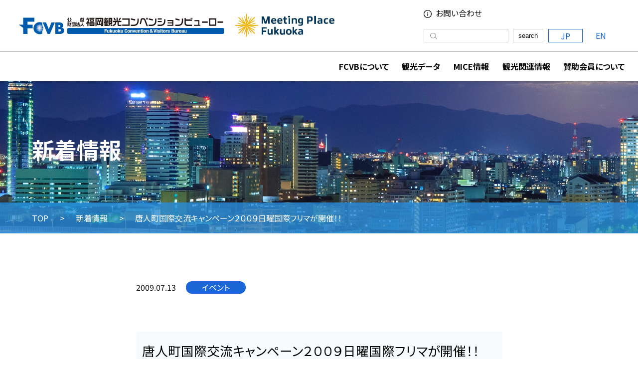

--- FILE ---
content_type: text/html; charset=UTF-8
request_url: https://www.welcome-fukuoka.or.jp/blog/archives/756
body_size: 12049
content:
<!DOCTYPE html>
<html lang="jp" class="wp-singular post-template-default single single-post postid-756 single-format-standard wp-theme-fcvb_main">

<head>
	<meta charset="UTF-8">
	<script src="https://cdn.jsdelivr.net/npm/viewport-extra@1.0.4/dist/viewport-extra.min.js">
	</script>
	<!-- タブレット端末でのみ、PC向けデザインの最小幅をviewportの最小幅に設定 -->
	<script>
		(function() {
			var ua = navigator.userAgent
			var sp = ua.indexOf('iPhone') > -1 ||
				(ua.indexOf('Android') > -1 && ua.indexOf('Mobile') > -1)
			var tab = !sp && (
				ua.indexOf('iPad') > -1 ||
				(ua.indexOf('Macintosh') > -1 && 'ontouchend' in document) ||
				ua.indexOf('Android') > -1
			)
			if (tab) new ViewportExtra(1024);
		})()
	</script>
	<meta name="format-detection" content="telephone=no">
	<link rel="stylesheet" href="https://www.welcome-fukuoka.or.jp/wp-content/themes/fcvb_main/css/style.css?date=20251102">
	<link rel="stylesheet" type="text/css" href="https://www.welcome-fukuoka.or.jp/wp-content/themes/fcvb_main/css/sbp_style.css?date=20251102" media="all">
	<link rel="stylesheet" href="//maxcdn.bootstrapcdn.com/font-awesome/4.6.3/css/font-awesome.min.css">
	<link rel="stylesheet" type="text/css" href="https://cdnjs.cloudflare.com/ajax/libs/slick-carousel/1.9.0/slick.css" />
	<link rel="stylesheet" href="https://cdnjs.cloudflare.com/ajax/libs/slick-carousel/1.9.0/slick-theme.css">
	<link rel="preconnect" href="https://fonts.googleapis.com">
	<link rel="preconnect" href="https://fonts.gstatic.com" crossorigin>
	<link href="https://fonts.googleapis.com/css2?family=Montserrat:wght@400;600&display=swap" rel="stylesheet">
	<link rel="stylesheet" href="https://cdnjs.cloudflare.com/ajax/libs/font-awesome/5.15.4/css/all.min.css">
	<link rel="apple-touch-icon" sizes="114x114" href="">
	<link rel="apple-touch-icon" sizes="144x144" href="">
	<link rel="icon" type="image/png" sizes="256x256" href="">
	<link rel="shortcut icon" type="image/vnd.microsoft.icon" href="/favicon.ico">
	<meta name='robots' content='max-image-preview:large' />
	<style>img:is([sizes="auto" i], [sizes^="auto," i]) { contain-intrinsic-size: 3000px 1500px }</style>
	
<!-- SEO SIMPLE PACK 3.6.2 -->
<title>唐人町国際交流キャンペーン２００９日曜国際フリマが開催！！ | 公益財団法人　福岡観光コンベンションビューロー</title>
<meta name="description" content="&nbsp; 唐人町商店街で7月～8月の毎週日曜日「日曜国際フリマ」が開催されます。 福岡で勉学に勤しむ留学生たちのリアルなお国自慢の手料理が楽しめる屋台や、フリーマーケットブースがずらり！！ どの国の留学生が参加するかは当日のお楽しみ！！">
<link rel="canonical" href="https://www.welcome-fukuoka.or.jp/blog/archives/756">
<meta property="og:locale" content="ja_JP">
<meta property="og:type" content="article">
<meta property="og:image" content="https://www.welcome-fukuoka.or.jp/wp-content/uploads/2022/05/fcvb_ogp.jpg">
<meta property="og:title" content="唐人町国際交流キャンペーン２００９日曜国際フリマが開催！！ | 公益財団法人　福岡観光コンベンションビューロー">
<meta property="og:description" content="&nbsp; 唐人町商店街で7月～8月の毎週日曜日「日曜国際フリマ」が開催されます。 福岡で勉学に勤しむ留学生たちのリアルなお国自慢の手料理が楽しめる屋台や、フリーマーケットブースがずらり！！ どの国の留学生が参加するかは当日のお楽しみ！！">
<meta property="og:url" content="https://www.welcome-fukuoka.or.jp/blog/archives/756">
<meta property="og:site_name" content="公益財団法人　福岡観光コンベンションビューロー">
<meta name="twitter:card" content="summary">
<!-- / SEO SIMPLE PACK -->

<script type="text/javascript">
/* <![CDATA[ */
window._wpemojiSettings = {"baseUrl":"https:\/\/s.w.org\/images\/core\/emoji\/16.0.1\/72x72\/","ext":".png","svgUrl":"https:\/\/s.w.org\/images\/core\/emoji\/16.0.1\/svg\/","svgExt":".svg","source":{"concatemoji":"https:\/\/www.welcome-fukuoka.or.jp\/wp-includes\/js\/wp-emoji-release.min.js?ver=6.8.3"}};
/*! This file is auto-generated */
!function(s,n){var o,i,e;function c(e){try{var t={supportTests:e,timestamp:(new Date).valueOf()};sessionStorage.setItem(o,JSON.stringify(t))}catch(e){}}function p(e,t,n){e.clearRect(0,0,e.canvas.width,e.canvas.height),e.fillText(t,0,0);var t=new Uint32Array(e.getImageData(0,0,e.canvas.width,e.canvas.height).data),a=(e.clearRect(0,0,e.canvas.width,e.canvas.height),e.fillText(n,0,0),new Uint32Array(e.getImageData(0,0,e.canvas.width,e.canvas.height).data));return t.every(function(e,t){return e===a[t]})}function u(e,t){e.clearRect(0,0,e.canvas.width,e.canvas.height),e.fillText(t,0,0);for(var n=e.getImageData(16,16,1,1),a=0;a<n.data.length;a++)if(0!==n.data[a])return!1;return!0}function f(e,t,n,a){switch(t){case"flag":return n(e,"\ud83c\udff3\ufe0f\u200d\u26a7\ufe0f","\ud83c\udff3\ufe0f\u200b\u26a7\ufe0f")?!1:!n(e,"\ud83c\udde8\ud83c\uddf6","\ud83c\udde8\u200b\ud83c\uddf6")&&!n(e,"\ud83c\udff4\udb40\udc67\udb40\udc62\udb40\udc65\udb40\udc6e\udb40\udc67\udb40\udc7f","\ud83c\udff4\u200b\udb40\udc67\u200b\udb40\udc62\u200b\udb40\udc65\u200b\udb40\udc6e\u200b\udb40\udc67\u200b\udb40\udc7f");case"emoji":return!a(e,"\ud83e\udedf")}return!1}function g(e,t,n,a){var r="undefined"!=typeof WorkerGlobalScope&&self instanceof WorkerGlobalScope?new OffscreenCanvas(300,150):s.createElement("canvas"),o=r.getContext("2d",{willReadFrequently:!0}),i=(o.textBaseline="top",o.font="600 32px Arial",{});return e.forEach(function(e){i[e]=t(o,e,n,a)}),i}function t(e){var t=s.createElement("script");t.src=e,t.defer=!0,s.head.appendChild(t)}"undefined"!=typeof Promise&&(o="wpEmojiSettingsSupports",i=["flag","emoji"],n.supports={everything:!0,everythingExceptFlag:!0},e=new Promise(function(e){s.addEventListener("DOMContentLoaded",e,{once:!0})}),new Promise(function(t){var n=function(){try{var e=JSON.parse(sessionStorage.getItem(o));if("object"==typeof e&&"number"==typeof e.timestamp&&(new Date).valueOf()<e.timestamp+604800&&"object"==typeof e.supportTests)return e.supportTests}catch(e){}return null}();if(!n){if("undefined"!=typeof Worker&&"undefined"!=typeof OffscreenCanvas&&"undefined"!=typeof URL&&URL.createObjectURL&&"undefined"!=typeof Blob)try{var e="postMessage("+g.toString()+"("+[JSON.stringify(i),f.toString(),p.toString(),u.toString()].join(",")+"));",a=new Blob([e],{type:"text/javascript"}),r=new Worker(URL.createObjectURL(a),{name:"wpTestEmojiSupports"});return void(r.onmessage=function(e){c(n=e.data),r.terminate(),t(n)})}catch(e){}c(n=g(i,f,p,u))}t(n)}).then(function(e){for(var t in e)n.supports[t]=e[t],n.supports.everything=n.supports.everything&&n.supports[t],"flag"!==t&&(n.supports.everythingExceptFlag=n.supports.everythingExceptFlag&&n.supports[t]);n.supports.everythingExceptFlag=n.supports.everythingExceptFlag&&!n.supports.flag,n.DOMReady=!1,n.readyCallback=function(){n.DOMReady=!0}}).then(function(){return e}).then(function(){var e;n.supports.everything||(n.readyCallback(),(e=n.source||{}).concatemoji?t(e.concatemoji):e.wpemoji&&e.twemoji&&(t(e.twemoji),t(e.wpemoji)))}))}((window,document),window._wpemojiSettings);
/* ]]> */
</script>
<link rel='stylesheet' id='sbi_styles-css' href='https://www.welcome-fukuoka.or.jp/wp-content/plugins/instagram-feed/css/sbi-styles.min.css?ver=6.9.1' type='text/css' media='all' />
<style id='wp-emoji-styles-inline-css' type='text/css'>

	img.wp-smiley, img.emoji {
		display: inline !important;
		border: none !important;
		box-shadow: none !important;
		height: 1em !important;
		width: 1em !important;
		margin: 0 0.07em !important;
		vertical-align: -0.1em !important;
		background: none !important;
		padding: 0 !important;
	}
</style>
<link rel='stylesheet' id='wp-block-library-css' href='https://www.welcome-fukuoka.or.jp/wp-includes/css/dist/block-library/style.min.css?ver=6.8.3' type='text/css' media='all' />
<style id='classic-theme-styles-inline-css' type='text/css'>
/*! This file is auto-generated */
.wp-block-button__link{color:#fff;background-color:#32373c;border-radius:9999px;box-shadow:none;text-decoration:none;padding:calc(.667em + 2px) calc(1.333em + 2px);font-size:1.125em}.wp-block-file__button{background:#32373c;color:#fff;text-decoration:none}
</style>
<style id='global-styles-inline-css' type='text/css'>
:root{--wp--preset--aspect-ratio--square: 1;--wp--preset--aspect-ratio--4-3: 4/3;--wp--preset--aspect-ratio--3-4: 3/4;--wp--preset--aspect-ratio--3-2: 3/2;--wp--preset--aspect-ratio--2-3: 2/3;--wp--preset--aspect-ratio--16-9: 16/9;--wp--preset--aspect-ratio--9-16: 9/16;--wp--preset--color--black: #000000;--wp--preset--color--cyan-bluish-gray: #abb8c3;--wp--preset--color--white: #ffffff;--wp--preset--color--pale-pink: #f78da7;--wp--preset--color--vivid-red: #cf2e2e;--wp--preset--color--luminous-vivid-orange: #ff6900;--wp--preset--color--luminous-vivid-amber: #fcb900;--wp--preset--color--light-green-cyan: #7bdcb5;--wp--preset--color--vivid-green-cyan: #00d084;--wp--preset--color--pale-cyan-blue: #8ed1fc;--wp--preset--color--vivid-cyan-blue: #0693e3;--wp--preset--color--vivid-purple: #9b51e0;--wp--preset--gradient--vivid-cyan-blue-to-vivid-purple: linear-gradient(135deg,rgba(6,147,227,1) 0%,rgb(155,81,224) 100%);--wp--preset--gradient--light-green-cyan-to-vivid-green-cyan: linear-gradient(135deg,rgb(122,220,180) 0%,rgb(0,208,130) 100%);--wp--preset--gradient--luminous-vivid-amber-to-luminous-vivid-orange: linear-gradient(135deg,rgba(252,185,0,1) 0%,rgba(255,105,0,1) 100%);--wp--preset--gradient--luminous-vivid-orange-to-vivid-red: linear-gradient(135deg,rgba(255,105,0,1) 0%,rgb(207,46,46) 100%);--wp--preset--gradient--very-light-gray-to-cyan-bluish-gray: linear-gradient(135deg,rgb(238,238,238) 0%,rgb(169,184,195) 100%);--wp--preset--gradient--cool-to-warm-spectrum: linear-gradient(135deg,rgb(74,234,220) 0%,rgb(151,120,209) 20%,rgb(207,42,186) 40%,rgb(238,44,130) 60%,rgb(251,105,98) 80%,rgb(254,248,76) 100%);--wp--preset--gradient--blush-light-purple: linear-gradient(135deg,rgb(255,206,236) 0%,rgb(152,150,240) 100%);--wp--preset--gradient--blush-bordeaux: linear-gradient(135deg,rgb(254,205,165) 0%,rgb(254,45,45) 50%,rgb(107,0,62) 100%);--wp--preset--gradient--luminous-dusk: linear-gradient(135deg,rgb(255,203,112) 0%,rgb(199,81,192) 50%,rgb(65,88,208) 100%);--wp--preset--gradient--pale-ocean: linear-gradient(135deg,rgb(255,245,203) 0%,rgb(182,227,212) 50%,rgb(51,167,181) 100%);--wp--preset--gradient--electric-grass: linear-gradient(135deg,rgb(202,248,128) 0%,rgb(113,206,126) 100%);--wp--preset--gradient--midnight: linear-gradient(135deg,rgb(2,3,129) 0%,rgb(40,116,252) 100%);--wp--preset--font-size--small: 13px;--wp--preset--font-size--medium: 20px;--wp--preset--font-size--large: 36px;--wp--preset--font-size--x-large: 42px;--wp--preset--spacing--20: 0.44rem;--wp--preset--spacing--30: 0.67rem;--wp--preset--spacing--40: 1rem;--wp--preset--spacing--50: 1.5rem;--wp--preset--spacing--60: 2.25rem;--wp--preset--spacing--70: 3.38rem;--wp--preset--spacing--80: 5.06rem;--wp--preset--shadow--natural: 6px 6px 9px rgba(0, 0, 0, 0.2);--wp--preset--shadow--deep: 12px 12px 50px rgba(0, 0, 0, 0.4);--wp--preset--shadow--sharp: 6px 6px 0px rgba(0, 0, 0, 0.2);--wp--preset--shadow--outlined: 6px 6px 0px -3px rgba(255, 255, 255, 1), 6px 6px rgba(0, 0, 0, 1);--wp--preset--shadow--crisp: 6px 6px 0px rgba(0, 0, 0, 1);}:where(.is-layout-flex){gap: 0.5em;}:where(.is-layout-grid){gap: 0.5em;}body .is-layout-flex{display: flex;}.is-layout-flex{flex-wrap: wrap;align-items: center;}.is-layout-flex > :is(*, div){margin: 0;}body .is-layout-grid{display: grid;}.is-layout-grid > :is(*, div){margin: 0;}:where(.wp-block-columns.is-layout-flex){gap: 2em;}:where(.wp-block-columns.is-layout-grid){gap: 2em;}:where(.wp-block-post-template.is-layout-flex){gap: 1.25em;}:where(.wp-block-post-template.is-layout-grid){gap: 1.25em;}.has-black-color{color: var(--wp--preset--color--black) !important;}.has-cyan-bluish-gray-color{color: var(--wp--preset--color--cyan-bluish-gray) !important;}.has-white-color{color: var(--wp--preset--color--white) !important;}.has-pale-pink-color{color: var(--wp--preset--color--pale-pink) !important;}.has-vivid-red-color{color: var(--wp--preset--color--vivid-red) !important;}.has-luminous-vivid-orange-color{color: var(--wp--preset--color--luminous-vivid-orange) !important;}.has-luminous-vivid-amber-color{color: var(--wp--preset--color--luminous-vivid-amber) !important;}.has-light-green-cyan-color{color: var(--wp--preset--color--light-green-cyan) !important;}.has-vivid-green-cyan-color{color: var(--wp--preset--color--vivid-green-cyan) !important;}.has-pale-cyan-blue-color{color: var(--wp--preset--color--pale-cyan-blue) !important;}.has-vivid-cyan-blue-color{color: var(--wp--preset--color--vivid-cyan-blue) !important;}.has-vivid-purple-color{color: var(--wp--preset--color--vivid-purple) !important;}.has-black-background-color{background-color: var(--wp--preset--color--black) !important;}.has-cyan-bluish-gray-background-color{background-color: var(--wp--preset--color--cyan-bluish-gray) !important;}.has-white-background-color{background-color: var(--wp--preset--color--white) !important;}.has-pale-pink-background-color{background-color: var(--wp--preset--color--pale-pink) !important;}.has-vivid-red-background-color{background-color: var(--wp--preset--color--vivid-red) !important;}.has-luminous-vivid-orange-background-color{background-color: var(--wp--preset--color--luminous-vivid-orange) !important;}.has-luminous-vivid-amber-background-color{background-color: var(--wp--preset--color--luminous-vivid-amber) !important;}.has-light-green-cyan-background-color{background-color: var(--wp--preset--color--light-green-cyan) !important;}.has-vivid-green-cyan-background-color{background-color: var(--wp--preset--color--vivid-green-cyan) !important;}.has-pale-cyan-blue-background-color{background-color: var(--wp--preset--color--pale-cyan-blue) !important;}.has-vivid-cyan-blue-background-color{background-color: var(--wp--preset--color--vivid-cyan-blue) !important;}.has-vivid-purple-background-color{background-color: var(--wp--preset--color--vivid-purple) !important;}.has-black-border-color{border-color: var(--wp--preset--color--black) !important;}.has-cyan-bluish-gray-border-color{border-color: var(--wp--preset--color--cyan-bluish-gray) !important;}.has-white-border-color{border-color: var(--wp--preset--color--white) !important;}.has-pale-pink-border-color{border-color: var(--wp--preset--color--pale-pink) !important;}.has-vivid-red-border-color{border-color: var(--wp--preset--color--vivid-red) !important;}.has-luminous-vivid-orange-border-color{border-color: var(--wp--preset--color--luminous-vivid-orange) !important;}.has-luminous-vivid-amber-border-color{border-color: var(--wp--preset--color--luminous-vivid-amber) !important;}.has-light-green-cyan-border-color{border-color: var(--wp--preset--color--light-green-cyan) !important;}.has-vivid-green-cyan-border-color{border-color: var(--wp--preset--color--vivid-green-cyan) !important;}.has-pale-cyan-blue-border-color{border-color: var(--wp--preset--color--pale-cyan-blue) !important;}.has-vivid-cyan-blue-border-color{border-color: var(--wp--preset--color--vivid-cyan-blue) !important;}.has-vivid-purple-border-color{border-color: var(--wp--preset--color--vivid-purple) !important;}.has-vivid-cyan-blue-to-vivid-purple-gradient-background{background: var(--wp--preset--gradient--vivid-cyan-blue-to-vivid-purple) !important;}.has-light-green-cyan-to-vivid-green-cyan-gradient-background{background: var(--wp--preset--gradient--light-green-cyan-to-vivid-green-cyan) !important;}.has-luminous-vivid-amber-to-luminous-vivid-orange-gradient-background{background: var(--wp--preset--gradient--luminous-vivid-amber-to-luminous-vivid-orange) !important;}.has-luminous-vivid-orange-to-vivid-red-gradient-background{background: var(--wp--preset--gradient--luminous-vivid-orange-to-vivid-red) !important;}.has-very-light-gray-to-cyan-bluish-gray-gradient-background{background: var(--wp--preset--gradient--very-light-gray-to-cyan-bluish-gray) !important;}.has-cool-to-warm-spectrum-gradient-background{background: var(--wp--preset--gradient--cool-to-warm-spectrum) !important;}.has-blush-light-purple-gradient-background{background: var(--wp--preset--gradient--blush-light-purple) !important;}.has-blush-bordeaux-gradient-background{background: var(--wp--preset--gradient--blush-bordeaux) !important;}.has-luminous-dusk-gradient-background{background: var(--wp--preset--gradient--luminous-dusk) !important;}.has-pale-ocean-gradient-background{background: var(--wp--preset--gradient--pale-ocean) !important;}.has-electric-grass-gradient-background{background: var(--wp--preset--gradient--electric-grass) !important;}.has-midnight-gradient-background{background: var(--wp--preset--gradient--midnight) !important;}.has-small-font-size{font-size: var(--wp--preset--font-size--small) !important;}.has-medium-font-size{font-size: var(--wp--preset--font-size--medium) !important;}.has-large-font-size{font-size: var(--wp--preset--font-size--large) !important;}.has-x-large-font-size{font-size: var(--wp--preset--font-size--x-large) !important;}
:where(.wp-block-post-template.is-layout-flex){gap: 1.25em;}:where(.wp-block-post-template.is-layout-grid){gap: 1.25em;}
:where(.wp-block-columns.is-layout-flex){gap: 2em;}:where(.wp-block-columns.is-layout-grid){gap: 2em;}
:root :where(.wp-block-pullquote){font-size: 1.5em;line-height: 1.6;}
</style>
<link rel='stylesheet' id='wp-pagenavi-css' href='https://www.welcome-fukuoka.or.jp/wp-content/plugins/wp-pagenavi/pagenavi-css.css?ver=2.70' type='text/css' media='all' />
<link rel="EditURI" type="application/rsd+xml" title="RSD" href="https://www.welcome-fukuoka.or.jp/xmlrpc.php?rsd" />
<link rel='shortlink' href='https://www.welcome-fukuoka.or.jp/?p=756' />
<link rel="alternate" type="application/rss+xml" title="RSS" href="https://www.welcome-fukuoka.or.jp/rsslatest.xml" />	<!-- Google tag (gtag.js) -->
	<script async src="https://www.googletagmanager.com/gtag/js?id=G-85B30ED3ZC"></script>
	<script>
		window.dataLayer = window.dataLayer || [];

		function gtag() {
			dataLayer.push(arguments);
		}
		gtag('js', new Date());

		gtag('config', 'G-85B30ED3ZC');
		gtag('config', 'UA-8352080-1');
	</script>
</head>


<body id="single" class="single_756">
	<a id="pagetop" name="pagetop"></a>
	<div id="wrapper">
		<div class="global_header_wrapper">
			<header class="global_header">
				<div class="inner">
					<div class="alpha">
						<div class="logo_01">
															<p class="logo_01_img"><a href="https://www.welcome-fukuoka.or.jp/"><img src="https://www.welcome-fukuoka.or.jp/wp-content/themes/fcvb_main/images/common/logo.png" alt="公益財団法人 福岡観光コンベンションビューロー"></a></p>
								<!-- /.logo_01_img -->
													</div>
						<!-- /.logo_01 -->
						<div class="logo_02">
							<p class="logo_02_img"><a href="https://www.welcome-fukuoka.or.jp/convention/" target="_blank"><img src="https://www.welcome-fukuoka.or.jp/wp-content/themes/fcvb_main/images/common/mpf_logo.png" alt="Meeting Place Fukuoka"></a></p>
							<!-- /.logo_02_img -->
						</div>
						<!-- /.logo_02 -->
					</div>
					<!-- /.alpha -->
					<div class="beta">
						<div class="upper">
							<div class="header_menu">
								<ul>
									<li class="header_menu_item header_menu_item_01">
										<a href="https://www.welcome-fukuoka.or.jp/inquiry/">お問い合わせ</a>
									</li>
								</ul>
							</div>
							<!-- /.header_menu -->
						</div>
						<!-- /.upper -->
						<div class="bottom">
							<form id="form" action="https://www.welcome-fukuoka.or.jp/" method="get" class="search_unit">
								<div class="search_box">
									<input type="text" name="s">
								</div>
								<!-- /.search_box -->
								<button type="submit" id="s-btn-area" class="search_btn">
									search
								</button>
							</form>
							<div class="lang_btns">
								<ul>
									<li class="cur"><a href="https://www.welcome-fukuoka.or.jp/">JP</a></li>
									<li><a href="https://www.welcome-fukuoka.or.jp/english/">EN</a></li>
								</ul>
							</div>
							<!-- /.lang_btns -->
						</div>
						<!-- /.bottom -->
					</div>
					<!-- /.beta -->
				</div>
				<!-- /.inner -->
			</header>
			<!-- /.global_header -->
		</div>
		<!-- /.global_header_wrapper -->
		<p class="btn_sp">
			<span class="bar bar_top"></span>
			<!-- /.bar bar_top -->
			<span class="bar bar_middle"></span>
			<!-- /.bar bar_middle -->
			<span class="bar bar_bottom"></span>
			<!-- /.bar bar_bottom -->
		</p>
		<!-- /.btn_sp -->
		<div class="gnav_wrapper">
			<nav class="gnav">
				<ul>
					<li class="hasChild">FCVBについて<i class="fas fa-angle-right"></i>
						<div class="sub">
							<p class="sub_title"><a href="https://www.welcome-fukuoka.or.jp/about/">FCVBについて</a></p>
							<ul class="sub_menu">

								<li><a href="https://www.welcome-fukuoka.or.jp/about/fcvb_about/">FCVBの概要</a><i class="fas fa-angle-right"></i></li>
								<li><a href="https://www.welcome-fukuoka.or.jp/about/oceans_fukuoka/">機関誌「オーシャンズ・フクオカ」</a><i class="fas fa-angle-right"></i></li>

							</ul>
							<!-- /.sub -->
						</div>
						<!-- /.sub -->
					</li>
					
					<li><a href="https://www.welcome-fukuoka.or.jp/fcvb-report/">観光データ</a><i class="fas fa-angle-right"></a></i></li>
			
					<li><a href="https://www.welcome-fukuoka.or.jp/convention/" target="_blank">MICE情報</a><i class="fas fa-angle-right"></a></i></li>
	
					<!--<li><a href="https://school.welcome-fukuoka.or.jp/" target="_blank">修学旅行情報</a><i class="fas fa-angle-right"></i></li>
	
					<li><a href="https://www.welcome-fukuoka.or.jp/travelinfo/" target="_blank">観光関連情報</a><i class="fas fa-angle-right"></a></i></li>-->

					<li class="hasChild">観光関連情報<i class="fas fa-angle-right"></i>
						<div class="sub">
							<p class="sub_title"><a href="https://www.welcome-fukuoka.or.jp/travelinfo/">観光関連情報</a></p>
							<ul class="sub_menu">
								<li><a href="https://www.welcome-fukuoka.or.jp/travelinfo/" target="_blank">観光関連情報</a><i class="fas fa-angle-right"></i></li>
								<li><a href="https://school.welcome-fukuoka.or.jp/" target="_blank">修学旅行情報</a><i class="fas fa-angle-right"></i></li>
							</ul>
							<!-- /.sub -->
						</div>
						<!-- /.sub -->
					</li>
					


					<!-- <li class="hasChild">観光関連情報<i class="fas fa-angle-down"></i>
						<div class="sub">
							<p class="sub_title"><a href="https://www.welcome-fukuoka.or.jp/travelinfo/">観光関連情報</a></p>
							<ul class="sub_menu">
								<li><a href="https://yokanavi.com/" target="_blank">福岡の観光情報「よかなび」</a><i class="fas fas fa-external-link-alt"></i>

								</li>
								<li><a href="https://www.welcome-fukuoka.or.jp/travelinfo/travel_info/">福岡市の観光・宿泊に関するお問い合わせ</a></li>
								<li><a href="https://www.welcome-fukuoka.or.jp/travelinfo/pamphlet/">福岡市観光パンフレット</a></li>
								<li><a href="https://www.welcome-fukuoka.or.jp/kankouannai/" target="_blank" rel="noopener">観光案内ボランティア</a><i class="fas fas fa-external-link-alt"></i></li>
								<li><a href="https://showcase.city.fukuoka.lg.jp/" target="_blank" rel="noopener">フォトライブラリー「まるごと福岡」</a><i class="fas fas fa-external-link-alt"></i></li>
								<li><a href="https://www.welcome-fukuoka.or.jp/travelinfo/bus_parking_information/">福岡市観光バス駐車場情報</a></li>
								<li><a href="https://www.welcome-fukuoka.or.jp/convention/fukuoka/fukuoka_events/">福岡のイベント・行事・お祭</a></li>
								<li><a href="https://yokanavi.com/exchange-atm/" target="_blank" rel="noopener">両替所情報</a><i class="fas fas fa-external-link-alt"></i></li>
								<li><a href="https://www.welcome-fukuoka.or.jp/travelinfo/fukuoka_omotenashi/" rel="noopener">福岡おもてなし委員会</a></li>
								<li><a href="https://www.welcome-fukuoka.or.jp/travelinfo/fukuoka_miyage_jimukyoku/" rel="noopener">福岡県観光土産品公正取引協議会</a></li>
								<li><a href="https://www.welcome-fukuoka.or.jp/travelinfo/fukuoka_niwaka_jimukyoku/" rel="noopener">博多仁和加振興会</a></li>
								<li><a href="https://www.welcome-fukuoka.or.jp/travelinfo/supporter/" rel="noopener">ウェルカムサポーター制度</a></li>
								<li><a href="https://www.welcome-fukuoka.or.jp/convention/information/" rel="noopener">問合せ</a></li>
								<li><a href="https://school.welcome-fukuoka.or.jp/" target="_blank" rel="noopener">修学旅行</a></li>
								<li><a href="https://workation-fukuoka.jp/" target="_blank" rel="noopener">ワーケーション</a><i class="fas fas fa-external-link-alt"></i></li>
							</ul>
						</div>
					</li> -->
					<li class="hasChild">賛助会員について<i class="fas fa-angle-right"></i>
						<div class="sub">
							<p class="sub_title"><a href="https://www.welcome-fukuoka.or.jp/supporting_member/">賛助会員について</a></p>
							<ul class="sub_menu">
								<li><a href="https://www.welcome-fukuoka.or.jp/supporting_member/introduction/">賛助会員のご紹介</a><i class="fas fa-angle-right"></i></li>
								<li><a href="https://www.welcome-fukuoka.or.jp/supporting_member/supporting_member_recruitment/">賛助会員募集</a><i class="fas fa-angle-right"></i></li>
								<li><a href="https://members.welcome-fukuoka.or.jp/members/login.php" target="_blank" rel="noopener">賛助会員ログイン</a><i class="fas fas fa-external-link-alt"></i></li>
							</ul>
							<!-- /.sub -->
						</div>
						<!-- /.sub -->
					</li>
				</ul>
				<div class="sp_contact_btn">
					<p><a href="https://www.welcome-fukuoka.or.jp/inquiry/">お問い合わせ</a></p>
				</div>
				<!-- /.sp_contact_btn -->
			</nav>
			<!-- /.gnav -->
		</div>
		<!-- /.gnav_wrapper -->            <div class="pagetitle">
            <div class="inner">
                <h2>新着情報</h2>
            </div>
            <!-- /.inner -->
        </div>
        <div class="breadcrumbs">
            <ul>
                <li><a href="https://www.welcome-fukuoka.or.jp/">TOP</a></li>
                <li><a href="https://www.welcome-fukuoka.or.jp/info/">新着情報</a></li>
                <li>唐人町国際交流キャンペーン２００９日曜国際フリマが開催！！</li>
            </ul>
        </div>
        <!-- /.breadcrumbs -->
        <!-- /.pagetitle -->

        <div class="container">
            <div class="inner">
                <div class="blog_subti">
                    <time class="date">2009.07.13</time>
                                            <p class="icn icn_01">イベント</p>
                                                            </div>
                <h4 class="info_mn_ti">唐人町国際交流キャンペーン２００９日曜国際フリマが開催！！</h4>
                <div class="article_body">
                    <p class='imgWrap'><P>&nbsp;<A href="/topics_images/2/file/246.jpg"><IMG class="pict" height="120" alt="" hspace="3" src="/topics_images/2/file/s246.jpg" width="160" border="0"></A></P><br />
<P>唐人町商店街で7月～8月の毎週日曜日「日曜国際フリマ」が開催されます。</P><br />
<P>福岡で勉学に勤しむ留学生たちのリアルなお国自慢の手料理が楽しめる屋台や、フリーマーケットブースがずらり！！</P><br />
<P>どの国の留学生が参加するかは当日のお楽しみ！！</P><br />
<P>ぜひ、屋台やお買い物を楽しむとともに、楽しい留学生たちとの交流も楽しんでください。</P><br />
<P>その他にも、音楽・芝居。スポーツイベントも盛りだくさん！</P><br />
<P><FONT color="#ff0000">また、7月19日（日）１２：００～セレモニーイベントが開催！</FONT></P><br />
<P><FONT color="#ff0000">おなじみ「ベロタクシー」にてのパレードなど賑やかなイベントになりそうですね！</FONT></P><br />
<P>&nbsp;</P><br />
<P>□開催日　　　　　7月19日、26日</P><br />
<P>　　　　　　　　　　　8月2日、9日、16日、23日、30日</P><br />
<P>&nbsp;</P><br />
<P>□時間　　　　　　　１２：００～２０：００</P><br />
<P>&nbsp;</P><br />
<P>□開催場所　　　　唐人町商店街</P><br />
<P>&nbsp;</P><br />
<P>□アクセス　　　　　地下鉄「唐人町」駅下車すぐ</P><br />
<P>&nbsp;</P><br />
<P>□お問い合わせ　　０９２－７３４－０５２４</P><br />
<P>　　　　　　　　　　　　「唐人町商店街振興組合事務所」</P><br />
<P>&nbsp;&nbsp;&nbsp;&nbsp;&nbsp;&nbsp;&nbsp;&nbsp;&nbsp;&nbsp;&nbsp;&nbsp;&nbsp;&nbsp;&nbsp;&nbsp;&nbsp;&nbsp;&nbsp;&nbsp;&nbsp;&nbsp;&nbsp;&nbsp;<A href="http://www.tojinmachi.org/">http://www.tojinmachi.org/</A></P><br />
<P>&nbsp;</P><br />
<P>&nbsp;</P><br />
<P>&nbsp;</P><br />
<P>&nbsp;</P></p>
                                    </div>
                <!-- /.article_body -->
            </div>
            <!-- /.inner -->
        </div>
        <!-- /.container -->
    <div class="bottom_bnr">
  <div class="inner">
    <ul class="bottom_bnr_list">
      <li><a href="https://yokanavi.com/feature/199598/" target="_blank"><img src="https://www.welcome-fukuoka.or.jp/wp-content/themes/fcvb_main/images/top/bnr_01.jpg" alt=""></a></li>
      <li><a href="https://workation-fukuoka.jp/" target="_blank"><img src="https://www.welcome-fukuoka.or.jp/wp-content/themes/fcvb_main/images/top/bnr_02.jpg" alt=""></a></li>
      <li><a href="https://yokanavi.com/" target="_blank"><img src="https://www.welcome-fukuoka.or.jp/wp-content/themes/fcvb_main/images/top/bnr_03.jpg" alt=""></a></li>
      <li><a href="https://school.welcome-fukuoka.or.jp/" target="_blank"><img src="https://www.welcome-fukuoka.or.jp/wp-content/themes/fcvb_main/images/top/bnr_04.jpg" alt=""></a></li>
      <li><a href="https://mice.jnto.go.jp/" target="_blank"><img src="https://www.welcome-fukuoka.or.jp/wp-content/themes/fcvb_main/images/top/ft_bnr_jnto_jp.jpg" alt="JNTO"></a></li>

      <li><a href="http://umakamon.city.fukuoka.lg.jp/" target="_blank"><img src="https://www.welcome-fukuoka.or.jp/wp-content/themes/fcvb_main/images/top/ft_bnr_umkmn.jpg" alt="うまかもん"></a></li>

      <li><a href="http://welcome-fukuoka.or.jp/schedule/"><img src="https://www.welcome-fukuoka.or.jp/wp-content/themes/fcvb_main/images/top/ft_bnr_cs_jp.jpg" alt="コンベンションスケジュール"></a></li>

      <li><a href="https://www.boatrace-fukuoka.com/modules/fukuokainfo/?page=index_lib&bnr=1" target="_blank"><img src="https://www.welcome-fukuoka.or.jp/wp-content/themes/fcvb_main/images/top/ft_bnr_br_jp.png" alt="ボートレース福岡"></a></li>

      <li><a href="https://www.youtube.com/user/welcomefukuoka" target="_blank"><img src="https://www.welcome-fukuoka.or.jp/wp-content/themes/fcvb_main/images/top/ft_bnr_yt_jp.jpg" alt="公式youtube"></a></li>

      <li><a href="http://www.city.fukuoka.lg.jp/promotion/kanbei/index.html" target="_blank"><img src="https://www.welcome-fukuoka.or.jp/wp-content/themes/fcvb_main/images/top/ft_bnr_kkb.jpg" alt="黒田官兵衛"></a></li>

      <!--<li><a href="https://youtu.be/SUPINjRf2h8" target="_blank"><img src="https://www.welcome-fukuoka.or.jp/wp-content/themes/fcvb_main/images/top/ft_bnr_2022_yamakasa_movie.jpg" alt="山笠動画"></a></li>
      <li><a href="https://youtu.be/wtvwxAIbZjM" target="_blank"><img src="https://www.welcome-fukuoka.or.jp/wp-content/themes/fcvb_main/images/top/ft_bnr_yama_jp.jpg" alt="山笠動画"></a></li>-->

      <li><a href="http://www.city.fukuoka.lg.jp/soki/kikaku/fukuoka_tokku_top.html" target="_blank"><img src="https://www.welcome-fukuoka.or.jp/wp-content/themes/fcvb_main/images/top/ft_bnr_tok.jpg" alt="特区通信"></a></li>

      <li><a href="https://www.marinemesse.or.jp/" target="_blank"><img src="https://www.welcome-fukuoka.or.jp/wp-content/themes/fcvb_main/images/top/ft_bnr_fcc.jpg" alt="福岡コンベンションセンター"></a></li>

      <li><a href="https://www.welcome-fukuoka.or.jp/kankouannai/" target="_blank"><img src="https://www.welcome-fukuoka.or.jp/wp-content/themes/fcvb_main/images/top/ft_bnr_kanbra.jpg" alt="福岡観光案内ボランティア"></a></li>


      <li><a href="http://fukuokakentei.com/" target="_blank"><img src="https://www.welcome-fukuoka.or.jp/wp-content/themes/fcvb_main/images/top/ft_bnr_fk.jpg" alt="福岡検定"></a></li>

      <li><a href="http://fukuoka-hotel-ryokan.com/" target="_blank"><img src="https://www.welcome-fukuoka.or.jp/wp-content/themes/fcvb_main/images/top/ft_bnr_fkshtkyk.jpg" alt="福岡市ホテル協会"></a></li>

    </ul>
  </div>
  <!-- /.inner -->
</div>
<!-- /.bottom_bnr -->

<div id="ads_area">
  <div id="ads_in">
    <script async src="https://pagead2.googlesyndication.com/pagead/js/adsbygoogle.js?client=c
		a-pub-1289040867501993" crossorigin="anonymous"></script>
    <ins class="adsbygoogle" style="display:block" data-ad-client="ca-pub-1289040867501993" data-ad-slot="7894854587" data-ad-format="auto" data-full-width-responsive="true"></ins>
    <script>
      (adsbygoogle = window.adsbygoogle || []).push({});
    </script>
  </div>
</div>

<div class="global_foooter_wrapper">
  <footer class="global_footer">
    <div class="inner">
      <div class="alpha">

        <ul class="global_footer_sns">
          <li>
            <a href="https://www.facebook.com/welcomefukuoka" target="_blank">
              <img src="https://www.welcome-fukuoka.or.jp/wp-content/themes/fcvb_main/images/common/footer_icn_01.png" alt="facebook">
            </a>
          </li>
          <li>
            <a href="https://twitter.com/welcomefukuoka" target="_blank">
              <img src="https://www.welcome-fukuoka.or.jp/wp-content/themes/fcvb_main/images/common/footer_icn_02.png" alt="twitter">
            </a>
          </li>
          <li>
            <a href="https://www.instagram.com/welcomefukuoka/" target="_blank">
              <img src="https://www.welcome-fukuoka.or.jp/wp-content/themes/fcvb_main/images/common/footer_icn_03.png" alt="instagram">
            </a>
          </li>
          <li>
            <a href="https://www.youtube.com/c/welcomefukuoka" target="_blank">
              <img src="https://www.welcome-fukuoka.or.jp/wp-content/themes/fcvb_main/images/common/footer_icn_04.png" alt="youtube">
            </a>
          </li>


          <!-- <li class="lit_link">
            <a href="https://lit.link/welcomefukuoka" target="_blank">
              <img src="https://www.welcome-fukuoka.or.jp/wp-content/themes/fcvb_main/images/common/lit_link.png" alt="litlink">
            </a>
          </li>-->
        </ul>
        <!-- /.global_footer_sns -->
        <div class="footer_title">
          公益財団法人<br>福岡観光コンベンションビューロー
        </div>
        <address>
          〒810-0041<br>福岡市中央区大名2丁目5番31号<br>福岡市交通局庁舎4階
        </address>
      </div>
      <!-- /.alpha -->
      <div class="beta">
        <div class="global_footer_menus">
          <div class="global_footer_menu">
            <p class="global_footer_menu_title"><i class="fas fa-caret-right"></i><a href="https://www.welcome-fukuoka.or.jp/about/">FCVBについて</a></p>
            <!-- /.global_footer_menu_title -->
            <ul class="global_footer_menu_list">
              <li><a href="https://www.welcome-fukuoka.or.jp/about/fcvb_about/">FCVB概要</a></li>
              <li><a href="https://www.welcome-fukuoka.or.jp/about/oceans_fukuoka/">機関紙「オーシャンズ」</a></li>
            </ul>
            <!-- /.global_footer_menu_list -->
			  
			<p class="global_footer_menu_title"><i class="fas fa-caret-right"></i><a href="https://www.welcome-fukuoka.or.jp/fcvb-report/">観光データ</a></p>
			<!-- /.global_footer_menu_title -->
			  
          </div>
          <!-- /.global_footer_menu -->
          <div class="global_footer_menu">
            <p class="global_footer_menu_title"><i class="fas fa-caret-right"></i><a href="https://www.welcome-fukuoka.or.jp/convention/" target="_blank">MICE情報</a></p>
            <!-- /.global_footer_menu_title -->
            <ul class="global_footer_menu_list">
              <li><a href="https://www.welcome-fukuoka.or.jp/convention/why/" target="_blank">Why Fukuoka？</a></li>
              <li><a href="https://www.welcome-fukuoka.or.jp/convention/fukuoka/" target="_blank">福岡の基本情報</a></li>
              <li><a href="https://www.welcome-fukuoka.or.jp/convention/support_service_information/" target="_blank">支援・サービス情報</a></li>
              <li><a href="https://www.welcome-fukuoka.or.jp/convention/institution/" target="_blank">会議施設・宿泊施設</a></li>
              <li><a href="https://www.welcome-fukuoka.or.jp/convention/planning_tool/" target="_blank">プランニングツール</a></li>
              <li><a href="https://www.welcome-fukuoka.or.jp/convention/media_library/" target="_blank">メディアライブラリー</a></li>
              <li><a href="https://www.welcome-fukuoka.or.jp/convention/sustainability/" target="_blank">サステナビリティ</a></li>
            </ul>
            <!-- /.global_footer_menu_list -->
            <!--<p class="global_footer_menu_title"><i class="fas fa-caret-right"></i><a href="https://school.welcome-fukuoka.or.jp/" target="_blank">修学旅行情報</a></p>-->
            <!-- /.global_footer_menu_title -->
			  
          </div>
          <!-- /.global_footer_menu -->
          <div class="global_footer_menu">

            <p class="global_footer_menu_title"><i class="fas fa-caret-right"></i><a href="https://www.welcome-fukuoka.or.jp/travelinfo/">観光関連情報</a></p>
            <!-- /.global_footer_menu_title -->
            <ul class="global_footer_menu_list">
              <li><a href="https://yokanavi.com/" target="_blank">福岡の観光情報「よかなび」</a></li>
              <li><a href="https://www.welcome-fukuoka.or.jp/travelinfo/travel_info/">福岡市の観光・宿泊に関するお問い合わせ</a></li>
              <li><a href="https://www.welcome-fukuoka.or.jp/travelinfo/pamphlet/">福岡市観光パンフレット</a></li>
              <li><a href="https://www.welcome-fukuoka.or.jp/kankouannai/" target="_blank" rel="noopener">観光案内ボランティア</a></li>
				
			  <li><a href="https://www.welcome-fukuoka.or.jp/travelinfo/bus_tour_info/">バスツアー情報</a></li>
			  <li><a href="https://www.welcome-fukuoka.or.jp/travelinfo/Fukuoka_Castle/">福岡城</a></li>
			  
              <li><a href="https://showcase.city.fukuoka.lg.jp/" target="_blank" rel="noopener">フォトライブラリー「まるごと福岡・博多」</a></li>
              <li><a href="https://www.welcome-fukuoka.or.jp/travelinfo/bus_parking_information/">福岡市観光バス駐車場情報</a></li>
              <li><a href="https://www.welcome-fukuoka.or.jp/convention/fukuoka/fukuoka_events/">福岡のイベント・行事・お祭</a></li>
              <li><a href="https://yokanavi.com/exchange-atm/" target="_blank" rel="noopener">両替所情報</a></li>
              <li><a href="https://www.welcome-fukuoka.or.jp/travelinfo/fukuoka_omotenashi/" rel="noopener">福岡おもてなし委員会</a></li>
              <li><a href="https://www.welcome-fukuoka.or.jp/travelinfo/fukuoka_miyage_jimukyoku/" rel="noopener">福岡県観光土産品公正取引協議会</a></li>
              <li><a href="https://www.welcome-fukuoka.or.jp/travelinfo/fukuoka_niwaka_jimukyoku/" rel="noopener">博多仁和加振興会</a></li>
              <li><a href="https://www.welcome-fukuoka.or.jp/travelinfo/supporter/" rel="noopener">ウェルカムサポーター制度</a></li>
              <!--<li><a href="https://www.welcome-fukuoka.or.jp/convention/information/" rel="noopener">問合せ</a></li>
				
			  <li><a href="https://www.welcome-fukuoka.or.jp/inquiry/" rel="noopener">問合せ</a></li>-->
				
				
              <li><a href="https://school.welcome-fukuoka.or.jp/" target="_blank" rel="noopener">修学旅行</a></li>
              <li><a href="https://workation-fukuoka.jp/" target="_blank" rel="noopener">ワーケーション</a></li>
				
			  <li><a href="https://www.welcome-fukuoka.or.jp/travelinfo/fukuoka_h_info/">福岡の「へぇ！」をお届け！</a></li>
				
			  <li><a href="https://school.welcome-fukuoka.or.jp" target="_blank">修学旅行情報</a></li>
				

            </ul>
            <!-- /.global_footer_menu_list -->
          </div>
          <!-- /.global_footer_menu -->
          <div class="global_footer_menu">
            <p class="global_footer_menu_title"><i class="fas fa-caret-right"></i><a href="https://www.welcome-fukuoka.or.jp/supporting_member/">賛助会員情報について</a></p>
            <ul class="global_footer_menu_list">
              <li><a href="https://www.welcome-fukuoka.or.jp/supporting_member/introduction/">賛助会員のご紹介</a></li>
              <li><a href="https://www.welcome-fukuoka.or.jp/supporting_member/supporting_member_recruitment/">賛助会員募集</a></li>
              <li><a href="https://members.welcome-fukuoka.or.jp/members/login.php" target="_blank" rel="noopener">賛助会員ログイン</a></li>
            </ul>

            <!-- /.global_footer_menu_title -->
            <p class="global_footer_menu_title"><i class="fas fa-caret-right"></i><a href="https://www.welcome-fukuoka.or.jp/inquiry/">お問い合わせ</a></p>
            <!-- /.global_footer_menu_title -->

            <p class="global_footer_menu_title"><i class="fas fa-caret-right"></i><a href="https://www.welcome-fukuoka.or.jp/privacy-policy/">プライバシーポリシー</a></p>
            <!-- /.global_footer_menu_title -->

            <p class="global_footer_menu_title"><i class="fas fa-caret-right"></i><a href="https://www.welcome-fukuoka.or.jp/sitemap/">サイトマップ</a></p>
            <!-- /.global_footer_menu_title -->

          </div>
          <!-- /.global_footer_menu -->
        </div>
        <!-- /.global_footer_menu -->
      </div>
      <!-- /.beta -->
    </div>
    <!-- /.inner -->

  </footer>
  <!-- /.global_footer -->
  <div class="bottom">
    <div class="logos">
      <div class="footer_logo_01"><a href="https://www.welcome-fukuoka.or.jp/"><img src="https://www.welcome-fukuoka.or.jp/wp-content/themes/fcvb_main/images/common/logo.png" alt="公益財団法人 福岡観光コンベンションビューロー"></a></div>
      <!-- /.footer_logo_01 -->
      <div class="footer_logo_02"><a href="https://www.welcome-fukuoka.or.jp/convention/"><img src="https://www.welcome-fukuoka.or.jp/wp-content/themes/fcvb_main/images/common/mpf_logo.png" alt="Meeting Place Fukuoka"></a></div>
      <!-- /.footer_logo_02 -->
    </div>
    <!-- /.logos -->
    <p class="copyright"><small>Copyright &copy; 2024 Fukuoka Convention & Visitors Bureau, All right Reserved.</small></p>
  </div>
  <!-- /.bottom -->
</div>
<!-- /.global_foooter_wrapper -->
</div>
<script type="speculationrules">
{"prefetch":[{"source":"document","where":{"and":[{"href_matches":"\/*"},{"not":{"href_matches":["\/wp-*.php","\/wp-admin\/*","\/wp-content\/uploads\/*","\/wp-content\/*","\/wp-content\/plugins\/*","\/wp-content\/themes\/fcvb_main\/*","\/*\\?(.+)"]}},{"not":{"selector_matches":"a[rel~=\"nofollow\"]"}},{"not":{"selector_matches":".no-prefetch, .no-prefetch a"}}]},"eagerness":"conservative"}]}
</script>
<!-- Instagram Feed JS -->
<script type="text/javascript">
var sbiajaxurl = "https://www.welcome-fukuoka.or.jp/wp-admin/admin-ajax.php";
</script>
<script src="https://code.jquery.com/jquery-3.4.1.min.js" integrity="sha256-CSXorXvZcTkaix6Yvo6HppcZGetbYMGWSFlBw8HfCJo=" crossorigin="anonymous"></script>
<script src="https://cdnjs.cloudflare.com/ajax/libs/lightbox2/2.11.3/js/lightbox.min.js" integrity="sha512-k2GFCTbp9rQU412BStrcD/rlwv1PYec9SNrkbQlo6RZCf75l6KcC3UwDY8H5n5hl4v77IDtIPwOk9Dqjs/mMBQ==" crossorigin="anonymous"></script>
<script type="text/javascript" src="https://cdnjs.cloudflare.com/ajax/libs/slick-carousel/1.9.0/slick.min.js"></script>
<script src="https://www.welcome-fukuoka.or.jp/wp-content/themes/fcvb_main/js/common.js"></script>
<script src="https://www.welcome-fukuoka.or.jp/wp-content/themes/fcvb_main/zoom_js/e-smart-zoom-jquery.min.js"></script>
<script>
  $(document).ready(function() {

    $('#imageFullScreen').smartZoom({
      'containerClass': 'zoomableContainer'
    });

    $('#topPositionMap,#leftPositionMap,#rightPositionMap,#bottomPositionMap').bind("click", moveButtonClickHandler);
    $('#zoomInButton,#zoomOutButton').bind("click", zoomButtonClickHandler);

    function zoomButtonClickHandler(e) {
      var scaleToAdd = 0.8;
      if (e.target.id == 'zoomOutButton')
        scaleToAdd = -scaleToAdd;
      $('#imageFullScreen').smartZoom('zoom', scaleToAdd);
    }

    function moveButtonClickHandler(e) {
      var pixelsToMoveOnX = 0;
      var pixelsToMoveOnY = 0;

      switch (e.target.id) {
        case "leftPositionMap":
          pixelsToMoveOnX = 50;
          break;
        case "rightPositionMap":
          pixelsToMoveOnX = -50;
          break;
        case "topPositionMap":
          pixelsToMoveOnY = 50;
          break;
        case "bottomPositionMap":
          pixelsToMoveOnY = -50;
          break;
      }
      $('#imageFullScreen').smartZoom('pan', pixelsToMoveOnX, pixelsToMoveOnY);
    }

  });
</script>
<script>
  $(function {
    $('.bottom_bnr_list').slick({
      autoplay: true,
      slidesToScroll: 1,
      slidesToShow: 4,
      centerMode: true,
      centerPadding: '10%',
      responsive: [{
        breakpoint: 918,
        settings: {
          autoplay: true,
          slidesToScroll: 2,
          slidesToShow: 2,
          centerMode: true,
          centerPadding: '0%',
        }
      }],
    });
  });
</script>


<!-- ▼2022/04/01 追加▼ -->
<script src="https://www.welcome-fukuoka.or.jp/english/wp-content/themes/fcvb_main/js/pagetop.js"></script>
<p class="pagetop"><a href="#">▲</a></p>
<!-- ▲2022/04/01 追加▲ -->

<!-- ▼2022/04/15 追加▼ -->
<!--<div class="info_fl_btn01"><a href="https://www.welcome-fukuoka.or.jp/blog/archives/1325"><img class="pc" src="../../../wp-content/themes/fcvb_main/images/common/subsidy_pc.png"><img class="phone" src="../../../wp-content/themes/fcvb_main/images/common/subsidy_sm.png"></a></div>-->
<!-- ▲2022/04/15 追加▲ -->
</body>

</html>

--- FILE ---
content_type: text/html; charset=utf-8
request_url: https://www.google.com/recaptcha/api2/aframe
body_size: 268
content:
<!DOCTYPE HTML><html><head><meta http-equiv="content-type" content="text/html; charset=UTF-8"></head><body><script nonce="7H1LY24UBEa5VGgxCbFQRg">/** Anti-fraud and anti-abuse applications only. See google.com/recaptcha */ try{var clients={'sodar':'https://pagead2.googlesyndication.com/pagead/sodar?'};window.addEventListener("message",function(a){try{if(a.source===window.parent){var b=JSON.parse(a.data);var c=clients[b['id']];if(c){var d=document.createElement('img');d.src=c+b['params']+'&rc='+(localStorage.getItem("rc::a")?sessionStorage.getItem("rc::b"):"");window.document.body.appendChild(d);sessionStorage.setItem("rc::e",parseInt(sessionStorage.getItem("rc::e")||0)+1);localStorage.setItem("rc::h",'1762046417576');}}}catch(b){}});window.parent.postMessage("_grecaptcha_ready", "*");}catch(b){}</script></body></html>

--- FILE ---
content_type: text/css
request_url: https://www.welcome-fukuoka.or.jp/wp-content/themes/fcvb_main/css/style.css?date=20251102
body_size: 24980
content:
.jost{font-family:'Jost', sans-serif}@media screen and (max-width: 919px){.nowrap_sp{white-space:nowrap}.text_center_sp{text-align:center !important}.text_right_sp{text-align:right !important}.text_left_sp{text-align:left !important}.none_sp{display:none !important}.inline_sp{display:inline !important}.block_sp{display:block !important}.bcenter_sp{margin-left:auto;margin-right:auto}.fwb_sp{font-weight:bold !important}.vt_sp{vertical-align:top !important}.vb_sp{vertical-align:bottom !important}.vm_sp{vertical-align:middle !important}.fz10_sp{font-size:10px}.fz11_sp{font-size:11px}.fz12_sp{font-size:12px}.fz13_sp{font-size:13px}.fz14_sp{font-size:14px}.fz15_sp{font-size:15px}.fz16_sp{font-size:16px}.fz17_sp{font-size:17px}.fz18_sp{font-size:18px}.fz19_sp{font-size:19px}.fz20_sp{font-size:20px}.fz21_sp{font-size:21px}.fz22_sp{font-size:22px}.fz23_sp{font-size:23px}.fz24_sp{font-size:24px}.fz25_sp{font-size:25px}.fz26_sp{font-size:26px}.fz27_sp{font-size:27px}.fz28_sp{font-size:28px}.fz29_sp{font-size:29px}.fz30_sp{font-size:30px}.fz31_sp{font-size:31px}.fz32_sp{font-size:32px}.fz33_sp{font-size:33px}.fz34_sp{font-size:34px}.fz35_sp{font-size:35px}.fz36_sp{font-size:36px}.fz37_sp{font-size:37px}.fz38_sp{font-size:38px}.fz39_sp{font-size:39px}.fz40_sp{font-size:40px}.fz41_sp{font-size:41px}.fz42_sp{font-size:42px}.fz43_sp{font-size:43px}.fz44_sp{font-size:44px}.fz45_sp{font-size:45px}.fz46_sp{font-size:46px}.fz47_sp{font-size:47px}.fz48_sp{font-size:48px}.fz49_sp{font-size:49px}.fz50_sp{font-size:50px}.fz51_sp{font-size:51px}.fz52_sp{font-size:52px}.fz53_sp{font-size:53px}.fz54_sp{font-size:54px}.fz55_sp{font-size:55px}.fz56_sp{font-size:56px}.fz57_sp{font-size:57px}.fz58_sp{font-size:58px}.fz59_sp{font-size:59px}.fz60_sp{font-size:60px}.fz61_sp{font-size:61px}.fz62_sp{font-size:62px}.fz63_sp{font-size:63px}.fz64_sp{font-size:64px}.fz65_sp{font-size:65px}.fz66_sp{font-size:66px}.fz67_sp{font-size:67px}.fz68_sp{font-size:68px}.fz69_sp{font-size:69px}.fz70_sp{font-size:70px}.fz71_sp{font-size:71px}.fz72_sp{font-size:72px}.fz73_sp{font-size:73px}.fz74_sp{font-size:74px}.fz75_sp{font-size:75px}.fz76_sp{font-size:76px}.fz77_sp{font-size:77px}.fz78_sp{font-size:78px}.fz79_sp{font-size:79px}.fz80_sp{font-size:80px}.fz81_sp{font-size:81px}.fz82_sp{font-size:82px}.fz83_sp{font-size:83px}.fz84_sp{font-size:84px}.fz85_sp{font-size:85px}.fz86_sp{font-size:86px}.fz87_sp{font-size:87px}.fz88_sp{font-size:88px}.fz89_sp{font-size:89px}.fz90_sp{font-size:90px}.fz91_sp{font-size:91px}.fz92_sp{font-size:92px}.fz93_sp{font-size:93px}.fz94_sp{font-size:94px}.fz95_sp{font-size:95px}.fz96_sp{font-size:96px}.fz97_sp{font-size:97px}.fz98_sp{font-size:98px}.fz99_sp{font-size:99px}.fz100_sp{font-size:100px}.w1p_sp{width:1% !important}.flb1p_sp{flex-basis:1% !important;max-width:1% !important}.w2p_sp{width:2% !important}.flb2p_sp{flex-basis:2% !important;max-width:2% !important}.w3p_sp{width:3% !important}.flb3p_sp{flex-basis:3% !important;max-width:3% !important}.w4p_sp{width:4% !important}.flb4p_sp{flex-basis:4% !important;max-width:4% !important}.w5p_sp{width:5% !important}.flb5p_sp{flex-basis:5% !important;max-width:5% !important}.w6p_sp{width:6% !important}.flb6p_sp{flex-basis:6% !important;max-width:6% !important}.w7p_sp{width:7% !important}.flb7p_sp{flex-basis:7% !important;max-width:7% !important}.w8p_sp{width:8% !important}.flb8p_sp{flex-basis:8% !important;max-width:8% !important}.w9p_sp{width:9% !important}.flb9p_sp{flex-basis:9% !important;max-width:9% !important}.w10p_sp{width:10% !important}.flb10p_sp{flex-basis:10% !important;max-width:10% !important}.w11p_sp{width:11% !important}.flb11p_sp{flex-basis:11% !important;max-width:11% !important}.w12p_sp{width:12% !important}.flb12p_sp{flex-basis:12% !important;max-width:12% !important}.w13p_sp{width:13% !important}.flb13p_sp{flex-basis:13% !important;max-width:13% !important}.w14p_sp{width:14% !important}.flb14p_sp{flex-basis:14% !important;max-width:14% !important}.w15p_sp{width:15% !important}.flb15p_sp{flex-basis:15% !important;max-width:15% !important}.w16p_sp{width:16% !important}.flb16p_sp{flex-basis:16% !important;max-width:16% !important}.w17p_sp{width:17% !important}.flb17p_sp{flex-basis:17% !important;max-width:17% !important}.w18p_sp{width:18% !important}.flb18p_sp{flex-basis:18% !important;max-width:18% !important}.w19p_sp{width:19% !important}.flb19p_sp{flex-basis:19% !important;max-width:19% !important}.w20p_sp{width:20% !important}.flb20p_sp{flex-basis:20% !important;max-width:20% !important}.w21p_sp{width:21% !important}.flb21p_sp{flex-basis:21% !important;max-width:21% !important}.w22p_sp{width:22% !important}.flb22p_sp{flex-basis:22% !important;max-width:22% !important}.w23p_sp{width:23% !important}.flb23p_sp{flex-basis:23% !important;max-width:23% !important}.w24p_sp{width:24% !important}.flb24p_sp{flex-basis:24% !important;max-width:24% !important}.w25p_sp{width:25% !important}.flb25p_sp{flex-basis:25% !important;max-width:25% !important}.w26p_sp{width:26% !important}.flb26p_sp{flex-basis:26% !important;max-width:26% !important}.w27p_sp{width:27% !important}.flb27p_sp{flex-basis:27% !important;max-width:27% !important}.w28p_sp{width:28% !important}.flb28p_sp{flex-basis:28% !important;max-width:28% !important}.w29p_sp{width:29% !important}.flb29p_sp{flex-basis:29% !important;max-width:29% !important}.w30p_sp{width:30% !important}.flb30p_sp{flex-basis:30% !important;max-width:30% !important}.w31p_sp{width:31% !important}.flb31p_sp{flex-basis:31% !important;max-width:31% !important}.w32p_sp{width:32% !important}.flb32p_sp{flex-basis:32% !important;max-width:32% !important}.w33p_sp{width:33% !important}.flb33p_sp{flex-basis:33% !important;max-width:33% !important}.w34p_sp{width:34% !important}.flb34p_sp{flex-basis:34% !important;max-width:34% !important}.w35p_sp{width:35% !important}.flb35p_sp{flex-basis:35% !important;max-width:35% !important}.w36p_sp{width:36% !important}.flb36p_sp{flex-basis:36% !important;max-width:36% !important}.w37p_sp{width:37% !important}.flb37p_sp{flex-basis:37% !important;max-width:37% !important}.w38p_sp{width:38% !important}.flb38p_sp{flex-basis:38% !important;max-width:38% !important}.w39p_sp{width:39% !important}.flb39p_sp{flex-basis:39% !important;max-width:39% !important}.w40p_sp{width:40% !important}.flb40p_sp{flex-basis:40% !important;max-width:40% !important}.w41p_sp{width:41% !important}.flb41p_sp{flex-basis:41% !important;max-width:41% !important}.w42p_sp{width:42% !important}.flb42p_sp{flex-basis:42% !important;max-width:42% !important}.w43p_sp{width:43% !important}.flb43p_sp{flex-basis:43% !important;max-width:43% !important}.w44p_sp{width:44% !important}.flb44p_sp{flex-basis:44% !important;max-width:44% !important}.w45p_sp{width:45% !important}.flb45p_sp{flex-basis:45% !important;max-width:45% !important}.w46p_sp{width:46% !important}.flb46p_sp{flex-basis:46% !important;max-width:46% !important}.w47p_sp{width:47% !important}.flb47p_sp{flex-basis:47% !important;max-width:47% !important}.w48p_sp{width:48% !important}.flb48p_sp{flex-basis:48% !important;max-width:48% !important}.w49p_sp{width:49% !important}.flb49p_sp{flex-basis:49% !important;max-width:49% !important}.w50p_sp{width:50% !important}.flb50p_sp{flex-basis:50% !important;max-width:50% !important}.w51p_sp{width:51% !important}.flb51p_sp{flex-basis:51% !important;max-width:51% !important}.w52p_sp{width:52% !important}.flb52p_sp{flex-basis:52% !important;max-width:52% !important}.w53p_sp{width:53% !important}.flb53p_sp{flex-basis:53% !important;max-width:53% !important}.w54p_sp{width:54% !important}.flb54p_sp{flex-basis:54% !important;max-width:54% !important}.w55p_sp{width:55% !important}.flb55p_sp{flex-basis:55% !important;max-width:55% !important}.w56p_sp{width:56% !important}.flb56p_sp{flex-basis:56% !important;max-width:56% !important}.w57p_sp{width:57% !important}.flb57p_sp{flex-basis:57% !important;max-width:57% !important}.w58p_sp{width:58% !important}.flb58p_sp{flex-basis:58% !important;max-width:58% !important}.w59p_sp{width:59% !important}.flb59p_sp{flex-basis:59% !important;max-width:59% !important}.w60p_sp{width:60% !important}.flb60p_sp{flex-basis:60% !important;max-width:60% !important}.w61p_sp{width:61% !important}.flb61p_sp{flex-basis:61% !important;max-width:61% !important}.w62p_sp{width:62% !important}.flb62p_sp{flex-basis:62% !important;max-width:62% !important}.w63p_sp{width:63% !important}.flb63p_sp{flex-basis:63% !important;max-width:63% !important}.w64p_sp{width:64% !important}.flb64p_sp{flex-basis:64% !important;max-width:64% !important}.w65p_sp{width:65% !important}.flb65p_sp{flex-basis:65% !important;max-width:65% !important}.w66p_sp{width:66% !important}.flb66p_sp{flex-basis:66% !important;max-width:66% !important}.w67p_sp{width:67% !important}.flb67p_sp{flex-basis:67% !important;max-width:67% !important}.w68p_sp{width:68% !important}.flb68p_sp{flex-basis:68% !important;max-width:68% !important}.w69p_sp{width:69% !important}.flb69p_sp{flex-basis:69% !important;max-width:69% !important}.w70p_sp{width:70% !important}.flb70p_sp{flex-basis:70% !important;max-width:70% !important}.w71p_sp{width:71% !important}.flb71p_sp{flex-basis:71% !important;max-width:71% !important}.w72p_sp{width:72% !important}.flb72p_sp{flex-basis:72% !important;max-width:72% !important}.w73p_sp{width:73% !important}.flb73p_sp{flex-basis:73% !important;max-width:73% !important}.w74p_sp{width:74% !important}.flb74p_sp{flex-basis:74% !important;max-width:74% !important}.w75p_sp{width:75% !important}.flb75p_sp{flex-basis:75% !important;max-width:75% !important}.w76p_sp{width:76% !important}.flb76p_sp{flex-basis:76% !important;max-width:76% !important}.w77p_sp{width:77% !important}.flb77p_sp{flex-basis:77% !important;max-width:77% !important}.w78p_sp{width:78% !important}.flb78p_sp{flex-basis:78% !important;max-width:78% !important}.w79p_sp{width:79% !important}.flb79p_sp{flex-basis:79% !important;max-width:79% !important}.w80p_sp{width:80% !important}.flb80p_sp{flex-basis:80% !important;max-width:80% !important}.w81p_sp{width:81% !important}.flb81p_sp{flex-basis:81% !important;max-width:81% !important}.w82p_sp{width:82% !important}.flb82p_sp{flex-basis:82% !important;max-width:82% !important}.w83p_sp{width:83% !important}.flb83p_sp{flex-basis:83% !important;max-width:83% !important}.w84p_sp{width:84% !important}.flb84p_sp{flex-basis:84% !important;max-width:84% !important}.w85p_sp{width:85% !important}.flb85p_sp{flex-basis:85% !important;max-width:85% !important}.w86p_sp{width:86% !important}.flb86p_sp{flex-basis:86% !important;max-width:86% !important}.w87p_sp{width:87% !important}.flb87p_sp{flex-basis:87% !important;max-width:87% !important}.w88p_sp{width:88% !important}.flb88p_sp{flex-basis:88% !important;max-width:88% !important}.w89p_sp{width:89% !important}.flb89p_sp{flex-basis:89% !important;max-width:89% !important}.w90p_sp{width:90% !important}.flb90p_sp{flex-basis:90% !important;max-width:90% !important}.w91p_sp{width:91% !important}.flb91p_sp{flex-basis:91% !important;max-width:91% !important}.w92p_sp{width:92% !important}.flb92p_sp{flex-basis:92% !important;max-width:92% !important}.w93p_sp{width:93% !important}.flb93p_sp{flex-basis:93% !important;max-width:93% !important}.w94p_sp{width:94% !important}.flb94p_sp{flex-basis:94% !important;max-width:94% !important}.w95p_sp{width:95% !important}.flb95p_sp{flex-basis:95% !important;max-width:95% !important}.w96p_sp{width:96% !important}.flb96p_sp{flex-basis:96% !important;max-width:96% !important}.w97p_sp{width:97% !important}.flb97p_sp{flex-basis:97% !important;max-width:97% !important}.w98p_sp{width:98% !important}.flb98p_sp{flex-basis:98% !important;max-width:98% !important}.w99p_sp{width:99% !important}.flb99p_sp{flex-basis:99% !important;max-width:99% !important}.w100p_sp{width:100% !important}.flb100p_sp{flex-basis:100% !important;max-width:100% !important}.w10_sp{width:10px !important}.flb10_sp{flex-basis:10 !important}.w11_sp{width:11px !important}.flb11_sp{flex-basis:11 !important}.w12_sp{width:12px !important}.flb12_sp{flex-basis:12 !important}.w13_sp{width:13px !important}.flb13_sp{flex-basis:13 !important}.w14_sp{width:14px !important}.flb14_sp{flex-basis:14 !important}.w15_sp{width:15px !important}.flb15_sp{flex-basis:15 !important}.w16_sp{width:16px !important}.flb16_sp{flex-basis:16 !important}.w17_sp{width:17px !important}.flb17_sp{flex-basis:17 !important}.w18_sp{width:18px !important}.flb18_sp{flex-basis:18 !important}.w19_sp{width:19px !important}.flb19_sp{flex-basis:19 !important}.w20_sp{width:20px !important}.flb20_sp{flex-basis:20 !important}.w21_sp{width:21px !important}.flb21_sp{flex-basis:21 !important}.w22_sp{width:22px !important}.flb22_sp{flex-basis:22 !important}.w23_sp{width:23px !important}.flb23_sp{flex-basis:23 !important}.w24_sp{width:24px !important}.flb24_sp{flex-basis:24 !important}.w25_sp{width:25px !important}.flb25_sp{flex-basis:25 !important}.w26_sp{width:26px !important}.flb26_sp{flex-basis:26 !important}.w27_sp{width:27px !important}.flb27_sp{flex-basis:27 !important}.w28_sp{width:28px !important}.flb28_sp{flex-basis:28 !important}.w29_sp{width:29px !important}.flb29_sp{flex-basis:29 !important}.w30_sp{width:30px !important}.flb30_sp{flex-basis:30 !important}.w31_sp{width:31px !important}.flb31_sp{flex-basis:31 !important}.w32_sp{width:32px !important}.flb32_sp{flex-basis:32 !important}.w33_sp{width:33px !important}.flb33_sp{flex-basis:33 !important}.w34_sp{width:34px !important}.flb34_sp{flex-basis:34 !important}.w35_sp{width:35px !important}.flb35_sp{flex-basis:35 !important}.w36_sp{width:36px !important}.flb36_sp{flex-basis:36 !important}.w37_sp{width:37px !important}.flb37_sp{flex-basis:37 !important}.w38_sp{width:38px !important}.flb38_sp{flex-basis:38 !important}.w39_sp{width:39px !important}.flb39_sp{flex-basis:39 !important}.w40_sp{width:40px !important}.flb40_sp{flex-basis:40 !important}.w41_sp{width:41px !important}.flb41_sp{flex-basis:41 !important}.w42_sp{width:42px !important}.flb42_sp{flex-basis:42 !important}.w43_sp{width:43px !important}.flb43_sp{flex-basis:43 !important}.w44_sp{width:44px !important}.flb44_sp{flex-basis:44 !important}.w45_sp{width:45px !important}.flb45_sp{flex-basis:45 !important}.w46_sp{width:46px !important}.flb46_sp{flex-basis:46 !important}.w47_sp{width:47px !important}.flb47_sp{flex-basis:47 !important}.w48_sp{width:48px !important}.flb48_sp{flex-basis:48 !important}.w49_sp{width:49px !important}.flb49_sp{flex-basis:49 !important}.w50_sp{width:50px !important}.flb50_sp{flex-basis:50 !important}.w51_sp{width:51px !important}.flb51_sp{flex-basis:51 !important}.w52_sp{width:52px !important}.flb52_sp{flex-basis:52 !important}.w53_sp{width:53px !important}.flb53_sp{flex-basis:53 !important}.w54_sp{width:54px !important}.flb54_sp{flex-basis:54 !important}.w55_sp{width:55px !important}.flb55_sp{flex-basis:55 !important}.w56_sp{width:56px !important}.flb56_sp{flex-basis:56 !important}.w57_sp{width:57px !important}.flb57_sp{flex-basis:57 !important}.w58_sp{width:58px !important}.flb58_sp{flex-basis:58 !important}.w59_sp{width:59px !important}.flb59_sp{flex-basis:59 !important}.w60_sp{width:60px !important}.flb60_sp{flex-basis:60 !important}.w61_sp{width:61px !important}.flb61_sp{flex-basis:61 !important}.w62_sp{width:62px !important}.flb62_sp{flex-basis:62 !important}.w63_sp{width:63px !important}.flb63_sp{flex-basis:63 !important}.w64_sp{width:64px !important}.flb64_sp{flex-basis:64 !important}.w65_sp{width:65px !important}.flb65_sp{flex-basis:65 !important}.w66_sp{width:66px !important}.flb66_sp{flex-basis:66 !important}.w67_sp{width:67px !important}.flb67_sp{flex-basis:67 !important}.w68_sp{width:68px !important}.flb68_sp{flex-basis:68 !important}.w69_sp{width:69px !important}.flb69_sp{flex-basis:69 !important}.w70_sp{width:70px !important}.flb70_sp{flex-basis:70 !important}.w71_sp{width:71px !important}.flb71_sp{flex-basis:71 !important}.w72_sp{width:72px !important}.flb72_sp{flex-basis:72 !important}.w73_sp{width:73px !important}.flb73_sp{flex-basis:73 !important}.w74_sp{width:74px !important}.flb74_sp{flex-basis:74 !important}.w75_sp{width:75px !important}.flb75_sp{flex-basis:75 !important}.w76_sp{width:76px !important}.flb76_sp{flex-basis:76 !important}.w77_sp{width:77px !important}.flb77_sp{flex-basis:77 !important}.w78_sp{width:78px !important}.flb78_sp{flex-basis:78 !important}.w79_sp{width:79px !important}.flb79_sp{flex-basis:79 !important}.w80_sp{width:80px !important}.flb80_sp{flex-basis:80 !important}.w81_sp{width:81px !important}.flb81_sp{flex-basis:81 !important}.w82_sp{width:82px !important}.flb82_sp{flex-basis:82 !important}.w83_sp{width:83px !important}.flb83_sp{flex-basis:83 !important}.w84_sp{width:84px !important}.flb84_sp{flex-basis:84 !important}.w85_sp{width:85px !important}.flb85_sp{flex-basis:85 !important}.w86_sp{width:86px !important}.flb86_sp{flex-basis:86 !important}.w87_sp{width:87px !important}.flb87_sp{flex-basis:87 !important}.w88_sp{width:88px !important}.flb88_sp{flex-basis:88 !important}.w89_sp{width:89px !important}.flb89_sp{flex-basis:89 !important}.w90_sp{width:90px !important}.flb90_sp{flex-basis:90 !important}.w91_sp{width:91px !important}.flb91_sp{flex-basis:91 !important}.w92_sp{width:92px !important}.flb92_sp{flex-basis:92 !important}.w93_sp{width:93px !important}.flb93_sp{flex-basis:93 !important}.w94_sp{width:94px !important}.flb94_sp{flex-basis:94 !important}.w95_sp{width:95px !important}.flb95_sp{flex-basis:95 !important}.w96_sp{width:96px !important}.flb96_sp{flex-basis:96 !important}.w97_sp{width:97px !important}.flb97_sp{flex-basis:97 !important}.w98_sp{width:98px !important}.flb98_sp{flex-basis:98 !important}.w99_sp{width:99px !important}.flb99_sp{flex-basis:99 !important}.w100_sp{width:100px !important}.flb100_sp{flex-basis:100 !important}.mt1rem_sp{margin-top:1rem !important}.mb1rem_sp{margin-bottom:1rem !important}.ml1rem_sp{margin-left:1rem !important}.mr1rem_sp{margin-right:1rem !important}.pt1rem_sp{padding-top:1rem !important}.pb1rem_sp{padding-bottom:1rem !important}.pl1rem_sp{padding-left:1rem !important}.pr1rem_sp{padding-right:1rem !important}.mt2rem_sp{margin-top:2rem !important}.mb2rem_sp{margin-bottom:2rem !important}.ml2rem_sp{margin-left:2rem !important}.mr2rem_sp{margin-right:2rem !important}.pt2rem_sp{padding-top:2rem !important}.pb2rem_sp{padding-bottom:2rem !important}.pl2rem_sp{padding-left:2rem !important}.pr2rem_sp{padding-right:2rem !important}.mt3rem_sp{margin-top:3rem !important}.mb3rem_sp{margin-bottom:3rem !important}.ml3rem_sp{margin-left:3rem !important}.mr3rem_sp{margin-right:3rem !important}.pt3rem_sp{padding-top:3rem !important}.pb3rem_sp{padding-bottom:3rem !important}.pl3rem_sp{padding-left:3rem !important}.pr3rem_sp{padding-right:3rem !important}.mt4rem_sp{margin-top:4rem !important}.mb4rem_sp{margin-bottom:4rem !important}.ml4rem_sp{margin-left:4rem !important}.mr4rem_sp{margin-right:4rem !important}.pt4rem_sp{padding-top:4rem !important}.pb4rem_sp{padding-bottom:4rem !important}.pl4rem_sp{padding-left:4rem !important}.pr4rem_sp{padding-right:4rem !important}.mt5rem_sp{margin-top:5rem !important}.mb5rem_sp{margin-bottom:5rem !important}.ml5rem_sp{margin-left:5rem !important}.mr5rem_sp{margin-right:5rem !important}.pt5rem_sp{padding-top:5rem !important}.pb5rem_sp{padding-bottom:5rem !important}.pl5rem_sp{padding-left:5rem !important}.pr5rem_sp{padding-right:5rem !important}.mt6rem_sp{margin-top:6rem !important}.mb6rem_sp{margin-bottom:6rem !important}.ml6rem_sp{margin-left:6rem !important}.mr6rem_sp{margin-right:6rem !important}.pt6rem_sp{padding-top:6rem !important}.pb6rem_sp{padding-bottom:6rem !important}.pl6rem_sp{padding-left:6rem !important}.pr6rem_sp{padding-right:6rem !important}.mt7rem_sp{margin-top:7rem !important}.mb7rem_sp{margin-bottom:7rem !important}.ml7rem_sp{margin-left:7rem !important}.mr7rem_sp{margin-right:7rem !important}.pt7rem_sp{padding-top:7rem !important}.pb7rem_sp{padding-bottom:7rem !important}.pl7rem_sp{padding-left:7rem !important}.pr7rem_sp{padding-right:7rem !important}.mt8rem_sp{margin-top:8rem !important}.mb8rem_sp{margin-bottom:8rem !important}.ml8rem_sp{margin-left:8rem !important}.mr8rem_sp{margin-right:8rem !important}.pt8rem_sp{padding-top:8rem !important}.pb8rem_sp{padding-bottom:8rem !important}.pl8rem_sp{padding-left:8rem !important}.pr8rem_sp{padding-right:8rem !important}.mt9rem_sp{margin-top:9rem !important}.mb9rem_sp{margin-bottom:9rem !important}.ml9rem_sp{margin-left:9rem !important}.mr9rem_sp{margin-right:9rem !important}.pt9rem_sp{padding-top:9rem !important}.pb9rem_sp{padding-bottom:9rem !important}.pl9rem_sp{padding-left:9rem !important}.pr9rem_sp{padding-right:9rem !important}.mt10rem_sp{margin-top:10rem !important}.mb10rem_sp{margin-bottom:10rem !important}.ml10rem_sp{margin-left:10rem !important}.mr10rem_sp{margin-right:10rem !important}.pt10rem_sp{padding-top:10rem !important}.pb10rem_sp{padding-bottom:10rem !important}.pl10rem_sp{padding-left:10rem !important}.pr10rem_sp{padding-right:10rem !important}.layout{flex-wrap:wrap}.layout.justify_content_center_sp{justify-content:center}.layout.align_items_center_sp{align-items:center}.layout.c2_column_sp{display:flex}.layout.c2_column_sp>.column{flex-basis:49%;max-width:49%;margin-right:2%}.layout.c2_column_sp>.column:nth-child(2n){margin-right:0}.layout.c3_column_sp{display:flex}.layout.c3_column_sp>.column{flex-basis:32%;max-width:32%;margin-right:2%}.layout.c3_column_sp>.column:nth-child(3n){margin-right:0}.layout.c4_column_sp{display:flex}.layout.c4_column_sp>.column{flex-basis:23.5%;max-width:23.5%;margin-right:2%}.layout.c4_column_sp>.column:nth-child(4n){margin-right:0}.layout.c5_column_sp{display:flex}.layout.c5_column_sp>.column{flex-basis:18.4%;max-width:18.4%;margin-right:2%}.layout.c5_column_sp>.column:nth-child(5n){margin-right:0}.layout.c6_column_sp{display:flex}.layout.c6_column_sp>.column{flex-basis:15%;max-width:15%;margin-right:2%}.layout.c6_column_sp>.column:nth-child(6n){margin-right:0}}@media screen and (min-width: 920px){.nowrap_pc{white-space:nowrap}.text_center_pc{text-align:center !important}.text_right_pc{text-align:right !important}.text_left_pc{text-align:left !important}.none_pc{display:none !important}.inline_pc{display:inline !important}.block_pc{display:block !important}.bcenter_pc{margin-left:auto;margin-right:auto}.fwb_pc{font-weight:bold !important}.vt_pc{vertical-align:top !important}.vb_pc{vertical-align:bottom !important}.vm_pc{vertical-align:middle !important}.fz10_pc{font-size:10px}.fz11_pc{font-size:11px}.fz12_pc{font-size:12px}.fz13_pc{font-size:13px}.fz14_pc{font-size:14px}.fz15_pc{font-size:15px}.fz16_pc{font-size:16px}.fz17_pc{font-size:17px}.fz18_pc{font-size:18px}.fz19_pc{font-size:19px}.fz20_pc{font-size:20px}.fz21_pc{font-size:21px}.fz22_pc{font-size:22px}.fz23_pc{font-size:23px}.fz24_pc{font-size:24px}.fz25_pc{font-size:25px}.fz26_pc{font-size:26px}.fz27_pc{font-size:27px}.fz28_pc{font-size:28px}.fz29_pc{font-size:29px}.fz30_pc{font-size:30px}.fz31_pc{font-size:31px}.fz32_pc{font-size:32px}.fz33_pc{font-size:33px}.fz34_pc{font-size:34px}.fz35_pc{font-size:35px}.fz36_pc{font-size:36px}.fz37_pc{font-size:37px}.fz38_pc{font-size:38px}.fz39_pc{font-size:39px}.fz40_pc{font-size:40px}.fz41_pc{font-size:41px}.fz42_pc{font-size:42px}.fz43_pc{font-size:43px}.fz44_pc{font-size:44px}.fz45_pc{font-size:45px}.fz46_pc{font-size:46px}.fz47_pc{font-size:47px}.fz48_pc{font-size:48px}.fz49_pc{font-size:49px}.fz50_pc{font-size:50px}.fz51_pc{font-size:51px}.fz52_pc{font-size:52px}.fz53_pc{font-size:53px}.fz54_pc{font-size:54px}.fz55_pc{font-size:55px}.fz56_pc{font-size:56px}.fz57_pc{font-size:57px}.fz58_pc{font-size:58px}.fz59_pc{font-size:59px}.fz60_pc{font-size:60px}.fz61_pc{font-size:61px}.fz62_pc{font-size:62px}.fz63_pc{font-size:63px}.fz64_pc{font-size:64px}.fz65_pc{font-size:65px}.fz66_pc{font-size:66px}.fz67_pc{font-size:67px}.fz68_pc{font-size:68px}.fz69_pc{font-size:69px}.fz70_pc{font-size:70px}.fz71_pc{font-size:71px}.fz72_pc{font-size:72px}.fz73_pc{font-size:73px}.fz74_pc{font-size:74px}.fz75_pc{font-size:75px}.fz76_pc{font-size:76px}.fz77_pc{font-size:77px}.fz78_pc{font-size:78px}.fz79_pc{font-size:79px}.fz80_pc{font-size:80px}.fz81_pc{font-size:81px}.fz82_pc{font-size:82px}.fz83_pc{font-size:83px}.fz84_pc{font-size:84px}.fz85_pc{font-size:85px}.fz86_pc{font-size:86px}.fz87_pc{font-size:87px}.fz88_pc{font-size:88px}.fz89_pc{font-size:89px}.fz90_pc{font-size:90px}.fz91_pc{font-size:91px}.fz92_pc{font-size:92px}.fz93_pc{font-size:93px}.fz94_pc{font-size:94px}.fz95_pc{font-size:95px}.fz96_pc{font-size:96px}.fz97_pc{font-size:97px}.fz98_pc{font-size:98px}.fz99_pc{font-size:99px}.fz100_pc{font-size:100px}.w1p_pc{width:1% !important}.flb1p_pc{flex-basis:1% !important;max-width:1% !important}.w2p_pc{width:2% !important}.flb2p_pc{flex-basis:2% !important;max-width:2% !important}.w3p_pc{width:3% !important}.flb3p_pc{flex-basis:3% !important;max-width:3% !important}.w4p_pc{width:4% !important}.flb4p_pc{flex-basis:4% !important;max-width:4% !important}.w5p_pc{width:5% !important}.flb5p_pc{flex-basis:5% !important;max-width:5% !important}.w6p_pc{width:6% !important}.flb6p_pc{flex-basis:6% !important;max-width:6% !important}.w7p_pc{width:7% !important}.flb7p_pc{flex-basis:7% !important;max-width:7% !important}.w8p_pc{width:8% !important}.flb8p_pc{flex-basis:8% !important;max-width:8% !important}.w9p_pc{width:9% !important}.flb9p_pc{flex-basis:9% !important;max-width:9% !important}.w10p_pc{width:10% !important}.flb10p_pc{flex-basis:10% !important;max-width:10% !important}.w11p_pc{width:11% !important}.flb11p_pc{flex-basis:11% !important;max-width:11% !important}.w12p_pc{width:12% !important}.flb12p_pc{flex-basis:12% !important;max-width:12% !important}.w13p_pc{width:13% !important}.flb13p_pc{flex-basis:13% !important;max-width:13% !important}.w14p_pc{width:14% !important}.flb14p_pc{flex-basis:14% !important;max-width:14% !important}.w15p_pc{width:15% !important}.flb15p_pc{flex-basis:15% !important;max-width:15% !important}.w16p_pc{width:16% !important}.flb16p_pc{flex-basis:16% !important;max-width:16% !important}.w17p_pc{width:17% !important}.flb17p_pc{flex-basis:17% !important;max-width:17% !important}.w18p_pc{width:18% !important}.flb18p_pc{flex-basis:18% !important;max-width:18% !important}.w19p_pc{width:19% !important}.flb19p_pc{flex-basis:19% !important;max-width:19% !important}.w20p_pc{width:20% !important}.flb20p_pc{flex-basis:20% !important;max-width:20% !important}.w21p_pc{width:21% !important}.flb21p_pc{flex-basis:21% !important;max-width:21% !important}.w22p_pc{width:22% !important}.flb22p_pc{flex-basis:22% !important;max-width:22% !important}.w23p_pc{width:23% !important}.flb23p_pc{flex-basis:23% !important;max-width:23% !important}.w24p_pc{width:24% !important}.flb24p_pc{flex-basis:24% !important;max-width:24% !important}.w25p_pc{width:25% !important}.flb25p_pc{flex-basis:25% !important;max-width:25% !important}.w26p_pc{width:26% !important}.flb26p_pc{flex-basis:26% !important;max-width:26% !important}.w27p_pc{width:27% !important}.flb27p_pc{flex-basis:27% !important;max-width:27% !important}.w28p_pc{width:28% !important}.flb28p_pc{flex-basis:28% !important;max-width:28% !important}.w29p_pc{width:29% !important}.flb29p_pc{flex-basis:29% !important;max-width:29% !important}.w30p_pc{width:30% !important}.flb30p_pc{flex-basis:30% !important;max-width:30% !important}.w31p_pc{width:31% !important}.flb31p_pc{flex-basis:31% !important;max-width:31% !important}.w32p_pc{width:32% !important}.flb32p_pc{flex-basis:32% !important;max-width:32% !important}.w33p_pc{width:33% !important}.flb33p_pc{flex-basis:33% !important;max-width:33% !important}.w34p_pc{width:34% !important}.flb34p_pc{flex-basis:34% !important;max-width:34% !important}.w35p_pc{width:35% !important}.flb35p_pc{flex-basis:35% !important;max-width:35% !important}.w36p_pc{width:36% !important}.flb36p_pc{flex-basis:36% !important;max-width:36% !important}.w37p_pc{width:37% !important}.flb37p_pc{flex-basis:37% !important;max-width:37% !important}.w38p_pc{width:38% !important}.flb38p_pc{flex-basis:38% !important;max-width:38% !important}.w39p_pc{width:39% !important}.flb39p_pc{flex-basis:39% !important;max-width:39% !important}.w40p_pc{width:40% !important}.flb40p_pc{flex-basis:40% !important;max-width:40% !important}.w41p_pc{width:41% !important}.flb41p_pc{flex-basis:41% !important;max-width:41% !important}.w42p_pc{width:42% !important}.flb42p_pc{flex-basis:42% !important;max-width:42% !important}.w43p_pc{width:43% !important}.flb43p_pc{flex-basis:43% !important;max-width:43% !important}.w44p_pc{width:44% !important}.flb44p_pc{flex-basis:44% !important;max-width:44% !important}.w45p_pc{width:45% !important}.flb45p_pc{flex-basis:45% !important;max-width:45% !important}.w46p_pc{width:46% !important}.flb46p_pc{flex-basis:46% !important;max-width:46% !important}.w47p_pc{width:47% !important}.flb47p_pc{flex-basis:47% !important;max-width:47% !important}.w48p_pc{width:48% !important}.flb48p_pc{flex-basis:48% !important;max-width:48% !important}.w49p_pc{width:49% !important}.flb49p_pc{flex-basis:49% !important;max-width:49% !important}.w50p_pc{width:50% !important}.flb50p_pc{flex-basis:50% !important;max-width:50% !important}.w51p_pc{width:51% !important}.flb51p_pc{flex-basis:51% !important;max-width:51% !important}.w52p_pc{width:52% !important}.flb52p_pc{flex-basis:52% !important;max-width:52% !important}.w53p_pc{width:53% !important}.flb53p_pc{flex-basis:53% !important;max-width:53% !important}.w54p_pc{width:54% !important}.flb54p_pc{flex-basis:54% !important;max-width:54% !important}.w55p_pc{width:55% !important}.flb55p_pc{flex-basis:55% !important;max-width:55% !important}.w56p_pc{width:56% !important}.flb56p_pc{flex-basis:56% !important;max-width:56% !important}.w57p_pc{width:57% !important}.flb57p_pc{flex-basis:57% !important;max-width:57% !important}.w58p_pc{width:58% !important}.flb58p_pc{flex-basis:58% !important;max-width:58% !important}.w59p_pc{width:59% !important}.flb59p_pc{flex-basis:59% !important;max-width:59% !important}.w60p_pc{width:60% !important}.flb60p_pc{flex-basis:60% !important;max-width:60% !important}.w61p_pc{width:61% !important}.flb61p_pc{flex-basis:61% !important;max-width:61% !important}.w62p_pc{width:62% !important}.flb62p_pc{flex-basis:62% !important;max-width:62% !important}.w63p_pc{width:63% !important}.flb63p_pc{flex-basis:63% !important;max-width:63% !important}.w64p_pc{width:64% !important}.flb64p_pc{flex-basis:64% !important;max-width:64% !important}.w65p_pc{width:65% !important}.flb65p_pc{flex-basis:65% !important;max-width:65% !important}.w66p_pc{width:66% !important}.flb66p_pc{flex-basis:66% !important;max-width:66% !important}.w67p_pc{width:67% !important}.flb67p_pc{flex-basis:67% !important;max-width:67% !important}.w68p_pc{width:68% !important}.flb68p_pc{flex-basis:68% !important;max-width:68% !important}.w69p_pc{width:69% !important}.flb69p_pc{flex-basis:69% !important;max-width:69% !important}.w70p_pc{width:70% !important}.flb70p_pc{flex-basis:70% !important;max-width:70% !important}.w71p_pc{width:71% !important}.flb71p_pc{flex-basis:71% !important;max-width:71% !important}.w72p_pc{width:72% !important}.flb72p_pc{flex-basis:72% !important;max-width:72% !important}.w73p_pc{width:73% !important}.flb73p_pc{flex-basis:73% !important;max-width:73% !important}.w74p_pc{width:74% !important}.flb74p_pc{flex-basis:74% !important;max-width:74% !important}.w75p_pc{width:75% !important}.flb75p_pc{flex-basis:75% !important;max-width:75% !important}.w76p_pc{width:76% !important}.flb76p_pc{flex-basis:76% !important;max-width:76% !important}.w77p_pc{width:77% !important}.flb77p_pc{flex-basis:77% !important;max-width:77% !important}.w78p_pc{width:78% !important}.flb78p_pc{flex-basis:78% !important;max-width:78% !important}.w79p_pc{width:79% !important}.flb79p_pc{flex-basis:79% !important;max-width:79% !important}.w80p_pc{width:80% !important}.flb80p_pc{flex-basis:80% !important;max-width:80% !important}.w81p_pc{width:81% !important}.flb81p_pc{flex-basis:81% !important;max-width:81% !important}.w82p_pc{width:82% !important}.flb82p_pc{flex-basis:82% !important;max-width:82% !important}.w83p_pc{width:83% !important}.flb83p_pc{flex-basis:83% !important;max-width:83% !important}.w84p_pc{width:84% !important}.flb84p_pc{flex-basis:84% !important;max-width:84% !important}.w85p_pc{width:85% !important}.flb85p_pc{flex-basis:85% !important;max-width:85% !important}.w86p_pc{width:86% !important}.flb86p_pc{flex-basis:86% !important;max-width:86% !important}.w87p_pc{width:87% !important}.flb87p_pc{flex-basis:87% !important;max-width:87% !important}.w88p_pc{width:88% !important}.flb88p_pc{flex-basis:88% !important;max-width:88% !important}.w89p_pc{width:89% !important}.flb89p_pc{flex-basis:89% !important;max-width:89% !important}.w90p_pc{width:90% !important}.flb90p_pc{flex-basis:90% !important;max-width:90% !important}.w91p_pc{width:91% !important}.flb91p_pc{flex-basis:91% !important;max-width:91% !important}.w92p_pc{width:92% !important}.flb92p_pc{flex-basis:92% !important;max-width:92% !important}.w93p_pc{width:93% !important}.flb93p_pc{flex-basis:93% !important;max-width:93% !important}.w94p_pc{width:94% !important}.flb94p_pc{flex-basis:94% !important;max-width:94% !important}.w95p_pc{width:95% !important}.flb95p_pc{flex-basis:95% !important;max-width:95% !important}.w96p_pc{width:96% !important}.flb96p_pc{flex-basis:96% !important;max-width:96% !important}.w97p_pc{width:97% !important}.flb97p_pc{flex-basis:97% !important;max-width:97% !important}.w98p_pc{width:98% !important}.flb98p_pc{flex-basis:98% !important;max-width:98% !important}.w99p_pc{width:99% !important}.flb99p_pc{flex-basis:99% !important;max-width:99% !important}.w100p_pc{width:100% !important}.flb100p_pc{flex-basis:100% !important;max-width:100% !important}.w10_pc{width:10px !important}.flb10_pc{flex-basis:10 !important}.w11_pc{width:11px !important}.flb11_pc{flex-basis:11 !important}.w12_pc{width:12px !important}.flb12_pc{flex-basis:12 !important}.w13_pc{width:13px !important}.flb13_pc{flex-basis:13 !important}.w14_pc{width:14px !important}.flb14_pc{flex-basis:14 !important}.w15_pc{width:15px !important}.flb15_pc{flex-basis:15 !important}.w16_pc{width:16px !important}.flb16_pc{flex-basis:16 !important}.w17_pc{width:17px !important}.flb17_pc{flex-basis:17 !important}.w18_pc{width:18px !important}.flb18_pc{flex-basis:18 !important}.w19_pc{width:19px !important}.flb19_pc{flex-basis:19 !important}.w20_pc{width:20px !important}.flb20_pc{flex-basis:20 !important}.w21_pc{width:21px !important}.flb21_pc{flex-basis:21 !important}.w22_pc{width:22px !important}.flb22_pc{flex-basis:22 !important}.w23_pc{width:23px !important}.flb23_pc{flex-basis:23 !important}.w24_pc{width:24px !important}.flb24_pc{flex-basis:24 !important}.w25_pc{width:25px !important}.flb25_pc{flex-basis:25 !important}.w26_pc{width:26px !important}.flb26_pc{flex-basis:26 !important}.w27_pc{width:27px !important}.flb27_pc{flex-basis:27 !important}.w28_pc{width:28px !important}.flb28_pc{flex-basis:28 !important}.w29_pc{width:29px !important}.flb29_pc{flex-basis:29 !important}.w30_pc{width:30px !important}.flb30_pc{flex-basis:30 !important}.w31_pc{width:31px !important}.flb31_pc{flex-basis:31 !important}.w32_pc{width:32px !important}.flb32_pc{flex-basis:32 !important}.w33_pc{width:33px !important}.flb33_pc{flex-basis:33 !important}.w34_pc{width:34px !important}.flb34_pc{flex-basis:34 !important}.w35_pc{width:35px !important}.flb35_pc{flex-basis:35 !important}.w36_pc{width:36px !important}.flb36_pc{flex-basis:36 !important}.w37_pc{width:37px !important}.flb37_pc{flex-basis:37 !important}.w38_pc{width:38px !important}.flb38_pc{flex-basis:38 !important}.w39_pc{width:39px !important}.flb39_pc{flex-basis:39 !important}.w40_pc{width:40px !important}.flb40_pc{flex-basis:40 !important}.w41_pc{width:41px !important}.flb41_pc{flex-basis:41 !important}.w42_pc{width:42px !important}.flb42_pc{flex-basis:42 !important}.w43_pc{width:43px !important}.flb43_pc{flex-basis:43 !important}.w44_pc{width:44px !important}.flb44_pc{flex-basis:44 !important}.w45_pc{width:45px !important}.flb45_pc{flex-basis:45 !important}.w46_pc{width:46px !important}.flb46_pc{flex-basis:46 !important}.w47_pc{width:47px !important}.flb47_pc{flex-basis:47 !important}.w48_pc{width:48px !important}.flb48_pc{flex-basis:48 !important}.w49_pc{width:49px !important}.flb49_pc{flex-basis:49 !important}.w50_pc{width:50px !important}.flb50_pc{flex-basis:50 !important}.w51_pc{width:51px !important}.flb51_pc{flex-basis:51 !important}.w52_pc{width:52px !important}.flb52_pc{flex-basis:52 !important}.w53_pc{width:53px !important}.flb53_pc{flex-basis:53 !important}.w54_pc{width:54px !important}.flb54_pc{flex-basis:54 !important}.w55_pc{width:55px !important}.flb55_pc{flex-basis:55 !important}.w56_pc{width:56px !important}.flb56_pc{flex-basis:56 !important}.w57_pc{width:57px !important}.flb57_pc{flex-basis:57 !important}.w58_pc{width:58px !important}.flb58_pc{flex-basis:58 !important}.w59_pc{width:59px !important}.flb59_pc{flex-basis:59 !important}.w60_pc{width:60px !important}.flb60_pc{flex-basis:60 !important}.w61_pc{width:61px !important}.flb61_pc{flex-basis:61 !important}.w62_pc{width:62px !important}.flb62_pc{flex-basis:62 !important}.w63_pc{width:63px !important}.flb63_pc{flex-basis:63 !important}.w64_pc{width:64px !important}.flb64_pc{flex-basis:64 !important}.w65_pc{width:65px !important}.flb65_pc{flex-basis:65 !important}.w66_pc{width:66px !important}.flb66_pc{flex-basis:66 !important}.w67_pc{width:67px !important}.flb67_pc{flex-basis:67 !important}.w68_pc{width:68px !important}.flb68_pc{flex-basis:68 !important}.w69_pc{width:69px !important}.flb69_pc{flex-basis:69 !important}.w70_pc{width:70px !important}.flb70_pc{flex-basis:70 !important}.w71_pc{width:71px !important}.flb71_pc{flex-basis:71 !important}.w72_pc{width:72px !important}.flb72_pc{flex-basis:72 !important}.w73_pc{width:73px !important}.flb73_pc{flex-basis:73 !important}.w74_pc{width:74px !important}.flb74_pc{flex-basis:74 !important}.w75_pc{width:75px !important}.flb75_pc{flex-basis:75 !important}.w76_pc{width:76px !important}.flb76_pc{flex-basis:76 !important}.w77_pc{width:77px !important}.flb77_pc{flex-basis:77 !important}.w78_pc{width:78px !important}.flb78_pc{flex-basis:78 !important}.w79_pc{width:79px !important}.flb79_pc{flex-basis:79 !important}.w80_pc{width:80px !important}.flb80_pc{flex-basis:80 !important}.w81_pc{width:81px !important}.flb81_pc{flex-basis:81 !important}.w82_pc{width:82px !important}.flb82_pc{flex-basis:82 !important}.w83_pc{width:83px !important}.flb83_pc{flex-basis:83 !important}.w84_pc{width:84px !important}.flb84_pc{flex-basis:84 !important}.w85_pc{width:85px !important}.flb85_pc{flex-basis:85 !important}.w86_pc{width:86px !important}.flb86_pc{flex-basis:86 !important}.w87_pc{width:87px !important}.flb87_pc{flex-basis:87 !important}.w88_pc{width:88px !important}.flb88_pc{flex-basis:88 !important}.w89_pc{width:89px !important}.flb89_pc{flex-basis:89 !important}.w90_pc{width:90px !important}.flb90_pc{flex-basis:90 !important}.w91_pc{width:91px !important}.flb91_pc{flex-basis:91 !important}.w92_pc{width:92px !important}.flb92_pc{flex-basis:92 !important}.w93_pc{width:93px !important}.flb93_pc{flex-basis:93 !important}.w94_pc{width:94px !important}.flb94_pc{flex-basis:94 !important}.w95_pc{width:95px !important}.flb95_pc{flex-basis:95 !important}.w96_pc{width:96px !important}.flb96_pc{flex-basis:96 !important}.w97_pc{width:97px !important}.flb97_pc{flex-basis:97 !important}.w98_pc{width:98px !important}.flb98_pc{flex-basis:98 !important}.w99_pc{width:99px !important}.flb99_pc{flex-basis:99 !important}.w100_pc{width:100px !important}.flb100_pc{flex-basis:100 !important}.mt1rem_pc{margin-top:1rem !important}.mb1rem_pc{margin-bottom:1rem !important}.ml1rem_pc{margin-left:1rem !important}.mr1rem_pc{margin-right:1rem !important}.pt1rem_pc{padding-top:1rem !important}.pb1rem_pc{padding-bottom:1rem !important}.pl1rem_pc{padding-left:1rem !important}.pr1rem_pc{padding-right:1rem !important}.mt2rem_pc{margin-top:2rem !important}.mb2rem_pc{margin-bottom:2rem !important}.ml2rem_pc{margin-left:2rem !important}.mr2rem_pc{margin-right:2rem !important}.pt2rem_pc{padding-top:2rem !important}.pb2rem_pc{padding-bottom:2rem !important}.pl2rem_pc{padding-left:2rem !important}.pr2rem_pc{padding-right:2rem !important}.mt3rem_pc{margin-top:3rem !important}.mb3rem_pc{margin-bottom:3rem !important}.ml3rem_pc{margin-left:3rem !important}.mr3rem_pc{margin-right:3rem !important}.pt3rem_pc{padding-top:3rem !important}.pb3rem_pc{padding-bottom:3rem !important}.pl3rem_pc{padding-left:3rem !important}.pr3rem_pc{padding-right:3rem !important}.mt4rem_pc{margin-top:4rem !important}.mb4rem_pc{margin-bottom:4rem !important}.ml4rem_pc{margin-left:4rem !important}.mr4rem_pc{margin-right:4rem !important}.pt4rem_pc{padding-top:4rem !important}.pb4rem_pc{padding-bottom:4rem !important}.pl4rem_pc{padding-left:4rem !important}.pr4rem_pc{padding-right:4rem !important}.mt5rem_pc{margin-top:5rem !important}.mb5rem_pc{margin-bottom:5rem !important}.ml5rem_pc{margin-left:5rem !important}.mr5rem_pc{margin-right:5rem !important}.pt5rem_pc{padding-top:5rem !important}.pb5rem_pc{padding-bottom:5rem !important}.pl5rem_pc{padding-left:5rem !important}.pr5rem_pc{padding-right:5rem !important}.mt6rem_pc{margin-top:6rem !important}.mb6rem_pc{margin-bottom:6rem !important}.ml6rem_pc{margin-left:6rem !important}.mr6rem_pc{margin-right:6rem !important}.pt6rem_pc{padding-top:6rem !important}.pb6rem_pc{padding-bottom:6rem !important}.pl6rem_pc{padding-left:6rem !important}.pr6rem_pc{padding-right:6rem !important}.mt7rem_pc{margin-top:7rem !important}.mb7rem_pc{margin-bottom:7rem !important}.ml7rem_pc{margin-left:7rem !important}.mr7rem_pc{margin-right:7rem !important}.pt7rem_pc{padding-top:7rem !important}.pb7rem_pc{padding-bottom:7rem !important}.pl7rem_pc{padding-left:7rem !important}.pr7rem_pc{padding-right:7rem !important}.mt8rem_pc{margin-top:8rem !important}.mb8rem_pc{margin-bottom:8rem !important}.ml8rem_pc{margin-left:8rem !important}.mr8rem_pc{margin-right:8rem !important}.pt8rem_pc{padding-top:8rem !important}.pb8rem_pc{padding-bottom:8rem !important}.pl8rem_pc{padding-left:8rem !important}.pr8rem_pc{padding-right:8rem !important}.mt9rem_pc{margin-top:9rem !important}.mb9rem_pc{margin-bottom:9rem !important}.ml9rem_pc{margin-left:9rem !important}.mr9rem_pc{margin-right:9rem !important}.pt9rem_pc{padding-top:9rem !important}.pb9rem_pc{padding-bottom:9rem !important}.pl9rem_pc{padding-left:9rem !important}.pr9rem_pc{padding-right:9rem !important}.mt10rem_pc{margin-top:10rem !important}.mb10rem_pc{margin-bottom:10rem !important}.ml10rem_pc{margin-left:10rem !important}.mr10rem_pc{margin-right:10rem !important}.pt10rem_pc{padding-top:10rem !important}.pb10rem_pc{padding-bottom:10rem !important}.pl10rem_pc{padding-left:10rem !important}.pr10rem_pc{padding-right:10rem !important}.layout{flex-wrap:wrap}.layout.justify_content_center_pc{justify-content:center}.layout.align_items_center_pc{align-items:center}.layout.c2_column_pc{display:flex}.layout.c2_column_pc>.column{flex-basis:49%;max-width:49%;margin-right:2%}.layout.c2_column_pc>.column:nth-child(2n){margin-right:0}.layout.c3_column_pc{display:flex}.layout.c3_column_pc>.column{flex-basis:32%;max-width:32%;margin-right:2%}.layout.c3_column_pc>.column:nth-child(3n){margin-right:0}.layout.c4_column_pc{display:flex}.layout.c4_column_pc>.column{flex-basis:23.5%;max-width:23.5%;margin-right:2%}.layout.c4_column_pc>.column:nth-child(4n){margin-right:0}.layout.c5_column_pc{display:flex}.layout.c5_column_pc>.column{flex-basis:18.4%;max-width:18.4%;margin-right:2%}.layout.c5_column_pc>.column:nth-child(5n){margin-right:0}.layout.c6_column_pc{display:flex}.layout.c6_column_pc>.column{flex-basis:15%;max-width:15%;margin-right:2%}.layout.c6_column_pc>.column:nth-child(6n){margin-right:0}}.nowrap_all{white-space:nowrap}.text_center_all{text-align:center !important}.text_right_all{text-align:right !important}.text_left_all{text-align:left !important}.none_all{display:none !important}.inline_all{display:inline !important}.block_all{display:block !important}.bcenter_all{margin-left:auto;margin-right:auto}.fwb_all{font-weight:bold !important}.vt_all{vertical-align:top !important}.vb_all{vertical-align:bottom !important}.vm_all{vertical-align:middle !important}.fz10_all{font-size:10px}.fz11_all{font-size:11px}.fz12_all{font-size:12px}.fz13_all{font-size:13px}.fz14_all{font-size:14px}.fz15_all{font-size:15px}.fz16_all{font-size:16px}.fz17_all{font-size:17px}.fz18_all{font-size:18px}.fz19_all{font-size:19px}.fz20_all{font-size:20px}.fz21_all{font-size:21px}.fz22_all{font-size:22px}.fz23_all{font-size:23px}.fz24_all{font-size:24px}.fz25_all{font-size:25px}.fz26_all{font-size:26px}.fz27_all{font-size:27px}.fz28_all{font-size:28px}.fz29_all{font-size:29px}.fz30_all{font-size:30px}.fz31_all{font-size:31px}.fz32_all{font-size:32px}.fz33_all{font-size:33px}.fz34_all{font-size:34px}.fz35_all{font-size:35px}.fz36_all{font-size:36px}.fz37_all{font-size:37px}.fz38_all{font-size:38px}.fz39_all{font-size:39px}.fz40_all{font-size:40px}.fz41_all{font-size:41px}.fz42_all{font-size:42px}.fz43_all{font-size:43px}.fz44_all{font-size:44px}.fz45_all{font-size:45px}.fz46_all{font-size:46px}.fz47_all{font-size:47px}.fz48_all{font-size:48px}.fz49_all{font-size:49px}.fz50_all{font-size:50px}.fz51_all{font-size:51px}.fz52_all{font-size:52px}.fz53_all{font-size:53px}.fz54_all{font-size:54px}.fz55_all{font-size:55px}.fz56_all{font-size:56px}.fz57_all{font-size:57px}.fz58_all{font-size:58px}.fz59_all{font-size:59px}.fz60_all{font-size:60px}.fz61_all{font-size:61px}.fz62_all{font-size:62px}.fz63_all{font-size:63px}.fz64_all{font-size:64px}.fz65_all{font-size:65px}.fz66_all{font-size:66px}.fz67_all{font-size:67px}.fz68_all{font-size:68px}.fz69_all{font-size:69px}.fz70_all{font-size:70px}.fz71_all{font-size:71px}.fz72_all{font-size:72px}.fz73_all{font-size:73px}.fz74_all{font-size:74px}.fz75_all{font-size:75px}.fz76_all{font-size:76px}.fz77_all{font-size:77px}.fz78_all{font-size:78px}.fz79_all{font-size:79px}.fz80_all{font-size:80px}.fz81_all{font-size:81px}.fz82_all{font-size:82px}.fz83_all{font-size:83px}.fz84_all{font-size:84px}.fz85_all{font-size:85px}.fz86_all{font-size:86px}.fz87_all{font-size:87px}.fz88_all{font-size:88px}.fz89_all{font-size:89px}.fz90_all{font-size:90px}.fz91_all{font-size:91px}.fz92_all{font-size:92px}.fz93_all{font-size:93px}.fz94_all{font-size:94px}.fz95_all{font-size:95px}.fz96_all{font-size:96px}.fz97_all{font-size:97px}.fz98_all{font-size:98px}.fz99_all{font-size:99px}.fz100_all{font-size:100px}.w1p_all{width:1% !important}.flb1p_all{flex-basis:1% !important;max-width:1% !important}.w2p_all{width:2% !important}.flb2p_all{flex-basis:2% !important;max-width:2% !important}.w3p_all{width:3% !important}.flb3p_all{flex-basis:3% !important;max-width:3% !important}.w4p_all{width:4% !important}.flb4p_all{flex-basis:4% !important;max-width:4% !important}.w5p_all{width:5% !important}.flb5p_all{flex-basis:5% !important;max-width:5% !important}.w6p_all{width:6% !important}.flb6p_all{flex-basis:6% !important;max-width:6% !important}.w7p_all{width:7% !important}.flb7p_all{flex-basis:7% !important;max-width:7% !important}.w8p_all{width:8% !important}.flb8p_all{flex-basis:8% !important;max-width:8% !important}.w9p_all{width:9% !important}.flb9p_all{flex-basis:9% !important;max-width:9% !important}.w10p_all{width:10% !important}.flb10p_all{flex-basis:10% !important;max-width:10% !important}.w11p_all{width:11% !important}.flb11p_all{flex-basis:11% !important;max-width:11% !important}.w12p_all{width:12% !important}.flb12p_all{flex-basis:12% !important;max-width:12% !important}.w13p_all{width:13% !important}.flb13p_all{flex-basis:13% !important;max-width:13% !important}.w14p_all{width:14% !important}.flb14p_all{flex-basis:14% !important;max-width:14% !important}.w15p_all{width:15% !important}.flb15p_all{flex-basis:15% !important;max-width:15% !important}.w16p_all{width:16% !important}.flb16p_all{flex-basis:16% !important;max-width:16% !important}.w17p_all{width:17% !important}.flb17p_all{flex-basis:17% !important;max-width:17% !important}.w18p_all{width:18% !important}.flb18p_all{flex-basis:18% !important;max-width:18% !important}.w19p_all{width:19% !important}.flb19p_all{flex-basis:19% !important;max-width:19% !important}.w20p_all{width:20% !important}.flb20p_all{flex-basis:20% !important;max-width:20% !important}.w21p_all{width:21% !important}.flb21p_all{flex-basis:21% !important;max-width:21% !important}.w22p_all{width:22% !important}.flb22p_all{flex-basis:22% !important;max-width:22% !important}.w23p_all{width:23% !important}.flb23p_all{flex-basis:23% !important;max-width:23% !important}.w24p_all{width:24% !important}.flb24p_all{flex-basis:24% !important;max-width:24% !important}.w25p_all{width:25% !important}.flb25p_all{flex-basis:25% !important;max-width:25% !important}.w26p_all{width:26% !important}.flb26p_all{flex-basis:26% !important;max-width:26% !important}.w27p_all{width:27% !important}.flb27p_all{flex-basis:27% !important;max-width:27% !important}.w28p_all{width:28% !important}.flb28p_all{flex-basis:28% !important;max-width:28% !important}.w29p_all{width:29% !important}.flb29p_all{flex-basis:29% !important;max-width:29% !important}.w30p_all{width:30% !important}.flb30p_all{flex-basis:30% !important;max-width:30% !important}.w31p_all{width:31% !important}.flb31p_all{flex-basis:31% !important;max-width:31% !important}.w32p_all{width:32% !important}.flb32p_all{flex-basis:32% !important;max-width:32% !important}.w33p_all{width:33% !important}.flb33p_all{flex-basis:33% !important;max-width:33% !important}.w34p_all{width:34% !important}.flb34p_all{flex-basis:34% !important;max-width:34% !important}.w35p_all{width:35% !important}.flb35p_all{flex-basis:35% !important;max-width:35% !important}.w36p_all{width:36% !important}.flb36p_all{flex-basis:36% !important;max-width:36% !important}.w37p_all{width:37% !important}.flb37p_all{flex-basis:37% !important;max-width:37% !important}.w38p_all{width:38% !important}.flb38p_all{flex-basis:38% !important;max-width:38% !important}.w39p_all{width:39% !important}.flb39p_all{flex-basis:39% !important;max-width:39% !important}.w40p_all{width:40% !important}.flb40p_all{flex-basis:40% !important;max-width:40% !important}.w41p_all{width:41% !important}.flb41p_all{flex-basis:41% !important;max-width:41% !important}.w42p_all{width:42% !important}.flb42p_all{flex-basis:42% !important;max-width:42% !important}.w43p_all{width:43% !important}.flb43p_all{flex-basis:43% !important;max-width:43% !important}.w44p_all{width:44% !important}.flb44p_all{flex-basis:44% !important;max-width:44% !important}.w45p_all{width:45% !important}.flb45p_all{flex-basis:45% !important;max-width:45% !important}.w46p_all{width:46% !important}.flb46p_all{flex-basis:46% !important;max-width:46% !important}.w47p_all{width:47% !important}.flb47p_all{flex-basis:47% !important;max-width:47% !important}.w48p_all{width:48% !important}.flb48p_all{flex-basis:48% !important;max-width:48% !important}.w49p_all{width:49% !important}.flb49p_all{flex-basis:49% !important;max-width:49% !important}.w50p_all{width:50% !important}.flb50p_all{flex-basis:50% !important;max-width:50% !important}.w51p_all{width:51% !important}.flb51p_all{flex-basis:51% !important;max-width:51% !important}.w52p_all{width:52% !important}.flb52p_all{flex-basis:52% !important;max-width:52% !important}.w53p_all{width:53% !important}.flb53p_all{flex-basis:53% !important;max-width:53% !important}.w54p_all{width:54% !important}.flb54p_all{flex-basis:54% !important;max-width:54% !important}.w55p_all{width:55% !important}.flb55p_all{flex-basis:55% !important;max-width:55% !important}.w56p_all{width:56% !important}.flb56p_all{flex-basis:56% !important;max-width:56% !important}.w57p_all{width:57% !important}.flb57p_all{flex-basis:57% !important;max-width:57% !important}.w58p_all{width:58% !important}.flb58p_all{flex-basis:58% !important;max-width:58% !important}.w59p_all{width:59% !important}.flb59p_all{flex-basis:59% !important;max-width:59% !important}.w60p_all{width:60% !important}.flb60p_all{flex-basis:60% !important;max-width:60% !important}.w61p_all{width:61% !important}.flb61p_all{flex-basis:61% !important;max-width:61% !important}.w62p_all{width:62% !important}.flb62p_all{flex-basis:62% !important;max-width:62% !important}.w63p_all{width:63% !important}.flb63p_all{flex-basis:63% !important;max-width:63% !important}.w64p_all{width:64% !important}.flb64p_all{flex-basis:64% !important;max-width:64% !important}.w65p_all{width:65% !important}.flb65p_all{flex-basis:65% !important;max-width:65% !important}.w66p_all{width:66% !important}.flb66p_all{flex-basis:66% !important;max-width:66% !important}.w67p_all{width:67% !important}.flb67p_all{flex-basis:67% !important;max-width:67% !important}.w68p_all{width:68% !important}.flb68p_all{flex-basis:68% !important;max-width:68% !important}.w69p_all{width:69% !important}.flb69p_all{flex-basis:69% !important;max-width:69% !important}.w70p_all{width:70% !important}.flb70p_all{flex-basis:70% !important;max-width:70% !important}.w71p_all{width:71% !important}.flb71p_all{flex-basis:71% !important;max-width:71% !important}.w72p_all{width:72% !important}.flb72p_all{flex-basis:72% !important;max-width:72% !important}.w73p_all{width:73% !important}.flb73p_all{flex-basis:73% !important;max-width:73% !important}.w74p_all{width:74% !important}.flb74p_all{flex-basis:74% !important;max-width:74% !important}.w75p_all{width:75% !important}.flb75p_all{flex-basis:75% !important;max-width:75% !important}.w76p_all{width:76% !important}.flb76p_all{flex-basis:76% !important;max-width:76% !important}.w77p_all{width:77% !important}.flb77p_all{flex-basis:77% !important;max-width:77% !important}.w78p_all{width:78% !important}.flb78p_all{flex-basis:78% !important;max-width:78% !important}.w79p_all{width:79% !important}.flb79p_all{flex-basis:79% !important;max-width:79% !important}.w80p_all{width:80% !important}.flb80p_all{flex-basis:80% !important;max-width:80% !important}.w81p_all{width:81% !important}.flb81p_all{flex-basis:81% !important;max-width:81% !important}.w82p_all{width:82% !important}.flb82p_all{flex-basis:82% !important;max-width:82% !important}.w83p_all{width:83% !important}.flb83p_all{flex-basis:83% !important;max-width:83% !important}.w84p_all{width:84% !important}.flb84p_all{flex-basis:84% !important;max-width:84% !important}.w85p_all{width:85% !important}.flb85p_all{flex-basis:85% !important;max-width:85% !important}.w86p_all{width:86% !important}.flb86p_all{flex-basis:86% !important;max-width:86% !important}.w87p_all{width:87% !important}.flb87p_all{flex-basis:87% !important;max-width:87% !important}.w88p_all{width:88% !important}.flb88p_all{flex-basis:88% !important;max-width:88% !important}.w89p_all{width:89% !important}.flb89p_all{flex-basis:89% !important;max-width:89% !important}.w90p_all{width:90% !important}.flb90p_all{flex-basis:90% !important;max-width:90% !important}.w91p_all{width:91% !important}.flb91p_all{flex-basis:91% !important;max-width:91% !important}.w92p_all{width:92% !important}.flb92p_all{flex-basis:92% !important;max-width:92% !important}.w93p_all{width:93% !important}.flb93p_all{flex-basis:93% !important;max-width:93% !important}.w94p_all{width:94% !important}.flb94p_all{flex-basis:94% !important;max-width:94% !important}.w95p_all{width:95% !important}.flb95p_all{flex-basis:95% !important;max-width:95% !important}.w96p_all{width:96% !important}.flb96p_all{flex-basis:96% !important;max-width:96% !important}.w97p_all{width:97% !important}.flb97p_all{flex-basis:97% !important;max-width:97% !important}.w98p_all{width:98% !important}.flb98p_all{flex-basis:98% !important;max-width:98% !important}.w99p_all{width:99% !important}.flb99p_all{flex-basis:99% !important;max-width:99% !important}.w100p_all{width:100% !important}.flb100p_all{flex-basis:100% !important;max-width:100% !important}.w10_all{width:10px !important}.flb10_all{flex-basis:10 !important}.w11_all{width:11px !important}.flb11_all{flex-basis:11 !important}.w12_all{width:12px !important}.flb12_all{flex-basis:12 !important}.w13_all{width:13px !important}.flb13_all{flex-basis:13 !important}.w14_all{width:14px !important}.flb14_all{flex-basis:14 !important}.w15_all{width:15px !important}.flb15_all{flex-basis:15 !important}.w16_all{width:16px !important}.flb16_all{flex-basis:16 !important}.w17_all{width:17px !important}.flb17_all{flex-basis:17 !important}.w18_all{width:18px !important}.flb18_all{flex-basis:18 !important}.w19_all{width:19px !important}.flb19_all{flex-basis:19 !important}.w20_all{width:20px !important}.flb20_all{flex-basis:20 !important}.w21_all{width:21px !important}.flb21_all{flex-basis:21 !important}.w22_all{width:22px !important}.flb22_all{flex-basis:22 !important}.w23_all{width:23px !important}.flb23_all{flex-basis:23 !important}.w24_all{width:24px !important}.flb24_all{flex-basis:24 !important}.w25_all{width:25px !important}.flb25_all{flex-basis:25 !important}.w26_all{width:26px !important}.flb26_all{flex-basis:26 !important}.w27_all{width:27px !important}.flb27_all{flex-basis:27 !important}.w28_all{width:28px !important}.flb28_all{flex-basis:28 !important}.w29_all{width:29px !important}.flb29_all{flex-basis:29 !important}.w30_all{width:30px !important}.flb30_all{flex-basis:30 !important}.w31_all{width:31px !important}.flb31_all{flex-basis:31 !important}.w32_all{width:32px !important}.flb32_all{flex-basis:32 !important}.w33_all{width:33px !important}.flb33_all{flex-basis:33 !important}.w34_all{width:34px !important}.flb34_all{flex-basis:34 !important}.w35_all{width:35px !important}.flb35_all{flex-basis:35 !important}.w36_all{width:36px !important}.flb36_all{flex-basis:36 !important}.w37_all{width:37px !important}.flb37_all{flex-basis:37 !important}.w38_all{width:38px !important}.flb38_all{flex-basis:38 !important}.w39_all{width:39px !important}.flb39_all{flex-basis:39 !important}.w40_all{width:40px !important}.flb40_all{flex-basis:40 !important}.w41_all{width:41px !important}.flb41_all{flex-basis:41 !important}.w42_all{width:42px !important}.flb42_all{flex-basis:42 !important}.w43_all{width:43px !important}.flb43_all{flex-basis:43 !important}.w44_all{width:44px !important}.flb44_all{flex-basis:44 !important}.w45_all{width:45px !important}.flb45_all{flex-basis:45 !important}.w46_all{width:46px !important}.flb46_all{flex-basis:46 !important}.w47_all{width:47px !important}.flb47_all{flex-basis:47 !important}.w48_all{width:48px !important}.flb48_all{flex-basis:48 !important}.w49_all{width:49px !important}.flb49_all{flex-basis:49 !important}.w50_all{width:50px !important}.flb50_all{flex-basis:50 !important}.w51_all{width:51px !important}.flb51_all{flex-basis:51 !important}.w52_all{width:52px !important}.flb52_all{flex-basis:52 !important}.w53_all{width:53px !important}.flb53_all{flex-basis:53 !important}.w54_all{width:54px !important}.flb54_all{flex-basis:54 !important}.w55_all{width:55px !important}.flb55_all{flex-basis:55 !important}.w56_all{width:56px !important}.flb56_all{flex-basis:56 !important}.w57_all{width:57px !important}.flb57_all{flex-basis:57 !important}.w58_all{width:58px !important}.flb58_all{flex-basis:58 !important}.w59_all{width:59px !important}.flb59_all{flex-basis:59 !important}.w60_all{width:60px !important}.flb60_all{flex-basis:60 !important}.w61_all{width:61px !important}.flb61_all{flex-basis:61 !important}.w62_all{width:62px !important}.flb62_all{flex-basis:62 !important}.w63_all{width:63px !important}.flb63_all{flex-basis:63 !important}.w64_all{width:64px !important}.flb64_all{flex-basis:64 !important}.w65_all{width:65px !important}.flb65_all{flex-basis:65 !important}.w66_all{width:66px !important}.flb66_all{flex-basis:66 !important}.w67_all{width:67px !important}.flb67_all{flex-basis:67 !important}.w68_all{width:68px !important}.flb68_all{flex-basis:68 !important}.w69_all{width:69px !important}.flb69_all{flex-basis:69 !important}.w70_all{width:70px !important}.flb70_all{flex-basis:70 !important}.w71_all{width:71px !important}.flb71_all{flex-basis:71 !important}.w72_all{width:72px !important}.flb72_all{flex-basis:72 !important}.w73_all{width:73px !important}.flb73_all{flex-basis:73 !important}.w74_all{width:74px !important}.flb74_all{flex-basis:74 !important}.w75_all{width:75px !important}.flb75_all{flex-basis:75 !important}.w76_all{width:76px !important}.flb76_all{flex-basis:76 !important}.w77_all{width:77px !important}.flb77_all{flex-basis:77 !important}.w78_all{width:78px !important}.flb78_all{flex-basis:78 !important}.w79_all{width:79px !important}.flb79_all{flex-basis:79 !important}.w80_all{width:80px !important}.flb80_all{flex-basis:80 !important}.w81_all{width:81px !important}.flb81_all{flex-basis:81 !important}.w82_all{width:82px !important}.flb82_all{flex-basis:82 !important}.w83_all{width:83px !important}.flb83_all{flex-basis:83 !important}.w84_all{width:84px !important}.flb84_all{flex-basis:84 !important}.w85_all{width:85px !important}.flb85_all{flex-basis:85 !important}.w86_all{width:86px !important}.flb86_all{flex-basis:86 !important}.w87_all{width:87px !important}.flb87_all{flex-basis:87 !important}.w88_all{width:88px !important}.flb88_all{flex-basis:88 !important}.w89_all{width:89px !important}.flb89_all{flex-basis:89 !important}.w90_all{width:90px !important}.flb90_all{flex-basis:90 !important}.w91_all{width:91px !important}.flb91_all{flex-basis:91 !important}.w92_all{width:92px !important}.flb92_all{flex-basis:92 !important}.w93_all{width:93px !important}.flb93_all{flex-basis:93 !important}.w94_all{width:94px !important}.flb94_all{flex-basis:94 !important}.w95_all{width:95px !important}.flb95_all{flex-basis:95 !important}.w96_all{width:96px !important}.flb96_all{flex-basis:96 !important}.w97_all{width:97px !important}.flb97_all{flex-basis:97 !important}.w98_all{width:98px !important}.flb98_all{flex-basis:98 !important}.w99_all{width:99px !important}.flb99_all{flex-basis:99 !important}.w100_all{width:100px !important}.flb100_all{flex-basis:100 !important}.mt1rem_all{margin-top:1rem !important}.mb1rem_all{margin-bottom:1rem !important}.ml1rem_all{margin-left:1rem !important}.mr1rem_all{margin-right:1rem !important}.pt1rem_all{padding-top:1rem !important}.pb1rem_all{padding-bottom:1rem !important}.pl1rem_all{padding-left:1rem !important}.pr1rem_all{padding-right:1rem !important}.mt2rem_all{margin-top:2rem !important}.mb2rem_all{margin-bottom:2rem !important}.ml2rem_all{margin-left:2rem !important}.mr2rem_all{margin-right:2rem !important}.pt2rem_all{padding-top:2rem !important}.pb2rem_all{padding-bottom:2rem !important}.pl2rem_all{padding-left:2rem !important}.pr2rem_all{padding-right:2rem !important}.mt3rem_all{margin-top:3rem !important}.mb3rem_all{margin-bottom:3rem !important}.ml3rem_all{margin-left:3rem !important}.mr3rem_all{margin-right:3rem !important}.pt3rem_all{padding-top:3rem !important}.pb3rem_all{padding-bottom:3rem !important}.pl3rem_all{padding-left:3rem !important}.pr3rem_all{padding-right:3rem !important}.mt4rem_all{margin-top:4rem !important}.mb4rem_all{margin-bottom:4rem !important}.ml4rem_all{margin-left:4rem !important}.mr4rem_all{margin-right:4rem !important}.pt4rem_all{padding-top:4rem !important}.pb4rem_all{padding-bottom:4rem !important}.pl4rem_all{padding-left:4rem !important}.pr4rem_all{padding-right:4rem !important}.mt5rem_all{margin-top:5rem !important}.mb5rem_all{margin-bottom:5rem !important}.ml5rem_all{margin-left:5rem !important}.mr5rem_all{margin-right:5rem !important}.pt5rem_all{padding-top:5rem !important}.pb5rem_all{padding-bottom:5rem !important}.pl5rem_all{padding-left:5rem !important}.pr5rem_all{padding-right:5rem !important}.mt6rem_all{margin-top:6rem !important}.mb6rem_all{margin-bottom:6rem !important}.ml6rem_all{margin-left:6rem !important}.mr6rem_all{margin-right:6rem !important}.pt6rem_all{padding-top:6rem !important}.pb6rem_all{padding-bottom:6rem !important}.pl6rem_all{padding-left:6rem !important}.pr6rem_all{padding-right:6rem !important}.mt7rem_all{margin-top:7rem !important}.mb7rem_all{margin-bottom:7rem !important}.ml7rem_all{margin-left:7rem !important}.mr7rem_all{margin-right:7rem !important}.pt7rem_all{padding-top:7rem !important}.pb7rem_all{padding-bottom:7rem !important}.pl7rem_all{padding-left:7rem !important}.pr7rem_all{padding-right:7rem !important}.mt8rem_all{margin-top:8rem !important}.mb8rem_all{margin-bottom:8rem !important}.ml8rem_all{margin-left:8rem !important}.mr8rem_all{margin-right:8rem !important}.pt8rem_all{padding-top:8rem !important}.pb8rem_all{padding-bottom:8rem !important}.pl8rem_all{padding-left:8rem !important}.pr8rem_all{padding-right:8rem !important}.mt9rem_all{margin-top:9rem !important}.mb9rem_all{margin-bottom:9rem !important}.ml9rem_all{margin-left:9rem !important}.mr9rem_all{margin-right:9rem !important}.pt9rem_all{padding-top:9rem !important}.pb9rem_all{padding-bottom:9rem !important}.pl9rem_all{padding-left:9rem !important}.pr9rem_all{padding-right:9rem !important}.mt10rem_all{margin-top:10rem !important}.mb10rem_all{margin-bottom:10rem !important}.ml10rem_all{margin-left:10rem !important}.mr10rem_all{margin-right:10rem !important}.pt10rem_all{padding-top:10rem !important}.pb10rem_all{padding-bottom:10rem !important}.pl10rem_all{padding-left:10rem !important}.pr10rem_all{padding-right:10rem !important}.layout{flex-wrap:wrap}.layout.justify_content_center_all{justify-content:center}.layout.align_items_center_all{align-items:center}.layout.c2_column_all{display:flex}.layout.c2_column_all>.column{flex-basis:49%;max-width:49%;margin-right:2%}.layout.c2_column_all>.column:nth-child(2n){margin-right:0}.layout.c3_column_all{display:flex}.layout.c3_column_all>.column{flex-basis:32%;max-width:32%;margin-right:2%}.layout.c3_column_all>.column:nth-child(3n){margin-right:0}.layout.c4_column_all{display:flex}.layout.c4_column_all>.column{flex-basis:23.5%;max-width:23.5%;margin-right:2%}.layout.c4_column_all>.column:nth-child(4n){margin-right:0}.layout.c5_column_all{display:flex}.layout.c5_column_all>.column{flex-basis:18.4%;max-width:18.4%;margin-right:2%}.layout.c5_column_all>.column:nth-child(5n){margin-right:0}.layout.c6_column_all{display:flex}.layout.c6_column_all>.column{flex-basis:15%;max-width:15%;margin-right:2%}.layout.c6_column_all>.column:nth-child(6n){margin-right:0}input[type="submit"],input[type="button"],button{border-radius:0;-webkit-box-sizing:content-box;-webkit-appearance:button;appearance:button;border:none;box-sizing:border-box}input[type="submit"]::-webkit-search-decoration,input[type="button"]::-webkit-search-decoration,button::-webkit-search-decoration{display:none}input[type="submit"]::focus,input[type="button"]::focus,button::focus{outline-offset:-2px}input[type="text"]{border:1px solid #3b3b3b}a{backface-visibility:hidden;-webkit-backface-visibility:hidden;image-rendering:-webkit-optimize-contrast}a img{transition:all 0.4s ease;backface-visibility:hidden;-webkit-backface-visibility:hidden;image-rendering:-webkit-optimize-contrast}img{max-width:100%;height:auto;vertical-align:bottom}html,body,div,span,applet,object,iframe,h1,h2,h3,h4,h5,h6,p,blockquote,pre,a,abbr,acronym,address,big,cite,code,del,dfn,em,img,ins,kbd,q,s,samp,small,strike,strong,sub,sup,tt,var,b,u,i,center,dl,dt,dd,ol,ul,li,fieldset,form,label,legend,table,caption,tbody,tfoot,thead,tr,th,td,article,aside,canvas,details,embed,figure,figcaption,footer,header,hgroup,menu,nav,output,ruby,section,summary,time,mark,audio,video{margin:0;padding:0;border:0;font-size:100%;font:inherit;vertical-align:baseline;-webkit-font-smoothing:antialiased;word-wrap:break-word;overflow-wrap:break-word}article,aside,details,figcaption,figure,footer,header,hgroup,menu,nav,section,main{display:block}body{line-height:1}ol,ul{list-style:none}blockquote,q{quotes:none}blockquote:before,blockquote:after,q:before,q:after{content:"";content:none}table{border-collapse:collapse;border-spacing:0}td,th{word-break:break-all}strong{font-weight:bold}a{color:#49a63d;-webkit-tap-highlight-color:transparent;outline:none}a:hover img{opacity:0.5}html{background-color:transparent}@media screen and (max-width: 919px){html{overflow-x:hidden}}body{width:100%;font-family:"Roboto","Noto Sans JP",YuGothic,"ヒラギノ角ゴ ProN W3",Hiragino Kaku Gothic ProN,Arial,"メイリオ",Meiryo,sans-serif;font-size:16px;font-weight:400;color:#000;line-height:1.5;font-feature-settings:"palt";-webkit-text-size-adjust:none;-webkit-font-smoothing:antialiased;-moz-osx-font-smoothing:grayscale;font-smoothing:subpixel-antialiased;background-color:#fff}@media screen and (min-width: 920px){body{min-width:1340px}}@media screen and (max-width: 919px){body{overflow-x:hidden}}img{vertical-align:baseline;max-width:100%;width:100%}.pagetitle{width:100%;height:306px;background:url("../images/other/pg_bg_01.jpg") 50% 0/cover no-repeat}.pagetitle>.inner{max-width:1322px;margin:0 auto;width:90%;display:flex;align-items:center;height:306px}.pagetitle>.inner h2{width:100%;font-size:45px;color:#fff;font-weight:bold;line-height:1;padding-bottom:31px}.subpagetitle{background-color:#f6fcff;border-bottom:5px solid #1f71cf}.subpagetitle>.inner{max-width:1322px;width:90%;margin:0 auto;display:flex;align-items:center;height:183px}.subpagetitle>.inner h3{width:100%;font-size:35px;font-weight:bold;line-height:1}.breadcrumbs{height:62px;background-color:rgba(40,140,220,0.8);color:#fff;transform:translateY(-100%);margin-bottom:-62px}.breadcrumbs ul{max-width:1322px;margin:0 auto;width:90%;height:100%;display:flex}.breadcrumbs ul li{height:100%;display:flex;align-items:center;line-height:1}.breadcrumbs ul li:first-child:before{display:none}.breadcrumbs ul li:before{content:">";margin:0 23px}.breadcrumbs ul li a{text-decoration:none;color:#fff}.container{padding:80px 0}.container>.inner{max-width:1322px;margin:0 auto;width:90%}.wp-pagenavi{display:flex;justify-content:center}.wp-pagenavi a,.wp-pagenavi span{margin:0;padding:0;width:32px;height:32px;display:flex;align-items:center;justify-content:center;margin:0 0.5rem;border:none;line-height:1;border-radius:32px}.wp-pagenavi span.pages{width:auto}.wp-pagenavi span.current{background:#505362;color:#fff}.wp-pagenavi .previouspostslink{background:#b3c8e4;color:#153576}.wp-pagenavi .nextpostslink{background:#b3c8e4;color:#153576}.btn_sp{padding:0;margin:0}.menu_open .btn_sp .bar{height:1px}.menu_open .btn_sp .bar.bar_top{transform:translateY(9px) rotateZ(45deg)}.menu_open .btn_sp .bar.bar_bottom{transform:translateY(-9px) rotateZ(-45deg)}.menu_open .btn_sp .bar.bar_middle{opacity:0;transform:translateX(100%) scaleX(0)}@media screen and (min-width: 920px){.btn_sp{display:none}}@media screen and (max-width: 919px){.btn_sp{width:28px;position:fixed;top:13px;right:8px;z-index:110}}.btn_sp .bar{display:block;height:3px;width:100%;background-color:#6e6e6e;transition:all 0.2s ease}.btn_sp .bar+.bar{margin-top:8px}@media screen and (min-width: 920px){.global_header_wrapper .global_header{border-bottom:1px solid #b5b5b5}}@media screen and (min-width: 920px){.global_header_wrapper .global_header>.inner{width:94%;min-width:1000px;height:calc(154px / 1.5);display:flex;justify-content:space-between;align-items:center;margin:0 auto}}@media screen and (max-width: 919px){.global_header_wrapper .global_header>.inner{margin:0 auto;height:107px}}.global_header_wrapper .global_header>.inner .alpha{display:flex;align-items:center}.global_header_wrapper .global_header>.inner .alpha img{display:block}@media screen and (max-width: 919px){.global_header_wrapper .global_header>.inner .alpha{height:52px;align-items:center;border-bottom:1px solid #b5b5b5;padding:0 10px}}@media screen and (min-width: 920px){.global_header_wrapper .global_header>.inner .alpha .logo_01{width:calc(617px / 1.5);margin-right:calc(24px / 1.5)}}@media screen and (max-width: 919px){.global_header_wrapper .global_header>.inner .alpha .logo_01{width:177px;margin-right:10px}}@media screen and (min-width: 920px){.global_header_wrapper .global_header>.inner .alpha .logo_02{width:calc(320px / 1.5)}}@media screen and (max-width: 919px){.global_header_wrapper .global_header>.inner .alpha .logo_02{width:95px}}.global_header_wrapper .global_header>.inner .alpha .logo_02 p{margin:0}@media screen and (min-width: 920px){.global_header_wrapper .global_header>.inner .beta{height:calc(100px / 1.5);width:calc(587px / 1.5)}}@media screen and (max-width: 919px){.global_header_wrapper .global_header>.inner .beta{height:55px;padding:0 2.30769%;display:flex;align-items:center}}.global_header_wrapper .global_header>.inner .beta .upper .header_menu{font-size:20px / 1.5;line-height:1}@media screen and (max-width: 919px){.global_header_wrapper .global_header>.inner .beta .upper .header_menu{display:none}}.global_header_wrapper .global_header>.inner .beta .upper .header_menu .header_menu_item.header_menu_item_01 a{padding-left:24px;position:relative}.global_header_wrapper .global_header>.inner .beta .upper .header_menu .header_menu_item.header_menu_item_01 a:before{content:"";display:block;position:absolute;left:0;top:2px;width:calc(24px / 1.5);height:calc(24px / 1.5);background:url("../images/common/header_icn_01.png") 0 0/contain no-repeat}.global_header_wrapper .global_header>.inner .beta .upper .header_menu .header_menu_item a{text-decoration:none;color:#131111;display:block}.global_header_wrapper .global_header>.inner .beta .bottom{display:flex}@media screen and (min-width: 920px){.global_header_wrapper .global_header>.inner .beta .bottom{margin-top:calc(36px / 1.5)}}@media screen and (max-width: 919px){.global_header_wrapper .global_header>.inner .beta .bottom{width:100%;justify-content:space-between}}.global_header_wrapper .global_header>.inner .beta .bottom .search_unit{display:flex;box-sizing:content-box}@media screen and (min-width: 920px){.global_header_wrapper .global_header>.inner .beta .bottom .search_unit{width:347px;margin-right:10px}}@media screen and (max-width: 919px){.global_header_wrapper .global_header>.inner .beta .bottom .search_unit{width:68.91892%;margin-right:2.97297%}}.global_header_wrapper .global_header>.inner .beta .bottom .search_unit .search_box{border:1px solid #d2d2d2;position:relative;background-color:#fff;box-sizing:content-box}@media screen and (min-width: 920px){.global_header_wrapper .global_header>.inner .beta .bottom .search_unit .search_box{width:calc(251px / 1.5);height:calc(38px / 1.5);margin-right:calc(14px / 1.5)}}@media screen and (max-width: 919px){.global_header_wrapper .global_header>.inner .beta .bottom .search_unit .search_box{width:68.62745%;height:28px;margin-right:1.56863%}}.global_header_wrapper .global_header>.inner .beta .bottom .search_unit .search_box:before{content:"";display:block;position:absolute;left:12px;top:7px;box-sizing:content-box;background:url("../images/common/header_search_icn_01.png") 0 0/cover no-repeat}@media screen and (min-width: 920px){.global_header_wrapper .global_header>.inner .beta .bottom .search_unit .search_box:before{width:calc(20px / 1.5);height:calc(20px / 1.5)}}@media screen and (max-width: 919px){.global_header_wrapper .global_header>.inner .beta .bottom .search_unit .search_box:before{width:13px;height:13px}}.global_header_wrapper .global_header>.inner .beta .bottom .search_unit .search_box input[type="text"]{padding:0;border:none;width:100%;font-size:16px;border-radius:0;box-sizing:border-box;display:block}@media screen and (min-width: 920px){.global_header_wrapper .global_header>.inner .beta .bottom .search_unit .search_box input[type="text"]{height:calc(36px / 1.5);padding:0 0 0 36px}}@media screen and (max-width: 919px){.global_header_wrapper .global_header>.inner .beta .bottom .search_unit .search_box input[type="text"]{width:81.71429%;height:28px;margin-left:auto}}.global_header_wrapper .global_header>.inner .beta .bottom .search_unit .search_btn{background-color:#fff;box-sizing:border-box;border:1px solid #d2d2d2;cursor:pointer}@media screen and (min-width: 920px){.global_header_wrapper .global_header>.inner .beta .bottom .search_unit .search_btn{width:calc(91px / 1.5)}}@media screen and (max-width: 919px){.global_header_wrapper .global_header>.inner .beta .bottom .search_unit .search_btn{width:29.80392%}}@media screen and (max-width: 919px){.global_header_wrapper .global_header>.inner .beta .bottom .lang_btns{width:30.27027%}}.global_header_wrapper .global_header>.inner .beta .bottom .lang_btns ul{display:flex}@media screen and (min-width: 920px){.global_header_wrapper .global_header>.inner .beta .bottom .lang_btns ul li{width:calc(104px / 1.5);margin-right:2px}}@media screen and (max-width: 919px){.global_header_wrapper .global_header>.inner .beta .bottom .lang_btns ul li{width:49.10714%;margin-right:1.78571%}}.global_header_wrapper .global_header>.inner .beta .bottom .lang_btns ul li a{text-decoration:none;text-align:center;display:flex;align-items:center;justify-content:center;color:#1463d8;box-sizing:border-box;line-height:1}@media screen and (min-width: 920px){.global_header_wrapper .global_header>.inner .beta .bottom .lang_btns ul li a{font-size:16px;height:calc(38px / 1.5)}}@media screen and (max-width: 919px){.global_header_wrapper .global_header>.inner .beta .bottom .lang_btns ul li a{display:flex;align-items:center;font-size:14px;height:28px}}.global_header_wrapper .global_header>.inner .beta .bottom .lang_btns ul li a:hover{border:1px solid #1463d8}.global_header_wrapper .global_header>.inner .beta .bottom .lang_btns ul li.cur{border:1px solid #1463d8}@media screen and (max-width: 919px){.menu_open .gnav_wrapper .gnav{display:block}}@media screen and (min-width: 920px){.gnav_wrapper>.gnav{display:block;transition:all 0.4s ease}}@media screen and (max-width: 919px){.gnav_wrapper>.gnav{position:fixed;display:none;top:54px;background-color:#fff;width:100%;z-index:3;box-sizing:border-box;padding:54px 40px;overflow-y:auto;max-height:calc(100vh - 54px)}}.gnav_wrapper>.gnav.fixed{position:fixed;width:100%;z-index:1000;top:-54px;transform:translateY(54px);background-color:#fff}@media screen and (min-width: 920px){.gnav_wrapper>.gnav>ul{display:flex;justify-content:flex-end;position:relative}}@media screen and (max-width: 919px){.gnav_wrapper>.gnav>ul{box-sizing:border-box}}.gnav_wrapper>.gnav>ul>li{display:flex;justify-content:space-between;font-weight:bold;color:#000;line-height:1}@media screen and (min-width: 920px){.gnav_wrapper>.gnav>ul>li{margin-right:calc(40px / 1.5);padding:calc(27px / 1.5) 0;line-height:1.4;align-items:center}}@media screen and (max-width: 919px){.gnav_wrapper>.gnav>ul>li{justify-content:space-between;flex-wrap:wrap;border-bottom:1px solid #b2b2b2;line-height:1;padding-bottom:20px}}.gnav_wrapper>.gnav>ul>li.hasChild{cursor:pointer}@media screen and (min-width: 920px){.gnav_wrapper>.gnav>ul>li>.fas{display:none}}@media screen and (max-width: 919px){.gnav_wrapper>.gnav>ul>li>.fas{color:#437ad2}}@media screen and (max-width: 919px){.gnav_wrapper>.gnav>ul>li+li{margin-top:24px}}.gnav_wrapper>.gnav>ul>li>a{text-decoration:none;color:#000;display:block}.gnav_wrapper>.gnav>ul>li .sub{display:none;background-color:#3d7cd7;width:100%;box-sizing:border-box}@media screen and (min-width: 920px){.gnav_wrapper>.gnav>ul>li .sub{position:absolute;left:0;top:53px;padding:35px 40px;z-index:100}}@media screen and (max-width: 919px){.gnav_wrapper>.gnav>ul>li .sub{margin-top:1rem;padding:1rem}}.gnav_wrapper>.gnav>ul>li .sub .sub_title{color:#fff;font-weight:bold;border-bottom:1px solid #fff}@media screen and (min-width: 920px){.gnav_wrapper>.gnav>ul>li .sub .sub_title{font-size:32px;padding-bottom:37px}}@media screen and (max-width: 919px){.gnav_wrapper>.gnav>ul>li .sub .sub_title{font-size:18px;padding-bottom:1rem}}.gnav_wrapper>.gnav>ul>li .sub .sub_title a{text-decoration:none;color:#fff}.gnav_wrapper>.gnav>ul>li .sub .sub_menu{display:flex;flex-wrap:wrap}@media screen and (min-width: 920px){.gnav_wrapper>.gnav>ul>li .sub .sub_menu{padding:0 14px}}.gnav_wrapper>.gnav>ul>li .sub .sub_menu li{display:flex;justify-content:space-between;border-bottom:1px solid #fff}@media screen and (min-width: 920px){.gnav_wrapper>.gnav>ul>li .sub .sub_menu li{width:23.5%;margin-right:2%;margin-top:37px;padding-bottom:30px}}@media screen and (max-width: 919px){.gnav_wrapper>.gnav>ul>li .sub .sub_menu li{width:48%;margin-right:4%;padding-bottom:0.5rem;margin-top:0.5rem}}@media screen and (max-width: 919px){.gnav_wrapper>.gnav>ul>li .sub .sub_menu li:nth-child(2n){margin-right:0}}.gnav_wrapper>.gnav>ul>li .sub .sub_menu li:nth-child(4n){margin-right:0}.gnav_wrapper>.gnav>ul>li .sub .sub_menu li .fas{color:#fff}.gnav_wrapper>.gnav>ul>li .sub .sub_menu li a{text-decoration:none;color:#fff}@media screen and (max-width: 919px){.gnav_wrapper>.gnav>ul>li .sub .sub_menu li a{font-size:12px}}@media screen and (min-width: 920px){.gnav_wrapper>.gnav .sp_contact_btn{display:none}}@media screen and (max-width: 919px){.gnav_wrapper>.gnav .sp_contact_btn{margin-top:2rem}}.gnav_wrapper>.gnav .sp_contact_btn a{display:flex;align-items:center;line-height:1;text-decoration:none;border:1px solid #707070;color:#131111;position:relative;font-size:20px;height:56px;padding:0 20px}.gnav_wrapper>.gnav .sp_contact_btn a:before{content:"";display:block;margin-right:15px;left:0;top:2px;width:calc(24px);height:calc(24px);background:url("../img/common/header_icn_01.png") 0 0/contain no-repeat}.bottom_bnr{background-color:#f8f8f8;margin-top:5rem}@media screen and (min-width: 920px){.bottom_bnr{padding:43px 0}}@media screen and (max-width: 919px){.bottom_bnr{padding:43px 0}}.bottom_bnr>.inner{margin:0 auto}@media screen and (min-width: 920px){.bottom_bnr>.inner{width:83.54167%}}@media screen and (max-width: 919px){.bottom_bnr>.inner{width:90%;margin:0 auto}}.bottom_bnr .bottom_bnr_list{display:flex;flex-wrap:wrap}.bottom_bnr .bottom_bnr_list .slick-slide{margin:0 0.5%}@media screen and (min-width: 920px){.bottom_bnr .bottom_bnr_list li{width:23.06733%;margin-right:2.05736%}}@media screen and (min-width: 920px){.bottom_bnr .bottom_bnr_list li:nth-child(4n){margin-right:0}}.global_foooter_wrapper.convention_footer .global_footer{background-color:#01395e}.global_foooter_wrapper .global_footer{background-color:#437ad2;padding:63px 0}.global_foooter_wrapper .global_footer>.inner{display:flex;flex-wrap:wrap;justify-content:space-between}@media screen and (min-width: 920px){.global_foooter_wrapper .global_footer>.inner{padding:0 1.30208%;min-width:1024px}}@media screen and (max-width: 919px){.global_foooter_wrapper .global_footer>.inner{width:90%;margin:0 auto}}@media screen and (min-width: 920px){.global_foooter_wrapper .global_footer>.inner .alpha{width:26.31016%}}.global_foooter_wrapper .global_footer>.inner .alpha .global_footer_sns{display:flex;margin-top:25px}.global_foooter_wrapper .global_footer>.inner .alpha .global_footer_sns li{width:37px;margin-right:16px}.global_foooter_wrapper .global_footer>.inner .alpha .global_footer_sns li img{vertical-align:bottom}.global_foooter_wrapper .global_footer>.inner .alpha .footer_title{color:#fff;font-size:20px;margin-top:1rem}.global_foooter_wrapper .global_footer>.inner .alpha address{margin-top:25px;color:#fff;font-size:16px}.global_foooter_wrapper .global_footer>.inner .beta{display:flex}@media screen and (min-width: 920px){.global_foooter_wrapper .global_footer>.inner .beta{width:61.76471%}}@media screen and (max-width: 919px){.global_foooter_wrapper .global_footer>.inner .beta{margin-top:2rem}}.global_foooter_wrapper .global_footer>.inner .beta .global_footer_menus{width:100%}@media screen and (min-width: 920px){.global_foooter_wrapper .global_footer>.inner .beta .global_footer_menus{display:flex;justify-content:flex-end}}@media screen and (min-width: 920px){.global_foooter_wrapper .global_footer>.inner .beta .global_footer_menus .global_footer_menu{width:25%}}.global_foooter_wrapper .global_footer>.inner .beta .global_footer_menus .global_footer_menu .global_footer_menu_title{font-weight:bold;color:#fff;font-size:16px}.global_foooter_wrapper .global_footer>.inner .beta .global_footer_menus .global_footer_menu .global_footer_menu_title a{text-decoration:none;color:#fff}@media screen and (min-width: 920px){.global_foooter_wrapper .global_footer>.inner .beta .global_footer_menus .global_footer_menu .global_footer_menu_title+.global_footer_menu_title{margin-top:1rem}}@media screen and (max-width: 919px){.global_foooter_wrapper .global_footer>.inner .beta .global_footer_menus .global_footer_menu .global_footer_menu_title{margin-top:1rem}}.global_foooter_wrapper .global_footer>.inner .beta .global_footer_menus .global_footer_menu .global_footer_menu_title .fas{margin-right:0.5rem}@media screen and (max-width: 919px){.global_foooter_wrapper .global_footer>.inner .beta .global_footer_menus .global_footer_menu .global_footer_menu_list{display:none}}.global_foooter_wrapper .global_footer>.inner .beta .global_footer_menus .global_footer_menu .global_footer_menu_list a{text-decoration:none;color:#fff;font-size:14px;font-weight:bold}.global_foooter_wrapper .bottom{margin:0}@media screen and (min-width: 920px){.global_foooter_wrapper .bottom{display:flex;align-items:center;justify-content:space-between;height:130px;padding:0 1.30208%}}@media screen and (max-width: 919px){.global_foooter_wrapper .bottom{width:90%;margin:0 auto;padding:1rem 0}}@media screen and (min-width: 920px){.global_foooter_wrapper .bottom .logos{display:flex}}@media screen and (max-width: 919px){.global_foooter_wrapper .bottom .logos{text-align:center}}@media screen and (min-width: 920px){.global_foooter_wrapper .bottom .logos .footer_logo_01{width:278px}}@media screen and (max-width: 919px){.global_foooter_wrapper .bottom .logos .footer_logo_01 img{width:auto;height:42px}}@media screen and (min-width: 920px){.global_foooter_wrapper .bottom .logos .footer_logo_02{width:152px}}@media screen and (max-width: 919px){.global_foooter_wrapper .bottom .logos .footer_logo_02 img{width:auto;height:42px}}@media screen and (min-width: 920px){.global_foooter_wrapper .bottom .copyright{text-align:right;font-size:14px;margin:0}}@media screen and (max-width: 919px){.global_foooter_wrapper .bottom .copyright{width:90%;font-size:12px;margin:0}}.en,#top .s01 .columns .column .s01_column_inner .s01_column_title,#top .english .s01 .inner .unit_01 .txt .s01_ttl_01,#convention.index .s01>.inner .s01_ttl_01{font-family:"Montserrat", sans-serif}#top .kv{position:relative}@media screen and (min-width: 920px){#top .kv{height:870px}}@media screen and (max-width: 919px){#top .kv{height:calc(100vh - 100px)}}#top .kv .kv_img .slick-slide{position:relative}#top .kv .kv_img .slick-slide figcaption{position:absolute;z-index:2;color:#fff;bottom:60px;width:100%;text-align:center;font-size:36px}#top .kv .kv_img .slick-dots{bottom:20px;z-index:2}#top .kv .kv_img .slick-dots li{width:54px;background-color:#fff;height:7px}#top .kv .kv_img .slick-dots li.slick-active{background-color:#eb1394}#top .kv .kv_img .slick-dots li button:before{display:none}#top .kv figure{width:100%}@media screen and (min-width: 920px){#top .kv figure{height:870px}}@media screen and (max-width: 919px){#top .kv figure{height:calc(100vh - 100px)}}#top .kv figure img{width:100%;height:100%;vertical-align:bottom;object-fit:cover}@media screen and (max-width: 919px){#top .kv figure img{object-position:50% 0}}#top .kv .kv_text{top:0;position:absolute}@media screen and (min-width: 920px){#top .kv .kv_text{left:46px;height:185px;z-index:2;bottom:0;margin:auto 0}}@media screen and (max-width: 919px){#top .kv .kv_text{display:flex;width:100%;height:100%;z-index:2;align-items:center;justify-content:center;flex-direction:column}}#top .kv .kv_text .kv_text_01{color:#fff;line-height:1;font-weight:bold}@media screen and (min-width: 920px){#top .kv .kv_text .kv_text_01{font-size:147px}}@media screen and (max-width: 919px){#top .kv .kv_text .kv_text_01{font-size:51px}}#top .kv .kv_text .kv_text_02{color:#fff;line-height:1;font-weight:bold;margin:0;padding:0}@media screen and (min-width: 920px){#top .kv .kv_text .kv_text_02{font-size:35px;padding-left:12px}}@media screen and (max-width: 919px){#top .kv .kv_text .kv_text_02{font-size:12px}}#top .section{margin-bottom:0}#top .s01{background-color:#f9fcfe}@media screen and (max-width: 919px){#top .s01{margin-top:42px}}@media screen and (min-width: 920px){#top .s01 .columns{display:flex;flex-wrap:wrap}}#top .s01 .columns .column{position:relative}@media screen and (min-width: 920px){#top .s01 .columns .column{width:50%}}@media screen and (max-width: 919px){#top .s01 .columns .column+.column{margin-top:5rem}}#top .s01 .columns .column:nth-child(odd) .s01_column_inner{border-right:1px solid #9c9898}@media screen and (min-width: 920px){#top .s01 .columns .column:nth-child(odd) .s01_column_inner{margin-left:auto}}@media screen and (min-width: 920px){#top .s01 .columns .column:nth-child(even) .s01_column_inner{margin-right:auto}}#top .s01 .columns .column .s01_column_inner{background-color:#f9fcfe;position:relative;z-index:2;box-sizing:border-box}@media screen and (min-width: 920px){#top .s01 .columns .column .s01_column_inner{transform:translateY(-63px);width:calc(100% - 50px);padding-top:43px;padding-bottom:60px}}@media screen and (max-width: 919px){#top .s01 .columns .column .s01_column_inner{padding:0 8%}}#top .s01 .columns .column .s01_column_inner .s01_column_title{color:#1e62c8;line-height:1;font-weight:bold;text-align:center}@media screen and (min-width: 920px){#top .s01 .columns .column .s01_column_inner .s01_column_title{font-size:100px}}@media screen and (max-width: 919px){#top .s01 .columns .column .s01_column_inner .s01_column_title{font-size:40px;margin-top:2rem}}#top .s01 .columns .column .s01_column_inner .s01_column_catch{font-weight:bold;text-align:center;line-height:1}@media screen and (min-width: 920px){#top .s01 .columns .column .s01_column_inner .s01_column_catch{font-size:45px;margin-top:87px}}@media screen and (max-width: 919px){#top .s01 .columns .column .s01_column_inner .s01_column_catch{font-size:28px;margin-top:2rem}}@media screen and (min-width: 920px){#top .s01 .columns .column .s01_column_inner .s01_column_btn{margin:80px auto 0;width:39.23077%}}@media screen and (max-width: 919px){#top .s01 .columns .column .s01_column_inner .s01_column_btn{margin:2rem auto 0}}#top .s01 .columns .column .s01_column_inner .s01_column_btn a{text-decoration:none;background-color:#437ad2;color:#fff;display:block;line-height:1;height:60px;border-radius:60px;text-align:center;display:flex;align-items:center;justify-content:center;font-size:20px}@media screen and (min-width: 920px){#top .s01 .columns .column .s01_column_inner .s01_column_icnbtns{width:71.75824%;margin:82px auto 0;display:flex;justify-content:space-between}}@media screen and (max-width: 919px){#top .s01 .columns .column .s01_column_inner .s01_column_icnbtns{margin-top:2rem}}#top .s01 .columns .column .s01_column_inner .s01_column_icnbtns .s01_column_icnbtn{border:1px solid #0e5ed8;box-sizing:border-box;background-color:#fff}@media screen and (max-width: 919px){#top .s01 .columns .column .s01_column_inner .s01_column_icnbtns .s01_column_icnbtn+.s01_column_icnbtn{margin-top:23px}}@media screen and (min-width: 920px){#top .s01 .columns .column .s01_column_inner .s01_column_icnbtns .s01_column_icnbtn{width:42.87902%;height:258px;padding:40px 0 0px}}@media screen and (max-width: 919px){#top .s01 .columns .column .s01_column_inner .s01_column_icnbtns .s01_column_icnbtn{display:flex;width:100%}}#top .s01 .columns .column .s01_column_inner .s01_column_icnbtns .s01_column_icnbtn a{text-decoration:none}@media screen and (max-width: 919px){#top .s01 .columns .column .s01_column_inner .s01_column_icnbtns .s01_column_icnbtn a{display:flex;align-items:center;height:116px;padding:0 16px}}#top .s01 .columns .column .s01_column_inner .s01_column_icnbtns .s01_column_icnbtn .s01_column_icnbtn_img{margin:0 auto;background-color:#fff}@media screen and (min-width: 920px){#top .s01 .columns .column .s01_column_inner .s01_column_icnbtns .s01_column_icnbtn .s01_column_icnbtn_img{width:23.92857%}}@media screen and (max-width: 919px){#top .s01 .columns .column .s01_column_inner .s01_column_icnbtns .s01_column_icnbtn .s01_column_icnbtn_img{width:40px;margin-right:20px}}#top .s01 .columns .column .s01_column_inner .s01_column_icnbtns .s01_column_icnbtn .s01_column_icnbtn_img img{display:block}#top .s01 .columns .column .s01_column_inner .s01_column_icnbtns .s01_column_icnbtn .s01_column_icnbtn_title{color:#0e5ed8;font-weight:bold;text-align:center}@media screen and (min-width: 920px){#top .s01 .columns .column .s01_column_inner .s01_column_icnbtns .s01_column_icnbtn .s01_column_icnbtn_title{line-height:1.5;margin-top:62px;font-size:20px}}@media screen and (max-width: 919px){#top .s01 .columns .column .s01_column_inner .s01_column_icnbtns .s01_column_icnbtn .s01_column_icnbtn_title{width:calc(100% - 40px - 20px);font-size:18px}}@media screen and (max-width: 919px){#top .s01 .columns .column .s01_column_inner .s01_column_icnbtns .s01_column_icnbtn .s01_column_icnbtn_title br{display:none}}#top .s01 .columns .column .s01_column_inner .s01_column_text{font-weight:bold}@media screen and (min-width: 920px){#top .s01 .columns .column .s01_column_inner .s01_column_text{width:71.75824%;margin:67px auto 0;font-size:20px}}@media screen and (max-width: 919px){#top .s01 .columns .column .s01_column_inner .s01_column_text{margin-top:2rem;font-size:18px}}#top .s01 .carousel{overflow-x:hidden}@media screen and (max-width: 919px){#top .s01 .carousel{margin-top:2rem}}@media screen and (min-width: 920px){#top .s01 .carousel .slick-slide{margin:0 10px}}#top .s01 .carousel .slick-slide img{vertical-align:bottom}#top .s02{background-color:#f9fcfe}@media screen and (min-width: 920px){#top .s02{padding:60px 0 128px}}@media screen and (max-width: 919px){#top .s02{padding-top:50px}}#top .s02>.inner{margin:0 auto}@media screen and (min-width: 920px){#top .s02>.inner{width:70.05208%;min-width:1024px}}@media screen and (max-width: 919px){#top .s02>.inner{width:90%}}#top .s02>.inner .newsbox{background-color:#fff;border:1px solid #d6d6d6;position:relative}@media screen and (min-width: 920px){#top .s02>.inner .newsbox{padding:46px}}@media screen and (max-width: 919px){#top .s02>.inner .newsbox{padding:20px 10px}}@media screen and (min-width: 920px){#top .s02>.inner .newsbox .newsbox_title_unit{display:flex;justify-content:space-between}}#top .s02>.inner .newsbox .newsbox_title_unit .newsbox_title_unit_title{font-weight:bold;position:relative;line-height:1}@media screen and (min-width: 920px){#top .s02>.inner .newsbox .newsbox_title_unit .newsbox_title_unit_title{font-size:40px;padding-left:64px}}@media screen and (max-width: 919px){#top .s02>.inner .newsbox .newsbox_title_unit .newsbox_title_unit_title{font-size:28px;padding-left:41px}}#top .s02>.inner .newsbox .newsbox_title_unit .newsbox_title_unit_title:before{content:"";display:block;position:absolute;left:0;background:url("../images/icn/icn_08.png") 0 0/contain no-repeat}@media screen and (min-width: 920px){#top .s02>.inner .newsbox .newsbox_title_unit .newsbox_title_unit_title:before{width:44px;height:44px}}@media screen and (max-width: 919px){#top .s02>.inner .newsbox .newsbox_title_unit .newsbox_title_unit_title:before{width:30px;height:30px}}#top .s02>.inner .newsbox .newsbox_title_unit .newsbox_title_unit_menu{display:flex;flex-wrap:wrap}@media screen and (min-width: 920px){#top .s02>.inner .newsbox .newsbox_title_unit .newsbox_title_unit_menu{border-right:1px solid #707070}}@media screen and (max-width: 919px){#top .s02>.inner .newsbox .newsbox_title_unit .newsbox_title_unit_menu{border-right:1px solid #707070;border-bottom:1px solid #707070;margin-top:20px}}#top .s02>.inner .newsbox .newsbox_title_unit .newsbox_title_unit_menu li{text-decoration:none;display:flex;width:100%;align-items:center;justify-content:center;box-sizing:border-box;color:#111113;transition:all 0.4s ease}@media screen and (min-width: 920px){#top .s02>.inner .newsbox .newsbox_title_unit .newsbox_title_unit_menu li{height:44px;width:151px;border-top:1px solid #707070;border-left:1px solid #707070;border-bottom:1px solid #707070}}@media screen and (max-width: 919px){#top .s02>.inner .newsbox .newsbox_title_unit .newsbox_title_unit_menu li{height:50px;width:50%;border-left:1px solid #707070;border-top:1px solid #707070}}#top .s02>.inner .newsbox .newsbox_title_unit .newsbox_title_unit_menu li:hover{border:none;background-color:#1c67d8;color:#fff}#top .s02>.inner .newsbox .newsbox_title_unit .newsbox_title_unit_menu li.cur{border:none;background-color:#1c67d8;color:#fff}#top .s02>.inner .newsbox .newslist{display:none}@media screen and (min-width: 920px){#top .s02>.inner .newsbox .newslist{margin-top:57px}}@media screen and (max-width: 919px){#top .s02>.inner .newsbox .newslist{margin-top:1rem}}#top .s02>.inner .newsbox .newslist.appear{display:block}#top .s02>.inner .newsbox .newslist .newslist_item{border-bottom:1px solid #707070;padding-bottom:20px;margin-top:20px}#top .s02>.inner .newsbox .newslist .newslist_item a{text-decoration:none;display:flex;flex-wrap:wrap;align-items:center}#top .s02>.inner .newsbox .newslist .newslist_item .date{font-size:14px;line-height:1;color:#111113;margin-right:20px}#top .s02>.inner .newsbox .newslist .newslist_item .icn{min-width:120px;line-height:1;color:#fff;height:25px;border-radius:25px;display:flex;align-items:center;justify-content:center}@media screen and (max-width: 919px){#top .s02>.inner .newsbox .newslist .newslist_item .icn{font-size:12px}}#top .s02>.inner .newsbox .newslist .newslist_item .icn.icn_01{background-color:#1c67d8}#top .s02>.inner .newsbox .newslist .newslist_item .headline{width:100%;line-height:1;color:#111113;margin-top:20px}@media screen and (max-width: 919px){#top .s02>.inner .newsbox .newslist .newslist_item .headline{font-size:18px}}#top .s02>.inner .newsbox .news_btn{margin:0 auto;width:226px;height:60px}@media screen and (min-width: 920px){#top .s02>.inner .newsbox .news_btn{position:absolute;bottom:0;transform:translateY(50%);left:0;right:0}}@media screen and (max-width: 919px){#top .s02>.inner .newsbox .news_btn{margin-top:2rem}}#top .s02>.inner .newsbox .news_btn a{text-decoration:none;background-color:#437ad2;width:226px;height:60px;display:flex;align-items:center;justify-content:center;color:#fff;border-radius:60px}@media screen and (max-width: 919px){#top .s03{margin-top:2rem}}#top .s03 .unit_01{height:100%}@media screen and (min-width: 920px){#top .s03 .unit_01{display:flex;flex-wrap:wrap;align-items:stretch}}@media screen and (min-width: 920px){#top .s03 .unit_01 .alpha{width:50%}}#top .s03 .unit_01 .beta{background-color:#fbfbfb;box-sizing:border-box;padding:0 10.83333%;display:flex;flex-direction:column;align-items:center;justify-content:center}@media screen and (min-width: 920px){#top .s03 .unit_01 .beta{width:50%}}#top .s03 .unit_01 .beta .s03_ttl_01{font-weight:bold;line-height:1}@media screen and (min-width: 920px){#top .s03 .unit_01 .beta .s03_ttl_01{font-size:45px}}@media screen and (max-width: 919px){#top .s03 .unit_01 .beta .s03_ttl_01{font-size:28px;margin-top:1rem}}#top .s03 .unit_01 .beta .s03_list{width:100%}@media screen and (min-width: 920px){#top .s03 .unit_01 .beta .s03_list{margin-top:35px}}@media screen and (max-width: 919px){#top .s03 .unit_01 .beta .s03_list{margin-top:2rem}}#top .s03 .unit_01 .beta .s03_list li+li{margin-top:15px}#top .s03 .unit_01 .beta .s03_list li.cur a{background-color:#437ad2;border:none}#top .s03 .unit_01 .beta .s03_list li.cur a .title{color:#fff}#top .s03 .unit_01 .beta .s03_list li a{text-decoration:none;display:block;border:1px solid #707070;display:flex;align-items:center;background-color:#fff}@media screen and (min-width: 920px){#top .s03 .unit_01 .beta .s03_list li a{height:143px;padding:0 25px}}@media screen and (max-width: 919px){#top .s03 .unit_01 .beta .s03_list li a{height:78px;padding:0 15px}}#top .s03 .unit_01 .beta .s03_list li a .icn{line-height:1;margin-right:20px}@media screen and (min-width: 920px){#top .s03 .unit_01 .beta .s03_list li a .icn{width:95px}}@media screen and (max-width: 919px){#top .s03 .unit_01 .beta .s03_list li a .icn{width:50px}}#top .s03 .unit_01 .beta .s03_list li a .icn img{vertical-align:bottom}#top .s03 .unit_01 .beta .s03_list li a .title{font-weight:bold;line-height:1;color:#2e2e2e}@media screen and (min-width: 920px){#top .s03 .unit_01 .beta .s03_list li a .title{font-size:35px}}@media screen and (max-width: 919px){#top .s03 .unit_01 .beta .s03_list li a .title{font-size:18px}}#top .s04{background-color:#f9fcfe;padding:66px 0 54px}#top .s04 .s04_ttl_01{text-align:center;font-weight:bold;line-height:1}@media screen and (min-width: 920px){#top .s04 .s04_ttl_01{font-size:45px}}@media screen and (max-width: 919px){#top .s04 .s04_ttl_01{font-size:28px}}#top .s04 .carousel{overflow-x:hidden}@media screen and (min-width: 920px){#top .s04 .carousel{margin-top:77px}}@media screen and (max-width: 919px){#top .s04 .carousel{margin-top:50px}}#top .s04 .carousel .slick-slide{margin:0 10px}#top .s04 .carousel .slick-slide img{vertical-align:bottom}#top .s05>.inner{padding:70px 0;margin:0 auto}@media screen and (min-width: 920px){#top .s05>.inner{padding:70px 0;width:75.88542%}}@media screen and (max-width: 919px){#top .s05>.inner{padding:35px 0;width:90%}}#top .s05>.inner .s05_ttl_01{position:relative;display:flex;justify-content:center;line-height:1;font-weight:bold}@media screen and (min-width: 920px){#top .s05>.inner .s05_ttl_01{font-size:36px}}@media screen and (max-width: 919px){#top .s05>.inner .s05_ttl_01{font-size:28px}}#top .s05>.inner .s05_ttl_01:before{content:"";display:block;background:url("../images/icn/insta_icon.png") 0 0/contain no-repeat}@media screen and (min-width: 920px){#top .s05>.inner .s05_ttl_01:before{width:50px;height:49px;margin-right:26px}}@media screen and (max-width: 919px){#top .s05>.inner .s05_ttl_01:before{width:33px;height:33px;margin-right:16px}}@media screen and (min-width: 920px){#top .s05>.inner .insta_list{margin-top:62px}}@media screen and (max-width: 919px){#top .s05>.inner .insta_list{margin-top:2rem}}#about .pagetitle{background:url("../images/about/pg_bg_01.jpg") 50% 0/cover no-repeat}#supporting_member .pagetitle{background:url("../images/supporting_member/pg_bg_01.jpg") 50% 0/cover no-repeat}#inquiry .pagetitle{background:url("../images/inquiry/pg_bg_01.jpg") 50% 0/cover no-repeat}#travelinfo .pagetitle{background:url("../images/travelinfo/pg_bg_01.jpg") 50% 0/cover no-repeat}body.index .s01 .lead{margin-top:2rem;font-size:20px}body.index .s01 .unit_01 .column{margin-top:65px}body.index .s01 .unit_01 .column a{text-decoration:none}body.index .s01 .unit_01 .column figure figcaption{font-weight:bold;color:#111113;font-size:24px;margin-top:0.5rem}#top .english .s01{margin-top:74px}@media screen and (min-width: 920px){#top .english .s01 .inner .unit_01{display:flex;flex-wrap:wrap}}@media screen and (min-width: 920px){#top .english .s01 .inner .unit_01 .img{width:50%}}#top .english .s01 .inner .unit_01 .txt{background-color:#f9fcfe;margin:0;padding:0}@media screen and (min-width: 920px){#top .english .s01 .inner .unit_01 .txt{width:50%;display:flex;flex-direction:column;justify-content:center}}@media screen and (max-width: 919px){#top .english .s01 .inner .unit_01 .txt{padding:0 5%}}#top .english .s01 .inner .unit_01 .txt .s01_ttl_01{font-weight:bold;color:#1e62c8;line-height:1;text-align:center}@media screen and (min-width: 920px){#top .english .s01 .inner .unit_01 .txt .s01_ttl_01{font-size:100px}}@media screen and (max-width: 919px){#top .english .s01 .inner .unit_01 .txt .s01_ttl_01{font-size:40px;margin-top:2rem}}#top .english .s01 .inner .unit_01 .txt .s01_sttl_01{line-height:1;text-align:center;font-weight:bold}@media screen and (min-width: 920px){#top .english .s01 .inner .unit_01 .txt .s01_sttl_01{margin-top:60px;font-size:45px}}@media screen and (max-width: 919px){#top .english .s01 .inner .unit_01 .txt .s01_sttl_01{font-size:28px;margin-top:2rem}}#top .english .s01 .inner .unit_01 .txt .btn_01{line-height:1;width:36.875%}@media screen and (min-width: 920px){#top .english .s01 .inner .unit_01 .txt .btn_01{margin:82px auto 0}}@media screen and (max-width: 919px){#top .english .s01 .inner .unit_01 .txt .btn_01{margin-top:1rem}}#top .english .s01 .inner .unit_01 .txt .btn_01 a{text-decoration:none;color:#fff;text-align:center;display:block;background-color:#437ad2;padding:20px 0;border-radius:60px}#top .english .s01 .inner .unit_01 .txt .s01_txt_01{font-weight:bold;font-size:20px;line-height:1.3;display:flex;justify-content:center}.result_frame{width:100%;height:1000px}.not_found{width:80%;margin:0 auto;padding:100px 0}.not_found .not_found_ttl{font-size:24px;font-weight:bold;text-align:center}.not_found .not_found_txt{text-align:center}.not_found .not_found_link{text-align:center}.article_body{margin-top:1rem}.article_body#editor{min-width:auto}.article_body h1,.article_body h2,.article_body h3,.article_body h4,.article_body h5,.article_body h6{clear:both;margin-bottom:24px}.article_body h1{font-size:48px;line-height:1;color:#44112c}.article_body h2{font-size:32px;line-height:1.5}.article_body h3{font-size:24px;line-height:1}.article_body h4{font-size:20px;line-height:1.2}.article_body h5,.article_body h6{font-size:14px;letter-spacing:0.1em;line-height:1.71428571429}.article_body h1:first-child,.article_body h2:first-child,.article_body h3:first-child,.article_body h4:first-child,.article_body h5:first-child,.article_body h6:first-child{margin-top:0}.article_body p{margin:0 0 28px}.article_body b,.article_body strong{font-weight:700}.article_body dfn,.article_body cite,.article_body em,.article_body i{font-style:italic}.article_body blockquote{border-left:4px solid #707070;color:#707070;font-size:20px;font-style:italic;line-height:1.8182;margin:0 0 35px -21px;padding-left:17px}.article_body blockquote>blockquote{margin-left:0}.article_body blockquote p{margin-bottom:35px}.article_body blockquote>p:last-child{margin-bottom:0}.article_body blockquote cite,.article_body blockquote small{color:#333;font-family:"Noto Sans", sans-serif;font-size:17px;line-height:1.6471}.article_body blockquote em,.article_body blockquote i,.article_body blockquote cite{font-style:normal}.article_body blockquote strong,.article_body blockquote b{font-weight:400}.article_body address{font-style:italic;margin:0 0 28px}.article_body code,.article_body kbd,.article_body tt,.article_body var,.article_body samp,.article_body pre{font-family:Inconsolata, monospace}.article_body pre{background-color:#fcfcfc;border:1px solid #eaeaea;font-size:17px;line-height:1.2353;margin-bottom:28px;max-width:100%;overflow:auto;padding:14px;white-space:pre;white-space:pre-wrap;word-wrap:break-word}.article_body abbr[title]{border-bottom:1px dotted #eaeaea;cursor:help}.article_body mark,.article_body ins{background-color:#fff9c0;text-decoration:none}.article_body sup,.article_body sub{font-size:75%;height:0;line-height:0;position:relative;vertical-align:baseline}.article_body sup{bottom:1ex}.article_body sub{top:0.5ex}.article_body small{font-size:75%}.article_body big{font-size:125%}.article_body hr{background-color:#eaeaea;border:0;height:1px;margin-bottom:28px}.article_body ul,.article_body ol{margin:0 0 28px 0;padding:0}.article_body ul{list-style:disc}.article_body ol{list-style:decimal}.article_body li>ul,.article_body li>ol{margin:0 0 0 23px}.article_body dl{margin:0 0 28px}.article_body dt{font-weight:bold}.article_body dd{margin:0 0 28px}.article_body table,.article_body th,.article_body td,.article_body .mce-item-table,.article_body .mce-item-table th,.article_body .mce-item-table td{border:1px solid #eaeaea}.article_body table a{color:#333}.article_body table,.article_body .mce-item-table{border-collapse:separate;border-spacing:0;border-width:1px 0 0 1px;margin:0 0 28px;width:100%}.article_body table th,.article_body .mce-item-table th,.article_body table caption{border-width:0 1px 1px 0;padding:7px;text-align:left;vertical-align:baseline}.article_body table th,.article_body .mce-item-table th{width:20%}.article_body table td,.article_body .mce-item-table td{border-width:0 1px 1px 0;padding:7px;vertical-align:baseline}.article_body img{border:0;height:auto;max-width:660px;vertical-align:middle;margin-top:50px;width:auto}.article_body figure{margin:0}.article_body del{opacity:0.8}.article_body a{text-decoration:none}.article_body .alignleft{float:left;margin:7px 28px 28px 0}.article_body .alignright{float:right;margin:7px 0 28px 28px}.article_body .aligncenter{clear:both;display:block;margin:7px auto}.article_body .wp-caption{background:transparent;border:none;color:#707070;font-family:"Noto Sans", sans-serif;margin:0 0 28px 0;max-width:660px;padding:0;text-align:inherit}.article_body .wp-caption.alignleft{margin:7px 28px 21px 0}.article_body .wp-caption.alignright{margin:7px 0 21px 28px}.article_body .wp-caption.aligncenter{margin:7px auto}.article_body .wp-caption .wp-caption-text,.article_body .wp-caption-dd{font-size:14px;line-height:1.5;padding:7px 0}.article_body .gallery-item{display:inline-block;padding:1.79104477%;text-align:center;vertical-align:top;width:100%}.article_body .gallery-columns-2 .gallery-item{max-width:50%}.article_body .gallery-columns-3 .gallery-item{max-width:33.33%}.article_body .gallery-columns-4 .gallery-item{max-width:25%}.article_body .gallery-columns-5 .gallery-item{max-width:20%}.article_body .gallery-columns-6 .gallery-item{max-width:16.66%}.article_body .gallery-columns-7 .gallery-item{max-width:14.28%}.article_body .gallery-columns-8 .gallery-item{max-width:12.5%}.article_body .gallery-columns-9 .gallery-item{max-width:11.11%}.article_body .gallery .gallery-caption{color:#707070;display:block;font-family:"Noto Sans", sans-serif;font-size:14px;line-height:1.5;padding:7px 0}.article_body .gallery-columns-6 .gallery-caption,.article_body .gallery-columns-7 .gallery-caption,.article_body .gallery-columns-8 .gallery-caption,.article_body .gallery-columns-9 .gallery-caption{display:none}.article_body .mce-content-body .wpview-wrap{margin-bottom:32px}.article_body .mce-content-body .wp-audio-playlist{margin:0}.article_body body.rtl{font-family:Arial, Tahoma, sans-serif}.article_body .rtl blockquote{border-left:none;border-right:4px solid #707070;margin:0 -21px 35px 0;padding-left:0;padding-right:17px}.article_body .rtl blockquote>blockquote{margin-left:auto;margin-right:0}.article_body .rtl li>ul,.article_body .rtl li>ol{margin:0 23px 0 0}.article_body .rtl table th,.article_body .rtl table caption{text-align:right}@media screen and (max-width: 740px){.article_body body,.article_body img,.article_body .wp-caption{max-width:100%}.article_body img,.article_body .wp-caption{width:auto !important}}.single_pagenate ul{display:flex;justify-content:space-between}.single_pagenate ul li{width:48%}.single_pagenate ul li.next{text-align:right}.slide-animation figure img{animation:fadezoom 8s 0s forwards}@keyframes fadezoom{0%{transform:scale(1)}100%{transform:scale(1.2)}}.mw_wp_form .data01 th{vertical-align:middle}.mw_wp_form .data01 select{width:auto;max-width:100%;padding:1em 6em 1rem 1rem}.mw_wp_form.mw_wp_form_input .btn_back{display:none}.mw_wp_form.mw_wp_form_confirm .hide{display:none}.mw_wp_form .submit_btns{display:flex;width:80%;margin:0 auto;align-items:center;justify-content:center}.mw_wp_form .submit_btns #infonation_send_btn{margin:0;margin-top:30px}.mw_wp_form .submit_btns .btn_back{margin-right:5rem;width:30%}.mw_wp_form .submit_btns .btn_back input[type="submit"]{height:50px;cursor:pointer;margin-top:30px;background-color:#666;color:#fff;border-radius:6px;display:block;width:100%}#sb_instagram .sbi_photo img{width:100%;height:100% !important;object-fit:cover !important}#convention .btn_sp .bar{background-color:#fff}#convention.btn_beta_beta_open .conv_pc_gnav{z-index:1000;opacity:1;height:100vh}#convention .breadcrumbs{transform:translateY(0);margin-bottom:0;background-color:#f7b500}#convention .breadcrumbs ul{width:90%;margin:0 auto}#convention .breadcrumbs li{color:#000000}#convention .breadcrumbs li a{color:#000000}#convention .pagetitle{height:135px;background-image:none}#convention .pagetitle>.inner{height:135px}#convention .pagetitle>.inner h2{color:#01395e;padding-bottom:0;font-size:45px}#convention .eyecatch{padding-top:15.20833%;background:url("../images/convention/other/pagetitle_bg_01.png") 0 0/cover no-repeat}@media screen and (max-width: 919px){#convention .gnav_wrapper{background-color:#01395e}}@media screen and (max-width: 919px){#convention .gnav_wrapper .gnav{background-color:#01395e}}#convention .gnav_wrapper .gnav ul li{border-bottom:1px solid #fff;color:#fff}#convention .gnav_wrapper .gnav ul li .fas{color:#fff}#convention .gnav_wrapper .gnav ul li a{color:#fff}#convention .gnav_wrapper .sp_contact_btn a{border:1px solid #fff;color:#fff}#convention .conv_pc_gnav{background-color:#01395e;position:fixed;height:0;z-index:-1;width:100%;top:0;opacity:0;overflow-y:auto;transition:all 0.2s ease}#convention .conv_pc_gnav a{text-decoration:none;color:#fff}#convention .conv_pc_gnav>.inner{width:90%;margin:0 auto;padding:50px 0;position:relative}#convention .conv_pc_gnav>.inner .conv_pc_gnav_menu_title{font-weight:bold;font-size:30px}#convention .conv_pc_gnav>.inner .conv_pc_gnav_menu_title+.conv_pc_gnav_menu_title{margin-top:50px}#convention .conv_pc_gnav>.inner .conv_pc_gnav_menu_title+.conv_pc_gnav_menu_list{margin-top:20px}#convention .conv_pc_gnav>.inner .conv_pc_gnav_menu_list{font-size:18px}#convention .conv_pc_gnav>.inner .conv_pc_gnav_menu_list+.conv_pc_gnav_menu_title{margin-top:50px}#convention .conv_pc_gnav>.inner .conv_pc_gnav_menu_list li+li{margin-top:20px}#convention .conv_pc_gnav .conv_pc_gnav_bar_close{width:60px;position:absolute;top:20px;right:20px;transform:translateY(28px);cursor:pointer}#convention .conv_pc_gnav .conv_pc_gnav_bar_close .bar{width:100%;height:6px;display:block;background-color:#c8c8c8}#convention .conv_pc_gnav .conv_pc_gnav_bar_close .bar.bar_top{transform:rotateZ(45deg)}#convention .conv_pc_gnav .conv_pc_gnav_bar_close .bar.bar_bottom{transform:translateY(-6px) rotateZ(-45deg)}#convention .global_header_wrapper.convention_header .global_header{background-color:#01395e;border:none}@media screen and (min-width: 920px){#convention .global_header_wrapper.convention_header .global_header>.inner .alpha .logo_mice{width:calc(355px / 1.5)}}@media screen and (max-width: 919px){#convention .global_header_wrapper.convention_header .global_header>.inner .alpha .logo_mice{width:calc(188px)}}#convention .global_header_wrapper.convention_header .global_header>.inner .beta{display:flex;align-items:center}@media screen and (min-width: 920px){#convention .global_header_wrapper.convention_header .global_header>.inner .beta{width:calc(677px / 1.5)}}@media screen and (min-width: 920px){#convention .global_header_wrapper.convention_header .global_header>.inner .beta .beta_alpha{width:calc(577px / 1.5);margin-right:calc(33px / 1.5)}}#convention .global_header_wrapper.convention_header .global_header>.inner .beta .beta_alpha .upper .header_menu{font-size:20px / 1.5;line-height:1}#convention .global_header_wrapper.convention_header .global_header>.inner .beta .beta_alpha .upper .header_menu .header_menu_item.header_menu_item_01 a{color:#fff}#convention .global_header_wrapper.convention_header .global_header>.inner .beta .beta_alpha .upper .header_menu .header_menu_item.header_menu_item_01 a:before{background:url("../images/common/header_icn_01_mice.png") 0 0/contain no-repeat}#convention .global_header_wrapper.convention_header .global_header>.inner .beta .beta_alpha .bottom .lang_btns ul{display:flex}#convention .global_header_wrapper.convention_header .global_header>.inner .beta .beta_alpha .bottom .lang_btns ul li{width:calc(104px / 1.5);margin-right:2px}#convention .global_header_wrapper.convention_header .global_header>.inner .beta .beta_alpha .bottom .lang_btns ul li.cur{border:1px solid #fff}#convention .global_header_wrapper.convention_header .global_header>.inner .beta .beta_alpha .bottom .lang_btns ul li a{color:#fff}#convention .global_header_wrapper.convention_header .global_header>.inner .beta .beta_alpha .bottom .lang_btns ul li a:hover{border:1px solid #fff}@media screen and (min-width: 920px){#convention .global_header_wrapper.convention_header .global_header>.inner .beta .beta_beta{width:calc(78px / 1.5);cursor:pointer}}@media screen and (max-width: 919px){#convention .global_header_wrapper.convention_header .global_header>.inner .beta .beta_beta{display:none}}#convention .global_header_wrapper.convention_header .global_header>.inner .beta .beta_beta .bar{display:block;height:3px;background-color:#c8c8c8}#convention .global_header_wrapper.convention_header .global_header>.inner .beta .beta_beta .bar+.bar{margin-top:calc(11px / 1.5)}#convention .global_header_wrapper.convention_header .global_header>.inner .beta .beta_beta .bar.bar_top{width:100%}#convention .global_header_wrapper.convention_header .global_header>.inner .beta .beta_beta .bar.bar_middle{width:calc(52px / 1.5)}#convention .global_header_wrapper.convention_header .global_header>.inner .beta .beta_beta .bar.bar_bottom{width:calc(19px / 1.5)}#convention.index .kv{position:relative}@media screen and (max-width: 919px){#convention.index .kv{height:calc(100vh - 100px)}}@media screen and (max-width: 919px){#convention.index .kv .kv_img{height:100%}}#convention.index .kv .kv_img .slick-slide{position:relative}#convention.index .kv .kv_img .slick-slide img{object-fit:cover}@media screen and (max-width: 919px){#convention.index .kv .kv_img .slick-slide img{height:calc(100vh - 100px)}}@media screen and (max-width: 919px){#convention.index .kv .kv_img .slick-slide{height:100%}}#convention.index .kv .kv_img .slick-slide figcaption{position:absolute;z-index:2;color:#fff;font-size:36px;width:100%}@media screen and (min-width: 920px){#convention.index .kv .kv_img .slick-slide figcaption{left:66px;bottom:60px}}@media screen and (max-width: 919px){#convention.index .kv .kv_img .slick-slide figcaption{bottom:60px;text-align:center}}#convention.index .kv .kv_img .slick-arrow{display:none}#convention.index .kv .kv_img .slick-dots{bottom:20px;z-index:2}@media screen and (min-width: 920px){#convention.index .kv .kv_img .slick-dots{left:66px;text-align:left}}#convention.index .kv .kv_img .slick-dots li{width:54px;background-color:#fff;height:7px}#convention.index .kv .kv_img .slick-dots li.slick-active{background-color:#eb1394}#convention.index .kv .kv_img .slick-dots li button:before{display:none}#convention.index .kv>.inner{height:100%}#convention.index .kv>.inner figure{width:100%;height:100%}#convention.index .kv>.inner figure img{object-fit:cover;height:100%}#convention.index .kv .kv_txt_01{position:absolute}@media screen and (min-width: 920px){#convention.index .kv .kv_txt_01{width:48.22917%;height:100%;top:0;right:0}}@media screen and (max-width: 919px){#convention.index .kv .kv_txt_01{width:91.28205%;margin:0 auto;top:10px;left:0;right:0}}#convention.index .kv .kv_txt_01 img{vertical-align:bottom}#convention.index .kv .kv_txt_01 p{height:100%;margin:0;padding:0}#convention.index .kv .kv_txt_01 p img{height:100%;width:100%;object-fit:contain}#convention.index .s01{background-color:#f1f1f1}#convention.index .s01 .hover_img{overflow:hidden;transform:translateZ(0)}#convention.index .s01 .hover_img:hover:before{transform:translate3D(-100%, -100%, 0);overflow:hidden}#convention.index .s01 .hover_img:hover:after{transform:translate3D(100%, -100%, 0);overflow:hidden}#convention.index .s01 .hover_img:hover .hover_img_inner{width:100%;height:100%;top:0;left:0;position:relative;overflow:hidden;transform:translateZ(0)}#convention.index .s01 .hover_img:hover .hover_img_inner a{display:block;width:100%;height:100%}#convention.index .s01 .hover_img:hover .hover_img_inner:before{transform:translate3D(-100%, 200%, 0)}#convention.index .s01 .hover_img:hover .hover_img_inner:after{transform:translate3D(100%, 200%, 0)}#convention.index .s01 .hover_img:before{line-height:1;transition:all 0.2s ease;content:"";position:absolute;top:0;left:0;display:block;width:50%;height:50%;background-color:rgba(0,57,94,0.6)}#convention.index .s01 .hover_img:after{line-height:1;transition:all 0.2s ease;content:"";position:absolute;top:0;right:0;display:block;width:50%;height:50%;background-color:rgba(0,57,94,0.6)}#convention.index .s01 .hover_img .hover_img_inner:before{line-height:1;transition:all 0.2s ease;display:block;content:"";position:absolute;bottom:0;left:0;width:50%;height:50%;background-color:rgba(0,57,94,0.6)}#convention.index .s01 .hover_img .hover_img_inner:after{line-height:1;transition:all 0.2s ease;content:"";position:absolute;bottom:0;right:0;display:block;width:50%;height:50%;background-color:rgba(0,57,94,0.6)}#convention.index .s01 .hover_img .hover_img_inner figure figcaption{position:absolute;bottom:22px;left:32px;width:auto;z-index:2;color:#fff;font-size:26px;line-height:1}#convention.index .s01 .hover_img .hover_img_inner figure figcaption:after{content:" ";display:block;margin-top:45px;width:68px;height:68px;background:url("../images/convention/index/img_arrow.png") 0 0/contain no-repeat}#convention.index .s01 .hover_img .hover_img_inner a img{transition:none;opacity:1;display:block}@media screen and (min-width: 920px){#convention.index .s01{padding:45px 0 84px}}@media screen and (max-width: 919px){#convention.index .s01{margin-top:1rem}}@media screen and (min-width: 920px){#convention.index .s01>.inner{padding:0 2.34375%}}@media screen and (max-width: 919px){#convention.index .s01>.inner{padding:0 2.05128%;margin:0 auto}}#convention.index .s01>.inner .line_01{margin:0;padding:0;border:none;height:10px;width:100%;background-color:#f7b500}#convention.index .s01>.inner .s01_ttl_01{font-weight:bold;line-height:1.1;color:#01395e}@media screen and (min-width: 920px){#convention.index .s01>.inner .s01_ttl_01{font-size:105px}}@media screen and (max-width: 919px){#convention.index .s01>.inner .s01_ttl_01{font-size:32px}}#convention.index .s01>.inner .s01_sttl_01{color:#01395e;margin-top:1rem}@media screen and (min-width: 920px){#convention.index .s01>.inner .s01_sttl_01{font-size:30px}}@media screen and (max-width: 919px){#convention.index .s01>.inner .s01_sttl_01{font-size:24px}}@media screen and (min-width: 920px){#convention.index .s01>.inner .s01_text_01{margin-top:46px;font-size:24px}}@media screen and (max-width: 919px){#convention.index .s01>.inner .s01_text_01{margin-top:1rem}}@media screen and (min-width: 920px){#convention.index .s01>.inner .s01_btn_01{margin-top:58px}}@media screen and (max-width: 919px){#convention.index .s01>.inner .s01_btn_01{margin:4rem auto 0;width:170px}}#convention.index .s01>.inner .s01_btn_01 a{text-decoration:none;display:flex;align-items:center;justify-content:center;color:#fff;line-height:1;text-align:center;background-color:#01395e}@media screen and (min-width: 920px){#convention.index .s01>.inner .s01_btn_01 a{border-radius:60px;font-size:20px;width:226px;height:60px}}@media screen and (max-width: 919px){#convention.index .s01>.inner .s01_btn_01 a{height:46px;border-radius:46px}}@media screen and (min-width: 920px){#convention.index .s01>.inner .unit_01{display:flex;justify-content:space-between;align-items:flex-start;margin-top:30px}}@media screen and (max-width: 919px){#convention.index .s01>.inner .unit_01{margin-top:1rem}}#convention.index .s01>.inner .unit_01 .text{border:1px solid #c8cdd1;box-sizing:border-box}@media screen and (min-width: 920px){#convention.index .s01>.inner .unit_01 .text{width:54.64481%;padding:35px 45px 45px}}@media screen and (max-width: 919px){#convention.index .s01>.inner .unit_01 .text{padding:2rem 10px}}@media screen and (min-width: 920px){#convention.index .s01>.inner .unit_01 .video{width:43.27869%}}@media screen and (max-width: 919px){#convention.index .s01>.inner .unit_01 .video{margin-top:35px}}#convention.index .s01>.inner .unit_01 .video img{vertical-align:bottom}@media screen and (min-width: 920px){#convention.index .s01>.inner .unit_02{display:flex;justify-content:space-between;margin-top:35px}}@media screen and (max-width: 919px){#convention.index .s01>.inner .unit_02{margin-top:17px}}@media screen and (min-width: 920px){#convention.index .s01>.inner .unit_02 .small{width:37.75956%}}@media screen and (max-width: 919px){#convention.index .s01>.inner .unit_02 .small{margin-top:17px}}#convention.index .s01>.inner .unit_02 .small img{vertical-align:bottom}@media screen and (min-width: 920px){#convention.index .s01>.inner .unit_02 .large{width:59.94536%}}@media screen and (max-width: 919px){#convention.index .s01>.inner .unit_02 .large{margin-top:17px}}#convention.index .s01>.inner .unit_02 .large img{vertical-align:bottom}@media screen and (min-width: 920px){#convention.index .s01>.inner .unit_03{display:flex;flex-wrap:wrap;margin-top:34px;width:100%}}@media screen and (max-width: 919px){#convention.index .s01>.inner .unit_03{margin-top:16px}}@media screen and (min-width: 920px){#convention.index .s01>.inner .unit_03 .column{width:calc(32%);margin-right:calc(2%)}#convention.index .s01>.inner .unit_03 .column:nth-child(3n){margin-right:0}}@media screen and (max-width: 919px){#convention.index .s01>.inner .unit_03 .column{margin-top:17px}}#convention.index .s01>.inner .unit_03 .column img{vertical-align:bottom}@media screen and (min-width: 920px){#convention.index .s02{padding:70px 0}}@media screen and (max-width: 919px){#convention.index .s02{padding:1rem 0}}#convention.index .s02 .s02_ttl_01{font-weight:bold;text-align:center;line-height:1}@media screen and (min-width: 920px){#convention.index .s02 .s02_ttl_01{font-size:45px}}@media screen and (max-width: 919px){#convention.index .s02 .s02_ttl_01{font-size:28px}}#convention.index .s02 .carousel{overflow-x:hidden}@media screen and (min-width: 920px){#convention.index .s02 .carousel{margin-top:77px}}@media screen and (max-width: 919px){#convention.index .s02 .carousel{margin-top:2rem}}#convention.index .s02 .carousel .slick-slide{margin:0 10px}#convention.index .s02 .carousel .slick-slide img{vertical-align:bottom}#convention.greeting .s01 .unit_01{display:flex;flex-wrap:wrap;justify-content:space-between}#convention.greeting .s01 .unit_01 .txt{width:72.08333%}#convention.greeting .s01 .unit_01 .figure{width:25.25%}#convention .bottom_area{position:relative;background:url("../images/convention/bottom_area_bg_01.jpg") 50% 50%/cover no-repeat}@media screen and (min-width: 920px){#convention .bottom_area{height:362px}}@media screen and (max-width: 919px){#convention .bottom_area{padding:40px 0}}#convention .bottom_area ul{height:100%}@media screen and (min-width: 920px){#convention .bottom_area ul{display:flex;align-items:center;justify-content:center}}#convention .bottom_area .telbox{display:flex;align-items:center;justify-content:center;background-color:#fff}@media screen and (min-width: 920px){#convention .bottom_area .telbox{width:33.69792%;height:128px;margin-right:34px}}@media screen and (max-width: 919px){#convention .bottom_area .telbox{max-width:350px;height:133px;margin:0 auto}}#convention .bottom_area .telbox a{text-decoration:none}#convention .bottom_area .telbox .telbox_title{text-align:center;color:#09326e;line-height:1}@media screen and (min-width: 920px){#convention .bottom_area .telbox .telbox_title{font-size:30px}}@media screen and (max-width: 919px){#convention .bottom_area .telbox .telbox_title{font-size:16px}}#convention .bottom_area .telbox .telnum{display:flex;justify-content:center}@media screen and (min-width: 920px){#convention .bottom_area .telbox .telnum{margin-top:21px}}@media screen and (max-width: 919px){#convention .bottom_area .telbox .telnum{margin-top:2rem}}@media screen and (min-width: 920px){#convention .bottom_area .telbox .telnum .telnum_icn{width:44px;margin-right:16px}}@media screen and (max-width: 919px){#convention .bottom_area .telbox .telnum .telnum_icn{width:34px;margin-right:8px}}#convention .bottom_area .telbox .telnum .telnum_icn img{vertical-align:bottom}#convention .bottom_area .telbox .telnum .telnum_number{margin:0;padding:0;color:#09326e;line-height:1;font-weight:bold}@media screen and (min-width: 920px){#convention .bottom_area .telbox .telnum .telnum_number{font-size:46px}}@media screen and (max-width: 919px){#convention .bottom_area .telbox .telnum .telnum_number{font-size:32px}}#convention .bottom_area .contact_btn{display:flex;align-items:center;background-color:#e11b77}@media screen and (min-width: 920px){#convention .bottom_area .contact_btn{width:33.69792%;height:128px}}@media screen and (max-width: 919px){#convention .bottom_area .contact_btn{max-width:350px;height:133px;margin:1rem auto 0}}#convention .bottom_area .contact_btn a{text-decoration:none;color:#fff;display:block;width:100%}#convention .bottom_area .contact_btn .contact_inner{display:flex;align-items:center;justify-content:center;width:100%}@media screen and (min-width: 920px){#convention .bottom_area .contact_btn .contact_inner .contact_icn{width:48px;margin-right:16px}}@media screen and (max-width: 919px){#convention .bottom_area .contact_btn .contact_inner .contact_icn{width:47px;margin-right:8px}}#convention .bottom_area .contact_btn .contact_inner .contact_text{line-height:1}@media screen and (min-width: 920px){#convention .bottom_area .contact_btn .contact_inner .contact_text{font-size:32px}}@media screen and (max-width: 919px){#convention .bottom_area .contact_btn .contact_inner .contact_text{font-size:30px}}#convention .index_page_section .lead{margin-top:2rem;font-size:20px}#convention .index_page_section .unit_01 .column{margin-top:65px}#convention .index_page_section .unit_01 .column a{text-decoration:none}#convention .index_page_section .unit_01 .column figure figcaption{font-weight:bold;color:#111113;font-size:24px;margin-top:0.5rem}body#convention.fukuoka .eyecatch{background:url("../images/convention/fukuoka/pagetitle_bg_01.jpg") 0 0/cover no-repeat}body#convention.institution .eyecatch{background:url("../images/convention/institution/pagetitle_bg_01.jpg") 0 0/cover no-repeat}body#convention.planning_tool .eyecatch{background:url("../images/convention/planning_tool/pagetitle_bg_01.jpg") 0 0/cover no-repeat}body#convention.support_service_information .eyecatch{background:url("../images/convention/support_service_information/pagetitle_bg_01.jpg") 0 0/cover no-repeat}body#convention.media_library .eyecatch{background:url("../images/convention/media_library/pagetitle_bg_01.jpg") 0 0/cover no-repeat}body#convention.why .eyecatch{background:url("../images/convention/why_fukuoka/why_fukuoka_ti_img.jpg") 0 0/cover no-repeat}

/*# sourceMappingURL=style.css.map */


--- FILE ---
content_type: text/css
request_url: https://www.welcome-fukuoka.or.jp/wp-content/themes/fcvb_main/css/sbp_style.css?date=20251102
body_size: 53044
content:
@charset "UTF-8";
/*$width-pc_max2: 1051px;
$width-pc_max1: 1050px;

$width-pc_min2: 1201px;
$width-pc_min1: 1200px;
$width-pc: 769px;
$width-sm1: 768px;
$width-sm2: 480px;
$width-scrollbar: 20px;
*/
/*mixin*/
@import url(//fonts.googleapis.com/earlyaccess/notosansjp.css);
@import url("https://fonts.googleapis.com/css?family=Noto+Serif+JP&display=swap");
@media print, screen and (min-width: 920px) {
  body {
    overflow: hidden;
    min-width: 900px;
  }
}
@media only screen and (max-width: 919px) {
  body {
    overflow: auto;
    min-width: 90%;
  }
}

.col_white {
  color: #ffffff;
}

.Arrange {
  display: block;
  text-indent: -1em;
  padding-left: 1em;
}

@media print, screen and (min-width: 920px) {
  .tp_sml {
    margin-top: 5px !important;
  }
}
@media only screen and (max-width: 919px) {
  .tp_sml {
    margin-top: 5px !important;
  }
}

@media print, screen and (min-width: 920px) {
  .tp_mid {
    margin-top: 20px !important;
  }
}
@media only screen and (max-width: 919px) {
  .tp_mid {
    margin-top: 20px !important;
  }
}

@media print, screen and (min-width: 920px) {
  .tp_und {
    margin-top: 45px !important;
  }
}
@media only screen and (max-width: 919px) {
  .tp_und {
    margin-top: 45px !important;
  }
}

@media print, screen and (min-width: 920px) {
  .sml {
    margin-bottom: 5px !important;
  }
}
@media only screen and (max-width: 919px) {
  .sml {
    margin-bottom: 5px !important;
  }
}

@media print, screen and (min-width: 920px) {
  .mid {
    margin-bottom: 20px !important;
  }
}
@media only screen and (max-width: 919px) {
  .mid {
    margin-bottom: 20px !important;
  }
}

@media print, screen and (min-width: 920px) {
  .und {
    margin-bottom: 45px !important;
  }
}
@media only screen and (max-width: 919px) {
  .und {
    margin-bottom: 45px !important;
  }
}

@media print, screen and (min-width: 920px) {
  .sund {
    margin-bottom: 85px !important;
  }
}
@media only screen and (max-width: 919px) {
  .sund {
    margin-bottom: 75px !important;
  }
}

@media print, screen and (min-width: 920px) {
  .pc {
    display: block;
  }
}
@media only screen and (max-width: 919px) {
  .pc {
    display: none;
  }
}

@media print, screen and (min-width: 920px) {
  .phone {
    display: none;
  }
}
@media only screen and (max-width: 919px) {
  .phone {
    display: block;
  }
}

.text_50 {
  display: block;
  height: auto;
}
@media print, screen and (min-width: 920px) {
  .text_50 {
    float: left;
    width: 48% !important;
    padding: 0% 2% 0% 0%;
  }
}
@media only screen and (max-width: 919px) {
  .text_50 {
    float: none;
    width: 100%;
    padding: 0%;
  }
}

.disnon {
  display: none;
}

/* CSS Document */
/* =Reset default browser CSS.
Based on work by Eric Meyer: http://meyerweb.com/eric/tools/css/reset/index.html
-------------------------------------------------------------- */
:focus {
  outline: 0;
}

ol,
ul {
  list-style: none;
}

blockquote:before,
blockquote:after,
q:before,
q:after {
  content: "";
}

blockquote,
q {
  quotes: "" "";
}

a img {
  border: 0;
}

figure {
  margin: 0;
}

*,
*:before,
*:after {
  -webkit-box-sizing: border-box;
  -moz-box-sizing: border-box;
  -o-box-sizing: border-box;
  -ms-box-sizing: border-box;
  box-sizing: border-box;
}

/* -------------------------------------------------------------- */
img {
  margin: 0px !important;
  padding: 0px !important;
}

body {
  /*font-size: inherit;*/
  /*font:100%;*/
}

html {
  overflow: auto;
}

.clear {
  clear: both;
}

.clearfix:before,
.clearfix:after {
  content: "";
  display: block;
}

.clearfix:after {
  clear: both;
}

.clearfix {
  zoom: 1;
}

/* リンク設定
------------------------------------------------------------*/
a {
  color: #0072d0;
  text-decoration: underline;
}

a:hover {
  color: #0072d0;
  /*opacity: 0.8;*/
}

a:active,
a:focus {
  outline: 0;
}

.btn.btn-01 a {
  display: block;
  background-color: #c3002f;
  text-align: center;
  padding: 10px 20px;
  color: #fff;
  text-decoration: none;
}
.btn.btn-01 a:hover {
  background-color: #990f34;
}

.dsp_bl {
  display: block !important;
}

.txt_dc_u_no a {
  text-decoration: none !important;
}

.ovf_no {
  overflow: visible !important;
}

/* 背景色 */
.bg_col00 {
  background-color: #ffffff;
}

.bg_col01 {
  background-color: #f8fcff;
}

.bg_col02 {
  background-color: #1063b0;
}

/* 背景色 */
.area_block {
  display: block;
}

/* フォントカラー */
.cor01 {
  color: #1063b0 !important;
}

.cor02 {
  color: #0091d3 !important;
}

.cor03 {
  color: #0091d3 !important;
}

.cor04 {
  color: #ec73a8 !important;
}

.cor05 {
  color: #95c682 !important;
}

.cor06 {
  color: #98009c !important;
}

.bodpd_pt01 {
  border-top: #337adb 3px solid;
}
@media print, screen and (min-width: 920px) {
  .bodpd_pt01 {
    padding: 15px 0px 15px 0px !important;
  }
}
@media only screen and (max-width: 919px) {
  .bodpd_pt01 {
    padding: 10px 0px 10px 0px !important;
  }
}

.kv_text p.hardlight {
  /*box-shadow: -5px -5px 10px 0px rgba(255, 255, 255, 0.5), 5px 5px 10px 0px rgba(0, 0, 0, 0.3);
  text-shadow: 8px 5px 6px #373535;*/
  text-shadow: 8px 5px 6px #123b8a;
  /*background-image: linear-gradient(rgb(88, 195, 214), rgb(8, 42, 87))!important;
  filter: blur(20px)!important;
  transform: translateY(10px) scale(1.1)!important;
  mix-blend-mode: hard-light!important;*/
}

span.sec_ti01 {
  display: table-cell !important;
  text-align: left;
  vertical-align: middle;
  width: 100%;
  height: 55px;
  line-height: 1.2;
  font-weight: 500;
  padding-left: 10px;
}
@media print, screen and (min-width: 920px) {
  span.sec_ti01 {
    font-size: 130%;
  }
}
@media only screen and (max-width: 919px) {
  span.sec_ti01 {
    	/*display: block;
    text-align: center;*/
    font-size: 120%;
  }
}
span.no_ti01 {
  display: table-cell !important;
  text-align: left;
  height: 55px;
  line-height: 18px;
  margin-right: 5px;
  background-color: #0D73C9;
  padding: 0px 20px;
  color: #fff;
  vertical-align: middle;
}
@media print, screen and (min-width: 920px) {
  span.no_ti01 {
    /*width: 100%;*/
    font-size: 25px;
  }
}
@media only screen and (max-width: 919px) {
  span.no_ti01 {
    font-size: 20px;
  }
}

.schedule_area {
  width: 100%;
  height: auto;
}
.schedule_area table {
  width: 100%;
  border: none;
}
.schedule_area table th {
  width: 96%;
  padding: 15px 2%;
  border: none;
  /*background:#BACEE4 url(../images/) repeat-y 5% top;*/
}
.schedule_area table th span {
  width: 45%;
  padding-left: 35px;
  display: block;
  float: left;
  padding-bottom: 12;
  /*background:url(../images/) no-repeat left top;*/
}
.schedule_area table th p {
  width: 50% !important;
  display: block !important;
  float: right !important;
  padding-bottom: 12 !important;
}
.schedule_area table td {
  padding: 18px 19px 18px 0;
  border: none;
  background: #bacee4;
  word-break: break-all;
}
.schedule_area table tr:nth-child(2n-1) th {
  background-color: #ffffff;
}
.schedule_area table tr:nth-child(2n-1) td {
  background-color: #ffffff;
}
.schedule_area table tr:nth-child(2n-1) th {
  background-image: url(../images/);
  background-position: 5% top;
  background-repeat: repeat-y;
}
.schedule_area table tr:first-child th {
  background: #fff url(../images/) no-repeat 5% top;
}
.schedule_area table tr:last-child th {
  background-image: url(../images/);
  background-position: 5% top;
  background-repeat: no-repeat;
}

.two_li_ti01 {
  position: relative;
}
@media print, screen and (min-width: 920px) {
  .two_li_ti01 {
    padding: 20px 0 !important;
  }
}
@media only screen and (max-width: 919px) {
  .two_li_ti01 {
    padding: 15px 0 !important;
  }
}
.two_li_ti01:before, .two_li_ti01:after {
  position: absolute;
  left: 0;
  content: "";
  width: 100%;
  height: 6px;
  box-sizing: border-box;
}
.two_li_ti01:before {
  top: 0;
  border-top: 2px solid #2372ab;
  border-bottom: 1px solid #8ab1d1;
}
.two_li_ti01:after {
  bottom: 0;
  border-top: 1px solid #8ab1d1;
  border-bottom: 2px solid #2372ab;
}

.fukidashi {
  position: relative;
  padding: 0.5em 0.75em;
  background-color: #fff;
  border: 1px solid #ccc;
  border-radius: 6px;
}
.fukidashi:before, .fukidashi:after {
  position: absolute;
  top: 100%;
  left: 30px;
  content: "";
  height: 0;
  width: 0;
  border: 10px solid transparent;
}
.fukidashi:before {
  border-top: 15px solid #ccc;
}
.fukidashi:after {
  margin-top: -2px;
  border-top: 15px solid #fff;
}

.tel_frame {
  position: relative;
  padding: 1em;
  background-color: #f6f6f6;
}
.tel_frame:after {
  position: absolute;
  top: 0;
  right: 0;
  content: "";
  width: 0;
  border-width: 0 16px 16px 0;
  border-style: solid;
  border-color: #fff #fff #ddd #ddd;
  box-shadow: -1px 1px 2px rgba(0, 0, 0, 0.1);
}
@media only screen and (max-width: 919px) {
  .tel_frame span.tel_bl {
    display: block;
    text-align: center;
  }
}

hr {
  display: block;
  border-bottom: 1px solid #ddd;
  border-bottom-width: 1px;
  border-width: 0 0 1px 0;
  line-height: 0px;
  height: 0px;
  padding: 0px;
  margin: 50px 0 40px 0;
  clear: both;
}

/*** サイト内検索-Lightbox- ***/
.lb-overlay {
  width: 0px;
  height: 0px;
  position: fixed;
  overflow: hidden;
  left: 0px;
  top: 0px;
  padding: 0px;
  z-index: 200;
  text-align: center;
  background-image: url("../images/common/saerch_box_bg.png");
  background-repeat: repeat;
}

.lb-overlay > div {
  position: relative;
  display: block;
  opacity: 0;
  filter: alpha(opacity=0);
  -ms-filter: "progid:DXImageTransform.Microsoft.Alpha(opacity=0)";
  /*IE8*/
  height: auto;
  margin: 0px auto 0px auto;
  background-color: #ffffff;
  border: #2f6ea8 solid 1px;
}
@media print, screen and (min-width: 920px) {
  .lb-overlay > div {
    width: 550px;
  }
}
@media only screen and (max-width: 919px) {
  .lb-overlay > div {
    width: 95%;
  }
}

.lb-overlay div h2 {
  font-size: 25px;
  line-height: 30px;
  width: 90%;
  margin: 10px auto;
  color: #ffffff;
  background-color: #174386;
  border-radius: 7px;
}
@media print, screen and (min-width: 920px) {
  .lb-overlay div h2 {
    padding: 15px 0px;
  }
}
@media only screen and (max-width: 919px) {
  .lb-overlay div h2 {
    padding: 10px 0px;
  }
}

.lb-overlay div p {
  font-size: 16px;
  line-height: 22px;
}
@media print, screen and (min-width: 920px) {
  .lb-overlay div p {
    padding: 20px 0px;
  }
}
@media only screen and (max-width: 919px) {
  .lb-overlay div p {
    padding: 15px 0px;
  }
}

/* 検索フォーム */
.search_form {
  width: 90%;
  margin: 0px auto 50px auto;
}

#form5 {
  margin-bottom: 20px;
}

#sbox5 {
  float: left;
  outline: 0;
  height: 50px;
  padding: 0 10px;
  width: 70%;
  border-radius: 2px;
  background: #eee;
}

#SearchIndexQ {
  float: left;
  outline: 0;
  height: 50px;
  padding: 0 10px;
  width: 70%;
  border-radius: 2px;
  background: #eee;
}

#sbtn5 {
  float: right;
  width: 28%;
  height: 50px;
  border-radius: 2px;
  background-color: #7fbfff !important;
  color: #fff;
  font-weight: bold;
  font-size: 16px;
  border: none;
  cursor: pointer;
}

#submit {
  float: right;
  width: 28%;
  height: 50px;
  border-radius: 2px;
  background-color: #7fbfff !important;
  color: #fff;
  font-weight: bold;
  font-size: 16px;
  border: none;
  cursor: pointer;
}

/* 検索フォーム */
.lb-overlay a.lb-close {
  background-color: #5b8acb;
  text-decoration: none;
  display: block;
  color: #fff;
  font-size: 15px;
  line-height: 36px;
  text-align: center;
  width: 100%;
  height: 35px;
  overflow: hidden;
  opacity: 0;
  filter: alpha(opacity=0);
  /* internet explorer */
  -ms-filter: "progid:DXImageTransform.Microsoft.Alpha(opacity=0)";
  /*IE8*/
}

.lb-overlay:target {
  width: auto;
  height: auto;
  bottom: 0px;
  right: 0px;
}
@media print, screen and (min-width: 920px) {
  .lb-overlay:target {
    padding-top: 80px;
  }
}
@media only screen and (max-width: 919px) {
  .lb-overlay:target {
    padding-top: 20px;
  }
}

.lb-overlay:target img {
  -webkit-animation: fadeInScale 1.2s ease-in-out;
  -moz-animation: fadeInScale 1.2s ease-in-out;
  -o-animation: fadeInScale 1.2s ease-in-out;
  -ms-animation: fadeInScale 1.2s ease-in-out;
  animation: fadeInScale 1.2s ease-in-out;
}

.lb-overlay:target a.lb-close,
.lb-overlay:target > div {
  opacity: 1;
  filter: alpha(opacity=99);
  /* internet explorer */
  -ms-filter: "progid:DXImageTransform.Microsoft.Alpha(opacity=99)";
  /*IE8*/
}

@-webkit-keyframes fadeInScale {
  0% {
    -webkit-transform: scale(0.6);
    opacity: 0;
  }
  100% {
    -webkit-transform: scale(1);
    opacity: 1;
  }
}
@-moz-keyframes fadeInScale {
  0% {
    -moz-transform: scale(0.6);
    opacity: 0;
  }
  100% {
    -moz-transform: scale(1);
    opacity: 1;
  }
}
@-o-keyframes fadeInScale {
  0% {
    -o-transform: scale(0.6);
    opacity: 0;
  }
  100% {
    -o-transform: scale(1);
    opacity: 1;
  }
}
@-ms-keyframes fadeInScale {
  0% {
    -ms-transform: scale(0.6);
    opacity: 0;
  }
  100% {
    -ms-transform: scale(1);
    opacity: 1;
  }
}
@keyframes fadeInScale {
  0% {
    transform: scale(0.6);
    opacity: 0;
  }
  100% {
    transform: scale(1);
    opacity: 1;
  }
}
x:-o-prefocus,
.lb-overlay img {
  height: 100%;
}

/*** サイト内検索-Lightbox- ***/
/*** 各種ブロック ***/
.left_block_01 {
  height: auto;
}
@media print, screen and (min-width: 920px) {
  .left_block_01 {
    float: left;
    width: 20%;
    margin: 0px 2% 0px 0px;
  }
}
@media only screen and (max-width: 919px) {
  .left_block_01 {
    float: none;
    width: 100%;
    margin: 0px;
  }
}

.left_block_01_sub {
  height: auto;
}
@media print, screen and (min-width: 920px) {
  .left_block_01_sub {
    float: left;
    /*width: 32%;*/
    width: 25%;
    margin: 5px 2% 10px 0px;
  }
}
@media only screen and (max-width: 919px) {
  .left_block_01_sub {
    float: left;
    width: 28%;
    margin: 5px 2% 10px 0px;
  }
}
.left_block_01_sub img {
  width: 100%;
  height: auto;
}

.right_block_01 {
  height: auto;
}
@media print, screen and (min-width: 920px) {
  .right_block_01 {
    float: right;
    width: 78%;
    margin: 0px 0px 0px 0px;
  }
}
@media only screen and (max-width: 919px) {
  .right_block_01 {
    float: none;
    width: 100%;
    margin: 0px;
  }
}

.left_block_02 {
  height: auto;
}
@media print, screen and (min-width: 920px) {
  .left_block_02 {
    float: left;
    width: 35%;
    margin: 0px 2% 0px 0px;
  }
}
@media only screen and (max-width: 919px) {
  .left_block_02 {
    float: none;
    width: 100%;
    margin: 0px;
  }
}

.right_block_02 {
  height: auto;
}
@media print, screen and (min-width: 920px) {
  .right_block_02 {
    float: right;
    width: 63%;
    margin: 0px 0px 0px 0px;
  }
}
@media only screen and (max-width: 919px) {
  .right_block_02 {
    float: none;
    width: 100%;
    margin: 0px;
  }
}

.left_block_02_iss {
  height: auto;
}
@media print, screen and (min-width: 920px) {
  .left_block_02_iss {
    float: left;
    width: 35%;
    margin: 0px 2% 0px 0px;
  }
}
@media only screen and (max-width: 919px) {
  .left_block_02_iss {
    float: none;
    width: 70%;
    margin: 0px;
  }
}

.left_block_03 {
  height: auto;
}
@media print, screen and (min-width: 920px) {
  .left_block_03 {
    float: left;
    width: 48%;
    margin: 0px 0px 0px 0px;
  }
}
@media only screen and (max-width: 919px) {
  .left_block_03 {
    float: none;
    width: 100%;
    margin: 0px auto;
  }
}

.left_block_03_iss {
  height: auto;
}
@media print, screen and (min-width: 920px) {
  .left_block_03_iss {
    float: left;
    width: 48%;
    margin: 0px 0px 0px 0px;
  }
}
@media only screen and (max-width: 919px) {
  .left_block_03_iss {
    float: none;
    width: 70%;
    margin: 0px;
  }
}

.right_block_03 {
  height: auto;
}
@media print, screen and (min-width: 920px) {
  .right_block_03 {
    float: right;
    width: 48%;
    margin: 0px 0px 0px 0px;
  }
}
@media only screen and (max-width: 919px) {
  .right_block_03 {
    float: none;
    width: 100%;
    margin: 0px auto;
  }
}

.left_block_03_sub {
  height: auto;
  float: left;
  width: 48%;
  margin: 0px 0px 0px 0px;
}

.right_block_03_sub {
  height: auto;
  float: right;
  width: 48%;
  margin: 0px 0px 0px 0px;
}

.left_block_04 {
  height: auto;
}
@media print, screen and (min-width: 920px) {
  .left_block_04 {
    float: left;
    width: 56%;
    margin: 0px 0px 0px 0px;
  }
}
@media only screen and (max-width: 919px) {
  .left_block_04 {
    float: none;
    width: 100%;
    margin: 0px auto;
  }
}

.right_block_04 {
  height: auto;
}
@media print, screen and (min-width: 920px) {
  .right_block_04 {
    float: right;
    width: 42%;
    margin: 0px 0px 0px 0px;
  }
}
@media only screen and (max-width: 919px) {
  .right_block_04 {
    float: none;
    width: 100%;
    margin: 0px auto;
  }
}

.left_block_05 {
  height: auto;
}
@media print, screen and (min-width: 920px) {
  .left_block_05 {
    float: left;
    width: 70%;
    margin: 0px 0px 0px 0px;
  }
}
@media only screen and (max-width: 919px) {
  .left_block_05 {
    float: none;
    width: 100%;
    margin: 0px auto;
  }
}

.right_block_05 {
  height: auto;
}
@media print, screen and (min-width: 920px) {
  .right_block_05 {
    float: right;
    width: 28%;
    margin: 0px 0px 0px 0px;
  }
}
@media only screen and (max-width: 919px) {
  .right_block_05 {
    float: none;
    width: 100%;
    margin: 0px auto;
  }
}

.left_block_05_iss {
  height: auto;
}
@media print, only screen and (min-width: 1051px) {
  .left_block_05_iss {
    float: left;
    width: 70%;
    margin: 0px 0px 0px 0px;
  }
}
@media only screen and (max-width: 1050px) {
  .left_block_05_iss {
    float: none;
    width: 100%;
    margin: 0px auto;
  }
}

.left_block_05_iss_sub01 {
  height: auto;
}
@media print, only screen and (min-width: 1051px) {
  .left_block_05_iss_sub01 {
    float: left;
    width: 565px;
    margin: 0px 0px 0px 0px;
  }
}
@media only screen and (max-width: 1050px) {
  .left_block_05_iss_sub01 {
    float: none;
    width: 100%;
    margin: 0px auto;
  }
}

.right_block_05_iss {
  height: auto;
}
@media print, only screen and (min-width: 1051px) {
  .right_block_05_iss {
    float: right;
    width: 28%;
    margin: 0px 0px 0px 0px;
  }
}
@media only screen and (max-width: 1050px) {
  .right_block_05_iss {
    float: none;
    width: 100%;
    margin: 0px auto;
  }
}

.right_block_05_iss_sub {
  height: auto;
}
@media print, only screen and (min-width: 1051px) {
  .right_block_05_iss_sub {
    float: right;
    width: 28%;
    margin: 0px 0px 0px 0px;
  }
}
@media only screen and (max-width: 1050px) {
  .right_block_05_iss_sub {
    float: none;
    width: 70%;
    margin: 0px;
  }
}

.right_block_05_iss_sub01 {
  height: auto;
}
@media print, only screen and (min-width: 1051px) {
  .right_block_05_iss_sub01 {
    float: right;
    width: 182px;
    margin: 0px 0px 0px 0px;
  }
}
@media only screen and (max-width: 1050px) {
  .right_block_05_iss_sub01 {
    float: none;
    width: 70%;
    margin: 0px;
  }
}

.right_block_05_iss_sub02 {
  height: auto;
}
@media print, only screen and (min-width: 1051px) {
  .right_block_05_iss_sub02 {
    float: right;
    width: 304px;
    height: 34px;
  }
}
@media only screen and (max-width: 1050px) {
  .right_block_05_iss_sub02 {
    float: none;
    width: 78%;
    margin: 0px auto;
  }
}

/*** 各種ブロック ***/
.intro_co01 {
  border: #9079b6 2px solid;
}

.intro_co02 {
  border: #8ec37a 2px solid;
}

.intro_co03 {
  border: #6884ba 2px solid;
}

.intro_co04 {
  border: #d5b445 2px solid;
}

.intro_co05 {
  border: #e28f91 2px solid;
}

.intro_co06 {
  border: #a4acb0 2px solid;
}

.st_mes_bod01 {
  border: #15a26b solid 1px;
}

.st_mes_bgcl01 {
  background-color: #15a26b;
}

.st_mes_fon01 {
  color: #15a26b;
}

.st_mes_bod02 {
  border: #a79537 solid 1px;
}

.st_mes_bgcl02 {
  background-color: #a79537;
}

.st_mes_fon02 {
  color: #a79537;
}

.st_mes_bod03 {
  border: #e4676a solid 1px;
}

.st_mes_bgcl03 {
  background-color: #e4676a;
}

.st_mes_fon03 {
  color: #e4676a;
}

.st_mes_bod04 {
  border: #499dcc solid 1px;
}

.st_mes_bgcl04 {
  background-color: #499dcc;
}

.st_mes_fon04 {
  color: #499dcc;
}

.st_mes_bod05 {
  border: #7352d1 solid 1px;
}

.st_mes_bgcl05 {
  background-color: #7352d1;
}

.st_mes_fon05 {
  color: #7352d1;
}

/*** line-height・font-size 0 ***/
.img_fl0 {
  font-size: 0px;
  line-height: 0px;
}

/*** line-height・font-size 0 ***/
.indent-1 {
  padding-left: 1em;
  text-indent: -1em;
}

.indent-2 {
  padding-left: 2em;
  text-indent: -2em;
  /*@include wi-pc{
  position: relative;
  padding-left:3em;
  text-indent:-3em;
  span.ft_com{
  	position: absolute;
  	left: 20;
  }
  }
  @include wi-sm1{
  }*/
}

@media print, screen and (min-width: 920px) {
  .indent-3 {
    position: relative;
    padding-left: 5em;
    text-indent: -5em;
  }
  .indent-3 span.ft_com {
    position: absolute;
    left: 30;
  }
}

@media print, screen and (min-width: 920px) {
  .indent-4 {
    position: relative;
    padding-left: 4em;
    text-indent: -4em;
  }
  .indent-4 span.ft_com {
    position: absolute;
    left: 30;
  }
}

.sub_page_title {
  border-bottom: 1px dashed #246396;
  line-height: 1.5;
  padding: 0.85em 0em;
}
@media print, screen and (min-width: 920px) {
  .sub_page_title {
    font-size: 1.2rem !important;
    font-weight: 600 !important;
  }
}
@media only screen and (max-width: 919px) {
  .sub_page_title {
    font-size: 1.2rem !important;
    font-weight: 600 !important;
  }
}

.sub_page_title01 {
  padding: 0.5em 0.75em;
  margin-bottom: 20px;
  background-color: #f6f6f6;
  border: 3px double #5184a4;
}

.sub_page_title02 {
  position: relative;
  padding: 0.5em 0 0.5em 0.95em;
  margin-bottom: 20px;
  border-left: 6px solid #ccc;
}
.sub_page_title02:before {
  position: absolute;
  left: -6px;
  bottom: 0;
  content: "";
  width: 6px;
  height: 50%;
  background-color: #edca0f;
}
.sub_page_title02:after {
  position: absolute;
  left: 0;
  bottom: 0;
  content: "";
  width: 100%;
  height: 0;
  border-bottom: 1px solid #ccc;
}

.sub_page_title02_sub {
  position: relative;
  padding: 0.5em 0 0.5em 0.95em;
  margin-bottom: 20px;
  border-left: 6px solid #ccc;
}
.sub_page_title02_sub:before {
  position: absolute;
  left: -6px;
  bottom: 0;
  content: "";
  width: 6px;
  height: 50%;
  background-color: #0C5FAC;
}
.sub_page_title02_sub:after {
  position: absolute;
  left: 0;
  bottom: 0;
  content: "";
  width: 100%;
  height: 0;
  border-bottom: 1px solid #ccc;
}

/*** 画像　並び ***/
/*** 罫線 ***/
@media print, screen and (min-width: 920px) {
  .bd01 {
    border: solid 5px #e6e6e6;
  }
}
@media only screen and (max-width: 919px) {
  .bd01 {
    border: solid 3px #e6e6e6;
  }
}

@media print, screen and (min-width: 920px) {
  .bd02 {
    border: solid 5px #a0c0e5;
  }
}
@media only screen and (max-width: 919px) {
  .bd02 {
    border: solid 3px #a0c0e5;
  }
}

@media print, screen and (min-width: 920px) {
  .bd03 {
    border: solid 1px #777777 !important;
  }
}
@media only screen and (max-width: 919px) {
  .bd03 {
    border: solid 1px #777777 !important;
  }
}

@media print, screen and (min-width: 920px) {
  .bdb01 {
    border-bottom: solid 2px #e6e6e6;
  }
}
@media only screen and (max-width: 919px) {
  .bdb01 {
    border-bottom: solid 2px #e6e6e6;
  }
}

@media print, screen and (min-width: 920px) {
  .bdb02 {
    border-bottom: solid 2px #221b1b;
  }
}
@media only screen and (max-width: 919px) {
  .bdb02 {
    border-bottom: solid 2px #221b1b;
  }
}

/*** 罫線 ***/
/*** リストスタイル ***/
ul.list_style01 li {
  position: relative;
  padding-left: 1em;
  text-indent: -1em;
  font-size: 100%;
  line-height: 1.3;
  margin-bottom: 10px;
}
ul.list_style01 li::before {
  content: "●" !important;
  font-family: "Icons" !important;
  padding-right: 0px !important;
}
ul.list_style01 li:last-child {
  margin-bottom: 0px;
}

/*** リストスタイル ***/
.img_fl0 {
  font-size: 0px;
  line-height: 0px;
}

/*** 1列 ***/
.block_PC1_sm2 {
  width: 100%;
  height: auto;
  text-align: center;
  margin: 0px auto;
}
.block_PC1_sm2 li {
  float: left;
  height: auto;
}
@media print, screen and (min-width: 920px) {
  .block_PC1_sm2 li {
    width: 100%;
    padding: 0px;
  }
}
@media only screen and (max-width: 919px) {
  .block_PC1_sm2 li {
    width: 50%;
    padding: 0px 1% 20px 0px;
  }
}
.block_PC1_sm2 li img {
  width: 100%;
  height: auto;
}

/*** 2列 ***/
.block_PC2_sm2 {
  width: 100%;
  height: auto;
  text-align: center;
  margin: 0px auto;
}
.block_PC2_sm2 li {
  float: left;
  height: auto;
  box-sizing: border-box;
}
@media print, screen and (min-width: 920px) {
  .block_PC2_sm2 li {
    width: 50%;
    padding: 0px 1% 20px 0px;
  }
}
@media only screen and (max-width: 919px) {
  .block_PC2_sm2 li {
    width: 50%;
    padding: 0px 1% 20px 0px;
  }
}
.block_PC2_sm2 li img {
  width: 100%;
  height: auto;
}

.block_PC2_sm1 {
  width: 100%;
  height: auto;
  text-align: center;
  margin: 0px auto;
}
.block_PC2_sm1 li {
  float: left;
  height: auto;
}
@media print, screen and (min-width: 920px) {
  .block_PC2_sm1 li {
    width: 50%;
    padding: 0px 1% 20px 0px;
  }
}
@media only screen and (max-width: 919px) {
  .block_PC2_sm1 li {
    width: 100%;
    padding: 0px 1% 20px 0px;
  }
}
.block_PC2_sm1 li img {
  width: 100%;
  height: auto;
}

.block_PC2_sm1_sub01 {
  width: 100%;
  height: auto;
  text-align: center;
  margin: 0px auto;
}
.block_PC2_sm1_sub01 li {
  float: left;
  height: auto;
}
@media print, screen and (min-width: 920px) {
  .block_PC2_sm1_sub01 li {
    width: 50%;
    padding: 0px 1% 0px 0px;
  }
}
@media only screen and (max-width: 919px) {
  .block_PC2_sm1_sub01 li {
    width: 100%;
    padding: 0px 1% 0px 0px;
  }
}
.block_PC2_sm1_sub01 li img {
  width: 100%;
  height: auto;
}

ul.img_wi100_PC2_sm2 {
  width: 100%;
  height: auto;
  text-align: center;
  margin: 0px auto;
}
ul.img_wi100_PC2_sm2 li {
  float: left;
  height: auto;
}
@media print, screen and (min-width: 920px) {
  ul.img_wi100_PC2_sm2 li {
    width: 50%;
    padding: 0px 1% 20px 0px;
  }
}
@media only screen and (max-width: 919px) {
  ul.img_wi100_PC2_sm2 li {
    width: 50%;
    padding: 0px 1% 20px 0px;
  }
}
ul.img_wi100_PC2_sm2 li img {
  width: 100%;
  height: auto;
}

ol.img_wi100_PC2_sm2_sub {
  width: 100%;
  height: auto;
  text-align: center;
  margin: 0px auto;
}
ol.img_wi100_PC2_sm2_sub li {
  float: left;
  height: auto;
}
@media print, screen and (min-width: 920px) {
  ol.img_wi100_PC2_sm2_sub li {
    width: 46%;
    padding: 0px 2% 20px;
  }
}
@media only screen and (max-width: 919px) {
  ol.img_wi100_PC2_sm2_sub li {
    width: 46%;
    padding: 0px 2% 20px;
  }
}
ol.img_wi100_PC2_sm2_sub li img {
  width: 100%;
  height: auto;
}

ul.img_wi100_PC2_sm1 {
  width: 100% !important;
  height: auto;
  text-align: center;
  margin: 0px auto;
}
ul.img_wi100_PC2_sm1 li {
  float: left;
  height: auto;
}
@media print, screen and (min-width: 920px) {
  ul.img_wi100_PC2_sm1 li {
    width: 50%;
    padding: 0px 1% 0px 0px;
  }
}
@media only screen and (max-width: 919px) {
  ul.img_wi100_PC2_sm1 li {
    width: 100%;
    padding: 0px 0px 0px;
  }
}
ul.img_wi100_PC2_sm1 li img {
  width: 100%;
  height: auto;
}

ol.img_wi100_PC2_sm1_sub {
  width: 100% !important;
  height: auto;
  text-align: center;
  margin: 0px auto;
}
ol.img_wi100_PC2_sm1_sub li {
  float: left;
  height: auto;
}
@media print, screen and (min-width: 920px) {
  ol.img_wi100_PC2_sm1_sub li {
    width: 50%;
    padding: 0px 1% 0px 0px;
  }
}
@media only screen and (max-width: 919px) {
  ol.img_wi100_PC2_sm1_sub li {
    width: 100%;
    padding: 0px 0px 0px;
  }
}
ol.img_wi100_PC2_sm1_sub li img {
  width: 100%;
  height: auto;
}

ul.img_wi90_PC2_sm1 {
  height: auto;
  text-align: center;
  margin: 0px auto;
}
@media print, screen and (min-width: 920px) {
  ul.img_wi90_PC2_sm1 {
    width: 90%;
  }
}
@media only screen and (max-width: 919px) {
  ul.img_wi90_PC2_sm1 {
    width: 100%;
  }
}
ul.img_wi90_PC2_sm1 li {
  float: left;
  height: auto;
}
@media print, screen and (min-width: 920px) {
  ul.img_wi90_PC2_sm1 li {
    width: 50%;
    padding: 0px 2% 20px;
  }
}
@media only screen and (max-width: 919px) {
  ul.img_wi90_PC2_sm1 li {
    width: 96%;
    padding: 0px 2% 20px;
  }
}
ul.img_wi90_PC2_sm1 li img {
  width: 100%;
  height: auto;
}

ul.img_wi90_PC2_sm2 {
  height: auto;
  text-align: center;
  margin: 0px auto;
}
@media print, screen and (min-width: 920px) {
  ul.img_wi90_PC2_sm2 {
    width: 90%;
  }
}
@media only screen and (max-width: 919px) {
  ul.img_wi90_PC2_sm2 {
    width: 100%;
  }
}
ul.img_wi90_PC2_sm2 li {
  float: left;
  height: auto;
}
@media print, screen and (min-width: 920px) {
  ul.img_wi90_PC2_sm2 li {
    width: 50%;
    padding: 0px 2% 20px;
  }
}
@media only screen and (max-width: 919px) {
  ul.img_wi90_PC2_sm2 li {
    width: 50%;
    padding: 0px 2% 20px;
  }
}
ul.img_wi90_PC2_sm2 li img {
  width: 100%;
  height: auto;
}

ul.img_wi80_PC2_sm1 {
  height: auto;
  text-align: center;
  margin: 0px auto;
}
@media print, screen and (min-width: 920px) {
  ul.img_wi80_PC2_sm1 {
    width: 80%;
  }
}
@media only screen and (max-width: 919px) {
  ul.img_wi80_PC2_sm1 {
    width: 100%;
  }
}
ul.img_wi80_PC2_sm1 li {
  float: left;
  height: auto;
}
@media print, screen and (min-width: 920px) {
  ul.img_wi80_PC2_sm1 li {
    width: 50%;
    padding: 0px 2% 20px;
  }
}
@media only screen and (max-width: 919px) {
  ul.img_wi80_PC2_sm1 li {
    width: 96%;
    padding: 0px 1% 20px;
  }
}
ul.img_wi80_PC2_sm1 li img {
  width: 100%;
  height: auto;
}

ul.img_wi80_PC2_sm2 {
  height: auto;
  text-align: center;
  margin: 0px auto;
}
@media print, screen and (min-width: 920px) {
  ul.img_wi80_PC2_sm2 {
    width: 80%;
  }
}
@media only screen and (max-width: 919px) {
  ul.img_wi80_PC2_sm2 {
    width: 100%;
  }
}
ul.img_wi80_PC2_sm2 li {
  float: left;
  height: auto;
}
@media print, screen and (min-width: 920px) {
  ul.img_wi80_PC2_sm2 li {
    width: 50%;
    padding: 0px 2% 20px;
  }
}
@media only screen and (max-width: 919px) {
  ul.img_wi80_PC2_sm2 li {
    width: 50%;
    padding: 0px 2% 20px;
  }
}
ul.img_wi80_PC2_sm2 li img {
  width: 100%;
  height: auto;
}

ul.img_wi80_PC2_sm1 {
  height: auto;
  text-align: center;
  margin: 0px auto;
}
@media print, screen and (min-width: 920px) {
  ul.img_wi80_PC2_sm1 {
    width: 80%;
  }
}
@media only screen and (max-width: 919px) {
  ul.img_wi80_PC2_sm1 {
    width: 100%;
  }
}
ul.img_wi80_PC2_sm1 li {
  float: left;
  height: auto;
}
@media print, screen and (min-width: 920px) {
  ul.img_wi80_PC2_sm1 li {
    width: 50%;
    padding: 0px 2% 20px;
  }
}
@media only screen and (max-width: 919px) {
  ul.img_wi80_PC2_sm1 li {
    width: 96%;
    padding: 0px 1% 20px;
  }
}
ul.img_wi80_PC2_sm1 li img {
  width: 100%;
  height: auto;
}

ul.img_wi70_PC2_sm2 {
  height: auto;
  text-align: center;
  margin: 0px auto;
}
@media print, screen and (min-width: 920px) {
  ul.img_wi70_PC2_sm2 {
    width: 70%;
  }
}
@media only screen and (max-width: 919px) {
  ul.img_wi70_PC2_sm2 {
    width: 100%;
  }
}
ul.img_wi70_PC2_sm2 li {
  float: left;
  height: auto;
}
@media print, screen and (min-width: 920px) {
  ul.img_wi70_PC2_sm2 li {
    width: 50%;
    padding: 0px 2% 20px;
  }
}
@media only screen and (max-width: 919px) {
  ul.img_wi70_PC2_sm2 li {
    width: 46%;
    padding: 0px 2% 20px;
  }
}
ul.img_wi70_PC2_sm2 li img {
  width: 100%;
  height: auto;
}

ul.img_wi70_PC2_sm1 {
  height: auto;
  text-align: center;
  margin: 0px auto;
}
@media print, screen and (min-width: 920px) {
  ul.img_wi70_PC2_sm1 {
    width: 70%;
  }
}
@media only screen and (max-width: 919px) {
  ul.img_wi70_PC2_sm1 {
    width: 100%;
  }
}
ul.img_wi70_PC2_sm1 li {
  float: left;
  height: auto;
}
@media print, screen and (min-width: 920px) {
  ul.img_wi70_PC2_sm1 li {
    width: 50%;
    padding: 0px 2% 20px;
  }
}
@media only screen and (max-width: 919px) {
  ul.img_wi70_PC2_sm1 li {
    width: 96%;
    padding: 0px 1% 20px;
  }
}
ul.img_wi70_PC2_sm1 li img {
  width: 100%;
  height: auto;
}

ul.img_wi60_PC2_sm2 {
  height: auto;
  text-align: center;
  margin: 0px auto;
}
@media print, screen and (min-width: 920px) {
  ul.img_wi60_PC2_sm2 {
    width: 60%;
  }
}
@media only screen and (max-width: 919px) {
  ul.img_wi60_PC2_sm2 {
    width: 100%;
  }
}
ul.img_wi60_PC2_sm2 li {
  float: left;
  height: auto;
}
@media print, screen and (min-width: 920px) {
  ul.img_wi60_PC2_sm2 li {
    width: 50%;
    padding: 0px 2% 20px;
  }
}
@media only screen and (max-width: 919px) {
  ul.img_wi60_PC2_sm2 li {
    width: 46%;
    padding: 0px 2% 20px;
  }
}
ul.img_wi60_PC2_sm2 li img {
  width: 100%;
  height: auto;
}

ul.img_wi60_PC2_sm1 {
  height: auto;
  text-align: center;
  margin: 0px auto;
}
@media print, screen and (min-width: 920px) {
  ul.img_wi60_PC2_sm1 {
    width: 60%;
  }
}
@media only screen and (max-width: 919px) {
  ul.img_wi60_PC2_sm1 {
    width: 100%;
  }
}
ul.img_wi60_PC2_sm1 li {
  float: left;
  height: auto;
}
@media print, screen and (min-width: 920px) {
  ul.img_wi60_PC2_sm1 li {
    width: 50%;
    padding: 0px 2% 20px;
  }
}
@media only screen and (max-width: 919px) {
  ul.img_wi60_PC2_sm1 li {
    width: 96%;
    padding: 0px 1% 20px;
  }
}
ul.img_wi60_PC2_sm1 li img {
  width: 100%;
  height: auto;
}

ul.img_wi50_PC2_sm2 {
  height: auto;
  text-align: center;
  margin: 0px auto;
}
@media print, screen and (min-width: 920px) {
  ul.img_wi50_PC2_sm2 {
    width: 50%;
  }
}
@media only screen and (max-width: 919px) {
  ul.img_wi50_PC2_sm2 {
    width: 80%;
  }
}
ul.img_wi50_PC2_sm2 li {
  float: left;
  height: auto;
}
@media print, screen and (min-width: 920px) {
  ul.img_wi50_PC2_sm2 li {
    width: 50%;
    padding: 0px 2% 20px;
  }
}
@media only screen and (max-width: 919px) {
  ul.img_wi50_PC2_sm2 li {
    width: 50%;
    padding: 0px 2% 20px;
  }
}
ul.img_wi50_PC2_sm2 li img {
  width: 100%;
  height: auto;
}

ul.img_wi50_PC2_sm1 {
  height: auto;
  text-align: center;
  margin: 0px auto;
}
@media print, screen and (min-width: 920px) {
  ul.img_wi50_PC2_sm1 {
    width: 50%;
  }
}
@media only screen and (max-width: 919px) {
  ul.img_wi50_PC2_sm1 {
    width: 80%;
  }
}
ul.img_wi50_PC2_sm1 li {
  float: left;
  height: auto;
}
@media print, screen and (min-width: 920px) {
  ul.img_wi50_PC2_sm1 li {
    width: 50%;
    padding: 0px 2% 20px;
  }
}
@media only screen and (max-width: 919px) {
  ul.img_wi50_PC2_sm1 li {
    width: 96%;
    padding: 0px 1% 20px;
  }
}
ul.img_wi50_PC2_sm1 li img {
  width: 100%;
  height: auto;
}

/*** 3列 ***/
.block_PC3_sm3 {
  height: auto;
  text-align: center;
  margin: 0px auto;
}
@media print, screen and (min-width: 920px) {
  .block_PC3_sm3 {
    width: 100%;
  }
}
@media only screen and (max-width: 919px) {
  .block_PC3_sm3 {
    width: 100%;
  }
}
.block_PC3_sm3 li {
  float: left;
  height: auto;
}
@media print, screen and (min-width: 920px) {
  .block_PC3_sm3 li {
    width: 33%;
    padding: 0px 1% 20px;
  }
}
@media only screen and (max-width: 919px) {
  .block_PC3_sm3 li {
    width: 33%;
    padding: 0px 1% 20px;
  }
}
.block_PC3_sm3 li img {
  width: 100%;
  height: auto;
}

.block_PC3_sm2 {
  height: auto;
  text-align: center;
  margin: 0px auto;
}
@media print, screen and (min-width: 920px) {
  .block_PC3_sm2 {
    width: 100%;
  }
}
@media only screen and (max-width: 919px) {
  .block_PC3_sm2 {
    width: 100%;
  }
}
.block_PC3_sm2 li {
  float: left;
  height: auto;
}
@media print, screen and (min-width: 920px) {
  .block_PC3_sm2 li {
    width: 33%;
    padding: 0px 1% 20px;
  }
}
@media only screen and (max-width: 919px) {
  .block_PC3_sm2 li {
    width: 50%;
    padding: 0px 1% 20px;
  }
}
.block_PC3_sm2 li img {
  width: 100%;
  height: auto;
}

.block_PC3_sm1 {
  height: auto;
  text-align: center;
  margin: 0px auto;
}
@media print, screen and (min-width: 920px) {
  .block_PC3_sm1 {
    width: 100%;
  }
}
@media only screen and (max-width: 919px) {
  .block_PC3_sm1 {
    width: 100%;
  }
}
.block_PC3_sm1 li {
  float: left;
  height: auto;
}
@media print, screen and (min-width: 920px) {
  .block_PC3_sm1 li {
    width: 33%;
    padding: 0px 1% 20px;
  }
}
@media only screen and (max-width: 919px) {
  .block_PC3_sm1 li {
    width: 100%;
    padding: 0px 1% 20px;
  }
}
.block_PC3_sm1 li img {
  width: 100%;
  height: auto;
}

ul.img_wi100_PC3_sm2 {
  height: auto;
  text-align: center;
  margin: 0px auto;
}
@media print, screen and (min-width: 920px) {
  ul.img_wi100_PC3_sm2 {
    width: 100%;
  }
}
@media only screen and (max-width: 919px) {
  ul.img_wi100_PC3_sm2 {
    width: 100%;
  }
}
ul.img_wi100_PC3_sm2 li {
  float: left;
  height: auto;
}
@media print, screen and (min-width: 920px) {
  ul.img_wi100_PC3_sm2 li {
    width: 33%;
    padding: 0px 1% 20px;
  }
}
@media only screen and (max-width: 919px) {
  ul.img_wi100_PC3_sm2 li {
    width: 46%;
    padding: 0px 2% 20px;
  }
}
ul.img_wi100_PC3_sm2 li img {
  width: 100%;
  height: auto;
}

ul.img_wi100_PC3_sm1 {
  height: auto;
  text-align: center;
  margin: 0px auto;
}
@media print, screen and (min-width: 920px) {
  ul.img_wi100_PC3_sm1 {
    width: 100%;
  }
}
@media only screen and (max-width: 919px) {
  ul.img_wi100_PC3_sm1 {
    width: 100%;
  }
}
ul.img_wi100_PC3_sm1 li {
  float: left;
  height: auto;
}
@media print, screen and (min-width: 920px) {
  ul.img_wi100_PC3_sm1 li {
    width: 33%;
    padding: 0px 1% 20px;
  }
}
@media only screen and (max-width: 919px) {
  ul.img_wi100_PC3_sm1 li {
    width: 96%;
    padding: 0px 2% 20px;
  }
}
ul.img_wi100_PC3_sm1 li img {
  width: 100%;
  height: auto;
}

ul.img_wi90_PC3_sm2 {
  height: auto;
  text-align: center;
  margin: 0px auto;
}
@media print, screen and (min-width: 920px) {
  ul.img_wi90_PC3_sm2 {
    width: 90%;
  }
}
@media only screen and (max-width: 919px) {
  ul.img_wi90_PC3_sm2 {
    width: 100%;
  }
}
ul.img_wi90_PC3_sm2 li {
  float: left;
  height: auto;
}
@media print, screen and (min-width: 920px) {
  ul.img_wi90_PC3_sm2 li {
    width: 33%;
    padding: 0px 1% 20px;
  }
}
@media only screen and (max-width: 919px) {
  ul.img_wi90_PC3_sm2 li {
    width: 46%;
    padding: 0px 2% 20px;
  }
}
ul.img_wi90_PC3_sm2 li img {
  width: 100%;
  height: auto;
}

ul.img_wi90_PC3_sm1 {
  height: auto;
  text-align: center;
  margin: 0px auto;
}
@media print, screen and (min-width: 920px) {
  ul.img_wi90_PC3_sm1 {
    width: 90%;
  }
}
@media only screen and (max-width: 919px) {
  ul.img_wi90_PC3_sm1 {
    width: 100%;
  }
}
ul.img_wi90_PC3_sm1 li {
  float: left;
  height: auto;
}
@media print, screen and (min-width: 920px) {
  ul.img_wi90_PC3_sm1 li {
    width: 33%;
    padding: 0px 1% 20px;
  }
}
@media only screen and (max-width: 919px) {
  ul.img_wi90_PC3_sm1 li {
    width: 96%;
    padding: 0px 2% 20px;
  }
}
ul.img_wi90_PC3_sm1 li img {
  width: 100%;
  height: auto;
}

ul.img_wi80_PC3_sm2 {
  height: auto;
  text-align: center;
  margin: 0px auto;
}
@media print, screen and (min-width: 920px) {
  ul.img_wi80_PC3_sm2 {
    width: 80%;
  }
}
@media only screen and (max-width: 919px) {
  ul.img_wi80_PC3_sm2 {
    width: 100%;
  }
}
ul.img_wi80_PC3_sm2 li {
  float: left;
  height: auto;
}
@media print, screen and (min-width: 920px) {
  ul.img_wi80_PC3_sm2 li {
    width: 33%;
    padding: 0px 1% 20px;
  }
}
@media only screen and (max-width: 919px) {
  ul.img_wi80_PC3_sm2 li {
    width: 46%;
    padding: 0px 2% 20px;
  }
}
ul.img_wi80_PC3_sm2 li img {
  width: 100%;
  height: auto;
}

ul.img_wi80_PC3_sm1 {
  height: auto;
  text-align: center;
  margin: 0px auto;
}
@media print, screen and (min-width: 920px) {
  ul.img_wi80_PC3_sm1 {
    width: 80%;
  }
}
@media only screen and (max-width: 919px) {
  ul.img_wi80_PC3_sm1 {
    width: 100%;
  }
}
ul.img_wi80_PC3_sm1 li {
  float: left;
  height: auto;
}
@media print, screen and (min-width: 920px) {
  ul.img_wi80_PC3_sm1 li {
    width: 33%;
    padding: 0px 1% 20px;
  }
}
@media only screen and (max-width: 919px) {
  ul.img_wi80_PC3_sm1 li {
    width: 96%;
    padding: 0px 2% 20px;
  }
}
ul.img_wi80_PC3_sm1 li img {
  width: 100%;
  height: auto;
}

ul.img_wi70_PC3_sm2 {
  height: auto;
  text-align: center;
  margin: 0px auto;
}
@media print, screen and (min-width: 920px) {
  ul.img_wi70_PC3_sm2 {
    width: 70%;
  }
}
@media only screen and (max-width: 919px) {
  ul.img_wi70_PC3_sm2 {
    width: 100%;
  }
}
ul.img_wi70_PC3_sm2 li {
  float: left;
  height: auto;
}
@media print, screen and (min-width: 920px) {
  ul.img_wi70_PC3_sm2 li {
    width: 33%;
    padding: 0px 1% 20px;
  }
}
@media only screen and (max-width: 919px) {
  ul.img_wi70_PC3_sm2 li {
    width: 46%;
    padding: 0px 2% 20px;
  }
}
ul.img_wi70_PC3_sm2 li img {
  width: 100%;
  height: auto;
}

ul.img_wi70_PC3_sm1 {
  height: auto;
  text-align: center;
  margin: 0px auto;
}
@media print, screen and (min-width: 920px) {
  ul.img_wi70_PC3_sm1 {
    width: 70%;
  }
}
@media only screen and (max-width: 919px) {
  ul.img_wi70_PC3_sm1 {
    width: 100%;
  }
}
ul.img_wi70_PC3_sm1 li {
  float: left;
  height: auto;
}
@media print, screen and (min-width: 920px) {
  ul.img_wi70_PC3_sm1 li {
    width: 33%;
    padding: 0px 1% 20px;
  }
}
@media only screen and (max-width: 919px) {
  ul.img_wi70_PC3_sm1 li {
    width: 96%;
    padding: 0px 2% 20px;
  }
}
ul.img_wi70_PC3_sm1 li img {
  width: 100%;
  height: auto;
}

ul.img_wi60_PC3_sm2 {
  height: auto;
  text-align: center;
  margin: 0px auto;
}
@media print, screen and (min-width: 920px) {
  ul.img_wi60_PC3_sm2 {
    width: 60%;
  }
}
@media only screen and (max-width: 919px) {
  ul.img_wi60_PC3_sm2 {
    width: 80%;
  }
}
ul.img_wi60_PC3_sm2 li {
  float: left;
  height: auto;
}
@media print, screen and (min-width: 920px) {
  ul.img_wi60_PC3_sm2 li {
    width: 33%;
    padding: 0px 1% 20px;
  }
}
@media only screen and (max-width: 919px) {
  ul.img_wi60_PC3_sm2 li {
    width: 46%;
    padding: 0px 2% 20px;
  }
}
ul.img_wi60_PC3_sm2 li img {
  width: 100%;
  height: auto;
}

ul.img_wi60_PC3_sm1 {
  height: auto;
  text-align: center;
  margin: 0px auto;
}
@media print, screen and (min-width: 920px) {
  ul.img_wi60_PC3_sm1 {
    width: 60%;
  }
}
@media only screen and (max-width: 919px) {
  ul.img_wi60_PC3_sm1 {
    width: 80%;
  }
}
ul.img_wi60_PC3_sm1 li {
  float: left;
  height: auto;
}
@media print, screen and (min-width: 920px) {
  ul.img_wi60_PC3_sm1 li {
    width: 33%;
    padding: 0px 1% 20px;
  }
}
@media only screen and (max-width: 919px) {
  ul.img_wi60_PC3_sm1 li {
    width: 96%;
    padding: 0px 2% 20px;
  }
}
ul.img_wi60_PC3_sm1 li img {
  width: 100%;
  height: auto;
}

/*** 4列 ***/
.block_PC4_sm4 {
  height: auto;
}
@media print, screen and (min-width: 920px) {
  .block_PC4_sm4 {
    width: 100%;
  }
}
@media only screen and (max-width: 919px) {
  .block_PC4_sm4 {
    width: 100%;
  }
}
.block_PC4_sm4 li {
  float: left;
  height: auto;
}
@media print, screen and (min-width: 920px) {
  .block_PC4_sm4 li {
    width: 25%;
    padding: 0px 1% 20px;
  }
}
@media only screen and (max-width: 919px) {
  .block_PC4_sm4 li {
    width: 25%;
    padding: 0px 1% 20px;
  }
}
.block_PC4_sm4 li img {
  width: 100%;
  height: auto;
}

.block_PC4_sm3 {
  height: auto;
}
@media print, screen and (min-width: 920px) {
  .block_PC4_sm3 {
    width: 100%;
  }
}
@media only screen and (max-width: 919px) {
  .block_PC4_sm3 {
    width: 100%;
  }
}
.block_PC4_sm3 li {
  float: left;
  height: auto;
}
@media print, screen and (min-width: 920px) {
  .block_PC4_sm3 li {
    width: 25%;
    padding: 0px 1% 20px;
  }
}
@media only screen and (max-width: 919px) {
  .block_PC4_sm3 li {
    width: 33%;
    padding: 0px 1% 20px;
  }
}
.block_PC4_sm3 li img {
  width: 100%;
  height: auto;
}

.block_PC4_sm2 {
  height: auto;
}
@media print, screen and (min-width: 920px) {
  .block_PC4_sm2 {
    width: 100%;
  }
}
@media only screen and (max-width: 919px) {
  .block_PC4_sm2 {
    width: 100%;
  }
}
.block_PC4_sm2 li {
  float: left;
  height: auto;
}
@media print, screen and (min-width: 920px) {
  .block_PC4_sm2 li {
    width: 25%;
    padding: 0px 1% 20px;
  }
}
@media only screen and (max-width: 919px) {
  .block_PC4_sm2 li {
    width: 50%;
    padding: 0px 2% 20px;
  }
}
.block_PC4_sm2 li img {
  width: 100%;
  height: auto;
}

.block_PC4_sm1 {
  height: auto;
}
@media print, screen and (min-width: 920px) {
  .block_PC4_sm1 {
    width: 100%;
  }
}
@media only screen and (max-width: 919px) {
  .block_PC4_sm1 {
    width: 100%;
  }
}
.block_PC4_sm1 li {
  float: left;
  height: auto;
}
@media print, screen and (min-width: 920px) {
  .block_PC4_sm1 li {
    width: 25%;
    padding: 0px 1% 20px;
  }
}
@media only screen and (max-width: 919px) {
  .block_PC4_sm1 li {
    width: 100%;
    padding: 0px 2% 20px;
  }
}
.block_PC4_sm1 li img {
  width: 100%;
  height: auto;
}

ul.img_wi100_PC4_sm2 {
  width: 100%;
  height: auto;
  text-align: center;
  margin: 0px auto;
}
ul.img_wi100_PC4_sm2 li {
  float: left;
  height: auto;
}
@media print, screen and (min-width: 920px) {
  ul.img_wi100_PC4_sm2 li {
    width: 25%;
    padding: 0px 1% 20px;
  }
}
@media only screen and (max-width: 919px) {
  ul.img_wi100_PC4_sm2 li {
    width: 46%;
    padding: 0px 2% 20px;
  }
}
ul.img_wi100_PC4_sm2 li img {
  width: 100%;
  height: auto;
}

ul.img_wi90_PC4_sm1 {
  height: auto;
  text-align: center;
  margin: 0px auto;
}
@media print, screen and (min-width: 920px) {
  ul.img_wi90_PC4_sm1 {
    width: 90%;
  }
}
@media only screen and (max-width: 919px) {
  ul.img_wi90_PC4_sm1 {
    width: 100%;
  }
}
ul.img_wi90_PC4_sm1 li {
  float: left;
  height: auto;
}
@media print, screen and (min-width: 920px) {
  ul.img_wi90_PC4_sm1 li {
    width: 25%;
    padding: 0px 1% 20px;
  }
}
@media only screen and (max-width: 919px) {
  ul.img_wi90_PC4_sm1 li {
    width: 96%;
    padding: 0px 2% 20px;
  }
}
ul.img_wi90_PC4_sm1 li img {
  width: 100%;
  height: auto;
}

ul.img_wi90_PC4_sm2 {
  height: auto;
  text-align: center;
  margin: 0px auto;
}
@media print, screen and (min-width: 920px) {
  ul.img_wi90_PC4_sm2 {
    width: 90%;
  }
}
@media only screen and (max-width: 919px) {
  ul.img_wi90_PC4_sm2 {
    width: 100%;
  }
}
ul.img_wi90_PC4_sm2 li {
  float: left;
  height: auto;
}
@media print, screen and (min-width: 920px) {
  ul.img_wi90_PC4_sm2 li {
    width: 25%;
    padding: 0px 1% 20px;
  }
}
@media only screen and (max-width: 919px) {
  ul.img_wi90_PC4_sm2 li {
    width: 50%;
    padding: 0px 2% 20px;
  }
}
ul.img_wi90_PC4_sm2 li img {
  width: 100%;
  height: auto;
}

ul.img_wi80_PC4_sm1 {
  height: auto;
  text-align: center;
  margin: 0px auto;
}
@media print, screen and (min-width: 920px) {
  ul.img_wi80_PC4_sm1 {
    width: 80%;
  }
}
@media only screen and (max-width: 919px) {
  ul.img_wi80_PC4_sm1 {
    width: 100%;
  }
}
ul.img_wi80_PC4_sm1 li {
  float: left;
  height: auto;
}
@media print, screen and (min-width: 920px) {
  ul.img_wi80_PC4_sm1 li {
    width: 25%;
    padding: 0px 1% 20px;
  }
}
@media only screen and (max-width: 919px) {
  ul.img_wi80_PC4_sm1 li {
    width: 96%;
    padding: 0px 1% 20px;
  }
}
ul.img_wi80_PC4_sm1 li img {
  width: 100%;
  height: auto;
}

ul.img_wi80_PC4_sm2 {
  height: auto;
  text-align: center;
  margin: 0px auto;
}
@media print, screen and (min-width: 920px) {
  ul.img_wi80_PC4_sm2 {
    width: 80%;
  }
}
@media only screen and (max-width: 919px) {
  ul.img_wi80_PC4_sm2 {
    width: 100%;
  }
}
ul.img_wi80_PC4_sm2 li {
  float: left;
  height: auto;
}
@media print, screen and (min-width: 920px) {
  ul.img_wi80_PC4_sm2 li {
    width: 25%;
    padding: 0px 1% 20px;
  }
}
@media only screen and (max-width: 919px) {
  ul.img_wi80_PC4_sm2 li {
    width: 46%;
    padding: 0px 2% 20px;
  }
}
ul.img_wi80_PC4_sm2 li img {
  width: 100%;
  height: auto;
}

ul.img_wi80_PC4_sm1 {
  height: auto;
  text-align: center;
  margin: 0px auto;
}
@media print, screen and (min-width: 920px) {
  ul.img_wi80_PC4_sm1 {
    width: 80%;
  }
}
@media only screen and (max-width: 919px) {
  ul.img_wi80_PC4_sm1 {
    width: 100%;
  }
}
ul.img_wi80_PC4_sm1 li {
  float: left;
  height: auto;
}
@media print, screen and (min-width: 920px) {
  ul.img_wi80_PC4_sm1 li {
    width: 25%;
    padding: 0px 1% 20px;
  }
}
@media only screen and (max-width: 919px) {
  ul.img_wi80_PC4_sm1 li {
    width: 96%;
    padding: 0px 1% 20px;
  }
}
ul.img_wi80_PC4_sm1 li img {
  width: 100%;
  height: auto;
}

ul.img_wi70_PC4_sm2 {
  height: auto;
  text-align: center;
  margin: 0px auto;
}
@media print, screen and (min-width: 920px) {
  ul.img_wi70_PC4_sm2 {
    width: 70%;
  }
}
@media only screen and (max-width: 919px) {
  ul.img_wi70_PC4_sm2 {
    width: 100%;
  }
}
ul.img_wi70_PC4_sm2 li {
  float: left;
  height: auto;
}
@media print, screen and (min-width: 920px) {
  ul.img_wi70_PC4_sm2 li {
    width: 25%;
    padding: 0px 1% 20px;
  }
}
@media only screen and (max-width: 919px) {
  ul.img_wi70_PC4_sm2 li {
    width: 46%;
    padding: 0px 2% 20px;
  }
}
ul.img_wi70_PC4_sm2 li img {
  width: 100%;
  height: auto;
}

ul.img_wi70_PC4_sm1 {
  height: auto;
  text-align: center;
  margin: 0px auto;
}
@media print, screen and (min-width: 920px) {
  ul.img_wi70_PC4_sm1 {
    width: 70%;
  }
}
@media only screen and (max-width: 919px) {
  ul.img_wi70_PC4_sm1 {
    width: 100%;
  }
}
ul.img_wi70_PC4_sm1 li {
  float: left;
  height: auto;
}
@media print, screen and (min-width: 920px) {
  ul.img_wi70_PC4_sm1 li {
    width: 25%;
    padding: 0px 1% 20px;
  }
}
@media only screen and (max-width: 919px) {
  ul.img_wi70_PC4_sm1 li {
    width: 96%;
    padding: 0px 1% 20px;
  }
}
ul.img_wi70_PC4_sm1 li img {
  width: 100%;
  height: auto;
}

ul.img_wi60_PC4_sm2 {
  height: auto;
  text-align: center;
  margin: 0px auto;
}
@media print, screen and (min-width: 920px) {
  ul.img_wi60_PC4_sm2 {
    width: 60%;
  }
}
@media only screen and (max-width: 919px) {
  ul.img_wi60_PC4_sm2 {
    width: 100%;
  }
}
ul.img_wi60_PC4_sm2 li {
  float: left;
  height: auto;
}
@media print, screen and (min-width: 920px) {
  ul.img_wi60_PC4_sm2 li {
    width: 25%;
    padding: 0px 1% 20px;
  }
}
@media only screen and (max-width: 919px) {
  ul.img_wi60_PC4_sm2 li {
    width: 46%;
    padding: 0px 2% 20px;
  }
}
ul.img_wi60_PC4_sm2 li img {
  width: 100%;
  height: auto;
}

ul.img_wi60_PC4_sm1 {
  height: auto;
  text-align: center;
  margin: 0px auto;
}
@media print, screen and (min-width: 920px) {
  ul.img_wi60_PC4_sm1 {
    width: 60%;
  }
}
@media only screen and (max-width: 919px) {
  ul.img_wi60_PC4_sm1 {
    width: 96%;
  }
}
ul.img_wi60_PC4_sm1 li {
  float: left;
  height: auto;
}
@media print, screen and (min-width: 920px) {
  ul.img_wi60_PC4_sm1 li {
    width: 25%;
    padding: 0px 1% 20px;
  }
}
@media only screen and (max-width: 919px) {
  ul.img_wi60_PC4_sm1 li {
    width: 100%;
    padding: 0px 1% 20px;
  }
}
ul.img_wi60_PC4_sm1 li img {
  width: 100%;
  height: auto;
}

ul.img_wi50_PC4_sm2 {
  height: auto;
  text-align: center;
  margin: 0px auto;
}
@media print, screen and (min-width: 920px) {
  ul.img_wi50_PC4_sm2 {
    width: 50%;
  }
}
@media only screen and (max-width: 919px) {
  ul.img_wi50_PC4_sm2 {
    width: 80%;
  }
}
ul.img_wi50_PC4_sm2 li {
  float: left;
  height: auto;
}
@media print, screen and (min-width: 920px) {
  ul.img_wi50_PC4_sm2 li {
    width: 25%;
    padding: 0px 1% 20px;
  }
}
@media only screen and (max-width: 919px) {
  ul.img_wi50_PC4_sm2 li {
    width: 46%;
    padding: 0px 2% 20px;
  }
}
ul.img_wi50_PC4_sm2 li img {
  width: 100%;
  height: auto;
}

ul.img_wi50_PC4_sm1 {
  height: auto;
  text-align: center;
  margin: 0px auto;
}
@media print, screen and (min-width: 920px) {
  ul.img_wi50_PC4_sm1 {
    width: 50%;
  }
}
@media only screen and (max-width: 919px) {
  ul.img_wi50_PC4_sm1 {
    width: 80%;
  }
}
ul.img_wi50_PC4_sm1 li {
  float: left;
  height: auto;
}
@media print, screen and (min-width: 920px) {
  ul.img_wi50_PC4_sm1 li {
    width: 25%;
    padding: 0px 1% 20px;
  }
}
@media only screen and (max-width: 919px) {
  ul.img_wi50_PC4_sm1 li {
    width: 96%;
    padding: 0px 1% 20px;
  }
}
ul.img_wi50_PC4_sm1 li img {
  width: 100%;
  height: auto;
}

/*** 画像　並び ***/
/*** 表スクロール ***/
.ta_scl {
  display: block;
}
@media only screen and (max-width: 919px) {
  .ta_scl {
    overflow: auto;
    white-space: nowrap;
  }
  .ta_scl::-webkit-scrollbar {
    height: 5px;
  }
  .ta_scl::-webkit-scrollbar-track {
    background: #f1f1f1;
  }
  .ta_scl::-webkit-scrollbar-thumb {
    background: #bcbcbc;
  }
}

/*** 表スクロール ***/
table.ta_st_01 {
  background-color: #ffffff !important;
  margin: 0px auto;
}
@media print, screen and (min-width: 920px) {
  table.ta_st_01 {
    width: 100% !important;
    font-size: 100%;
  }
}
@media only screen and (max-width: 919px) {
  table.ta_st_01 {
    width: 100% !important;
    font-size: 100%;
  }
}
table.ta_st_01 th {
  vertical-align: middle;
  background-color: #9ac6ef;
}
@media print, screen and (min-width: 920px) {
  table.ta_st_01 th {
    text-align: center;
    width: 30%;
    padding: 5px 10px !important;
    border: 1px solid #ffffff;
  }
}
@media only screen and (max-width: 919px) {
  table.ta_st_01 th {
    text-align: center;
    padding: 5px 2% !important;
    width: 100% !important;
    display: block !important;
  }
}
table.ta_st_01 th.bg_blu {
  background-color: #0e4287;
  color: #ffffff;
}
@media print, screen and (min-width: 920px) {
  table.ta_st_01 td {
    padding: 5px 10px !important;
    border: 1px solid #ffffff;
    background-color: #c3dcf2;
  }
}
@media only screen and (max-width: 919px) {
  table.ta_st_01 td {
    text-align: center;
    padding: 5px 2% !important;
    width: 100% !important;
    display: block !important;
    background-color: #d6e7f8;
  }
}
table.ta_st_01 td.bg_gr01 {
  background-color: #d6e7f8;
}

table.ta_style01 {
  border: none;
  border-collapse: collapse;
  border: 1px solid #ddd;
  margin: 0px auto;
}
@media print, screen and (min-width: 920px) {
  table.ta_style01 {
    /*width:720px;*/
    width: 100%;
    font-size: 100%;
    line-height: 1.4;
  }
}
@media only screen and (max-width: 919px) {
  table.ta_style01 {
    width: 580px;
    font-size: 80%;
    line-height: 1.4;
    	/*font-size:0.70em;
    line-height:1.5em;*/
  }
}
table.ta_style01 th {
  vertical-align: middle;
  padding: 4px 4px;
  border: 1px solid #ddd;
  text-align: center;
  background: #efefef;
  font-weight: normal;
  width: auto;
  letter-spacing: -0.07em;
}
table.ta_style01 th.wi_30 {
  width: 30%;
}
table.ta_style01 th.wi_15 {
  width: 15%;
}
table.ta_style01 th.markup01 {
  background: #00308d;
  color: #ffffff;
}
table.ta_style01 th.markup02 {
  background: #4668ad;
  color: #ffffff;
}
table.ta_style01 td {
  vertical-align: middle;
  text-align: left;
  border-bottom: 1px solid #ddd;
  border-left: 1px solid #ddd;
  border-right: 1px solid #ddd;
  letter-spacing: -0.05em;
}
@media print, screen and (min-width: 920px) {
  table.ta_style01 td {
    padding: 10px 10px;
  }
}
@media only screen and (max-width: 919px) {
  table.ta_style01 td {
    padding: 4px 4px;
  }
}
table.ta_style01 td.wi_30 {
  width: 30%;
}
table.ta_style01 td.wi_25 {
  width: 25%;
}
table.ta_style01 td.wi_15 {
  width: 15%;
}
table.ta_style01 td.markup {
  background: #ffeeee;
  font-weight: bold;
  letter-spacing: 0em;
}
table.ta_style01 td.markup01 {
  background: #00308d;
  color: #ffffff;
}
table.ta_style01 td.markup02 {
  background: #4668ad;
  color: #ffffff;
}
table.ta_style01 td.ctr {
  text-align: center;
}
table.ta_style01 td.lt {
  text-align: left;
}
table.ta_style01 td.rt {
  text-align: right;
}

table.ta_style02 {
  margin: 0px auto;
}
@media print, screen and (min-width: 920px) {
  table.ta_style02 {
    width: 100% !important;
    font-size: 100%;
    /*font-size: 14px;*/
  }
}
@media only screen and (max-width: 919px) {
  table.ta_style02 {
    width: 100% !important;
    font-size: 100%;
    /*font-size: 14px;*/
  }
}
table.ta_style02 th {
  vertical-align: middle;
  background-color: #d9e6f4;
}
@media print, screen and (min-width: 920px) {
  table.ta_style02 th {
    width: 20%;
    padding: 10px !important;
    border: 1px solid #ffffff;
  }
}
@media only screen and (max-width: 919px) {
  table.ta_style02 th {
    text-align: center;
    padding: 10px 2% !important;
    width: 100% !important;
    display: block !important;
  }
}
table.ta_style02 th.bg_blu {
  background-color: #0e4287;
  color: #ffffff;
}
@media print, screen and (min-width: 920px) {
  table.ta_style02 td {
    padding: 10px !important;
    border: 1px solid #ffffff;
  }
}
@media only screen and (max-width: 919px) {
  table.ta_style02 td {
    text-align: left;
    padding: 10px 2% !important;
    width: 100% !important;
    display: block !important;
  }
}
table.ta_style02 td.bg_gr01 {
  background-color: #d6e7f8;
}

table.ta_style02_sub {
  margin: 0px auto;
}
@media print, screen and (min-width: 920px) {
  table.ta_style02_sub {
    width: 100% !important;
    font-size: 100%;
    /*font-size: 14px;*/
  }
}
@media only screen and (max-width: 919px) {
  table.ta_style02_sub {
    width: 100% !important;
    font-size: 100%;
    /*font-size: 14px;*/
  }
}
table.ta_style02_sub th {
  vertical-align: middle;
  background-color: #d9e6f4;
}
@media print, screen and (min-width: 920px) {
  table.ta_style02_sub th {
    width: 30%;
    padding: 10px !important;
    border: 1px solid #ffffff;
  }
}
@media only screen and (max-width: 919px) {
  table.ta_style02_sub th {
    text-align: center;
    padding: 10px 2% !important;
    width: 100% !important;
    display: block !important;
  }
}
table.ta_style02_sub th.bg_blu {
  background-color: #0e4287;
  color: #ffffff;
}
@media print, screen and (min-width: 920px) {
  table.ta_style02_sub td {
    padding: 10px !important;
    border: 1px solid #ffffff;
  }
}
@media only screen and (max-width: 919px) {
  table.ta_style02_sub td {
    text-align: center;
    padding: 10px 2% !important;
    width: 100% !important;
    display: block !important;
  }
}
table.ta_style02_sub td.bg_gr01 {
  background-color: #d6e7f8;
}

table.ta_style02_block {
  margin: 0px auto;
  width: 100% !important;
  font-size: 100%;
}
table.ta_style02_block th {
  vertical-align: middle;
  background-color: #d9e6f4;
  text-align: center;
  padding: 10px 2% !important;
  width: 100% !important;
  display: block !important;
}
table.ta_style02_block th.bg_blu {
  background-color: #0e4287;
  color: #ffffff;
}
table.ta_style02_block td {
  text-align: center;
  padding: 10px 2% !important;
  width: 100% !important;
  display: block !important;
}
table.ta_style02_block td.bg_gr01 {
  background-color: #d6e7f8;
}

table.ta_style03 {
  font-size: 90%;
  line-height: 1.5;
  border: none;
  border-collapse: collapse;
  border: 1px solid #ddd;
  margin: 0px auto;
}
@media print, screen and (min-width: 920px) {
  table.ta_style03 {
    width: 100%;
    	/*font-size:12px;
    line-height:20px;*/
  }
}
@media only screen and (max-width: 919px) {
  table.ta_style03 {
    width: 580px;
    	/*font-size:0.70em;
    line-height:1.5em;*/
  }
}
table.ta_style03 th {
  vertical-align: top;
  padding: 4px 4px;
  border: 1px solid #ddd;
  text-align: center;
  background: #efefef;
  font-weight: normal;
  width: auto;
  letter-spacing: -0.07em;
}
table.ta_style03 td {
  vertical-align: middle;
  text-align: left;
  border-bottom: 1px solid #ddd;
  border-left: 1px solid #ddd;
  border-right: 1px solid #ddd;
  letter-spacing: -0.05em;
}
@media print, screen and (min-width: 920px) {
  table.ta_style03 td {
    padding: 10px 10px;
  }
}
@media only screen and (max-width: 919px) {
  table.ta_style03 td {
    padding: 4px 4px;
  }
}
table.ta_style03 td.markup {
  background: #ffeeee;
  font-weight: bold;
  letter-spacing: 0em;
}
table.ta_style03 td.ctr {
  text-align: center;
}
table.ta_style03 td.lt {
  text-align: left;
}
table.ta_style03 td.rt {
  text-align: right;
}

table.ta_style04 {
  margin: 0px auto;
}
@media print, screen and (min-width: 920px) {
  table.ta_style04 {
    width: 600px !important;
    font-size: 14px;
  }
}
@media only screen and (max-width: 919px) {
  table.ta_style04 {
    width: 75% !important;
    font-size: 14px;
  }
}
table.ta_style04 th {
  vertical-align: middle;
  background: #c5dfff;
}
@media print, screen and (min-width: 920px) {
  table.ta_style04 th {
    width: 20%;
    padding: 10px !important;
    border: 1px solid #ffffff;
  }
}
@media only screen and (max-width: 919px) {
  table.ta_style04 th {
    text-align: center;
    padding: 10px 1% !important;
    width: 100% !important;
    display: block !important;
  }
}
table.ta_style04 td {
  background: #efefef;
}
@media print, screen and (min-width: 920px) {
  table.ta_style04 td {
    padding: 10px !important;
    border: 1px solid #ffffff;
  }
}
@media only screen and (max-width: 919px) {
  table.ta_style04 td {
    text-align: center;
    padding: 10px 1% !important;
    width: 100% !important;
    display: block !important;
  }
}

table.ta_style05 {
  margin: 0px auto;
  /*@include wi-pc{
  td:first-child{
  	border-top: 1px solid #9B9B9B;
  }
  }*/
}
@media print, screen and (min-width: 920px) {
  table.ta_style05 {
    width: 100% !important;
    font-size: 90%;
    border-top: 1px solid #9b9b9b;
  }
}
@media only screen and (max-width: 919px) {
  table.ta_style05 {
    width: 100% !important;
    font-size: 100%;
  }
}
table.ta_style05 th {
  vertical-align: middle;
}
@media print, screen and (min-width: 920px) {
  table.ta_style05 th {
    width: 20%;
    padding: 10px !important;
    border-left: 1px solid #9b9b9b;
    border-right: 1px solid #9b9b9b;
    border-bottom: 1px solid #9b9b9b;
  }
}
@media only screen and (max-width: 919px) {
  table.ta_style05 th {
    background-color: #b1c6ec;
    text-align: center;
    padding: 10px 2% !important;
    width: 100% !important;
    display: block !important;
  }
}
table.ta_style05 th.bg_blu {
  background-color: #0e4287;
  color: #ffffff;
}
@media print, screen and (min-width: 920px) {
  table.ta_style05 td {
    padding: 10px !important;
    border-right: 1px solid #9b9b9b;
    border-bottom: 1px solid #9b9b9b;
  }
}
@media only screen and (max-width: 919px) {
  table.ta_style05 td {
    text-align: left;
    padding: 10px 2% !important;
    width: 100% !important;
    display: block !important;
  }
}
table.ta_style05 td.bg_gr01 {
  background-color: #d6e7f8;
}

.colored {
  color: #c3002f;
}

.colored01 {
  color: #dc146b;
}

.coloblue {
  color: #0b55c5;
}

.cologr {
  color: #108b35;
}

@media print, screen and (min-width: 920px) {
  .font-ll {
    font-size: 34px !important;
    line-height: 38px !important;
  }
}
@media only screen and (max-width: 919px) {
  .font-ll {
    font-size: 28px !important;
    line-height: 32px !important;
  }
}

@media print, screen and (min-width: 920px) {
  .font-l01 {
    font-size: 30px !important;
    line-height: 35px !important;
  }
}
@media only screen and (max-width: 919px) {
  .font-l01 {
    font-size: 24px !important;
    line-height: 30px !important;
  }
}

.font-l {
  font-size: 20px !important;
  line-height: 26px !important;
}

@media print, screen and (min-width: 920px) {
  .font-m {
    font-size: 18px !important;
    line-height: 22px !important;
  }
}
@media only screen and (max-width: 919px) {
  .font-m {
    font-size: 16px !important;
    line-height: 20px !important;
  }
}

@media print, screen and (min-width: 920px) {
  .font-s {
    font-size: 75%;
    line-height: 1.1;
    	/*font-size: 12px!important;
    line-height: 18px!important;*/
  }
}
@media only screen and (max-width: 919px) {
  .font-s {
    font-size: 75%;
    line-height: 1.1;
    	/*font-size: 11px!important;
    line-height: 16px!important;*/
  }
}

/* 文字間隔 */
@media print, screen and (min-width: 920px) {
  .lsp_lrg {
    letter-spacing: 8px;
  }
}
@media only screen and (max-width: 919px) {
  .lsp_lrg {
    letter-spacing: 7px;
  }
}

@media print, screen and (min-width: 920px) {
  .lsp_mid {
    letter-spacing: 5px;
  }
}
@media only screen and (max-width: 919px) {
  .lsp_mid {
    letter-spacing: 3px;
  }
}

@media print, screen and (min-width: 920px) {
  .lsp_sml {
    letter-spacing: 3px;
  }
}
@media only screen and (max-width: 919px) {
  .lsp_sml {
    letter-spacing: 2px;
  }
}

/* 文字間隔 */
@media print, screen and (min-width: 920px) {
  .headline {
    line-height: 1.4;
  }
}
@media only screen and (max-width: 919px) {
  .headline {
    margin-bottom: 5%;
    line-height: 1.4;
  }
}
.headline.large {
  margin-bottom: 3%;
}
@media print, screen and (min-width: 920px) {
  .headline.large {
    font-size: 31px;
  }
}
@media only screen and (max-width: 919px) {
  .headline.large {
    font-size: 20px;
    margin-bottom: 5%;
  }
}
.headline.medium {
  font-size: 20px;
  margin-bottom: 1%;
}
.headline.small {
  font-size: 16px;
  margin-bottom: 1%;
}
.headline.colored {
  color: #c3002f;
}
.headline.gray {
  color: #999;
}
.headline.bold {
  font-weight: bold;
}
.headline.border-l {
  border-left: 6px solid #c3002f;
  padding-left: 15px;
}
@media print, screen and (min-width: 920px) {
  .headline.font-l {
    font-size: 20px;
  }
}
@media print, screen and (min-width: 920px) {
  .headline.font-m {
    font-size: 15px;
  }
}
@media only screen and (max-width: 919px) {
  .headline.font-m {
    font-size: 13.5px;
  }
}
@media print, screen and (min-width: 920px) {
  .headline.font-s {
    font-size: 12px;
  }
}
@media only screen and (max-width: 919px) {
  .headline.font-s {
    font-size: 11px;
  }
}
.headline.font-w-b {
  font-weight: bold;
}
.headline.l-border {
  border-left: 3px solid #c9c9c9;
  padding-left: 10px;
}
@media print, screen and (min-width: 920px) {
  .headline.mb-s {
    margin-bottom: 10px;
  }
}
@media only screen and (max-width: 919px) {
  .headline.mb-s {
    margin-bottom: 3%;
  }
}
@media print, screen and (min-width: 920px) {
  .headline.mb-m {
    margin-bottom: 20px;
  }
}
@media only screen and (max-width: 919px) {
  .headline.mb-m {
    margin-bottom: 5%;
  }
}
@media print, screen and (min-width: 920px) {
  .headline.mb-l {
    margin-bottom: 40px;
  }
}
.headline.boxDesign {
  background: #4c4c4c;
  color: #fff;
  padding: 0.5em 0;
  text-align: center;
}
@media only screen and (max-width: 919px) {
  .headline.boxDesign {
    margin-bottom: 0;
    display: block;
    width: 100%;
    text-align: left;
    box-sizing: border-box;
    padding: 0.5em;
    font-size: 14px;
  }
}

.img {
  margin-bottom: 3%;
}

.page_tit_01 {
  border-bottom: 1px solid #c3002f;
  border-top: 1px solid #c3002f;
  padding: 4px 15px;
  font-size: 14px;
  margin: 10px 0;
}

.page_tit_02 {
  background: #eee;
  display: block;
  padding: 4px 10px;
  margin: 10px 0;
  font-size: 14px;
}

.page_tit_or {
  background: #ec5e2e;
  color: #fff;
  padding: 4px 15px;
  font-size: 14px;
  margin: 10px 0;
}

.page_tit_lb {
  background: #3399cc;
  color: #fff;
  padding: 4px 15px;
  font-size: 14px;
  margin: 10px 0;
}

.page_tit_bl {
  background: #08188e;
  color: #fff;
  padding: 4px 15px;
  font-size: 14px;
  margin: 10px 0;
}

.page_tit_pk {
  background: #cc3366;
  color: #fff;
  padding: 4px 15px;
  font-size: 14px;
  margin: 10px 0;
}

.list {
  margin-bottom: 30px;
}
.list.list-01 {
  list-style-type: disc;
  margin-left: 20px;
}
.list.list-01 li {
  list-style-type: disc;
}
.list.list-02 {
  list-style-type: decimal;
  margin-left: 20px;
}
.list.list-02 li {
  margin: 1em 0;
  list-style-type: decimal;
}

.contentsLines {
  border-bottom: 1px #666 dotted;
}

.box {
  margin-bottom: 30px;
}
.box.box-01 {
  border: 1px solid #abaeb1;
  padding: 10px 20px 20px;
}
.box.box-01.paddingCtr20 {
  padding: 20px;
}
.box.box-01 .box-title {
  font-size: 20px;
  color: #c3002f;
  margin-top: -35px;
  background-color: #fff;
  display: inline-block;
  vertical-align: middle;
  *vertical-align: auto;
  *zoom: 1;
  *display: inline;
  padding: 5px 10px;
}

.new-tb table {
  border-collapse: inherit;
  margin: 1rem 0;
  border-spacing: 0px;
  border: 1px solid #94aec8;
  border-width: 0 1px 1px 0;
  width: 100%;
}
.new-tb table th,
.new-tb table td {
  border: 1px solid #94aec8;
  border-width: 1px 0 0 1px;
  text-align: left;
  padding: 1rem;
}
.new-tb table th {
  background: #eff6fe;
}
.new-tb table td {
  background: #fff;
  font-size: 0.96rem;
  line-height: 1.5;
}
.new-tb table td small {
  font-size: 75%;
  margin-left: 0.2rem;
}
.new-tb p {
  color: #262525;
  font-size: 0.9rem;
}
.new-tb p small {
  font-size: 0.9rem;
}
@media print, screen and (min-width: 920px) {
  .new-tb table th {
    line-height: 1.5;
    padding: 1rem 0.5rem;
    width: 30%;
  }
  .new-tb table th small {
    font-size: 1rem;
    display: block;
  }
  .new-tb table th.pc_ti01 {
    width: 30%;
  }
  .new-tb table th.pc_ti02 {
    width: 70%;
  }
  .new-tb table td span {
    margin: 0 0.25rem;
  }
  .new-tb table td span::after {
    content: "…";
  }
}
@media only screen and (max-width: 919px) {
  .new-tb table th {
    display: block;
    width: 100%;
  }
  .new-tb table th.pc_ti01 {
    display: none;
  }
  .new-tb table th.pc_ti02 {
    display: none;
  }
  .new-tb table td {
    display: block;
    width: 100%;
    padding: 1rem 0.75rem;
    font-size: 1rem;
  }
}

.table.table01 tr td,
.table.table01 tr th {
  line-height: 1.4;
  display: block;
}

.table.table01 tr th {
  line-height: 1.4;
  font-weight: bold;
}

.table {
  width: 100%;
  margin-bottom: 3%;
}
@media only screen and (max-width: 919px) {
  .table {
    -moz-box-sizing: border-box;
    -webkit-box-sizing: border-box;
    box-sizing: border-box;
  }
}
.table.table01 tr {
  border-bottom: 1px solid #ccc;
}
@media only screen and (max-width: 919px) {
  .table.table01 tr {
    padding: 2% 5%;
    -moz-box-sizing: border-box;
    -webkit-box-sizing: border-box;
    box-sizing: border-box;
    display: block;
    border-bottom: 1px solid #ccc;
  }
}
@media print, screen and (min-width: 920px) {
  .table.table01 tr td {
    padding: 5px 10px;
  }
}
@media only screen and (max-width: 919px) {
  .table.table01 tr td {
    line-height: 1.4;
    display: block;
  }
}
@media print, screen and (min-width: 920px) {
  .table.table01 tr th {
    font-weight: bold;
  }
}
@media only screen and (max-width: 919px) {
  .table.table01 tr th {
    line-height: 1.4;
    display: block;
  }
}
@media only screen and (max-width: 919px) {
  .table.table02 {
    -moz-box-sizing: border-box;
    -webkit-box-sizing: border-box;
    box-sizing: border-box;
  }
}
@media only screen and (max-width: 919px) {
  .table.table02 tbody {
    -moz-box-sizing: border-box;
    -webkit-box-sizing: border-box;
    box-sizing: border-box;
  }
}
@media print, screen and (min-width: 920px) {
  .table.table02 th,
  .table.table02 td {
    padding: 10px 15px;
    vertical-align: top;
  }
}
@media only screen and (max-width: 919px) {
  .table.table02 th,
  .table.table02 td {
    padding: 2% 0 2% 2%;
    vertical-align: top;
    -moz-box-sizing: border-box;
    -webkit-box-sizing: border-box;
    box-sizing: border-box;
  }
}
@media print, screen and (min-width: 920px) {
  .table.table02 th {
    background-color: #666;
    font-size: 14px;
    color: #fff;
    font-weight: bold;
  }
  .table.table02 th.space {
    background: none !important;
    border: none !important;
    padding: 0 !important;
  }
}
@media only screen and (max-width: 919px) {
  .table.table02 th {
    background-color: #666;
    font-size: 14px;
    color: #fff;
    font-weight: bold;
  }
  .table.table02 th.space {
    display: none;
  }
}
.table.table02 td {
  line-height: 1.4;
  min-height: 100px;
}
.table.table02 td.year {
  white-space: nowrap;
}
.table.table02 td.year-summary {
  width: 30%;
}
@media print, screen and (min-width: 920px) {
  .table.table02 td.space {
    width: 1em;
    padding: 0 !important;
    border-left: 1px solid #efefef;
    border-right: 1px solid #efefef;
  }
}
@media only screen and (max-width: 919px) {
  .table.table02 td.space {
    display: none;
  }
}
.table.table02 td img {
  width: 200px;
  height: auto;
  float: left;
  margin-right: 10px;
}
@media only screen and (max-width: 919px) {
  .table.table02 td img {
    width: 100%;
    -moz-box-sizing: border-box;
    -webkit-box-sizing: border-box;
    box-sizing: border-box;
    display: block;
    height: auto;
  }
}
@media only screen and (max-width: 919px) {
  .table.table02 tr {
    border-bottom: 1px solid #ccc;
    -moz-box-sizing: border-box;
    -webkit-box-sizing: border-box;
    box-sizing: border-box;
  }
}
.table.table02 tr.even {
  background-color: #eee;
}
@media print, screen and (min-width: 920px) {
  .table.table02 tr.even .space {
    background: #fff;
  }
}
.table.table03 {
  border-bottom: 1px solid #ccc;
  border-right: 1px solid #ccc;
}
.table.table03 td,
.table.table03 th {
  padding: 5px 10px;
  border-top: 1px solid #ccc;
  border-left: 1px solid #ccc;
}
.table.table03 th {
  text-align: center;
  background-color: #eee;
}
.table.table04 {
  border-bottom: 1px solid #ccc;
  border-right: 1px solid #ccc;
}
.table.table04 td,
.table.table04 th {
  padding: 12px 10px;
  border-top: 1px solid #ccc;
  border-left: 1px solid #ccc;
  text-align: center;
  line-height: 1.3;
}
@media print, screen and (min-width: 920px) {
  .table.table04 td .ltSpace,
  .table.table04 th .ltSpace {
    letter-spacing: 0.3em;
  }
  .table.table04 td .ltSpace.leftSet,
  .table.table04 th .ltSpace.leftSet {
    padding-left: 5px;
  }
}
.table.table04 th {
  background-color: #eee;
  font-size: 100%;
}
.table.table04 th b {
  font-size: 120%;
}
.table.table04 td {
  font-size: 140%;
}
.table.table04 td small {
  font-size: 75% !important;
  padding-left: 2px;
}
@media only screen and (max-width: 919px) {
  .table.table04 {
    display: block;
    width: 100%;
  }
  .table.table04 thead {
    display: block;
    float: left;
  }
  .table.table04 tbody {
    display: block;
    width: auto;
    overflow-x: auto;
    white-space: nowrap;
  }
  .table.table04 tbody tr {
    width: 100%;
    margin: 0 !important;
  }
  .table.table04 th {
    display: block;
    width: auto;
    font-size: 14px !important;
  }
  .table.table04 th b {
    font-size: 14px;
  }
  .table.table04 tbody tr {
    display: inline-block;
    margin: 0 -3px;
  }
  .table.table04 td {
    display: block;
    font-size: 14px !important;
  }
}

@media only screen and (max-width: 919px) {
  .img {
    margin-bottom: 0;
  }
  .img.no-requid img {
    width: auto;
    height: auto;
  }
  .img.imgfloats img {
    max-width: 48%;
  }
  .img.imgarightRight img {
    float: right;
    padding: 0 0 1em 1em;
  }
  .img .caption.cap-r {
    text-align: right;
  }
}
@media print, screen and (min-width: 920px) {
  .section {
    margin-bottom: 30px;
  }
}
@media only screen and (max-width: 919px) {
  .section {
    margin-bottom: 5%;
  }
}
.section .catch {
  font-size: 15px;
  font-weight: bold;
  margin-bottom: 30px;
}
.section .txt {
  margin-bottom: 20px;
}
.section .txt p + p {
  margin-top: 1em;
}
.section .txt img {
  width: 100%;
}
.section .unit {
  margin-bottom: 30px;
  overflow: hidden;
  *zoom: 1;
}
.section .imgBoxItem img {
  width: auto;
}

/*----------------------------------------------

table

----------------------------------------------*/
.tableTypeB {
  width: 100%;
  margin-bottom: 24px;
}

.tableTypeB tr th,
.tableTypeB tr td {
  text-align: center;
  box-sizing: border-box;
  padding: 5px 0 3px;
}

.tableTypeB tr td.holiday {
  background: #e7e6eb;
}

.tableTypeB tr th.sunday {
  color: #ee313f;
}

.tableTypeB tr th.saturday {
  color: #267cf3;
}

.month {
  background: #666;
  color: #fff;
  box-sizing: border-box;
  padding: 3px 0 5px 1em;
}

.month .number {
  font-size: 18px;
  padding: 0 0 0 0.8em;
}

@media only screen and (max-width: 919px) {
  .scroll {
    overflow: auto;
    white-space: nowrap;
  }

  .scroll:-webkit-scrollbar {
    /*tableにスクロールバーを追加*/
    height: 5px;
  }

  .scroll:-webkit-scrollbar-track {
    /*tableにスクロールバーを追加*/
    background: #f1f1f1;
  }

  .scroll:-webkit-scrollbar-thumb {
    /*tableにスクロールバーを追加*/
    background: #bcbcbc;
  }
}
@media only screen and (max-width: 919px) {
  .tableCells {
    box-sizing: border-box;
    border-right: 1px solid #4f4d47;
    overflow-x: scroll;
    -webkit-overflow-scrolling: touch;
  }

  .tableCells table {
    border-right: none;
  }
}
.block {
  display: block !important;
}

@media print, screen and (min-width: 920px) {
  .block-pc {
    display: block;
  }
}
@media only screen and (max-width: 919px) {
  .block-pc {
    display: none;
  }
}

@media print, screen and (min-width: 920px) {
  .block-sp {
    display: none;
  }
}
@media only screen and (max-width: 919px) {
  .block-sp {
    display: block;
  }
}

@media print, screen and (min-width: 920px) {
  .pcNone {
    display: none;
  }
}

@media only screen and (max-width: 919px) {
  .spNone {
    display: none;
  }
}

@media only screen and (max-width: 919px) {
  .spBlock {
    display: block;
  }
}

/*------------------------------------------------

  youtube style

------------------------------------------------*/
.youtubeStyle {
  position: relative;
  margin: 0 auto;
}
@media only screen and (max-width: 919px) {
  .youtubeStyle {
    width: 100%;
  }
}

.youtubeStyle iframe {
  position: absolute;
  top: 0;
  right: 0;
  width: 100% !important;
  height: 100% !important;
}

.popup-iframe {
  vertical-align: bottom;
}
.popup-iframe img {
  width: 100%;
  vertical-align: bottom;
}

.youtubeStyle .video-js {
  margin: 0 auto !important;
}

.accessGoogle {
  width: 100%;
  height: 566px;
}

/* グローバルナビ　チェック */
@media print, screen and (min-width: 920px) {
  body#top #nav_area02 ul li#nav01 a:after,
  body#info #nav_area02 ul li#nav02 a:after,
  body#dgs #nav_area02 ul li#nav03 a:after,
  body#exa #nav_area02 ul li#nav04 a:after,
  body#camp #nav_area02 ul li#nav05 a:after,
  body#orme #nav_area02 ul li#nav06 a:after {
    position: absolute !important;
    content: " " !important;
    display: block !important;
    border-bottom: solid 3px #053485 !important;
    bottom: 0px !important;
    width: 100% !important;
  }
}

/* グローバルナビ　チェック */
/* エリアサイズ */
.wi_pc100_sm100 {
  display: block;
  height: auto;
  margin: 0px auto;
}
@media print, screen and (min-width: 920px) {
  .wi_pc100_sm100 {
    width: 100%;
  }
}
@media only screen and (max-width: 919px) {
  .wi_pc100_sm100 {
    width: 100%;
    padding: 0px 2%;
  }
}

.wi_pc100_sm80 {
  display: block;
  height: auto;
  margin: 0px auto;
}
@media print, screen and (min-width: 920px) {
  .wi_pc100_sm80 {
    width: 100%;
  }
}
@media only screen and (max-width: 919px) {
  .wi_pc100_sm80 {
    width: 80%;
    padding: 0px 2%;
  }
}

.wi_pc98_sm98 {
  display: block;
  height: auto;
  margin: 0px auto;
}
@media print, screen and (min-width: 920px) {
  .wi_pc98_sm98 {
    width: 98%;
  }
}
@media only screen and (max-width: 919px) {
  .wi_pc98_sm98 {
    width: 98%;
    padding: 0px 2%;
  }
}

.wi_pc90_sm98 {
  display: block;
  height: auto;
  margin: 0px auto;
}
@media print, screen and (min-width: 920px) {
  .wi_pc90_sm98 {
    width: 90%;
  }
}
@media only screen and (max-width: 919px) {
  .wi_pc90_sm98 {
    width: 98%;
    padding: 0px 2%;
  }
}

.wi_pc96_sm98 {
  display: block;
  height: auto;
  margin: 0px auto;
}
@media print, screen and (min-width: 920px) {
  .wi_pc96_sm98 {
    width: 96%;
  }
}
@media only screen and (max-width: 919px) {
  .wi_pc96_sm98 {
    width: 98%;
    padding: 0px 2%;
  }
}

.wi_pc80_sm98 {
  display: block;
  height: auto;
  margin: 0px auto;
}
@media print, screen and (min-width: 920px) {
  .wi_pc80_sm98 {
    width: 80%;
  }
}
@media only screen and (max-width: 919px) {
  .wi_pc80_sm98 {
    width: 98%;
    padding: 0px 2%;
  }
}

.wi_pc80_sm80 {
  display: block;
  height: auto;
  margin: 0px auto;
}
@media print, screen and (min-width: 920px) {
  .wi_pc80_sm80 {
    width: 80%;
  }
}
@media only screen and (max-width: 919px) {
  .wi_pc80_sm80 {
    width: 80%;
    padding: 0px 2%;
  }
}

.wi_pc70_sm98 {
  display: block;
  height: auto;
  margin: 0px auto;
}
@media print, screen and (min-width: 920px) {
  .wi_pc70_sm98 {
    width: 70%;
  }
}
@media only screen and (max-width: 919px) {
  .wi_pc70_sm98 {
    width: 98%;
    padding: 0px 2%;
  }
}

.wi_pc60_sm98 {
  display: block;
  height: auto;
  margin: 0px auto;
}
@media print, screen and (min-width: 920px) {
  .wi_pc60_sm98 {
    width: 60%;
  }
}
@media only screen and (max-width: 919px) {
  .wi_pc60_sm98 {
    width: 98%;
    padding: 0px 2%;
  }
}

.wi_pc60_sm80 {
  display: block;
  height: auto;
  margin: 0px auto;
}
@media print, screen and (min-width: 920px) {
  .wi_pc60_sm80 {
    width: 60%;
  }
}
@media only screen and (max-width: 919px) {
  .wi_pc60_sm80 {
    width: 80%;
    padding: 0px 2%;
  }
}

/* エリアサイズ */
/* 枠の余白 */
@media print, screen and (min-width: 920px) {
  .pdtpbtlr_pc10_sm5 {
    padding: 10px;
  }
}
@media only screen and (max-width: 919px) {
  .pdtpbtlr_pc10_sm5 {
    padding: 5px;
  }
}

@media print, screen and (min-width: 920px) {
  .pdtpbtlr_pc10_sm10 {
    padding: 10px;
  }
}
@media only screen and (max-width: 919px) {
  .pdtpbtlr_pc10_sm10 {
    padding: 10px;
  }
}

@media print, screen and (min-width: 920px) {
  .pdtpbt_pc10_sm5 {
    padding: 10px 0px;
  }
}
@media only screen and (max-width: 919px) {
  .pdtpbt_pc10_sm5 {
    padding: 5px 0px;
  }
}

@media print, screen and (min-width: 920px) {
  .pdtpbt_pc10_sm10 {
    padding: 10px 0px;
  }
}
@media only screen and (max-width: 919px) {
  .pdtpbt_pc10_sm10 {
    padding: 10px 0px;
  }
}

@media print, screen and (min-width: 920px) {
  .pdtpbt_pc20_sm10 {
    padding: 20px 0px;
  }
}
@media only screen and (max-width: 919px) {
  .pdtpbt_pc20_sm10 {
    padding: 10px 0px;
  }
}

@media print, screen and (min-width: 920px) {
  .pdtpbt_pc20_sm15 {
    padding: 20px 0px;
  }
}
@media only screen and (max-width: 919px) {
  .pdtpbt_pc20_sm15 {
    padding: 15px 0px;
  }
}

@media print, screen and (min-width: 920px) {
  .pdtpbt_pc20_sm20 {
    padding: 20px 0px;
  }
}
@media only screen and (max-width: 919px) {
  .pdtpbt_pc20_sm20 {
    padding: 20px 0px;
  }
}

@media print, screen and (min-width: 920px) {
  .pdtpbt_pc30_sm10 {
    padding: 30px 0px;
  }
}
@media only screen and (max-width: 919px) {
  .pdtpbt_pc30_sm10 {
    padding: 10px 0px;
  }
}

@media print, screen and (min-width: 920px) {
  .pdtpbt_pc30_sm15 {
    padding: 30px 0px;
  }
}
@media only screen and (max-width: 919px) {
  .pdtpbt_pc30_sm15 {
    padding: 15px 0px;
  }
}

@media print, screen and (min-width: 920px) {
  .pdtpbt_pc30_sm20 {
    padding: 30px 0px;
  }
}
@media only screen and (max-width: 919px) {
  .pdtpbt_pc30_sm20 {
    padding: 20px 0px;
  }
}

@media print, screen and (min-width: 920px) {
  .pdl_pc10_sm0 {
    padding: 0px 0px 0px 10px;
  }
}
@media only screen and (max-width: 919px) {
  .pdl_pc10_sm0 {
    padding: 0px 0px 0px 0px;
  }
}

@media print, screen and (min-width: 920px) {
  .pdl_pc10_sm5 {
    padding: 0px 0px 0px 10px;
  }
}
@media only screen and (max-width: 919px) {
  .pdl_pc10_sm5 {
    padding: 0px 0px 0px 5px;
  }
}

@media print, screen and (min-width: 920px) {
  .pdtp_pc10_sm10 {
    padding: 0px 0px 0px 10px;
  }
}
@media only screen and (max-width: 919px) {
  .pdtp_pc10_sm10 {
    padding: 0px 0px 0px 10px;
  }
}

/* 枠の余白 */
@media print, screen and (min-width: 920px) {
  .navi_und_b {
    /*▼▼▼ホバーアニメーション▼▼▼*/
    transition: all 0.3s;
    background-position: 0 0;
    background-size: 201% auto;
    /*▲▲▲ホバーアニメーション▲▲▲*/
  }
  .navi_und_b:hover {
    text-decoration: none;
  }
  .navi_und_b:after {
    position: absolute;
    bottom: 0;
    left: 50%;
    content: "";
    width: 0;
    height: 3px;
    background-color: #053485;
    transition: 0.3s;
    transform: translateX(-50%);
  }
  .navi_und_b:hover:after {
    width: 100%;
  }
}

input[type="text"],
input[type="email"],
input[type="tel"],
textarea {
  font-size: 1.5rem;
  width: 100%;
  background-color: #fff;
  color: #000;
  padding: 1rem 0.78rem;
  border: 1px solid #949090;
  border-radius: 10px;
}

input[type="text"].text_set01 {
  font-size: 1.2rem;
  background-color: #fff;
  color: #000;
  padding: 0.5rem 0.78rem;
  border: 1px solid #949090;
  border-radius: 10px;
}
@media print, screen and (min-width: 920px) {
  input[type="text"].text_set01 {
    width: 80% !important;
  }
}
@media only screen and (max-width: 919px) {
  input[type="text"].text_set01 {
    width: 100%;
  }
}

input[type="text"].mok {
  width: 40%;
  background-color: #fff;
  color: #000;
  padding: 1rem 0.78rem;
  margin: 0px 0;
  border: 1px solid #949090;
  border-radius: 10px;
}

input[type="text"].hrf01 {
  background-color: #fff;
  color: #000;
  padding: 1rem 0.78rem;
  margin: 0px 0;
  border: 1px solid #949090;
  border-radius: 10px;
}
@media print, screen and (min-width: 920px) {
  input[type="text"].hrf01 {
    width: 43%;
  }
}

input[type="text"].hrf02 {
  background-color: #fff;
  color: #000;
  padding: 1rem 0.78rem;
  margin: 0px 0;
  border: 1px solid #949090;
  border-radius: 10px;
}
@media print, screen and (min-width: 920px) {
  input[type="text"].hrf02 {
    width: 55%;
  }
}

input[type="text"].hrf03 {
  background-color: #fff;
  color: #000;
  padding: 1rem 0.78rem;
  margin: 0px 0 10px;
  border: 1px solid #949090;
  border-radius: 10px;
}
@media print, screen and (min-width: 920px) {
  input[type="text"].hrf03 {
    width: 8%;
  }
}
@media only screen and (max-width: 919px) {
  input[type="text"].hrf03 {
    width: 14%;
  }
}

input[type="text"].hrf04 {
  background-color: #fff;
  color: #000;
  padding: 1rem 0.78rem;
  margin: 0px 0 10px;
  border: 1px solid #949090;
  border-radius: 10px;
}
@media print, screen and (min-width: 920px) {
  input[type="text"].hrf04 {
    width: 14%;
  }
}
@media only screen and (max-width: 919px) {
  input[type="text"].hrf04 {
    width: 14%;
  }
}

input[type="text"].hrf05 {
  background-color: #fff;
  color: #000;
  padding: 1rem 0.78rem;
  margin: 0px 0 10px;
  border: 1px solid #949090;
  border-radius: 10px;
}
@media print, screen and (min-width: 920px) {
  input[type="text"].hrf05 {
    width: 22%;
  }
}
@media only screen and (max-width: 919px) {
  input[type="text"].hrf05 {
    width: 20%;
  }
}

input[type="text"].yubinarea {
  width: 45%;
  background-color: #fff;
  color: #000;
  padding: 1rem 0.78rem;
  margin: 0px 0;
  border: 1px solid #949090;
  border-radius: 10px;
}

input[type="text"].namearea {
  width: 35%;
  background-color: #fff;
  color: #000;
  padding: 1rem 0.78rem;
  margin: 0px 0;
  border: 1px solid #949090;
  border-radius: 10px;
}

input[type="text"].nenrei {
  width: 20%;
  background-color: #fff;
  color: #000;
  padding: 1rem 0.78rem;
  margin: 0px 0;
  border: 1px solid #949090;
}

input[type="reset"].search_info_reset_btn {
  cursor: pointer;
  border-radius: 10px;
  display: block;
  background-color: #E1E1E1;
  color: #000;
  padding: 0.5rem 0.78rem;
  margin: 10px auto;
  border: 1px solid #949090;
}
@media print, screen and (min-width: 920px) {
  input[type="reset"].search_info_reset_btn {
    width: 30%;
  }
}
@media only screen and (max-width: 919px) {
  input[type="reset"].search_info_reset_btn {
    width: 55%;
  }
}

span.select::after {
  	/*content: '↓'!important;
      font-family: 'Icons'!important;*/
  /*! margin-left: -15px; */
  font-size: 12px !important;
  z-index: -1 !important;
  position: absolute !important;
  right: 8px !important;
  top: 32% !important;
  /*color: #D81D68!important;*/
  color: #ffffff !important;
}

select {
  /*width:45%;
  background-color: #fff;*/
  color: #000;
  padding: 1rem 0.78rem;
  margin: 0px 0;
  background: url("../images/common/pd_icon.png") no-repeat 100% 50%;
  /**/
  background-color: #ffffff;
  -webkit-appearance: none;
  appearance: none;
  width: 100%;
  padding: 1em 1em;
  box-sizing: border-box;
  font-size: 1em;
  border: #ccc 1px solid;
  border-radius: 0;
}
select#start_year {
  width: 18%;
}
select#start_month {
  width: 12%;
}
select#start_day {
  width: 12%;
}
select.set01_sel {
  padding: 0.8em 0.8em;
}
@media print, screen and (min-width: 920px) {
  select.set01_sel {
    width: 70%;
  }
}
@media only screen and (max-width: 919px) {
  select.set01_sel {
    width: 100%;
  }
}

@media print {
  .global_header_wrapper,
  .gnav_wrapper,
  #ads_area,
  .global_foooter_wrapper,
  .pagetitle,
  .bottom_bnr,
  .breadcrumbs {
    display: none !important;
    border: none !important;
  }

  /*** 施設検索印刷設定 ***/
  .institution_search_list_area {
    width: 100% !important;
  }

  .ggmp {
    width: 585px !important;
    margin: 0 auto !important;
  }
  .ggmp iframe {
    width: 585px !important;
    margin: 0 auto !important;
  }

  .shi_img_area {
    height: auto;
    width: 600px !important;
    margin: 0px auto 40px !important;
  }
  .shi_img_area img {
    width: 100% !important;
  }
  .shi_img_area .shi_img_main {
    display: block;
    height: auto;
    margin: 0px auto 0px;
    width: 100%;
    background-color: #FFFFFF;
    position: relative;
  }
  .shi_img_area .shi_img_main figure {
    display: block !important;
    margin: 0 auto !important;
    position: relative !important;
    height: 260px !important;
  }

  /*** 施設検索印刷設定 ***/
}
.global_foooter_wrapper .global_footer > .inner .alpha .global_footer_sns li.lit_link {
  /*width: 35%!important;*/
  margin-bottom: 0px !important;
  font-size: 0px !important;
  line-height: 0px !important;
}
@media print, screen and (min-width: 920px) {
  .global_foooter_wrapper .global_footer > .inner .alpha .global_footer_sns li.lit_link {
    width: 92px !important;
  }
}
@media only screen and (max-width: 919px) {
  .global_foooter_wrapper .global_footer > .inner .alpha .global_footer_sns li.lit_link {
    width: 83px !important;
  }
}

.global_foooter_wrapper .global_footer > .inner .alpha .global_footer_sns li.lit_link img {
  width: 100% !important;
  height: auto !important;
}

/* 2022/10/07 > 2023/02/16　修正 */
@media print, screen and (min-width: 920px) {
  body#single .container > .inner {
    max-width: 735px !important;
  }
}
@media print, screen and (min-width: 920px) {
  body#single .container h4 {
    font-size: 1.6rem !important;
  }
}

@media print, screen and (min-width: 920px) {
  html.single body#convention .container > .inner {
    max-width: 735px !important;
  }
}
@media print, screen and (min-width: 920px) {
  html.single body#convention .container h4 {
    font-size: 1.6rem !important;
  }
}

/**/
/* 2022/10/07 > 2023/02/16　修正 */
/* 2022/12/14 追加　施設検索ページネーション*/
.Pagination {
  display: flex;
  align-items: center;
}
@media print, screen and (min-width: 920px) {
  .Pagination {
    width: 390px;
    margin: 0 auto;
  }
}

.Pagination-Item-Link {
  text-decoration: none;
  display: flex;
  justify-content: center;
  align-items: center;
  flex-wrap: wrap;
  background: #fff;
  border: solid 2px #494949;
  font-size: 14px;
  color: #494949;
  font-weight: bold;
  transition: all 0.15s linear;
}
@media print, screen and (min-width: 920px) {
  .Pagination-Item-Link {
    width: 45px;
    height: 45px;
  }
}
@media only screen and (max-width: 919px) {
  .Pagination-Item-Link {
    width: 20px;
    height: 25px;
  }
}

@media print, screen and (min-width: 920px) {
  .Pagination-Item-Link-Icon {
    width: 20px;
  }
}
@media only screen and (max-width: 919px) {
  .Pagination-Item-Link-Icon {
    width: 12px;
  }
}

.Pagination-Item-Link.isActive {
  background: #494949;
  color: #fff;
  pointer-events: none;
}

.Pagination-Item-Link:not(.isActive):hover {
  background: #494949;
  color: #fff;
}

.Pagination > * + * {
  margin-left: 12px;
}

/* 2022/12/14 追加　施設検索ページネーション*/
/* 2023/1/18 追加　施設検索用チェックボックス*/
#institution_search_area label.inst-tab-li {
  width: 46%;
  display: inline-block;
}

.tab-radio {
  display: none;
}

.inst-tab-li {
  position: relative;
  display: inline-block;
  text-align: center;
  padding: 1em 0;
  /*background-color: rgba(0,0,0,.1);
  border-bottom: 3px solid #0C5FB7;*/
  background-color: rgba(251, 251, 251, 0.1);
  border: 1px solid #0C5FB7;
  border-radius: 40px;
}
@media print, screen and (min-width: 920px) {
  .inst-tab-li {
    cursor: pointer;
    width: 33% !important;
    /*width: calc(100%/3);*/
    margin-bottom: 35px;
    font-size: 90%;
  }
}
@media only screen and (max-width: 919px) {
  .inst-tab-li {
    width: 49% !important;
    /*width: calc(100%/2);*/
    margin-bottom: 20px;
    font-size: 60%;
  }
}

.tab-content-item {
  display: none;
}

#tab-01:checked + label.inst-tab-li,
#tab-02:checked + label.inst-tab-li,
#tab-03:checked + label.inst-tab-li,
#tab-04:checked + label.inst-tab-li {
  color: #FFFFFF;
  background-color: #0C5FB7;
}
@media print, screen and (min-width: 920px) {
  #tab-01:checked + label.inst-tab-li,
  #tab-02:checked + label.inst-tab-li,
  #tab-03:checked + label.inst-tab-li,
  #tab-04:checked + label.inst-tab-li {
    width: 33% !important;
    /*width: calc(100%/1);*/
    margin-bottom: 35px;
  }
}
@media only screen and (max-width: 919px) {
  #tab-01:checked + label.inst-tab-li,
  #tab-02:checked + label.inst-tab-li,
  #tab-03:checked + label.inst-tab-li,
  #tab-04:checked + label.inst-tab-li {
    width: 49% !important;
    /*width: calc(100%/2);*/
    margin-bottom: 20px;
  }
}
#tab-01:checked + label.inst-tab-li:before,
#tab-02:checked + label.inst-tab-li:before,
#tab-03:checked + label.inst-tab-li:before,
#tab-04:checked + label.inst-tab-li:before {
  position: absolute;
  content: "";
  width: 0;
  height: 0;
  bottom: -15px;
  left: 44%;
  border-right: 12px solid transparent;
  border-left: 12px solid transparent;
  border-top: 18px solid #0C5FB7;
}

/*#tab-01:checked ~ #tabContent01{
  display: block!important;
}
#tab-01:checked ~ #tabContent02{
  display: block!important;
}
#tab-02:checked ~ #tabContent02,
#tab-02:checked ~ #tabContent01,
#tab-02:checked ~ #tabContent00{
  display: block!important;
}
#tab-01:checked ~ #tabContent01 table.institution_search_tb th p.th-data02,
#tab-02:checked ~ #tabContent01 table.institution_search_tb th p.th-data02{
  display: none!important;
}

#tab-03:checked ~ #tabContent01,
#tab-04:checked ~ #tabContent01{
  display: block!important;
}
#tab-03:checked ~ #tabContent01 table.institution_search_tb th p.th-data01,
#tab-04:checked ~ #tabContent01 table.institution_search_tb th p.th-data01{
  display: none!important;
}
*/
#tab-01:checked ~ #tabContent01-01 {
  display: block !important;
}

#tab-01:checked ~ #tabContent02 {
  display: block !important;
}

#tab-02:checked ~ #tabContent02,
#tab-02:checked ~ #tabContent01-01,
#tab-02:checked ~ #tabContent00 {
  display: block !important;
}

#tab-01:checked ~ #tabContent01-01 table.institution_search_tb th p.th-data02,
#tab-02:checked ~ #tabContent01-01 table.institution_search_tb th p.th-data02 {
  display: none !important;
}

#tab-03:checked ~ #tabContent01-02 {
  display: block !important;
}

#tab-03:checked ~ #tabContent01-02 table.institution_search_tb th p.th-data01 {
  display: none !important;
}

#tab-04:checked ~ #tabContent01-03 {
  display: block !important;
}

#tab-04:checked ~ #tabContent01-03 table.institution_search_tb th p.th-data01 {
  display: none !important;
}

/*#tab-03:checked ~ #tabContent03,
#tab-04:checked ~ #tabContent03{
  display: block!important;
}*/
#institution_search_ti {
  /*border-bottom: 1px solid #B0B0B0;*/
  position: relative;
}
@media print, screen and (min-width: 920px) {
  #institution_search_ti {
    width: 100%;
    text-align: left;
    vertical-align: middle;
    font-size: 120%;
    padding: 20px 20px;
  }
}
@media only screen and (max-width: 919px) {
  #institution_search_ti {
    text-align: left;
    border: none;
    width: 100%;
    display: block;
    border-top: none;
    margin-left: auto;
    margin-right: auto;
    font-size: 110%;
    padding: 15px 10px 15px;
  }
}
#institution_search_ti:before {
  position: absolute;
  content: "";
  display: block;
  background-color: #2999E0;
}
@media print, screen and (min-width: 920px) {
  #institution_search_ti:before {
    width: 3px;
    height: 60%;
    left: -2px;
    top: 20%;
  }
}
@media only screen and (max-width: 919px) {
  #institution_search_ti:before {
    width: 5px;
    height: 50%;
    left: -3px;
    top: 25%;
  }
}

/* 2023/1/18 追加　施設検索用チェックボックス*/
/* 2023/02/10 新着情報補足用 */
@media only screen and (max-width: 919px) {
  .wp-pagenavi span {
    height: 82px !important;
  }
}

@media only screen and (max-width: 919px) {
  .wp-pagenavi a {
    height: 82px !important;
  }
}
@media print, screen and (min-width: 920px) {
  .wp-pagenavi a.first {
    width: 92px !important;
  }
}
@media print, screen and (min-width: 920px) {
  .wp-pagenavi a.last {
    width: 92px !important;
  }
}

/* 2023/02/10 新着情報補足用 */
/* 2023/02/14 フッターサイトマップ補足用 */
@media print, screen and (min-width: 920px) {
  .global_foooter_wrapper .global_footer > .inner .beta .global_footer_menus .global_footer_menu .global_footer_menu_list a {
    padding: 0 0.5rem;
    display: block;
  }
}
/* 2023/02/14 フッターサイトマップ補足用 */
/* 2023/02/17　修正 */
body#single .container > .inner ul li {
  list-style: none !important;
}

@media print, screen and (min-width: 920px) {
  .blog_subti .icn {
    margin-right: 5px;
  }
}
/* 2023/02/17　修正 */
/* 2023/03/03　観光事業部コーディング用 */
body.index .tri-tp-bg {
  background-color: #FFFFFF !important;
}

@media print, screen and (min-width: 920px) {
  .tri-tp-bg > .inner .newsbox_sub {
    padding: 20px 22px 0px 22px;
    background-color: #fff;
    border: 1px solid #d6d6d6;
    position: relative;
  }
}
@media only screen and (max-width: 919px) {
  .tri-tp-bg > .inner .newsbox_sub {
    padding: 20px 10px;
    background-color: #fff;
    border: 1px solid #d6d6d6;
    position: relative;
  }
}

.layout.c3_column_pc > .column-2nd {
  margin-top: 65px;
}
@media print, screen and (min-width: 920px) {
  .layout.c3_column_pc > .column-2nd {
    /*flex-basis: 32%;
    max-width: 32%;
    margin-right: 2%;*/
    flex-basis: 66%;
    max-width: 66%;
    margin-right: 0%;
  }
}

.tri-tp-bg > .inner .newsbox_sub .newsbox_title_unit {
  font-weight: bold;
}
@media print, screen and (min-width: 920px) {
  .tri-tp-bg > .inner .newsbox_sub .newsbox_title_unit {
    display: flex;
    justify-content: space-between;
    font-size: 24px;
    line-height: 1;
  }
}
@media only screen and (max-width: 919px) {
  .tri-tp-bg > .inner .newsbox_sub .newsbox_title_unit {
    font-size: 24px;
    line-height: 1;
  }
}
@media print, screen and (min-width: 920px) {
  .tri-tp-bg > .inner .newsbox_sub .newsbox_title_unit .newsbox_title_unit_title {
    font-size: 24px;
  }
}
@media only screen and (max-width: 919px) {
  .tri-tp-bg > .inner .newsbox_sub .newsbox_title_unit .newsbox_title_unit_title {
    font-size: 24px;
  }
}

.tri-tp-bg .layout.c3_column_pc > .column:nth-child(3),
.tri-tp-bg .layout.c3_column_pc > .column:nth-child(6),
.tri-tp-bg .layout.c3_column_pc > .column:nth-child(9),
.tri-tp-bg .layout.c3_column_pc > .column:nth-child(12),
.tri-tp-bg .layout.c3_column_pc > .column:nth-child(15),
.tri-tp-bg .layout.c3_column_pc > .column:nth-child(18) {
  margin-right: 2% !important;
}

.tri-tp-bg .layout.c3_column_pc > .column:nth-child(5),
.tri-tp-bg .layout.c3_column_pc > .column:nth-child(8),
.tri-tp-bg .layout.c3_column_pc > .column:nth-child(11),
.tri-tp-bg .layout.c3_column_pc > .column:nth-child(14),
.tri-tp-bg .layout.c3_column_pc > .column:nth-child(17),
.tri-tp-bg .layout.c3_column_pc > .column:nth-child(20) {
  margin-right: 0 !important;
}

@media print, screen and (min-width: 920px) {
  .tri-tp-bg > .inner .newsbox_sub .news_btn {
    position: absolute;
    bottom: 0;
    transform: translateY(50%);
    left: 0;
    right: 0;
    margin: 0 auto;
    width: 226px;
    height: 60px;
  }
}
@media only screen and (max-width: 919px) {
  .tri-tp-bg > .inner .newsbox_sub .news_btn {
    margin-top: 2rem;
    margin: 0 auto;
    margin-top: 0px;
    width: 226px;
    height: 60px;
  }
}
.tri-tp-bg > .inner .newsbox_sub .news_btn a {
  text-decoration: none;
  background-color: #437ad2;
  width: 226px;
  height: 60px;
  display: flex;
  align-items: center;
  justify-content: center;
  color: #fff;
  border-radius: 60px;
}

ul#sub_mainli_fac_btn {
  width: 100%;
  height: auto;
}
ul#sub_mainli_fac_btn li a {
  border: 5px solid #D7D7D7;
  text-decoration: none !important;
  color: #082b88;
  display: block;
}
@media print, screen and (min-width: 920px) {
  ul#sub_mainli_fac_btn li a {
    padding: 20px 20px 10px 20px;
    width: 32%;
    float: left !important;
    margin: 0px 0.5% 10px 0.5%;
  }
  ul#sub_mainli_fac_btn li a:hover {
    opacity: 0.8;
  }
}
@media only screen and (max-width: 919px) {
  ul#sub_mainli_fac_btn li a {
    float: none;
    width: 95%;
    padding: 1% 1% 1% 1%;
    margin: 0px auto 10px auto;
  }
}
ul#sub_mainli_fac_btn li a span.sub_mainli_img {
  float: left;
  display: block;
  width: 97px;
  height: 55px;
  margin-right: 3%;
  overflow: hidden;
  background-color: #E9F1FF;
  font-size: 0px;
  line-height: 0px;
}
ul#sub_mainli_fac_btn li a span.sub_mainli_img img {
  width: 97px;
  height: 55px;
  object-fit: contain;
}
ul#sub_mainli_fac_btn li a span.sub_mainli01_img {
  float: right;
  display: block;
  width: 22px;
  height: 55px;
  margin-left: 3%;
  overflow: hidden;
  font-size: 0px;
  line-height: 0px;
}
ul#sub_mainli_fac_btn li a span.sub_mainli01_img img {
  width: 22px;
  height: 55px;
  object-fit: contain;
}
ul#sub_mainli_fac_btn li a span.sub_mainli01_big_img {
  float: none;
  text-align: center;
  display: block;
  width: 100%;
  height: auto;
  margin: 0px auto 15px auto;
  font-size: 0px;
  line-height: 0px;
}
ul#sub_mainli_fac_btn li a span.sub_mainli01_big_img img {
  width: 100%;
  height: auto;
}
ul#sub_mainli_fac_btn li a span.sub_mainli_ti {
  display: table-cell !important;
  width: 100%;
  height: 55px;
  font-size: 15px;
  line-height: 18px;
  font-weight: 500;
  text-align: left;
  vertical-align: middle;
}
ul#sub_mainli_fac_btn li a span.sub_mainli_ti01 {
  display: table-cell !important;
  width: 100%;
  height: 55px;
  line-height: 18px;
  font-weight: 500;
  text-align: left;
  vertical-align: middle;
}
@media print, screen and (min-width: 920px) {
  ul#sub_mainli_fac_btn li a span.sub_mainli_ti01 {
    font-size: 16px;
  }
}
@media only screen and (max-width: 919px) {
  ul#sub_mainli_fac_btn li a span.sub_mainli_ti01 {
    font-size: 14px;
  }
}
ul#sub_mainli_fac_btn li a figure {
  display: block;
}
@media print, screen and (min-width: 920px) {
  ul#sub_mainli_fac_btn li a figure {
    margin: 0 auto;
  }
}
@media only screen and (max-width: 919px) {
  ul#sub_mainli_fac_btn li a figure {
    /*float: left;
    width: 31%;*/
    margin: 0 auto 0px;
  }
}
ul#sub_mainli_fac_btn li a figure img {
  object-fit: cover !important;
}
@media print, screen and (min-width: 920px) {
  ul#sub_mainli_fac_btn li a figure img {
    width: 100%;
    height: 180px;
  }
}
@media only screen and (max-width: 919px) {
  ul#sub_mainli_fac_btn li a figure img {
    width: 100%;
    height: 130px;
  }
}
ul#sub_mainli_fac_btn li a .sub_mainli_ti {
  display: table-cell !important;
  width: 100%;
  height: 55px;
  font-size: 14px;
  line-height: 18px;
  font-weight: 600;
  text-align: left;
  vertical-align: middle;
  color: #000000 !important;
}
ul#sub_mainli_fac_btn li a .sub_mainli_ti01 {
  display: table-cell !important;
  width: 100%;
  height: 55px;
  line-height: 18px;
  font-weight: 600;
  text-align: left;
  vertical-align: middle;
}
@media print, screen and (min-width: 920px) {
  ul#sub_mainli_fac_btn li a .sub_mainli_ti01 {
    font-size: 16px;
  }
}
@media only screen and (max-width: 919px) {
  ul#sub_mainli_fac_btn li a .sub_mainli_ti01 {
    font-size: 14px;
  }
}

#fuk_h_area {
  width: 100%;
  height: auto;
  background-image: url("../images/travelinfo_new/he_bg.jpg");
  background-size: cover;
  background-repeat: no-repeat;
  background-position: center;
}
@media print, screen and (min-width: 920px) {
  #fuk_h_area {
    padding: 20px 0;
  }
}
@media only screen and (max-width: 919px) {
  #fuk_h_area {
    padding: 10px 0;
  }
}
@media print, screen and (min-width: 920px) {
  #fuk_h_area #fuk_h_area_in {
    max-width: 1322px;
    margin: 0 auto;
    width: 90%;
  }
}
@media only screen and (max-width: 919px) {
  #fuk_h_area #fuk_h_area_in {
    width: 98%;
    margin: 0 auto;
  }
}
#fuk_h_area #fuk_h_area_in #fuk_h_ti {
  font-size: 0px;
  line-height: 0px;
}
@media print, screen and (min-width: 920px) {
  #fuk_h_area #fuk_h_area_in #fuk_h_ti {
    width: 70%;
    margin: 0px auto 22px;
  }
}
@media only screen and (max-width: 919px) {
  #fuk_h_area #fuk_h_area_in #fuk_h_ti {
    width: 92%;
    margin: 0px auto 18px;
  }
}
#fuk_h_area #fuk_h_area_in #fuk_h_ti img {
  width: 100%;
  height: auto;
}
#fuk_h_area #fuk_h_area_in #fuk_h_container {
  display: flex;
  width: 100%;
  height: auto;
  align-items: stretch;
  justify-content: flex-start;
  flex-wrap: wrap;
}
#fuk_h_area #fuk_h_area_in #fuk_h_container .fuk_h_link {
  background-color: #FBFBFB;
}
@media print, screen and (min-width: 920px) {
  #fuk_h_area #fuk_h_area_in #fuk_h_container .fuk_h_link {
    width: 31%;
    margin: 0px 1% 20px;
  }
}
@media only screen and (max-width: 919px) {
  #fuk_h_area #fuk_h_area_in #fuk_h_container .fuk_h_link {
    width: 98%;
    margin: 0px 1% 18px;
  }
}
#fuk_h_area #fuk_h_area_in #fuk_h_container .fuk_h_link a {
  text-decoration: none !important;
  padding: 0px;
  color: #252525;
  display: block;
  width: 100%;
  position: relative;
}
#fuk_h_area #fuk_h_area_in #fuk_h_container .fuk_h_link a figure {
  display: block;
  font-size: 0px;
  line-height: 0px;
}
@media print, screen and (min-width: 920px) {
  #fuk_h_area #fuk_h_area_in #fuk_h_container .fuk_h_link a figure {
    margin: 0 auto;
  }
}
@media only screen and (max-width: 919px) {
  #fuk_h_area #fuk_h_area_in #fuk_h_container .fuk_h_link a figure {
    margin: 0 auto 0px;
  }
}
#fuk_h_area #fuk_h_area_in #fuk_h_container .fuk_h_link a figure img {
  object-fit: cover !important;
}
@media print, screen and (min-width: 920px) {
  #fuk_h_area #fuk_h_area_in #fuk_h_container .fuk_h_link a figure img {
    width: 100%;
    height: 200px;
  }
}
@media only screen and (max-width: 919px) {
  #fuk_h_area #fuk_h_area_in #fuk_h_container .fuk_h_link a figure img {
    width: 100%;
    height: 180px;
  }
}
#fuk_h_area #fuk_h_area_in #fuk_h_container .fuk_h_link a span.fuk_h_ti {
  display: table-cell !important;
  text-decoration: none !important;
  width: 100%;
  height: 60px;
  line-height: 18px;
  font-weight: 600;
  text-align: left;
  vertical-align: middle;
}
@media print, screen and (min-width: 920px) {
  #fuk_h_area #fuk_h_area_in #fuk_h_container .fuk_h_link a span.fuk_h_ti {
    font-size: 16px;
    padding: 0 67px 0 5px;
  }
}
@media only screen and (max-width: 919px) {
  #fuk_h_area #fuk_h_area_in #fuk_h_container .fuk_h_link a span.fuk_h_ti {
    font-size: 14px;
    padding: 0 67px 0 4px;
  }
}
#fuk_h_area #fuk_h_area_in #fuk_h_container .fuk_h_link a span:before {
  content: "";
  background-image: url("../images/travelinfo_new/fuk_h_li-icon.png");
  background-size: cover;
  background-repeat: no-repeat;
  color: #FFFFFF;
  position: absolute;
  bottom: 0;
  right: 0;
  background-color: #EE7E9A;
  display: block;
  width: 60px;
  height: 60px;
}

@media print, screen and (min-width: 920px) {
  body#sightseeing_top .kv {
    height: 720px !important;
    /*height: 620px!important;*/
  }
}
@media print, screen and (min-width: 920px) {
  body#sightseeing_top .kv .kv_img figure {
    height: 720px !important;
    /*height: 620px!important;*/
  }
}

.fuk_h_area_bgim {
  width: 100%;
  height: auto;
  background-image: url("../images/travelinfo_new/he_bg.jpg");
  background-size: cover;
  background-repeat: no-repeat;
  background-position: center;
}
@media print, screen and (min-width: 920px) {
  .fuk_h_area_bgim {
    padding: 0px 0;
  }
}
@media only screen and (max-width: 919px) {
  .fuk_h_area_bgim {
    padding: 0px 0;
  }
}

.fuchi {
  /*background-color: #FFFFFF;*/
  text-shadow: 3px 3px 0 #FFF, -3px -3px 0 #FFF, -3px 3px 0 #FFF, 3px -3px 0 #FFF, 0px 3px 0 #FFF, -3px 0 #FFF, -3px 0 0 #FFF, 3px 0 0 #FFF;
}

.fuk_h_com_in_bgimg {
  width: 100%;
  height: auto;
  background-image: url("../images/travelinfo_new/he_bg.jpg");
  background-size: cover;
  background-repeat: no-repeat;
  background-position: center;
}

#fuk_h_area_sub {
  width: 100%;
  height: auto;
  background-color: #fdf7fb;
}
@media print, screen and (min-width: 920px) {
  #fuk_h_area_sub {
    padding: 20px 0px 20px 0px;
  }
}
@media only screen and (max-width: 919px) {
  #fuk_h_area_sub {
    padding: 10px 0;
  }
}
@media print, screen and (min-width: 920px) {
  #fuk_h_area_sub #fuk_h_area_sub_in {
    max-width: 1322px;
    margin: 0 auto;
    width: 90%;
  }
}
@media only screen and (max-width: 919px) {
  #fuk_h_area_sub #fuk_h_area_sub_in {
    width: 98%;
    margin: 0 auto;
  }
}
#fuk_h_area_sub #fuk_h_area_sub_in #fuk_h_ti_sub {
  font-size: 0px;
  line-height: 0px;
}
@media print, screen and (min-width: 920px) {
  #fuk_h_area_sub #fuk_h_area_sub_in #fuk_h_ti_sub {
    width: 70%;
    margin: 0px auto 0px;
  }
}
@media only screen and (max-width: 919px) {
  #fuk_h_area_sub #fuk_h_area_sub_in #fuk_h_ti_sub {
    width: 92%;
    margin: 0px auto 0px;
  }
}
#fuk_h_area_sub #fuk_h_area_sub_in #fuk_h_ti_sub img {
  width: 100%;
  height: auto;
}

#fuk_h_com_area {
  width: 98%;
  height: auto;
  margin: 10px auto 25px;
  background-color: #EE7E9A;
}
@media print, screen and (min-width: 920px) {
  #fuk_h_com_area {
    padding: 15px 15px;
  }
}
@media only screen and (max-width: 919px) {
  #fuk_h_com_area {
    padding: 15px 2%;
  }
}
#fuk_h_com_area .fuk_h_com_in {
  width: 100%;
  height: auto;
  background-color: #FFFFFF;
  margin: 0 auto;
}
@media print, screen and (min-width: 920px) {
  #fuk_h_com_area .fuk_h_com_in {
    padding: 20px 20px;
  }
}
@media only screen and (max-width: 919px) {
  #fuk_h_com_area .fuk_h_com_in {
    padding: 2%;
  }
}
#fuk_h_com_area .fuk_h_com_in h4 {
  background-color: #fdf7fb;
  margin: 0px 0px 15px;
}
@media print, screen and (min-width: 920px) {
  #fuk_h_com_area .fuk_h_com_in h4 {
    font-size: 120% !important;
  }
}
@media only screen and (max-width: 919px) {
  #fuk_h_com_area .fuk_h_com_in h4 {
    font-size: 110% !important;
  }
}
#fuk_h_com_area .fuk_h_com_in h4::after {
  background: #EE7E9A;
}

#ft_tkk_bana_area {
  width: 100%;
  background-color: #ADC3E6;
}
@media print, screen and (min-width: 920px) {
  #ft_tkk_bana_area {
    padding: 30px 0px 20px;
  }
}
@media only screen and (max-width: 919px) {
  #ft_tkk_bana_area {
    padding: 18px 0px 8px;
  }
}
#ft_tkk_bana_area #ft_tkk_bana_in {
  display: flex;
  height: auto;
  align-items: stretch;
  justify-content: flex-start;
  flex-wrap: wrap;
}
@media print, screen and (min-width: 920px) {
  #ft_tkk_bana_area #ft_tkk_bana_in {
    max-width: 1322px;
    margin: 0 auto;
    width: 90%;
  }
}
@media only screen and (max-width: 919px) {
  #ft_tkk_bana_area #ft_tkk_bana_in {
    width: 98%;
    margin: 0 auto;
  }
}
@media print, screen and (min-width: 920px) {
  #ft_tkk_bana_area #ft_tkk_bana_in .ft_tkk_bana {
    width: 23%;
    margin: 0px 1% 10px;
  }
}
@media only screen and (max-width: 919px) {
  #ft_tkk_bana_area #ft_tkk_bana_in .ft_tkk_bana {
    width: 48%;
    margin: 0px 1% 10px;
  }
}
#ft_tkk_bana_area #ft_tkk_bana_in .ft_tkk_bana a {
  width: 100%;
  font-size: 0px;
  line-height: 0px;
}
#ft_tkk_bana_area #ft_tkk_bana_in .ft_tkk_bana a img {
  width: 100%;
}

#trvinf-area {
  display: flex;
  width: 100%;
  height: auto;
  align-items: stretch;
  justify-content: flex-start;
  flex-wrap: wrap;
  background-color: #F4F8FC;
}
@media print, only screen and (min-width: 1051px) {
  #trvinf-area {
    margin-top: 23px;
  }
}
@media only screen and (max-width: 1050px) {
  #trvinf-area {
    margin-top: 21px;
  }
}
@media print, only screen and (min-width: 1051px) {
  #trvinf-area #trvinf-left-area {
    width: 46%;
    padding: 5% 2%;
  }
}
@media only screen and (max-width: 1050px) {
  #trvinf-area #trvinf-left-area {
    width: 98%;
    padding: 3% 1%;
    margin: 0 auto;
  }
}
#trvinf-area #trvinf-left-area #trvinf-ti01 {
  color: #0D2439;
  font-weight: 600;
}
@media print, only screen and (min-width: 1051px) {
  #trvinf-area #trvinf-left-area #trvinf-ti01 {
    font-size: 280%;
    margin-bottom: 22px;
  }
}
@media only screen and (max-width: 1050px) {
  #trvinf-area #trvinf-left-area #trvinf-ti01 {
    font-size: 180%;
    margin-bottom: 12px;
  }
}
@media print, only screen and (min-width: 1051px) {
  #trvinf-area #trvinf-left-area p#trvinf-com01 {
    font-size: 120%;
    line-height: 1.8;
    margin-bottom: 55px;
  }
}
@media only screen and (max-width: 1050px) {
  #trvinf-area #trvinf-left-area p#trvinf-com01 {
    font-size: 110%;
    line-height: 1.8;
    margin-bottom: 30px;
  }
}
#trvinf-area #trvinf-left-area #trvinf-link-btn01 a {
  background-color: #0575C1;
  display: block;
  text-decoration: none;
  color: #FFFFFF;
  position: relative;
}
@media print, only screen and (min-width: 1051px) {
  #trvinf-area #trvinf-left-area #trvinf-link-btn01 a {
    overflow: hidden;
    z-index: 1;
    width: 40%;
    padding-left: 2%;
    padding-right: 62px;
  }
  #trvinf-area #trvinf-left-area #trvinf-link-btn01 a:hover {
    color: #0575C1;
  }
  #trvinf-area #trvinf-left-area #trvinf-link-btn01 a:hover:after {
    transform: scale(1, 1);
  }
  #trvinf-area #trvinf-left-area #trvinf-link-btn01 a:after {
    background: #FFFFFF;
    border: 2px solid #0575C1;
    position: absolute;
    top: 0;
    left: 0;
    content: '';
    width: 100%;
    height: 100%;
    transform: scale(0, 1);
    transform-origin: left top;
    transition: 0.2s cubic-bezier(0.45, 0, 0.55, 1);
    z-index: -1;
  }
}
@media only screen and (max-width: 1050px) {
  #trvinf-area #trvinf-left-area #trvinf-link-btn01 a {
    width: 80%;
    padding-left: 2%;
    padding-right: 62px;
    margin: 0 auto;
  }
}
#trvinf-area #trvinf-left-area #trvinf-link-btn01 a span#trvinf-link-neme01 {
  display: table-cell !important;
  text-decoration: none !important;
  width: 100%;
  height: 60px;
  line-height: 18px;
  font-weight: 600;
  text-align: left;
  vertical-align: middle;
}
@media print, only screen and (min-width: 1051px) {
  #trvinf-area #trvinf-left-area #trvinf-link-btn01 a span#trvinf-link-neme01 {
    font-size: 16px;
    padding: 0;
  }
}
@media only screen and (max-width: 1050px) {
  #trvinf-area #trvinf-left-area #trvinf-link-btn01 a span#trvinf-link-neme01 {
    font-size: 14px;
    padding: 0;
  }
}
#trvinf-area #trvinf-left-area #trvinf-link-btn01 a i {
  content: "";
  background-image: url("../images/travelinfo_new/fuk_h_li-icon.png");
  background-size: cover;
  background-repeat: no-repeat;
  color: #FFFFFF;
  position: absolute;
  bottom: 0;
  right: 0;
  background-color: #5DA1EA;
  display: block;
  width: 60px;
  height: 60px;
}
#trvinf-area #trvinf-right-area {
  background-color: #5688D8;
}
@media print, only screen and (min-width: 1051px) {
  #trvinf-area #trvinf-right-area {
    width: 54%;
    padding: 1% 2%;
  }
}
@media only screen and (max-width: 1050px) {
  #trvinf-area #trvinf-right-area {
    width: 98%;
    padding: 3% 1%;
  }
}
#trvinf-area #trvinf-right-area #trvinf-right-ti01 {
  color: #FFFFFF;
  text-align: center;
}
@media print, only screen and (min-width: 1051px) {
  #trvinf-area #trvinf-right-area #trvinf-right-ti01 {
    font-size: 180%;
    line-height: 2.2;
  }
}
@media only screen and (max-width: 1050px) {
  #trvinf-area #trvinf-right-area #trvinf-right-ti01 {
    font-size: 140%;
    line-height: 1.8;
  }
}
#trvinf-area #trvinf-right-area #trvinf-right-ti02 {
  color: #FFFFFF;
  text-align: center;
}
@media print, only screen and (min-width: 1051px) {
  #trvinf-area #trvinf-right-area #trvinf-right-ti02 {
    font-size: 80%;
    line-height: 1.2;
    margin-bottom: 35px;
  }
}
@media only screen and (max-width: 1050px) {
  #trvinf-area #trvinf-right-area #trvinf-right-ti02 {
    font-size: 78%;
    line-height: 1.8;
    margin-bottom: 25px;
  }
}

#imgContainer {
  box-sizing: inherit !important;
  /*background-color: #EBF5FF;*/
}
@media print, screen and (min-width: 920px) {
  #imgContainer {
    width: 100%;
    /*height: 310px;*/
    height: 360px;
    margin: 0px auto 20px;
  }
}
@media only screen and (max-width: 919px) {
  #imgContainer {
    background-color: #EBF5FF;
    width: 90%;
    /*height: 320px;*/
    height: 240px;
    margin: 20px auto;
  }
}

#imgContainer01 {
  box-sizing: inherit !important;
  /*background-color: #EBF5FF;*/
}
@media print, screen and (min-width: 920px) {
  #imgContainer01 {
    width: 100%;
    /*height: 310px;*/
    height: 360px;
    margin: 0px auto 20px;
  }
}
@media only screen and (max-width: 919px) {
  #imgContainer01 {
    background-color: #EBF5FF;
    width: 90%;
    /*height: 320px;*/
    height: 240px;
    margin: 20px auto;
  }
}

#positionButtonDiv {
  display: block;
}
@media print, screen and (min-width: 920px) {
  #positionButtonDiv {
    width: 100%;
  }
}
@media only screen and (max-width: 919px) {
  #positionButtonDiv {
    width: 30%;
    margin: 0px auto;
  }
}
@media print, screen and (min-width: 920px) {
  #positionButtonDiv #zoomButton_area {
    width: 10%;
  }
}
@media only screen and (max-width: 919px) {
  #positionButtonDiv #zoomButton_area {
    width: 100%;
  }
}
#positionButtonDiv #zoomButton_area .zoomButton_in {
  float: left;
  display: block;
  width: 48%;
  margin: 10px 1%;
}
#positionButtonDiv #zoomButton_area .zoomButton_in img {
  width: 100%;
  height: auto;
}
@media print, screen and (min-width: 920px) {
  #positionButtonDiv .positionButtonSpan {
    float: right;
    display: block;
    width: 7%;
  }
}
@media only screen and (max-width: 919px) {
  #positionButtonDiv .positionButtonSpan {
    display: none;
    width: 40%;
  }
}
#positionButtonDiv .positionButtonSpan img {
  border: 0;
}
#positionButtonDiv .positionMapClass area {
  cursor: pointer;
}
#positionButtonDiv .zoomButton {
  border: 0;
  cursor: pointer;
}
#positionButtonDiv .zoomableContainer {
  background-image: url("../images/travelinfo_new/transparent.png");
}

@media print, screen and (min-width: 920px) {
  #positionButtonDiv01 {
    display: none;
    width: 100%;
  }
}
@media only screen and (max-width: 919px) {
  #positionButtonDiv01 {
    display: block;
    width: 30%;
    margin: 0px auto;
  }
}
@media print, screen and (min-width: 920px) {
  #positionButtonDiv01 #zoomButton_area01 {
    width: 10%;
  }
}
@media only screen and (max-width: 919px) {
  #positionButtonDiv01 #zoomButton_area01 {
    width: 100%;
  }
}
#positionButtonDiv01 #zoomButton_area01 .zoomButton_in {
  float: left;
  display: block;
  width: 48%;
  margin: 10px 1%;
}
#positionButtonDiv01 #zoomButton_area01 .zoomButton_in img {
  width: 100%;
  height: auto;
}
@media print, screen and (min-width: 920px) {
  #positionButtonDiv01 .positionButtonSpan {
    float: right;
    display: block;
    width: 7%;
  }
}
@media only screen and (max-width: 919px) {
  #positionButtonDiv01 .positionButtonSpan {
    display: none;
    width: 40%;
  }
}
#positionButtonDiv01 .positionButtonSpan img {
  border: 0;
}
#positionButtonDiv01 .positionMapClass area {
  cursor: pointer;
}
#positionButtonDiv01 .zoomButton {
  border: 0;
  cursor: pointer;
}
#positionButtonDiv01 .zoomableContainer {
  background-image: url("../images/travelinfo_new/transparent.png");
}

@media print, screen and (min-width: 920px) {
  .container-kjgb {
    max-width: 1322px;
    margin: 0 auto;
    width: 90%;
    padding: 20px 0 40px;
  }
}
@media only screen and (max-width: 919px) {
  .container-kjgb {
    width: 98%;
    margin: 0 auto;
    padding: 18px 0 23px;
  }
}

.mul_3_2_container {
  display: flex;
  width: 100%;
  height: auto;
  align-items: stretch;
  justify-content: flex-start;
  flex-wrap: wrap;
}
.mul_3_2_container .mul_link {
  background-color: #FFFFFF;
}
@media print, screen and (min-width: 920px) {
  .mul_3_2_container .mul_link {
    width: 31%;
    margin: 0px 1% 20px;
  }
}
@media only screen and (max-width: 919px) {
  .mul_3_2_container .mul_link {
    width: 48%;
    margin: 0px 1% 18px;
  }
}
.mul_3_2_container .mul_link a {
  text-decoration: none !important;
  padding: 0px;
  color: #252525;
  display: block;
  width: 100%;
  position: relative;
}
.mul_3_2_container .mul_link a figure {
  display: block;
  font-size: 0px;
  line-height: 0px;
}
@media print, screen and (min-width: 920px) {
  .mul_3_2_container .mul_link a figure {
    margin: 0 auto;
  }
}
@media only screen and (max-width: 919px) {
  .mul_3_2_container .mul_link a figure {
    margin: 0 auto 0px;
  }
}
.mul_3_2_container .mul_link a figure img {
  object-fit: cover !important;
}
@media print, screen and (min-width: 920px) {
  .mul_3_2_container .mul_link a figure img {
    width: 100%;
    height: 200px;
  }
}
@media only screen and (max-width: 919px) {
  .mul_3_2_container .mul_link a figure img {
    width: 100%;
    height: 180px;
  }
}
@media print, screen and (min-width: 920px) {
  .mul_3_2_container .mul_link01 {
    width: 48%;
    margin: 0px 1% 20px;
  }
}
@media only screen and (max-width: 919px) {
  .mul_3_2_container .mul_link01 {
    width: 88%;
    margin: 0px 6% 18px;
  }
}
.mul_3_2_container .mul_link01 a {
  text-decoration: none !important;
  padding: 0px;
  color: #252525;
  display: block;
  width: 100%;
  position: relative;
}
.mul_3_2_container .mul_link01 a figure {
  display: block;
  font-size: 0px;
  line-height: 0px;
}
@media print, screen and (min-width: 920px) {
  .mul_3_2_container .mul_link01 a figure {
    margin: 0 auto;
  }
}
@media only screen and (max-width: 919px) {
  .mul_3_2_container .mul_link01 a figure {
    margin: 0 auto 0px;
  }
}
.mul_3_2_container .mul_link01 a figure img {
  object-fit: cover !important;
}
@media print, screen and (min-width: 920px) {
  .mul_3_2_container .mul_link01 a figure img {
    width: 100%;
    height: 200px;
  }
}
@media only screen and (max-width: 919px) {
  .mul_3_2_container .mul_link01 a figure img {
    width: 100%;
    height: 180px;
  }
}

/* 2023/03/03　観光事業部コーディング用 */
@media (min-width: 992px) {
  .slider_add, .slide_add {
    height: 80vh;
  }
}

.slide_add {
  position: relative;
}
.slide_add .slide__img_add {
  width: 100%;
  height: auto;
  overflow: hidden;
}
@media (min-width: 992px) {
  .slide_add .slide__img_add {
    position: absolute;
    top: 50%;
    left: 0;
    transform: translateY(-50%);
  }
}
.slide_add .slide__img_add img {
  max-width: 100%;
  height: auto;
  opacity: 1 !important;
  animation-duration: 3s;
  transition: all 1s ease;
}
.slide_add .slide__content {
  position: absolute;
  top: 50%;
  left: 50%;
  transform: translate(-50%, -50%);
}
.slide_add .slide__content--headings {
  text-align: center;
  color: #FFF;
  font-size: 3.5rem !important;
}
.slide_add .slide__content--headings h2 {
  font-size: 4.5rem !important;
  margin: 10px 0;
}
.slide_add .slide__content--headings .animated {
  transition: all .5s ease;
  opacity: 1;
}

.slider_add [data-animation-in] {
  opacity: 0;
  animation-duration: 1.5s;
  transition: opacity 0.5s ease 0.3s;
}

.slick-dotted .slick-slider {
  margin-bottom: 30px;
}

.slick-dots {
  position: absolute;
  bottom: 25px;
  list-style: none;
  display: block;
  text-align: center;
  padding: 0;
  margin: 0;
  width: 100%;
}
.slick-dots li {
  position: relative;
  display: inline-block;
  margin: 0 5px;
  padding: 0;
  cursor: pointer;
}
.slick-dots li button {
  border: 0;
  display: block;
  outline: none;
  line-height: 0px;
  font-size: 0px;
  color: transparent;
  padding: 5px;
  cursor: pointer;
  transition: all .3s ease;
}
.slick-dots li button:hover, .slick-dots li button:focus {
  outline: none;
}

.simple-dots .slick-dots li {
  width: 20px;
  height: 20px;
}
.simple-dots .slick-dots li button {
  border-radius: 50%;
  background-color: white;
  opacity: 0.25;
  width: 20px;
  height: 20px;
}
.simple-dots .slick-dots li button:hover, .simple-dots .slick-dots li button:focus {
  opacity: 1;
}
.simple-dots .slick-dots li.slick-active button {
  color: white;
  opacity: 0.75;
}

.stick-dots .slick-dots li {
  height: 3px;
  width: 50px;
}
.stick-dots .slick-dots li button {
  position: relative;
  background-color: white;
  opacity: 0.25;
  width: 50px;
  height: 3px;
  padding: 0;
}
.stick-dots .slick-dots li button:hover, .stick-dots .slick-dots li button:focus {
  opacity: 1;
}
.stick-dots .slick-dots li.slick-active button {
  color: white;
  opacity: 0.75;
}
.stick-dots .slick-dots li.slick-active button:hover, .stick-dots .slick-dots li.slick-active button:focus {
  opacity: 1;
}

/* /////////// IMAGE ZOOM /////////// */
@keyframes zoomInImage {
  from {
    transform: scale3d(1, 1, 1);
  }
  to {
    transform: scale3d(1.1, 1.1, 1.1);
  }
}
.zoomInImage {
  animation-name: zoomInImage;
}

@keyframes zoomOutImage {
  from {
    transform: scale3d(1.1, 1.1, 1.1);
  }
  to {
    transform: scale3d(1, 1, 1);
  }
}
.zoomOutImage {
  animation-name: zoomOutImage;
}

/* /////////// IMAGE ZOOM /////////// */
.container-fluid {
  max-width: 1400px;
}

.header {
  padding: 30px 65px;
  position: absolute;
  top: 0;
  left: 0;
  width: 100%;
  height: 113px;
  z-index: 10;
  mix-blend-mode: exclusion;
  filter: invert(65%);
}
.header__logo {
  width: 50px;
}
.header__logo img {
  width: 100%;
}
.header__menu {
  position: absolute;
  top: 30px;
  right: 65px;
  width: 50px;
  cursor: pointer;
}

.icon {
  display: inline-block;
  width: 2em;
  height: 2em;
  font-size: 30px;
}

.slider-wrapper {
  position: relative;
  width: 90%;
  max-width: 1024px;
  margin: 2em auto;
  /* hide horizontal scrollbar on IE11 */
  overflow-x: hidden;
  padding: 30px 65px;
}

.slider > li {
  position: absolute;
  top: 0;
  left: 0;
  width: 100%;
  opacity: 0;
  /* hide vertical scrollbar on IE11 */
  overflow: hidden;
}
.slider > li.visible {
  position: relative;
  z-index: 2;
  opacity: 1;
}
.slider > li.visible .text span.text__word {
  opacity: 0;
}
.slider > li.is-animating {
  z-index: 3;
  opacity: 1;
}
.slider__info {
  margin-left: 65px;
  position: absolute;
  top: 50%;
  transform: translateY(-50%);
  left: 0;
  color: #fff;
}
.slider__title {
  font-weight: 700;
  font-size: 36px;
  margin-bottom: 7px;
  overflow: hidden;
}
.slider__title span {
  display: block;
}
.slider__desc {
  font-size: 10px;
  overflow: hidden;
}
.slider__desc span {
  display: block;
}
.slider__site {
  display: block;
  font-weight: bold;
  font-size: 13px;
}
.slider__visit {
  display: block;
  margin-right: 32px;
}
.slider__link {
  padding-right: 32px;
  position: absolute;
  top: 50%;
  transform: translateY(-50%);
  right: 32px;
  color: #fff;
  text-align: right;
  font-size: 10px;
  overflow: hidden;
}
.slider__link a {
  color: #fff;
  overflow: hidden;
  display: block;
}
.slider__link a:hover, .slider__link a:focus {
  text-decoration: none;
}
.slider__link .arrow {
  position: relative;
  right: 0;
}
.slider image {
  pointer-events: none;
  transform-origin: 50% 50%;
}

.slider .svg-wrapper {
  /* using padding Hack to fix bug on IE - svg height not properly calculated */
  height: 0;
  padding-bottom: 57.15%;
}

.slider-wrapper {
  width: 100%;
  height: calc(100% + 9px);
  padding: 0;
  margin: -9px 0 0;
  max-width: 100%;
  overflow: hidden;
}
.slider-wrapper ul {
  margin: 0;
  padding: 0;
  position: absolute;
  top: 0;
  left: 0;
  right: 0;
  bottom: 0;
  overflow: hidden;
}
.slider-wrapper ul.animate {
  top: 100px;
  right: 120px;
  left: 120px;
  bottom: 100px;
}
.slider-wrapper svg {
  position: absolute;
  top: 0;
  left: 0;
  width: 100%;
  height: 100%;
}

/* -------------------------------- 

Slider navigation

-------------------------------- */
.slider-navigation li {
  position: absolute;
  z-index: 3;
  top: 50%;
  bottom: auto;
  -webkit-transform: translateY(-50%);
  -moz-transform: translateY(-50%);
  -ms-transform: translateY(-50%);
  -o-transform: translateY(-50%);
  transform: translateY(-50%);
  right: 10px;
  height: 48px;
  width: 48px;
}

.slider-navigation li a {
  display: block;
  height: 100%;
  overflow: hidden;
  text-indent: 100%;
  white-space: nowrap;
  -webkit-transition: -webkit-transform 0.2s;
  -moz-transition: -moz-transform 0.2s;
  transition: transform 0.2s;
}

.no-touch .slider-navigation li a:hover {
  -webkit-transform: scale(1.1);
  -moz-transform: scale(1.1);
  -ms-transform: scale(1.1);
  -o-transform: scale(1.1);
  transform: scale(1.1);
}

.slider-navigation li:last-of-type {
  left: 10px;
  right: auto;
}

.slider-navigation li:last-of-type a {
  background-position: -48px 0;
}

/* -------------------------------- 

Slider dots/controls 

-------------------------------- */
.slider-controls {
  position: absolute;
  bottom: 20px;
  left: 50%;
  right: auto;
  -webkit-transform: translateX(-50%);
  -moz-transform: translateX(-50%);
  -ms-transform: translateX(-50%);
  -o-transform: translateX(-50%);
  transform: translateX(-50%);
  z-index: 3;
  text-align: center;
  width: 90%;
  mix-blend-mode: exclusion;
  -webkit-filter: invert(65%);
  filter: invert(65%);
}

.slider-controls::after {
  clear: both;
  content: "";
  display: table;
}

.slider-controls li {
  display: inline-block;
  margin-right: 10px;
}

.slider-controls li:last-of-type {
  margin-right: 0;
}

.slider-controls li.selected a {
  background-color: #ffffff;
}

.slider-controls a {
  display: block;
  /* image replacement */
  overflow: hidden;
  text-indent: 100%;
  white-space: nowrap;
  color: transparent;
  height: 10px;
  width: 10px;
  border-radius: 50%;
  border: 2px solid #ffffff;
}

.no-touch .slider-controls a:hover {
  background-color: #ffffff;
}

.text__first, .text__second {
  position: relative;
}

.text__word {
  opacity: 0;
}

.text__first-bg, .text__second-bg {
  display: block;
  width: 100%;
  height: 100%;
  position: absolute;
  left: 0;
  top: 0;
  z-index: 100;
  transform-origin: left;
  transform: scaleX(0);
}

.text__first-bg {
  background-color: #5fbff9;
}

.text__second-bg {
  background-color: #f06543;
}

#base_area {
  height: auto;
  margin: 200px auto;
}
@media print, only screen and (min-width: 1051px) {
  #base_area {
    max-width: 1290px;
    min-width: 1000px;
  }
}
@media only screen and (max-width: 1050px) {
  #base_area {
    width: 98%;
  }
}

.pagetop {
  display: none;
  position: fixed;
  bottom: 25px;
  right: 25px;
  z-index: 5;
}
.pagetop a {
  display: block;
  width: 50px;
  height: 50px;
  background-color: #166EB7;
  text-align: center;
  color: #fff;
  font-size: 24px;
  text-decoration: none;
  line-height: 50px;
}

.info_fl_btn a {
  display: block;
  position: fixed;
  z-index: 100;
  background-color: #E11B77;
  color: #FFFFFF;
  text-align: center;
  text-decoration: none;
  opacity: 0.9;
}
@media print, screen and (min-width: 920px) {
  .info_fl_btn a {
    top: 200px;
    right: 0;
    width: 120px;
    height: auto;
    padding: 8px;
    font-size: 90%;
  }
  .info_fl_btn a:hover {
    opacity: 0.7;
  }
}
@media only screen and (max-width: 919px) {
  .info_fl_btn a {
    bottom: 0;
    left: 0;
    width: 50%;
    height: auto;
    padding: 8px;
    font-size: 110%;
  }
}
.info_fl_btn a:before {
  content: "";
  background-image: url("https://www.welcome-fukuoka.or.jp/wp-content/themes/fcvb_main/images/icn/icn_mail.png");
  background-repeat: no-repeat;
  background-size: cover;
}
@media print, screen and (min-width: 920px) {
  .info_fl_btn a:before {
    display: block;
    width: 80px;
    height: 80px;
    margin: 0px auto 0px;
  }
}
@media only screen and (max-width: 919px) {
  .info_fl_btn a:before {
    display: inline-block;
    width: 18px;
    height: 18px;
    margin: -28px 8px 0px 0px;
    padding: 0px 0px 0px 0px;
  }
}

.info_fl_btn01 a {
  display: block;
  position: fixed;
  z-index: 100;
  color: #FFFFFF;
  text-align: center;
  text-decoration: none;
  opacity: 0.9;
  font-size: 0px;
  line-height: 0px;
}
@media print, screen and (min-width: 920px) {
  .info_fl_btn01 a {
    top: 340px;
    right: 0;
    width: 180px;
    height: auto;
  }
  .info_fl_btn01 a:hover {
    opacity: 0.7;
  }
}
@media only screen and (max-width: 919px) {
  .info_fl_btn01 a {
    bottom: 70px;
    left: 0;
    width: 50%;
    height: auto;
  }
}
.info_fl_btn01 a img {
  width: 100%;
  height: auto;
}

#top .s02 > .inner .newsbox .newslist .newslist_item .icn {
  padding: 0 10px !important;
}
@media print, screen and (min-width: 920px) {
  #top .s02 > .inner .newsbox .newslist .newslist_item .icn {
    margin-right: 4px;
  }
}

body.index .s01 .unit_01 li.ol_link figure {
  position: relative !important;
}
body.index .s01 .unit_01 li.ol_link figure:before {
  position: absolute !important;
  content: "" !important;
  display: block !important;
  background-image: url("../images/common/ol_img_ic.png") !important;
  background-repeat: no-repeat !important;
  background-size: cover !important;
  z-index: 10 !important;
}
@media print, screen and (min-width: 920px) {
  body.index .s01 .unit_01 li.ol_link figure:before {
    width: 36px !important;
    height: 36px !important;
    /*bottom: 58px!important;
    right: 8px!important;*/
    top: 16px !important;
    right: 16px !important;
  }
}
@media only screen and (max-width: 919px) {
  body.index .s01 .unit_01 li.ol_link figure:before {
    width: 36px !important;
    height: 36px !important;
    top: 16px !important;
    right: 16px !important;
  }
}

#convention .index_page_section .unit_01 .ol_link figure {
  position: relative !important;
  z-index: 10;
}
#convention .index_page_section .unit_01 .ol_link figure:before {
  position: absolute;
  content: "";
  display: block;
  background-image: url("../images/common/ol_img_ic.png");
  background-repeat: no-repeat;
  background-size: cover;
}
@media print, screen and (min-width: 920px) {
  #convention .index_page_section .unit_01 .ol_link figure:before {
    width: 36px;
    height: 36px;
    /*bottom: 58px;
    right: 8px;*/
    top: 16px;
    right: 16px;
  }
}
@media only screen and (max-width: 919px) {
  #convention .index_page_section .unit_01 .ol_link figure:before {
    width: 36px;
    height: 36px;
    top: 16px;
    right: 16px;
  }
}

ol.sitemap_list {
  width: 100% !important;
  margin: 0px 0px 40px;
}
ol.sitemap_list li {
  width: 100% !important;
  padding: 0px 0px 10px;
}
ol.sitemap_list li a {
  display: block;
  font-size: 100% !important;
  text-align: left;
  width: 100% !important;
  color: #171515;
  margin: 1px 1%;
  padding: 5px 0px 5px 18px;
  /*▼▼▼三角アイコン▼▼▼*/
  position: relative;
  display: inline-block;
  padding: 5px 0 5px 18px;
  color: #000;
  background-color: #FFFFFF;
  vertical-align: middle;
  text-decoration: none;
  /*▲▲▲三角アイコン▲▲▲*/
}
ol.sitemap_list li a:before {
  position: absolute;
  top: 0;
  bottom: 0;
  left: 0;
  margin: auto;
  content: "";
  vertical-align: middle;
  left: 7px;
  box-sizing: border-box;
  width: 4px;
  height: 4px;
  border: 4px solid transparent;
  border-left: 4px solid #1153AB;
}
@media print, screen and (min-width: 920px) {
  ol.sitemap_list li a:hover {
    left: 2px;
  }
}
ol.sitemap_list li a span.link {
  /*▼▼▼矢印アイコン▼▼▼*/
  /*▲▲▲矢印アイコン▲▲▲*/
}
ol.sitemap_list li a span.link:after {
  content: "";
  display: inline-block !important;
  background: url("../images/common/list_pop_st.png") no-repeat;
  background-size: contain;
  vertical-align: middle;
}
@media print, screen and (min-width: 920px) {
  ol.sitemap_list li a span.link:after {
    width: 18px;
    height: 18px;
    margin: -3px 0px 0 5px;
  }
}
@media only screen and (max-width: 919px) {
  ol.sitemap_list li a span.link:after {
    width: 10px;
    height: 10px;
    margin: -1px 0px 0 2px;
  }
}

.pp_block {
  display: block;
  color: #ffffff;
  background-color: #43a8e0;
  font-size: 90%;
  line-height: 1;
}
@media print, screen and (min-width: 920px) {
  .pp_block {
    width: 14%;
    text-align: center;
    padding: 14px 9px;
    margin: 10px 0px 15px;
  }
}
@media only screen and (max-width: 919px) {
  .pp_block {
    width: 75%;
    text-align: center;
    padding: 8px 0px;
    margin: 10px auto 15px;
  }
}

.iframe-wrapper {
  position: relative;
  padding-bottom: 56.25%;
  height: 0;
  overflow: hidden;
}
.iframe-wrapper iframe {
  position: absolute;
  top: 0;
  left: 0;
  width: 100%;
  height: 100%;
}

.newsbox_title_unit_menu_sbp {
  border-right: 1px solid #707070;
  flex-wrap: wrap;
  overflow-wrap: break-word;
}
@media print, screen and (min-width: 920px) {
  .newsbox_title_unit_menu_sbp {
    margin: 0 0px 60px;
    width: 605px;
  }
}
@media only screen and (max-width: 919px) {
  .newsbox_title_unit_menu_sbp {
    margin: 0 auto 60px;
    width: 90%;
    border-bottom: 1px solid #707070;
  }
}
@media print, screen and (min-width: 920px) {
  .newsbox_title_unit_menu_sbp li {
    float: left;
    width: 151px;
  }
}
@media only screen and (max-width: 919px) {
  .newsbox_title_unit_menu_sbp li {
    float: left;
    width: 50%;
  }
}
.newsbox_title_unit_menu_sbp li a {
  height: 44px;
  border-top: 1px solid #707070;
  border-left: 1px solid #707070;
  text-decoration: none;
  display: flex;
  width: 100%;
  align-items: center;
  justify-content: center;
  box-sizing: border-box;
  color: #111113;
  transition: all 0.4s ease;
}
@media print, screen and (min-width: 920px) {
  .newsbox_title_unit_menu_sbp li a {
    border-bottom: 1px solid #707070;
  }
}
.newsbox_title_unit_menu_sbp li.cur a {
  border: none;
  background-color: #1c67d8;
  color: #fff;
}

@media print, screen and (min-width: 920px) {
  .news_btn_sbp a {
    text-decoration: none;
    background-color: #437ad2;
    width: 226px;
    height: 60px;
    display: flex;
    align-items: center;
    justify-content: center;
    color: #fff;
    border-radius: 60px;
    margin: 25px auto 0px;
  }
}
@media only screen and (max-width: 919px) {
  .news_btn_sbp a {
    text-decoration: none;
    background-color: #437ad2;
    width: 226px;
    height: 60px;
    display: flex;
    align-items: center;
    justify-content: center;
    color: #fff;
    border-radius: 60px;
    margin: 10px auto 80px;
  }
}

.blog_subti {
  overflow-wrap: break-word;
  text-decoration: none;
  display: flex;
  flex-wrap: wrap;
  align-items: center;
  color: #111113;
}
.blog_subti .date {
  font-size: 1rem;
  line-height: 1;
  color: #111113;
  margin-right: 20px;
}
.blog_subti .icn {
  min-width: 120px;
  line-height: 1;
  color: #fff;
  height: 25px;
  border-radius: 25px;
  display: flex;
  align-items: center;
  justify-content: center;
  padding: 0 12px;
}
.blog_subti .icn_01 {
  background-color: #1c67d8;
}
.blog_subti .icn_02 {
  background-color: #1c67d8;
}
.blog_subti .icn_03 {
  background-color: #1c67d8;
}

.newslist_sub {
  width: 98%;
  margin: 30px auto 55px;
}
.newslist_sub .newslist_item_sub {
  border-bottom: 1px solid #707070;
  padding-bottom: 20px;
  margin-top: 20px;
}
.newslist_sub .newslist_item_sub a {
  overflow-wrap: break-word;
  text-decoration: none;
  display: flex;
  flex-wrap: wrap;
  align-items: center;
  color: #111113;
}
.newslist_sub .newslist_item_sub a .date {
  font-size: 1rem;
  line-height: 1;
  color: #111113;
  margin-right: 20px;
}
.newslist_sub .newslist_item_sub a .icn {
  min-width: 120px;
  line-height: 1;
  color: #fff;
  height: 25px;
  border-radius: 25px;
  display: flex;
  align-items: center;
  justify-content: center;
  padding: 0px 10px;
}
@media print, screen and (min-width: 920px) {
  .newslist_sub .newslist_item_sub a .icn {
    margin-right: 4px;
  }
}
.newslist_sub .newslist_item_sub a .icn_01 {
  background-color: #1c67d8;
}
.newslist_sub .newslist_item_sub a .icn_02 {
  background-color: #1c67d8;
}
.newslist_sub .newslist_item_sub a .icn_03 {
  background-color: #1c67d8;
}
.newslist_sub .newslist_item_sub a .headline {
  width: 100%;
  line-height: 1;
  color: #111113;
  margin-top: 20px;
}

.paginate.pag5 {
  font-size: 12px;
  padding: 9px 8px;
  -webkit-border-radius: 3px;
  -moz-border-radius: 3px;
  border-radius: 3px;
}
@media print, screen and (min-width: 920px) {
  .paginate.pag5 {
    width: 335px;
    margin: 20px auto 0px;
  }
}
.paginate.pag5 li {
  font-weight: bold;
}
.paginate.pag5 li a {
  display: block;
  float: left;
  color: #0f59a7;
  text-decoration: none;
  padding: 9px 12px;
  margin-right: 6px;
  border-radius: 16px;
  background: #fff;
  -webkit-transition: all 0.3s linear;
  -moz-transition: all 0.3s linear;
  transition: all 0.3s linear;
}
@media print, screen and (min-width: 920px) {
  .paginate.pag5 li a :hover {
    color: #4f664e;
    background: #c9dec8;
  }
}
.paginate.pag5 li a :active {
  -webkit-box-shadow: 1px 1px 3px -1px rgba(0, 0, 0, 0.55);
  -moz-box-shadow: 1px 1px 3px -1px rgba(0, 0, 0, 0.55);
  box-shadow: 1px 1px 3px -1px rgba(0, 0, 0, 0.55);
}
.paginate.pag5 li.navpage a {
  padding: 9px 13px;
  background: #b3c8e4;
  color: #153576;
}
.paginate.pag5 li.navpage a :hover {
  color: #414e40;
  background: #a4c6a2;
}
.paginate.pag5 li.current {
  background: #505362;
  display: block;
  float: left;
  padding: 9px 12px;
  margin-right: 6px;
  border-radius: 16px;
  color: #fff;
}
.paginate.pag5 li.single {
  display: block;
  float: left;
  padding: 9px 12px;
  margin-right: 6px;
  border-radius: 16px;
  color: #fff;
}

/* ファイルリンク */
.pdf {
  background: url(../images/common/link_icon_pdf.jpg) no-repeat left center;
  padding: 8px 0 12px 40px;
  display: inline-block;
}
@media print, screen and (min-width: 920px) {
  .pdf:hover {
    text-decoration: underline;
  }
}

.word {
  background: url(../images/common/link_icon_word.jpg) no-repeat left center;
  padding: 8px 0 12px 40px;
  display: inline-block;
}
@media print, screen and (min-width: 920px) {
  .word:hover {
    text-decoration: underline;
  }
}

.excel {
  background: url(../images/common/link_icon_excel.jpg) no-repeat left center;
  padding: 8px 0 12px 40px;
  display: inline-block;
}
@media print, screen and (min-width: 920px) {
  .excel:hover {
    text-decoration: underline;
  }
}

/* ファイルリンク */
/*画像関連*/
.imgps_bek {
  height: auto;
  margin: 10px auto;
  width: 80px;
  font-size: 0px;
  line-height: 0px;
}
.imgps_bek img {
  width: 100%;
  height: auto;
}

.imgps_40 {
  height: auto;
  width: 40%;
}
.imgps_40 img {
  width: 100%;
  height: auto;
}

.img_40 {
  width: 100%;
  height: auto;
}
@media only screen and (max-width: 919px) {
  .img_40 {
    width: 40%;
  }
  .img_40 img {
    width: 100%;
    height: auto;
  }
}

.imgps_50 {
  width: 100%;
  height: auto;
  width: 50%;
}
.imgps_50 img {
  width: 100%;
  height: auto;
}

.img_50 {
  height: auto;
}
@media only screen and (max-width: 919px) {
  .img_50 {
    width: 50%;
  }
  .img_50 img {
    width: 100%;
    height: auto;
  }
}

.imgps_60 {
  height: auto;
  width: 60%;
}
.imgps_60 img {
  width: 100%;
  height: auto;
}

.img_60 {
  width: 100%;
  height: auto;
}
@media only screen and (max-width: 919px) {
  .img_60 {
    width: 60%;
  }
  .img_60 img {
    width: 100%;
    height: auto;
  }
}

.imgps_70 {
  height: auto;
  width: 70%;
}
.imgps_70 img {
  width: 100%;
  height: auto;
}

.img_70 {
  width: 100% !important;
  height: auto;
}
@media only screen and (max-width: 919px) {
  .img_70 {
    width: 70%;
  }
  .img_70 img {
    width: 100%;
    height: auto;
  }
}

.imgps_80 {
  height: auto;
  width: 80%;
}
.imgps_80 img {
  width: 100%;
  height: auto;
}

.img_80 {
  height: auto;
}
@media only screen and (max-width: 919px) {
  .img_80 {
    width: 80%;
  }
  .img_80 img {
    width: 100%;
    height: auto;
  }
}

.imgps_90 {
  height: auto;
  width: 90%;
}
.imgps_90 img {
  width: 100%;
  height: auto;
}

.img_90 {
  height: auto;
}
@media only screen and (max-width: 919px) {
  .img_90 {
    width: 90%;
  }
  .img_90 img {
    width: 100%;
    height: auto;
  }
}

.imgps_100 {
  height: auto;
  width: 100% !important;
  max-width: 100% !important;
}
.imgps_100 img {
  width: 100%;
  height: auto;
}

.img_100 {
  height: auto;
}
@media only screen and (max-width: 919px) {
  .img_100 {
    width: 100%;
  }
  .img_100 img {
    width: 100%;
    height: auto;
  }
}

.img_lf10 {
  float: left;
  height: auto;
}
@media print, screen and (min-width: 920px) {
  .img_lf10 {
    margin: 0px 20px 15px 0px !important;
  }
}
@media only screen and (max-width: 919px) {
  .img_lf10 {
    width: 10%;
    margin: 0px 2em 1em 0px !important;
  }
  .img_lf10 img {
    width: 100%;
    height: auto;
  }
}

.img_lf20 {
  float: left;
  height: auto;
}
@media print, screen and (min-width: 920px) {
  .img_lf20 {
    margin: 0px 20px 15px 0px !important;
  }
}
@media only screen and (max-width: 919px) {
  .img_lf20 {
    width: 20%;
    margin: 0px 2em 1em 0px !important;
  }
  .img_lf20 img {
    width: 100%;
    height: auto;
  }
}

.img_lf30 {
  float: left;
  height: auto;
}
@media print, screen and (min-width: 920px) {
  .img_lf30 {
    margin: 0px 20px 15px 0px !important;
  }
}
@media only screen and (max-width: 919px) {
  .img_lf30 {
    width: 30%;
    margin: 0px 2em 1em 0px !important;
  }
  .img_lf30 img {
    width: 100%;
    height: auto;
  }
}

.img_lf40 {
  float: left;
  height: auto;
}
@media print, screen and (min-width: 920px) {
  .img_lf40 {
    margin: 0px 20px 15px 0px !important;
  }
}
@media only screen and (max-width: 919px) {
  .img_lf40 {
    width: 40%;
    margin: 0px 2em 1em 0px !important;
  }
  .img_lf40 img {
    width: 100%;
    height: auto;
  }
}

.img_lf50 {
  float: left;
  height: auto;
}
@media print, screen and (min-width: 920px) {
  .img_lf50 {
    margin: 0px 20px 15px 0px !important;
  }
}
@media only screen and (max-width: 919px) {
  .img_lf50 {
    width: 50%;
    margin: 0px 2em 1em 0px !important;
  }
  .img_lf50 img {
    width: 100%;
    height: auto;
  }
}

.img_ri10 {
  float: right;
  height: auto;
}
@media print, screen and (min-width: 920px) {
  .img_ri10 {
    margin: 0px 0px 15px 20px !important;
  }
}
@media only screen and (max-width: 919px) {
  .img_ri10 {
    width: 10%;
    margin: 0px 0px 1em 2em !important;
  }
  .img_ri10 img {
    width: 100%;
    height: auto;
  }
}

.img_ri20 {
  float: right;
  height: auto;
}
@media print, screen and (min-width: 920px) {
  .img_ri20 {
    margin: 0px 0px 15px 20px !important;
  }
}
@media only screen and (max-width: 919px) {
  .img_ri20 {
    width: 20%;
    margin: 0px 0px 1em 2em !important;
  }
  .img_ri20 img {
    width: 100%;
    height: auto;
  }
}

.img_ri30 {
  float: right;
  height: auto;
}
@media print, screen and (min-width: 920px) {
  .img_ri30 {
    margin: 0px 0px 15px 20px !important;
  }
}
@media only screen and (max-width: 919px) {
  .img_ri30 {
    width: 30%;
    margin: 0px 0px 1em 2em !important;
  }
  .img_ri30 img {
    width: 100%;
    height: auto;
  }
}

.imgps_ri30 {
  float: right;
  height: auto;
}
@media print, screen and (min-width: 920px) {
  .imgps_ri30 {
    width: 30%;
    margin: 0px 0px 15px 20px !important;
  }
}
@media only screen and (max-width: 919px) {
  .imgps_ri30 {
    width: 30%;
    margin: 0px 0px 1em 2em !important;
  }
  .imgps_ri30 img {
    width: 100%;
    height: auto;
  }
}

.img_ri40 {
  float: right;
  height: auto;
}
@media print, screen and (min-width: 920px) {
  .img_ri40 {
    margin: 0px 0px 15px 20px !important;
  }
}
@media only screen and (max-width: 919px) {
  .img_ri40 {
    width: 40%;
    margin: 0px 0px 1em 2em !important;
  }
  .img_ri40 img {
    width: 100%;
    height: auto;
  }
}

.img_ri50 {
  float: right;
  height: auto;
}
@media print, screen and (min-width: 920px) {
  .img_ri50 {
    margin: 0px 0px 15px 20px !important;
  }
}
@media only screen and (max-width: 919px) {
  .img_ri50 {
    width: 50%;
    margin: 0px 0px 1em 2em !important;
  }
  .img_ri50 img {
    width: 100%;
    height: auto;
  }
}

/*テキストや画像配置関連*/
@media print, screen and (min-width: 920px) {
  .pc_ct_sm_le {
    text-align: center !important;
  }
}
@media only screen and (max-width: 919px) {
  .pc_ct_sm_le {
    text-align: left !important;
  }
}

@media print, screen and (min-width: 920px) {
  .pc_le_sm_ct {
    text-align: left !important;
  }
}
@media only screen and (max-width: 919px) {
  .pc_le_sm_ct {
    text-align: center !important;
  }
}

.center {
  text-align: center !important;
}

.right {
  text-align: right !important;
}

.left {
  text-align: left !important;
}

p {
  line-height: 2;
  margin: 1rem 0;
}
@media print, screen and (min-width: 920px) {
  p {
    /*font-size: 1.2rem;*/
    font-size: 1rem;
  }
}
@media only screen and (max-width: 919px) {
  p {
    font-size: 1rem;
  }
}

ul.link_btn_p3_s1 {
  width: 100%;
  height: auto;
}
ul.link_btn_p3_s1 li a {
  border: 1px solid #ddd;
  text-decoration: none !important;
  color: #1c2331;
  display: block;
  border-radius: 5px;
}
@media print, screen and (min-width: 920px) {
  ul.link_btn_p3_s1 li a {
    padding: 1% 2% 1% 2%;
    width: 31%;
    float: left !important;
    margin: 0px 1% 10px 1%;
  }
  ul.link_btn_p3_s1 li a:hover {
    opacity: 0.8;
  }
}
@media only screen and (max-width: 919px) {
  ul.link_btn_p3_s1 li a {
    float: none;
    width: 95%;
    padding: 1% 1% 1% 1%;
    margin: 0px auto 10px auto;
  }
}
ul.link_btn_p3_s1 li a span.sub_mainli_img {
  float: left;
  display: block;
  width: 97px;
  margin-right: 3%;
  overflow: hidden;
  font-size: 0px;
  line-height: 0px;
}
@media print, screen and (min-width: 920px) {
  ul.link_btn_p3_s1 li a span.sub_mainli_img {
    height: 80px;
  }
}
@media only screen and (max-width: 919px) {
  ul.link_btn_p3_s1 li a span.sub_mainli_img {
    height: 55px;
  }
}
ul.link_btn_p3_s1 li a span.sub_mainli_img img {
  width: 97px;
  object-fit: contain;
}
@media print, screen and (min-width: 920px) {
  ul.link_btn_p3_s1 li a span.sub_mainli_img img {
    height: 80px;
  }
}
@media only screen and (max-width: 919px) {
  ul.link_btn_p3_s1 li a span.sub_mainli_img img {
    height: 55px;
  }
}
ul.link_btn_p3_s1 li a span.sub_mainli01_img {
  float: right;
  display: block;
  width: 22px;
  margin-left: 3%;
  overflow: hidden;
  font-size: 0px;
  line-height: 0px;
}
@media print, screen and (min-width: 920px) {
  ul.link_btn_p3_s1 li a span.sub_mainli01_img {
    height: 80px;
  }
}
@media only screen and (max-width: 919px) {
  ul.link_btn_p3_s1 li a span.sub_mainli01_img {
    height: 55px;
  }
}
ul.link_btn_p3_s1 li a span.sub_mainli01_img img {
  width: 22px;
  object-fit: contain;
}
@media print, screen and (min-width: 920px) {
  ul.link_btn_p3_s1 li a span.sub_mainli01_img img {
    height: 80px;
  }
}
@media only screen and (max-width: 919px) {
  ul.link_btn_p3_s1 li a span.sub_mainli01_img img {
    height: 55px;
  }
}
ul.link_btn_p3_s1 li a span.sub_mainli_ti {
  display: table-cell !important;
  width: 100%;
  font-size: 1.2rem;
  line-height: 2;
  text-align: left;
  vertical-align: middle;
}
@media print, screen and (min-width: 920px) {
  ul.link_btn_p3_s1 li a span.sub_mainli_ti {
    height: 80px;
  }
}
@media only screen and (max-width: 919px) {
  ul.link_btn_p3_s1 li a span.sub_mainli_ti {
    height: 55px;
  }
}
ul.link_btn_p3_s1 li a .sub_mainli_ti {
  display: table-cell !important;
  width: 100%;
  font-size: 14px;
  line-height: 18px;
  font-weight: 600;
  text-align: left;
  vertical-align: middle;
}
@media print, screen and (min-width: 920px) {
  ul.link_btn_p3_s1 li a .sub_mainli_ti {
    height: 80px;
  }
}
@media only screen and (max-width: 919px) {
  ul.link_btn_p3_s1 li a .sub_mainli_ti {
    height: 55px;
  }
}

ul.link_btn_p2_s1 {
  width: 100%;
  height: auto;
}
ul.link_btn_p2_s1 li a {
  border: 1px solid #ddd;
  text-decoration: none !important;
  color: #1c2331;
  display: block;
  border-radius: 5px;
}
@media print, screen and (min-width: 920px) {
  ul.link_btn_p2_s1 li a {
    padding: 1% 2% 1% 2%;
    width: 48%;
    float: left !important;
    margin: 0px 1% 10px 1%;
  }
  ul.link_btn_p2_s1 li a.lf_mrgn_25 {
    margin-left: 25% !important;
  }
  ul.link_btn_p2_s1 li a:hover {
    opacity: 0.8;
  }
  ul.link_btn_p2_s1 li a.one_block {
    margin: 0px 24% 10px 24% !important;
  }
  ul.link_btn_p2_s1 li a.link01 {
    color: #ffffff;
    background-color: #0ca3b5 !important;
  }
  ul.link_btn_p2_s1 li a.link02 {
    color: #ffffff;
    background-color: #c36c16 !important;
  }
  ul.link_btn_p2_s1 li a.link03 {
    color: #ffffff;
    background-color: #437ad2 !important;
  }
}
@media only screen and (max-width: 919px) {
  ul.link_btn_p2_s1 li a {
    float: none;
    width: 95%;
    padding: 1% 1% 1% 1%;
    margin: 0px auto 10px auto;
  }
}
ul.link_btn_p2_s1 li a span.sub_mainli_img {
  float: left;
  display: block;
  width: 97px;
  margin-right: 3%;
  overflow: hidden;
  font-size: 0px;
  line-height: 0px;
}
@media print, screen and (min-width: 920px) {
  ul.link_btn_p2_s1 li a span.sub_mainli_img {
    height: 80px;
  }
}
@media only screen and (max-width: 919px) {
  ul.link_btn_p2_s1 li a span.sub_mainli_img {
    height: 55px;
  }
}
ul.link_btn_p2_s1 li a span.sub_mainli_img img {
  width: 97px;
  object-fit: contain;
}
@media print, screen and (min-width: 920px) {
  ul.link_btn_p2_s1 li a span.sub_mainli_img img {
    height: 80px;
  }
}
@media only screen and (max-width: 919px) {
  ul.link_btn_p2_s1 li a span.sub_mainli_img img {
    height: 55px;
  }
}
ul.link_btn_p2_s1 li a span.sub_mainli01_img {
  float: right;
  display: block;
  width: 22px;
  margin-left: 3%;
  overflow: hidden;
  font-size: 0px;
  line-height: 0px;
}
@media print, screen and (min-width: 920px) {
  ul.link_btn_p2_s1 li a span.sub_mainli01_img {
    height: 80px;
  }
}
@media only screen and (max-width: 919px) {
  ul.link_btn_p2_s1 li a span.sub_mainli01_img {
    height: 55px;
  }
}
ul.link_btn_p2_s1 li a span.sub_mainli01_img img {
  width: 22px;
  object-fit: contain;
}
@media print, screen and (min-width: 920px) {
  ul.link_btn_p2_s1 li a span.sub_mainli01_img img {
    height: 80px;
  }
}
@media only screen and (max-width: 919px) {
  ul.link_btn_p2_s1 li a span.sub_mainli01_img img {
    height: 55px;
  }
}
ul.link_btn_p2_s1 li a span.sub_mainli_ti {
  display: table-cell !important;
  width: 100%;
  font-size: 120%;
  line-height: 1.2;
  	/*font-size: 15px;
  line-height: 18px;*/
  font-weight: 500;
  text-align: left;
  vertical-align: middle;
}
@media print, screen and (min-width: 920px) {
  ul.link_btn_p2_s1 li a span.sub_mainli_ti {
    height: 80px;
  }
}
@media only screen and (max-width: 919px) {
  ul.link_btn_p2_s1 li a span.sub_mainli_ti {
    height: 55px;
  }
}
ul.link_btn_p2_s1 li a .sub_mainli_ti {
  display: table-cell !important;
  width: 100%;
  font-size: 14px;
  line-height: 18px;
  font-weight: 600;
  text-align: left;
  vertical-align: middle;
}
@media print, screen and (min-width: 920px) {
  ul.link_btn_p2_s1 li a .sub_mainli_ti {
    height: 80px;
  }
}
@media only screen and (max-width: 919px) {
  ul.link_btn_p2_s1 li a .sub_mainli_ti {
    height: 55px;
  }
}

ul.link_btn_p1_s1 {
  width: 100%;
  height: auto;
}
ul.link_btn_p1_s1 li a {
  border: 1px solid #ddd;
  text-decoration: none !important;
  color: #1c2331;
  display: block;
  border-radius: 5px;
}
@media print, screen and (min-width: 920px) {
  ul.link_btn_p1_s1 li a {
    padding: 1% 2% 1% 2% !important;
    width: 96% !important;
    margin: 0px 1% 10px 1% !important;
  }
  ul.link_btn_p1_s1 li a:hover {
    opacity: 0.8;
  }
}
@media only screen and (max-width: 919px) {
  ul.link_btn_p1_s1 li a {
    float: none;
    width: 95%;
    padding: 1% 1% 1% 1%;
    margin: 0px auto 10px auto;
  }
}
ul.link_btn_p1_s1 li a span.sub_mainli_img {
  float: left;
  display: block;
  width: 97px;
  margin-right: 3%;
  overflow: hidden;
  font-size: 0px;
  line-height: 0px;
}
@media print, screen and (min-width: 920px) {
  ul.link_btn_p1_s1 li a span.sub_mainli_img {
    height: 80px;
  }
}
@media only screen and (max-width: 919px) {
  ul.link_btn_p1_s1 li a span.sub_mainli_img {
    height: 55px;
  }
}
ul.link_btn_p1_s1 li a span.sub_mainli_img img {
  width: 97px;
  object-fit: contain;
}
@media print, screen and (min-width: 920px) {
  ul.link_btn_p1_s1 li a span.sub_mainli_img img {
    height: 80px;
  }
}
@media only screen and (max-width: 919px) {
  ul.link_btn_p1_s1 li a span.sub_mainli_img img {
    height: 55px;
  }
}
ul.link_btn_p1_s1 li a span.sub_mainli01_img {
  float: right;
  display: block;
  width: 22px;
  margin-left: 3%;
  overflow: hidden;
  font-size: 0px;
  line-height: 0px;
}
@media print, screen and (min-width: 920px) {
  ul.link_btn_p1_s1 li a span.sub_mainli01_img {
    height: 80px;
  }
}
@media only screen and (max-width: 919px) {
  ul.link_btn_p1_s1 li a span.sub_mainli01_img {
    height: 55px;
  }
}
ul.link_btn_p1_s1 li a span.sub_mainli01_img img {
  width: 22px;
  object-fit: contain;
}
@media print, screen and (min-width: 920px) {
  ul.link_btn_p1_s1 li a span.sub_mainli01_img img {
    height: 80px;
  }
}
@media only screen and (max-width: 919px) {
  ul.link_btn_p1_s1 li a span.sub_mainli01_img img {
    height: 55px;
  }
}
ul.link_btn_p1_s1 li a span.sub_mainli_ti {
  display: table-cell !important;
  width: 100%;
  font-size: 120%;
  line-height: 1.2;
  	/*font-size: 15px;
  line-height: 18px;*/
  font-weight: 500;
  text-align: left;
  vertical-align: middle;
}
@media print, screen and (min-width: 920px) {
  ul.link_btn_p1_s1 li a span.sub_mainli_ti {
    height: 80px;
  }
}
@media only screen and (max-width: 919px) {
  ul.link_btn_p1_s1 li a span.sub_mainli_ti {
    height: 55px;
  }
}
ul.link_btn_p1_s1 li a .sub_mainli_ti {
  display: table-cell !important;
  width: 100%;
  font-size: 14px;
  line-height: 18px;
  font-weight: 600;
  text-align: left;
  vertical-align: middle;
}
@media print, screen and (min-width: 920px) {
  ul.link_btn_p1_s1 li a .sub_mainli_ti {
    height: 80px;
  }
}
@media only screen and (max-width: 919px) {
  ul.link_btn_p1_s1 li a .sub_mainli_ti {
    height: 55px;
  }
}

ul.link_btn_p1_s1_info {
  width: 100%;
  height: auto;
}
ul.link_btn_p1_s1_info li a {
  border: 1px solid #a7a7a7;
  text-decoration: none !important;
  color: #031325;
  display: block;
  border-radius: 5px;
}
@media print, screen and (min-width: 920px) {
  ul.link_btn_p1_s1_info li a {
    padding: 1% 2% 1% 2%;
    width: 35%;
    margin: 0px auto 10px auto;
  }
  ul.link_btn_p1_s1_info li a:hover {
    opacity: 0.8;
  }
  ul.link_btn_p1_s1_info li a.link01 {
    background-color: #0ca3b5 !important;
  }
  ul.link_btn_p1_s1_info li a.link02 {
    background-color: #c36c16 !important;
  }
}
@media only screen and (max-width: 919px) {
  ul.link_btn_p1_s1_info li a {
    float: none;
    width: 95%;
    padding: 1% 1% 1% 1%;
    margin: 0px auto 10px auto;
  }
}
ul.link_btn_p1_s1_info li a span.sub_mainli_img {
  float: left;
  display: block;
  width: 97px;
  margin-right: 3%;
  overflow: hidden;
  font-size: 0px;
  line-height: 0px;
}
@media print, screen and (min-width: 920px) {
  ul.link_btn_p1_s1_info li a span.sub_mainli_img {
    height: 80px;
  }
}
@media only screen and (max-width: 919px) {
  ul.link_btn_p1_s1_info li a span.sub_mainli_img {
    height: 55px;
  }
}
ul.link_btn_p1_s1_info li a span.sub_mainli_img img {
  width: 97px;
  object-fit: contain;
}
@media print, screen and (min-width: 920px) {
  ul.link_btn_p1_s1_info li a span.sub_mainli_img img {
    height: 80px;
  }
}
@media only screen and (max-width: 919px) {
  ul.link_btn_p1_s1_info li a span.sub_mainli_img img {
    height: 55px;
  }
}
ul.link_btn_p1_s1_info li a span.sub_mainli01_img {
  float: right;
  display: block;
  width: 22px;
  margin-left: 3%;
  overflow: hidden;
  font-size: 0px;
  line-height: 0px;
}
@media print, screen and (min-width: 920px) {
  ul.link_btn_p1_s1_info li a span.sub_mainli01_img {
    height: 80px;
  }
}
@media only screen and (max-width: 919px) {
  ul.link_btn_p1_s1_info li a span.sub_mainli01_img {
    height: 55px;
  }
}
ul.link_btn_p1_s1_info li a span.sub_mainli01_img img {
  width: 22px;
  object-fit: contain;
}
@media print, screen and (min-width: 920px) {
  ul.link_btn_p1_s1_info li a span.sub_mainli01_img img {
    height: 80px;
  }
}
@media only screen and (max-width: 919px) {
  ul.link_btn_p1_s1_info li a span.sub_mainli01_img img {
    height: 55px;
  }
}
ul.link_btn_p1_s1_info li a span.sub_mainli_ti {
  display: table-cell !important;
  width: 100%;
  font-size: 120%;
  line-height: 1.2;
  	/*font-size: 15px;
  line-height: 18px;*/
  font-weight: 500;
  text-align: left;
  vertical-align: middle;
}
@media print, screen and (min-width: 920px) {
  ul.link_btn_p1_s1_info li a span.sub_mainli_ti {
    height: 80px;
  }
}
@media only screen and (max-width: 919px) {
  ul.link_btn_p1_s1_info li a span.sub_mainli_ti {
    height: 55px;
  }
}
ul.link_btn_p1_s1_info li a .sub_mainli_ti {
  display: table-cell !important;
  width: 100%;
  font-size: 14px;
  line-height: 18px;
  font-weight: 600;
  text-align: left;
  vertical-align: middle;
}
@media print, screen and (min-width: 920px) {
  ul.link_btn_p1_s1_info li a .sub_mainli_ti {
    height: 80px;
  }
}
@media only screen and (max-width: 919px) {
  ul.link_btn_p1_s1_info li a .sub_mainli_ti {
    height: 55px;
  }
}

ul.link_btn_p2_s1_info {
  width: 100%;
  height: auto;
}
ul.link_btn_p2_s1_info li a {
  text-decoration: none !important;
  color: #ffffff;
  display: block;
  border-radius: 5px;
}
@media print, screen and (min-width: 920px) {
  ul.link_btn_p2_s1_info li a {
    float: left !important;
    width: 48%;
    /*padding: 1% 2% 1% 2%;*/
    padding: 1% 2% 1% 1.2rem;
    margin: 0px 1% 10px 1%;
  }
  ul.link_btn_p2_s1_info li a:hover {
    opacity: 0.8;
  }
}
@media only screen and (max-width: 919px) {
  ul.link_btn_p2_s1_info li a {
    float: none;
    width: 95%;
    /*padding: 1% 2% 1% 2%;*/
    padding: 1% 2% 1% 1.2rem;
    margin: 0px auto 10px auto;
  }
}
ul.link_btn_p2_s1_info li a.link01 {
  background-color: #0ca3b5 !important;
}
ul.link_btn_p2_s1_info li a.link02 {
  background-color: #c36c16 !important;
}
ul.link_btn_p2_s1_info span.sub_mainli_img {
  float: left;
  display: block;
  width: 97px;
  margin-right: 3%;
  overflow: hidden;
  font-size: 0px;
  line-height: 0px;
}
@media print, screen and (min-width: 920px) {
  ul.link_btn_p2_s1_info span.sub_mainli_img {
    height: 80px;
  }
}
@media only screen and (max-width: 919px) {
  ul.link_btn_p2_s1_info span.sub_mainli_img {
    height: 55px;
  }
}
ul.link_btn_p2_s1_info span.sub_mainli_img img {
  width: 97px;
  object-fit: contain;
}
@media print, screen and (min-width: 920px) {
  ul.link_btn_p2_s1_info span.sub_mainli_img img {
    height: 80px;
  }
}
@media only screen and (max-width: 919px) {
  ul.link_btn_p2_s1_info span.sub_mainli_img img {
    height: 55px;
  }
}
ul.link_btn_p2_s1_info span.sub_mainli01_img {
  float: right;
  display: block;
  width: 22px;
  margin-left: 3%;
  overflow: hidden;
  font-size: 0px;
  line-height: 0px;
}
@media print, screen and (min-width: 920px) {
  ul.link_btn_p2_s1_info span.sub_mainli01_img {
    height: 80px;
  }
}
@media only screen and (max-width: 919px) {
  ul.link_btn_p2_s1_info span.sub_mainli01_img {
    height: 55px;
  }
}
ul.link_btn_p2_s1_info span.sub_mainli01_img img {
  width: 22px;
  object-fit: contain;
}
@media print, screen and (min-width: 920px) {
  ul.link_btn_p2_s1_info span.sub_mainli01_img img {
    height: 80px;
  }
}
@media only screen and (max-width: 919px) {
  ul.link_btn_p2_s1_info span.sub_mainli01_img img {
    height: 55px;
  }
}
ul.link_btn_p2_s1_info span.sub_mainli_ti {
  display: table-cell !important;
  width: 100%;
  font-size: 120%;
  line-height: 1.2;
  /*font-size: 15px;
  line-height: 18px;*/
  font-weight: 500;
  text-align: left;
  vertical-align: middle;
}
@media print, screen and (min-width: 920px) {
  ul.link_btn_p2_s1_info span.sub_mainli_ti {
    height: 80px;
  }
}
@media only screen and (max-width: 919px) {
  ul.link_btn_p2_s1_info span.sub_mainli_ti {
    height: 55px;
  }
}
ul.link_btn_p2_s1_info .sub_mainli_ti {
  display: table-cell !important;
  width: 100%;
  font-size: 14px;
  line-height: 18px;
  font-weight: 600;
  text-align: left;
  vertical-align: middle;
}
@media print, screen and (min-width: 920px) {
  ul.link_btn_p2_s1_info .sub_mainli_ti {
    height: 80px;
  }
}
@media only screen and (max-width: 919px) {
  ul.link_btn_p2_s1_info .sub_mainli_ti {
    height: 55px;
  }
}

.movie_ti {
  border-bottom: solid 3px #05133e;
  position: relative;
}
@media print, screen and (min-width: 920px) {
  .movie_ti {
    font-size: 1.4rem;
    line-height: 1.5;
    font-weight: 600;
    margin: 60px 0px 40px;
    padding: 0.75rem 0;
  }
}
@media only screen and (max-width: 919px) {
  .movie_ti {
    font-size: 1.2rem;
    line-height: 1.2;
    font-weight: 600;
    margin: 35px 0px 24px;
    padding: 0.75rem 0;
  }
}
.movie_ti:after {
  position: absolute;
  content: " ";
  display: block;
  border-bottom: solid 3px #eef40c;
  bottom: -3px;
  width: 20%;
}

.movie-area {
  height: auto;
  margin: 0px auto;
}
@media print, screen and (min-width: 920px) {
  .movie-area {
    width: 100%;
  }
}
@media only screen and (max-width: 919px) {
  .movie-area {
    width: 86%;
  }
}
.movie-area .movie-wrap {
  position: relative;
  padding-bottom: 56.25%;
  /*アスペクト比 16:9の場合の縦幅*/
  height: 0;
  overflow: hidden;
}
.movie-area .movie-wrap iframe {
  position: absolute;
  top: 0;
  left: 0;
  width: 100%;
  height: 100%;
}

.cate_li_btn {
  text-decoration: none !important;
  color: #ffffff !important;
  background-color: #dd9204;
  display: block;
  border-radius: 20px;
}
@media print, screen and (min-width: 920px) {
  .cate_li_btn {
    padding: 0 5% 0 5%;
    width: 98%;
    float: none;
    margin: 0px 5% 10px 3%;
  }
  .cate_li_btn:hover {
    opacity: 0.8;
  }
}
@media only screen and (max-width: 919px) {
  .cate_li_btn {
    float: none;
    width: 95%;
    padding: 1% 5% 1% 5%;
    margin: 0px auto 10px auto;
  }
}
.cate_li_btn span.sub_mainli01_img {
  float: right;
  display: block;
  width: 22px;
  margin-left: 3%;
  overflow: hidden;
  font-size: 0px;
  line-height: 0px;
}
@media print, screen and (min-width: 920px) {
  .cate_li_btn span.sub_mainli01_img {
    height: 80px;
  }
}
@media only screen and (max-width: 919px) {
  .cate_li_btn span.sub_mainli01_img {
    height: 55px;
  }
}
.cate_li_btn span.sub_mainli01_img img {
  width: 22px;
  object-fit: contain;
}
@media print, screen and (min-width: 920px) {
  .cate_li_btn span.sub_mainli01_img img {
    height: 80px;
  }
}
@media only screen and (max-width: 919px) {
  .cate_li_btn span.sub_mainli01_img img {
    height: 55px;
  }
}
.cate_li_btn span.sub_mainli_ti {
  display: table-cell !important;
  width: 100%;
  font-size: 120%;
  line-height: 1.5;
  font-weight: 500;
  text-align: left;
  vertical-align: middle;
}
@media print, screen and (min-width: 920px) {
  .cate_li_btn span.sub_mainli_ti {
    height: 80px;
  }
}
@media only screen and (max-width: 919px) {
  .cate_li_btn span.sub_mainli_ti {
    height: 55px;
  }
}
.cate_li_btn span.sub_mainli_ti_sub {
  display: block !important;
  width: 100%;
  font-size: 120%;
  line-height: 1.5;
  font-weight: 500;
  text-align: center;
  vertical-align: middle;
}
@media print, screen and (min-width: 920px) {
  .cate_li_btn span.sub_mainli_ti_sub {
    padding: 10px 0px;
    height: auto;
  }
}
@media only screen and (max-width: 919px) {
  .cate_li_btn span.sub_mainli_ti_sub {
    padding: 10px 0px;
    height: auto;
  }
}

@media print, screen and (min-width: 920px) {
  ul.yt_movie_btn {
    width: 65%;
    height: auto;
    margin: 0px auto;
  }
}
@media only screen and (max-width: 919px) {
  ul.yt_movie_btn {
    width: 100%;
    height: auto;
  }
}
ul.yt_movie_btn li a {
  position: relative;
  border: 1px solid #1e62aa;
  text-decoration: none !important;
  color: #141f3a;
  display: block;
  background-color: #ffffff;
  font-weight: 600;
}
@media print, screen and (min-width: 920px) {
  ul.yt_movie_btn li a {
    padding: 1% 3% 1% 3%;
    width: 97%;
    float: left !important;
    margin: 0px 1% 25px 1%;
  }
  ul.yt_movie_btn li a:hover {
    opacity: 0.8;
  }
}
@media only screen and (max-width: 919px) {
  ul.yt_movie_btn li a {
    float: none;
    width: 80%;
    padding: 1% 2% 1% 1%;
    margin: 0px auto 10px auto;
  }
}
ul.yt_movie_btn li a span.sub_mainli01_img {
  float: right !important;
  display: block;
  width: 38px;
  height: 55px;
  margin: 0 0 0 3%;
  overflow: hidden;
  font-size: 0px;
  line-height: 0px;
}
ul.yt_movie_btn li a span.sub_mainli01_img img {
  width: 38px;
  height: 55px;
  object-fit: contain;
}
ul.yt_movie_btn li a span.sub_mainli_ti {
  display: table-cell !important;
  width: 100%;
  height: 55px;
  font-size: 1.2rem;
  line-height: 1.2;
  /*font-size: 14px;
  line-height: 16px;*/
  text-align: center !important;
  vertical-align: middle;
}
ul.yt_movie_btn li a span.sub_mainli_ti_fob {
  display: table-cell !important;
  width: 100%;
  height: 55px;
  font-size: 80%;
  line-height: 1.2;
  /*font-size: 12px;
  line-height: 14px;*/
  text-align: left;
  vertical-align: middle;
}
ul.yt_movie_btn li a span.sub_mainli_ti_fob01 {
  display: table-cell !important;
  width: 100%;
  height: 55px;
  font-size: 120%;
  line-height: 1.2;
  /*font-size: 16px;
  line-height: 18px;*/
  text-align: left;
  vertical-align: middle;
}
ul.yt_movie_btn li a .sub_mainli_ti {
  display: table-cell !important;
  width: 100%;
  height: 55px;
  font-size: 1rem;
  line-height: 1.5;
  text-align: center !important;
  vertical-align: middle;
}
ul.yt_movie_btn li a .sub_mainli_ti_fob {
  display: table-cell !important;
  width: 100%;
  height: 55px;
  font-size: 0.9rem;
  line-height: 1.4;
  text-align: left;
  vertical-align: middle;
}
ul.yt_movie_btn li a .sub_mainli_ti_fob01 {
  display: table-cell !important;
  width: 100%;
  height: 55px;
  font-size: 1.1rem;
  line-height: 1.3;
  text-align: left;
  vertical-align: middle;
}

ul.sub_mainli_fac_btn_tw {
  width: 100%;
  height: auto;
}
ul.sub_mainli_fac_btn_tw li a {
  border: 1px solid #d7d7d7;
  text-decoration: none !important;
  color: #111823;
  display: block;
}
@media print, screen and (min-width: 920px) {
  ul.sub_mainli_fac_btn_tw li a {
    padding: 25px 2% 1% 2%;
    width: 48%;
    float: left !important;
    margin: 0px 1% 10px 1%;
  }
  ul.sub_mainli_fac_btn_tw li a:hover {
    opacity: 0.8;
  }
}
@media only screen and (max-width: 919px) {
  ul.sub_mainli_fac_btn_tw li a {
    float: none;
    width: 95%;
    padding: 1% 1% 1% 1%;
    margin: 0px auto 10px auto;
  }
}
ul.sub_mainli_fac_btn_tw li a span.sub_mainli_img {
  float: left;
  display: block;
  width: 97px;
  margin-right: 3%;
  overflow: hidden;
  font-size: 0px;
  line-height: 0px;
}
@media print, screen and (min-width: 920px) {
  ul.sub_mainli_fac_btn_tw li a span.sub_mainli_img {
    height: 80px;
  }
}
@media only screen and (max-width: 919px) {
  ul.sub_mainli_fac_btn_tw li a span.sub_mainli_img {
    height: 55px;
  }
}
ul.sub_mainli_fac_btn_tw li a span.sub_mainli_img img {
  width: 97px;
  object-fit: contain;
}
@media print, screen and (min-width: 920px) {
  ul.sub_mainli_fac_btn_tw li a span.sub_mainli_img img {
    height: 80px;
  }
}
@media only screen and (max-width: 919px) {
  ul.sub_mainli_fac_btn_tw li a span.sub_mainli_img img {
    height: 55px;
  }
}
ul.sub_mainli_fac_btn_tw li a span.sub_mainli01_img {
  float: right;
  display: block;
  width: 22px;
  margin-left: 3%;
  overflow: hidden;
  font-size: 0px;
  line-height: 0px;
}
@media print, screen and (min-width: 920px) {
  ul.sub_mainli_fac_btn_tw li a span.sub_mainli01_img {
    height: 80px;
  }
}
@media only screen and (max-width: 919px) {
  ul.sub_mainli_fac_btn_tw li a span.sub_mainli01_img {
    height: 55px;
  }
}
ul.sub_mainli_fac_btn_tw li a span.sub_mainli01_img img {
  width: 22px;
  object-fit: contain;
}
@media print, screen and (min-width: 920px) {
  ul.sub_mainli_fac_btn_tw li a span.sub_mainli01_img img {
    height: 80px;
  }
}
@media only screen and (max-width: 919px) {
  ul.sub_mainli_fac_btn_tw li a span.sub_mainli01_img img {
    height: 55px;
  }
}
ul.sub_mainli_fac_btn_tw li a span.sub_mainli01_big_img {
  float: none;
  text-align: center;
  display: block;
  width: 100%;
  height: auto;
  margin: 0px auto 15px auto;
  font-size: 0px;
  line-height: 0px;
}
ul.sub_mainli_fac_btn_tw li a span.sub_mainli01_big_img img {
  width: 100%;
  height: auto;
}
ul.sub_mainli_fac_btn_tw li a span.sub_mainli_ti {
  display: table-cell !important;
  width: 100%;
  font-size: 120%;
  line-height: 1.5;
  font-weight: 500;
  text-align: left;
  vertical-align: middle;
}
@media print, screen and (min-width: 920px) {
  ul.sub_mainli_fac_btn_tw li a span.sub_mainli_ti {
    height: 80px;
  }
}
@media only screen and (max-width: 919px) {
  ul.sub_mainli_fac_btn_tw li a span.sub_mainli_ti {
    height: 55px;
  }
}
ul.sub_mainli_fac_btn_tw li a span.sub_mainli_ti01 {
  display: table-cell !important;
  width: 100%;
  line-height: 18px;
  font-weight: 500;
  text-align: left;
  vertical-align: middle;
}
@media print, screen and (min-width: 920px) {
  ul.sub_mainli_fac_btn_tw li a span.sub_mainli_ti01 {
    height: 80px;
  }
}
@media only screen and (max-width: 919px) {
  ul.sub_mainli_fac_btn_tw li a span.sub_mainli_ti01 {
    height: 55px;
  }
}
@media print, screen and (min-width: 920px) {
  ul.sub_mainli_fac_btn_tw li a span.sub_mainli_ti01 {
    font-size: 130%;
  }
}
@media only screen and (max-width: 919px) {
  ul.sub_mainli_fac_btn_tw li a span.sub_mainli_ti01 {
    font-size: 120%;
  }
}
ul.sub_mainli_fac_btn_tw li a .sub_mainli_ti {
  display: table-cell !important;
  width: 100%;
  font-size: 14px;
  line-height: 18px;
  font-weight: 600;
  text-align: left;
  vertical-align: middle;
}
@media print, screen and (min-width: 920px) {
  ul.sub_mainli_fac_btn_tw li a .sub_mainli_ti {
    height: 80px;
  }
}
@media only screen and (max-width: 919px) {
  ul.sub_mainli_fac_btn_tw li a .sub_mainli_ti {
    height: 55px;
  }
}
ul.sub_mainli_fac_btn_tw li a .sub_mainli_ti01 {
  display: table-cell !important;
  width: 100%;
  line-height: 18px;
  font-weight: 600;
  text-align: left;
  vertical-align: middle;
}
@media print, screen and (min-width: 920px) {
  ul.sub_mainli_fac_btn_tw li a .sub_mainli_ti01 {
    height: 80px;
  }
}
@media only screen and (max-width: 919px) {
  ul.sub_mainli_fac_btn_tw li a .sub_mainli_ti01 {
    height: 55px;
  }
}
@media print, screen and (min-width: 920px) {
  ul.sub_mainli_fac_btn_tw li a .sub_mainli_ti01 {
    font-size: 16px;
  }
}
@media only screen and (max-width: 919px) {
  ul.sub_mainli_fac_btn_tw li a .sub_mainli_ti01 {
    font-size: 14px;
  }
}

ul.sub_mainli_fac_btn_thr {
  width: 100%;
  height: auto;
}
ul.sub_mainli_fac_btn_thr li a {
  border: 1px solid #d7d7d7;
  text-decoration: none !important;
  color: #111823;
  display: block;
}
@media print, screen and (min-width: 920px) {
  ul.sub_mainli_fac_btn_thr li a {
    padding: 25px 2% 1% 2%;
    width: 31%;
    float: left !important;
    margin: 0px 1% 10px 1%;
  }
  ul.sub_mainli_fac_btn_thr li a:hover {
    opacity: 0.8;
  }
}
@media only screen and (max-width: 919px) {
  ul.sub_mainli_fac_btn_thr li a {
    float: none;
    width: 95%;
    padding: 1% 1% 1% 1%;
    margin: 0px auto 10px auto;
  }
}
ul.sub_mainli_fac_btn_thr li a span.sub_mainli_img {
  float: left;
  display: block;
  width: 97px;
  margin-right: 3%;
  overflow: hidden;
  font-size: 0px;
  line-height: 0px;
}
@media print, screen and (min-width: 920px) {
  ul.sub_mainli_fac_btn_thr li a span.sub_mainli_img {
    height: 80px;
  }
}
@media only screen and (max-width: 919px) {
  ul.sub_mainli_fac_btn_thr li a span.sub_mainli_img {
    height: 55px;
  }
}
ul.sub_mainli_fac_btn_thr li a span.sub_mainli_img img {
  width: 97px;
  object-fit: contain;
}
@media print, screen and (min-width: 920px) {
  ul.sub_mainli_fac_btn_thr li a span.sub_mainli_img img {
    height: 80px;
  }
}
@media only screen and (max-width: 919px) {
  ul.sub_mainli_fac_btn_thr li a span.sub_mainli_img img {
    height: 55px;
  }
}
ul.sub_mainli_fac_btn_thr li a span.sub_mainli01_img {
  float: right;
  display: block;
  width: 22px;
  margin-left: 3%;
  overflow: hidden;
  font-size: 0px;
  line-height: 0px;
}
@media print, screen and (min-width: 920px) {
  ul.sub_mainli_fac_btn_thr li a span.sub_mainli01_img {
    height: 80px;
  }
}
@media only screen and (max-width: 919px) {
  ul.sub_mainli_fac_btn_thr li a span.sub_mainli01_img {
    height: 55px;
  }
}
ul.sub_mainli_fac_btn_thr li a span.sub_mainli01_img img {
  width: 22px;
  object-fit: contain;
}
@media print, screen and (min-width: 920px) {
  ul.sub_mainli_fac_btn_thr li a span.sub_mainli01_img img {
    height: 80px;
  }
}
@media only screen and (max-width: 919px) {
  ul.sub_mainli_fac_btn_thr li a span.sub_mainli01_img img {
    height: 55px;
  }
}
ul.sub_mainli_fac_btn_thr li a span.sub_mainli01_big_img {
  float: none;
  text-align: center;
  display: block;
  width: 100%;
  height: auto;
  margin: 0px auto 15px auto;
  font-size: 0px;
  line-height: 0px;
}
ul.sub_mainli_fac_btn_thr li a span.sub_mainli01_big_img img {
  width: 100%;
  height: auto;
}
ul.sub_mainli_fac_btn_thr li a span.sub_mainli_ti {
  display: table-cell !important;
  width: 100%;
  font-size: 120%;
  line-height: 1.5;
  font-weight: 500;
  text-align: left;
  vertical-align: middle;
}
@media print, screen and (min-width: 920px) {
  ul.sub_mainli_fac_btn_thr li a span.sub_mainli_ti {
    height: 80px;
  }
}
@media only screen and (max-width: 919px) {
  ul.sub_mainli_fac_btn_thr li a span.sub_mainli_ti {
    height: 55px;
  }
}
ul.sub_mainli_fac_btn_thr li a span.sub_mainli_ti01 {
  display: table-cell !important;
  width: 100%;
  line-height: 18px;
  font-weight: 500;
  text-align: left;
  vertical-align: middle;
}
@media print, screen and (min-width: 920px) {
  ul.sub_mainli_fac_btn_thr li a span.sub_mainli_ti01 {
    height: 80px;
  }
}
@media only screen and (max-width: 919px) {
  ul.sub_mainli_fac_btn_thr li a span.sub_mainli_ti01 {
    height: 55px;
  }
}
@media print, screen and (min-width: 920px) {
  ul.sub_mainli_fac_btn_thr li a span.sub_mainli_ti01 {
    font-size: 130%;
  }
}
@media only screen and (max-width: 919px) {
  ul.sub_mainli_fac_btn_thr li a span.sub_mainli_ti01 {
    font-size: 120%;
  }
}
ul.sub_mainli_fac_btn_thr li a .sub_mainli_ti {
  display: table-cell !important;
  width: 100%;
  font-size: 14px;
  line-height: 18px;
  font-weight: 600;
  text-align: left;
  vertical-align: middle;
}
@media print, screen and (min-width: 920px) {
  ul.sub_mainli_fac_btn_thr li a .sub_mainli_ti {
    height: 80px;
  }
}
@media only screen and (max-width: 919px) {
  ul.sub_mainli_fac_btn_thr li a .sub_mainli_ti {
    height: 55px;
  }
}
ul.sub_mainli_fac_btn_thr li a .sub_mainli_ti01 {
  display: table-cell !important;
  width: 100%;
  line-height: 18px;
  font-weight: 600;
  text-align: left;
  vertical-align: middle;
}
@media print, screen and (min-width: 920px) {
  ul.sub_mainli_fac_btn_thr li a .sub_mainli_ti01 {
    height: 80px;
  }
}
@media only screen and (max-width: 919px) {
  ul.sub_mainli_fac_btn_thr li a .sub_mainli_ti01 {
    height: 55px;
  }
}
@media print, screen and (min-width: 920px) {
  ul.sub_mainli_fac_btn_thr li a .sub_mainli_ti01 {
    font-size: 16px;
  }
}
@media only screen and (max-width: 919px) {
  ul.sub_mainli_fac_btn_thr li a .sub_mainli_ti01 {
    font-size: 14px;
  }
}

ul.sub_mainli_fac_btn {
  width: 100%;
  height: auto;
}
ul.sub_mainli_fac_btn li a {
  border: 1px solid #d7d7d7;
  text-decoration: none !important;
  color: #111823;
  display: block;
}
@media print, screen and (min-width: 920px) {
  ul.sub_mainli_fac_btn li a {
    padding: 25px 2% 1% 2%;
    width: 48%;
    float: left !important;
    margin: 0px 1% 10px 1%;
  }
  ul.sub_mainli_fac_btn li a:hover {
    opacity: 0.8;
  }
}
@media only screen and (max-width: 919px) {
  ul.sub_mainli_fac_btn li a {
    float: none;
    width: 95%;
    padding: 1% 1% 1% 1%;
    margin: 0px auto 10px auto;
  }
}
ul.sub_mainli_fac_btn li a span.sub_mainli_img {
  float: left;
  display: block;
  width: 97px;
  margin-right: 3%;
  overflow: hidden;
  font-size: 0px;
  line-height: 0px;
}
@media print, screen and (min-width: 920px) {
  ul.sub_mainli_fac_btn li a span.sub_mainli_img {
    height: 80px;
  }
}
@media only screen and (max-width: 919px) {
  ul.sub_mainli_fac_btn li a span.sub_mainli_img {
    height: 55px;
  }
}
ul.sub_mainli_fac_btn li a span.sub_mainli_img img {
  width: 97px;
  object-fit: contain;
}
@media print, screen and (min-width: 920px) {
  ul.sub_mainli_fac_btn li a span.sub_mainli_img img {
    height: 80px;
  }
}
@media only screen and (max-width: 919px) {
  ul.sub_mainli_fac_btn li a span.sub_mainli_img img {
    height: 55px;
  }
}
ul.sub_mainli_fac_btn li a span.sub_mainli01_img {
  float: right;
  display: block;
  width: 22px;
  margin-left: 3%;
  overflow: hidden;
  font-size: 0px;
  line-height: 0px;
}
@media print, screen and (min-width: 920px) {
  ul.sub_mainli_fac_btn li a span.sub_mainli01_img {
    height: 80px;
  }
}
@media only screen and (max-width: 919px) {
  ul.sub_mainli_fac_btn li a span.sub_mainli01_img {
    height: 55px;
  }
}
ul.sub_mainli_fac_btn li a span.sub_mainli01_img img {
  width: 22px;
  object-fit: contain;
}
@media print, screen and (min-width: 920px) {
  ul.sub_mainli_fac_btn li a span.sub_mainli01_img img {
    height: 80px;
  }
}
@media only screen and (max-width: 919px) {
  ul.sub_mainli_fac_btn li a span.sub_mainli01_img img {
    height: 55px;
  }
}
ul.sub_mainli_fac_btn li a span.sub_mainli01_big_img {
  float: none;
  text-align: center;
  display: block;
  width: 100%;
  height: auto;
  margin: 0px auto 15px auto;
  font-size: 0px;
  line-height: 0px;
}
ul.sub_mainli_fac_btn li a span.sub_mainli01_big_img img {
  width: 100%;
  height: auto;
}
ul.sub_mainli_fac_btn li a span.sub_mainli_ti {
  display: table-cell !important;
  width: 100%;
  font-size: 120%;
  line-height: 1.5;
  font-weight: 500;
  text-align: left;
  vertical-align: middle;
}
@media print, screen and (min-width: 920px) {
  ul.sub_mainli_fac_btn li a span.sub_mainli_ti {
    height: 80px;
  }
}
@media only screen and (max-width: 919px) {
  ul.sub_mainli_fac_btn li a span.sub_mainli_ti {
    height: 55px;
  }
}
ul.sub_mainli_fac_btn li a span.sub_mainli_ti01 {
  display: table-cell !important;
  width: 100%;
  line-height: 18px;
  font-weight: 500;
  text-align: left;
  vertical-align: middle;
}
@media print, screen and (min-width: 920px) {
  ul.sub_mainli_fac_btn li a span.sub_mainli_ti01 {
    height: 80px;
  }
}
@media only screen and (max-width: 919px) {
  ul.sub_mainli_fac_btn li a span.sub_mainli_ti01 {
    height: 55px;
  }
}
@media print, screen and (min-width: 920px) {
  ul.sub_mainli_fac_btn li a span.sub_mainli_ti01 {
    font-size: 130%;
  }
}
@media only screen and (max-width: 919px) {
  ul.sub_mainli_fac_btn li a span.sub_mainli_ti01 {
    font-size: 120%;
  }
}
ul.sub_mainli_fac_btn li a .sub_mainli_ti {
  display: table-cell !important;
  width: 100%;
  font-size: 14px;
  line-height: 18px;
  font-weight: 600;
  text-align: left;
  vertical-align: middle;
}
@media print, screen and (min-width: 920px) {
  ul.sub_mainli_fac_btn li a .sub_mainli_ti {
    height: 80px;
  }
}
@media only screen and (max-width: 919px) {
  ul.sub_mainli_fac_btn li a .sub_mainli_ti {
    height: 55px;
  }
}
ul.sub_mainli_fac_btn li a .sub_mainli_ti01 {
  display: table-cell !important;
  width: 100%;
  line-height: 18px;
  font-weight: 600;
  text-align: left;
  vertical-align: middle;
}
@media print, screen and (min-width: 920px) {
  ul.sub_mainli_fac_btn li a .sub_mainli_ti01 {
    height: 80px;
  }
}
@media only screen and (max-width: 919px) {
  ul.sub_mainli_fac_btn li a .sub_mainli_ti01 {
    height: 55px;
  }
}
@media print, screen and (min-width: 920px) {
  ul.sub_mainli_fac_btn li a .sub_mainli_ti01 {
    font-size: 16px;
  }
}
@media only screen and (max-width: 919px) {
  ul.sub_mainli_fac_btn li a .sub_mainli_ti01 {
    font-size: 14px;
  }
}

.j9 {
  font-size: 9px;
}

.j10 {
  font-size: 10px;
  line-height: 17px;
}

.j12 {
  font-size: 12px;
}

.j14white {
  font-size: 14px;
  color: #ffffff;
  font-weight: bold;
}

.j12wb {
  font-size: 12px;
  font-weight: bold;
  color: #ffffff;
}

.j14s {
  font-size: 14px;
}

.j14 {
  font-size: 14px;
  font-weight: bold;
}

.j14r {
  font-size: 14px;
  font-weight: bold;
  color: #ff0000;
}

.j16b {
  font-size: 16px;
  font-weight: bold;
}

.j16rb {
  font-size: 16px;
  font-weight: bold;
  color: #ff0000;
}

.j12rb {
  font-size: 12px;
  font-weight: bold;
  color: #ff0000;
}

.hissu {
  font-size: 9px;
  font-weight: bold;
  color: #ff0000;
}

table.table04 {
  margin: 0px auto;
}
@media print, screen and (min-width: 920px) {
  table.table04 {
    width: 60%;
  }
}
@media only screen and (max-width: 919px) {
  table.table04 {
    width: 98%;
  }
}

#ads_area {
  width: 100%;
  height: auto;
  background-color: #BAD9F8;
  text-align: center;
}
@media print, screen and (min-width: 920px) {
  #ads_area {
    padding: 15px 0px;
  }
}
@media only screen and (max-width: 919px) {
  #ads_area {
    padding: 25px 0px;
  }
}
#ads_area #ads_in {
  height: auto;
  margin: 0px auto;
}
@media print, screen and (min-width: 920px) {
  #ads_area #ads_in {
    width: 80%;
  }
}
@media only screen and (max-width: 919px) {
  #ads_area #ads_in {
    width: 80%;
  }
}

.link_btn_ol a {
  text-align: center;
  text-decoration: none;
  display: block;
  box-sizing: border-box;
  border-radius: 50px;
  /* CSS3草案 */
  -webkit-border-radius: 50px;
  /* Safari,Google Chrome用 */
  -moz-border-radius: 50px;
  /* Firefox用 */
  cursor: pointer;
  overflow: hidden;
  font-weight: 600;
  background-color: #FFFFFF;
  color: #393939;
  z-index: 10;
  border: solid 1px #0B5787;
}
@media print, screen and (min-width: 920px) {
  .link_btn_ol a {
    width: 86%;
    font-size: 110%;
    line-height: 1.2;
    padding: 14px 0px;
    margin: 30px auto 20px auto;
  }
  .link_btn_ol a:hover {
    background-color: #CDCDCD;
  }
}
@media only screen and (max-width: 919px) {
  .link_btn_ol a {
    width: 80%;
    font-size: 110%;
    line-height: 1.2;
    padding: 12px 0px;
    margin: 30px auto 20px;
  }
}
.link_btn_ol a:after {
  content: "";
  display: inline-block;
  width: 23px;
  height: 24px;
  margin: 2px 0px 0 15px;
  background: url("../images/common/list_pop_st.png") no-repeat;
  background-size: contain;
  vertical-align: middle;
}

.link_btn_bl_ol a {
  text-align: center;
  text-decoration: none;
  display: block;
  box-sizing: border-box;
  border-radius: 50px;
  /* CSS3草案 */
  -webkit-border-radius: 50px;
  /* Safari,Google Chrome用 */
  -moz-border-radius: 50px;
  /* Firefox用 */
  cursor: pointer;
  overflow: hidden;
  font-weight: 600;
  background-color: #159CF1;
  color: #FFFFFF;
  z-index: 10;
  border: solid 1px #159CF1;
}
@media print, screen and (min-width: 920px) {
  .link_btn_bl_ol a {
    width: 86%;
    font-size: 110%;
    line-height: 1.2;
    padding: 14px 0px;
    margin: 30px auto 20px auto;
  }
  .link_btn_bl_ol a:hover {
    opacity: 0.8;
  }
}
@media only screen and (max-width: 919px) {
  .link_btn_bl_ol a {
    width: 80%;
    font-size: 110%;
    line-height: 1.2;
    padding: 12px 0px;
    margin: 30px auto 20px;
  }
}
.link_btn_bl_ol a:after {
  content: "";
  display: inline-block;
  width: 23px;
  height: 24px;
  margin: 2px 0px 0 15px;
  background: url("../images/common/list_pop_st_white.png") no-repeat;
  background-size: contain;
  vertical-align: middle;
}

/*** コンベンション施設検索 ***/
.institution_search_btn a {
  margin: 0px auto 10px;
  /*background-color: #45B5E4;*/
  background-color: #989898;
  color: #FFFFFF;
  /*border: 3px solid #067E9C;*/
  border: 3px solid #464646;
  text-decoration: none;
  text-align: center;
  display: block;
  box-sizing: border-box;
  cursor: pointer;
  overflow: hidden;
}
@media print, screen and (min-width: 920px) {
  .institution_search_btn a {
    margin: 40px auto 0px;
    /*border-radius: 55px;*/
    border-radius: 5px;
    height: 65px;
    /*line-height: 63px;*/
    line-height: 60px;
    font-size: 1.5rem !important;
    width: 46%;
  }
  .institution_search_btn a:hover {
    opacity: 0.8;
  }
}
@media only screen and (max-width: 919px) {
  .institution_search_btn a {
    margin: 20px auto 0px;
    /*border-radius: 55px;*/
    border-radius: 5px;
    height: 65px;
    line-height: 64px;
    font-size: 1.4rem !important;
    width: 90%;
  }
}

button.institution_search_btn-su {
  margin: 0px auto 10px;
  background-color: #989898;
  color: #FFFFFF;
  border: 3px solid #464646;
  text-decoration: none;
  text-align: center;
  display: block;
  box-sizing: border-box;
  cursor: pointer;
  overflow: hidden;
  text-decoration: none;
}
@media print, screen and (min-width: 920px) {
  button.institution_search_btn-su {
    margin: 40px auto 0px;
    border-radius: 5px;
    height: 65px;
    line-height: 60px;
    font-size: 1.5rem !important;
    width: 46%;
  }
  button.institution_search_btn-su:hover {
    opacity: 0.8;
  }
}
@media only screen and (max-width: 919px) {
  button.institution_search_btn-su {
    margin: 20px auto 0px;
    border-radius: 5px;
    height: 65px;
    line-height: 64px;
    font-size: 1.4rem !important;
    width: 90%;
  }
}
button.institution_search_btn-su a {
  color: #FFFFFF;
  text-decoration: none;
}

.institution_search_rt_btn a {
  background-color: #e8edf2;
  color: #071A33;
  border: 3px solid #2168d7;
  text-decoration: none;
  text-align: center;
  display: block;
  box-sizing: border-box;
  cursor: pointer;
  overflow: hidden;
}
@media print, screen and (min-width: 920px) {
  .institution_search_rt_btn a {
    margin: 40px auto 40px;
    border-radius: 5px;
    height: 65px;
    /*line-height: 63px;*/
    line-height: 60px;
    font-size: 1.5rem !important;
    width: 46%;
  }
  .institution_search_rt_btn a:hover {
    opacity: 0.8;
  }
}
@media only screen and (max-width: 919px) {
  .institution_search_rt_btn a {
    margin: 20px auto 23px;
    border-radius: 55px;
    height: 65px;
    line-height: 64px;
    /*font-size: 1.4rem !important;*/
    font-size: 1.0rem !important;
    width: 90%;
  }
}

.institution_search_area {
  background-color: #ECF2F9;
  margin: 0 auto;
}
@media print, screen and (min-width: 920px) {
  .institution_search_area {
    width: 880px;
    border-radius: 25px;
    padding: 50px 1.5rem;
  }
}
@media only screen and (max-width: 919px) {
  .institution_search_area {
    width: 100%;
    border-radius: 25px;
    padding: 25px 0.5rem;
  }
}
@media print, screen and (min-width: 920px) {
  .institution_search_area.int01 {
    width: 745px;
  }
}
.institution_search_area input[type="radio"] {
  margin-bottom: 12px;
}
@media print, screen and (min-width: 920px) {
  .institution_search_area input[type="text"],
  .institution_search_area input[type="email"],
  .institution_search_area input[type="tel"],
  .institution_search_area input[type="password"],
  .institution_search_area textarea {
    width: 100%;
    background-color: #fff;
    color: #000;
  }
}
@media only screen and (max-width: 919px) {
  .institution_search_area input[type="text"],
  .institution_search_area input[type="email"],
  .institution_search_area input[type="tel"],
  .institution_search_area input[type="password"],
  .institution_search_area textarea {
    width: 100%;
    background-color: #fff;
    color: #000;
  }
}
@media print, screen and (min-width: 920px) {
  .institution_search_area input[type="text"].cal01 {
    width: 350px;
    background-color: #fff;
    color: #000;
  }
}
@media only screen and (max-width: 919px) {
  .institution_search_area input[type="text"].cal01 {
    width: 80%;
    background-color: #fff;
    color: #000;
  }
}
@media print, screen and (min-width: 920px) {
  .institution_search_area input[type="text"].cal02 {
    width: 350px;
    background-color: #ECECEC;
    color: #000000;
  }
}
@media only screen and (max-width: 919px) {
  .institution_search_area input[type="text"].cal02 {
    width: 80%;
    background-color: #fff;
    color: #000;
  }
}
@media print, screen and (min-width: 920px) {
  .institution_search_area input[type="text"].mok {
    width: 40%;
    background-color: #fff;
    color: #000;
  }
}
@media only screen and (max-width: 919px) {
  .institution_search_area input[type="text"].mok {
    width: 40%;
    background-color: #fff;
    color: #000;
  }
}
@media print, screen and (min-width: 920px) {
  .institution_search_area input[type="text"].yubinarea {
    width: 45%;
    background-color: #fff;
    color: #000;
  }
}
@media only screen and (max-width: 919px) {
  .institution_search_area input[type="text"].yubinarea {
    width: 45%;
    background-color: #fff;
    color: #000;
  }
}
@media print, screen and (min-width: 920px) {
  .institution_search_area input[type="text"].namearea {
    width: 35%;
    background-color: #fff;
    color: #000;
  }
}
@media only screen and (max-width: 919px) {
  .institution_search_area input[type="text"].namearea {
    width: 35%;
    background-color: #fff;
    color: #000;
  }
}
@media print, screen and (min-width: 920px) {
  .institution_search_area input[type="text"].name {
    width: 30%;
    background-color: #fff;
    color: #000;
  }
}
@media only screen and (max-width: 919px) {
  .institution_search_area input[type="text"].name {
    width: 60%;
    background-color: #fff;
    color: #000;
  }
}
@media print, screen and (min-width: 920px) {
  .institution_search_area input[type="text"].nenrei {
    width: 20%;
    background-color: #fff;
    color: #000;
  }
}
@media only screen and (max-width: 919px) {
  .institution_search_area input[type="text"].nenrei {
    width: 20%;
    background-color: #fff;
    color: #000;
  }
}
@media print, screen and (min-width: 920px) {
  .institution_search_area span.select::after {
    font-size: 12px !important;
    z-index: -1 !important;
    position: absolute !important;
    right: 8px !important;
    top: 32% !important;
    color: #FFFFFF !important;
  }
}
@media only screen and (max-width: 919px) {
  .institution_search_area span.select::after {
    font-size: 12px !important;
    z-index: -1 !important;
    position: absolute !important;
    right: 8px !important;
    top: 32% !important;
    color: #FFFFFF !important;
  }
}
.institution_search_area input:checked + label::after {
  opacity: 1;
}

table.institution_search_tb {
  margin-left: auto;
  margin-right: auto;
}
@media print, screen and (min-width: 920px) {
  table.institution_search_tb {
    border-top: 1px solid #B0B0B0;
    width: 100%;
    /*width:790px;*/
  }
}
@media only screen and (max-width: 919px) {
  table.institution_search_tb {
    width: 100%;
  }
}
table.institution_search_tb th {
  position: relative;
}
@media print, screen and (min-width: 920px) {
  table.institution_search_tb th {
    width: 30%;
    text-align: left;
    border-bottom: 1px solid #B0B0B0;
    vertical-align: middle;
    font-size: 120%;
    padding: 20px 20px;
  }
}
@media only screen and (max-width: 919px) {
  table.institution_search_tb th {
    text-align: left;
    border: none;
    width: 96%;
    display: block;
    border-top: none;
    margin-left: auto;
    margin-right: auto;
    font-size: 110%;
    padding: 15px 10px 15px;
  }
}
table.institution_search_tb th:before {
  position: absolute;
  content: "";
  display: block;
  background-color: #2999E0;
}
@media print, screen and (min-width: 920px) {
  table.institution_search_tb th:before {
    width: 3px;
    height: 60%;
    left: -2px;
    top: 20%;
  }
}
@media only screen and (max-width: 919px) {
  table.institution_search_tb th:before {
    width: 5px;
    height: 50%;
    left: -3px;
    top: 25%;
  }
}
table.institution_search_tb td {
  border-bottom: 1px solid #B0B0B0 !important;
}
@media print, screen and (min-width: 920px) {
  table.institution_search_tb td {
    width: 67%;
    padding: 20px 18px 20px;
  }
}
@media only screen and (max-width: 919px) {
  table.institution_search_tb td {
    text-align: left;
    border: none;
    width: 96%;
    display: block;
    border-top: none;
    margin-left: auto;
    margin-right: auto;
    padding: 15px 10px 20px;
  }
}

.institution_search_list_info a {
  display: flex;
  justify-content: space-between;
}
.institution_search_list_info a .container-item {
  width: 100%;
}
.institution_search_list_info a .container-item .container-item-img {
  border: 1px solid #ccc;
  /*height: 280px;
  overflow: hidden;*/
}
.institution_search_list_info a .container-item .container-item-img img {
  display: block;
  height: auto;
  object-fit: fill;
  width: 100%;
}
.institution_search_list_info a p {
  display: block;
}
.institution_search_list_info a p.list_area {
  float: left;
  display: block;
  width: 50%;
  height: 13px;
  font-size: 80%;
  line-height: 1.3;
  font-weight: 500;
  padding: 10px 0px 20px 0px;
  margin: 0px auto;
  color: #1D1D1D;
  text-align: left;
}
.institution_search_list_info a p.list_area:before {
  content: '';
  background-size: cover;
  background-repeat: no-repeat;
  display: inline-block;
}
@media print, only screen and (min-width: 1051px) {
  .institution_search_list_info a p.list_area:before {
    width: 18px;
    height: 18px;
    margin: 0px 8px -4px 0px;
  }
}
@media only screen and (max-width: 1050px) {
  .institution_search_list_info a p.list_area:before {
    width: 16px;
    height: 16px;
    margin: 0px 8px -4px 0px;
  }
}
.institution_search_list_info a p.price {
  display: block;
  font-weight: 500;
  padding: 10px 0px 10px 0px;
  margin: 0px auto;
  color: #ea5473;
  text-align: left;
}
@media print, only screen and (min-width: 1051px) {
  .institution_search_list_info a p.price {
    width: 100%;
    height: 13px;
    font-size: 110%;
    line-height: 1.3;
  }
}
@media only screen and (max-width: 1050px) {
  .institution_search_list_info a p.price {
    float: right;
    width: 65%;
    font-size: 12px;
    line-height: 1.3;
  }
}
.institution_search_list_info a p.price_sub {
  display: block;
  font-weight: 500;
  padding: 10px 0px 10px 0px;
  margin: 0px auto;
  color: #ea5473;
  text-align: left;
}
@media print, only screen and (min-width: 1051px) {
  .institution_search_list_info a p.price_sub {
    width: 100%;
    height: 13px;
    font-size: 90%;
    line-height: 1.3;
  }
}
@media only screen and (max-width: 1050px) {
  .institution_search_list_info a p.price_sub {
    float: right;
    width: 65%;
    font-size: 12px;
    line-height: 1.3;
  }
}
.institution_search_list_info a p.bukken_ti {
  display: block;
  font-weight: 500;
  padding: 0px 0px 0px 0px;
  margin: 8px auto 4px;
  color: #000000;
  text-align: left;
}
@media print, only screen and (min-width: 1051px) {
  .institution_search_list_info a p.bukken_ti {
    width: 100%;
    height: auto;
    font-size: 130%;
    line-height: 1.4;
  }
}
@media only screen and (max-width: 1050px) {
  .institution_search_list_info a p.bukken_ti {
    float: right;
    width: 65%;
    font-size: 14px;
    line-height: 1.3;
  }
}
.institution_search_list_info a p.bukken_ti_sub {
  display: block;
  font-weight: 500;
  padding: 0px 0px 0px 0px;
  margin: 8px auto 4px;
  color: #000000;
  text-align: left;
}
@media print, only screen and (min-width: 1051px) {
  .institution_search_list_info a p.bukken_ti_sub {
    width: 100%;
    height: auto;
    font-size: 100%;
    line-height: 1.4;
  }
}
@media only screen and (max-width: 1050px) {
  .institution_search_list_info a p.bukken_ti_sub {
    float: right;
    width: 65%;
    font-size: 14px;
    line-height: 1.3;
  }
}
.institution_search_list_info a p.bukken_com_ti {
  display: block;
  width: 100%;
  height: auto;
  font-size: 110%;
  font-weight: 400;
  line-height: 1.5;
  padding: 10px 0px;
  margin: 0px auto;
  color: #063663;
  text-align: left;
}
.institution_search_list_info a p.bukken_ad {
  display: block;
  font-weight: 400;
  padding: 6px 0px;
  margin: 0px auto;
  color: #5D6063;
  text-align: left;
}
@media print, only screen and (min-width: 1051px) {
  .institution_search_list_info a p.bukken_ad {
    width: 100%;
    height: auto;
    font-size: 110%;
    line-height: 1.5;
  }
}
@media only screen and (max-width: 1050px) {
  .institution_search_list_info a p.bukken_ad {
    float: right;
    width: 65%;
    font-size: 13px;
    line-height: 1.3;
  }
}
.institution_search_list_info a p.bukken_ad_sub {
  display: block;
  font-weight: 400;
  padding: 6px 0px;
  margin: 0px auto;
  color: #5D6063;
  text-align: left;
}
@media print, only screen and (min-width: 1051px) {
  .institution_search_list_info a p.bukken_ad_sub {
    width: 100%;
    height: auto;
    font-size: 90%;
    line-height: 1.5;
  }
}
@media only screen and (max-width: 1050px) {
  .institution_search_list_info a p.bukken_ad_sub {
    float: right;
    width: 65%;
    font-size: 13px;
    line-height: 1.3;
  }
}
.institution_search_list_info a p.day {
  display: block;
  width: 100%;
  height: 13px;
  font-size: 80%;
  line-height: 1.3;
  font-weight: 500;
  padding: 10px 0px 10px 0px;
  margin: 0px auto;
  color: #747474;
  text-align: left;
}
.institution_search_list_info a p.list_ti {
  display: block;
  width: 100%;
  height: auto;
  font-size: 120%;
  font-weight: 500;
  line-height: 1.4;
  padding: 0px 0px 0px 0px;
  margin: 8px auto 4px;
  color: #000000;
  text-align: left;
}
.institution_search_list_info a p.list_com_ti {
  display: block;
  width: 100%;
  height: auto;
  font-size: 110%;
  font-weight: 400;
  line-height: 1.5;
  padding: 10px 0px;
  margin: 0px auto;
  color: #063663;
  text-align: left;
}
.institution_search_list_info a p.list_com {
  display: block;
  width: 100%;
  height: auto;
  font-size: 110%;
  font-weight: 400;
  line-height: 1.5;
  padding: 10px 0px;
  margin: 0px auto;
  color: #5D6063;
  text-align: left;
}
.institution_search_list_info a p.img_cap {
  width: 100%;
  display: flex;
}
.institution_search_list_info a p.-cat01 {
  text-align: left;
  display: inline-block;
  margin: 0.2rem 0.5%;
  padding: 0.5rem;
  font-size: 110%;
  font-weight: 600;
  line-height: 1.25;
  color: #FFFFFF;
  background-color: #B76CA8;
}
.institution_search_list_info a p.-cat02 {
  text-align: left;
  display: inline-block;
  margin: 0.2rem 0.5%;
  padding: 0.5rem;
  font-size: 110%;
  font-weight: 600;
  line-height: 1.25;
  color: #FFFFFF;
  background-color: #198B11;
}
.institution_search_list_info a p.-cat03 {
  text-align: left;
  display: inline-block;
  margin: 0.2rem 0.5%;
  padding: 0.5rem;
  font-size: 110%;
  font-weight: 600;
  line-height: 1.25;
  color: #FFFFFF;
  background-color: #744B0E;
}
.institution_search_list_info a p.-cat04 {
  text-align: left;
  display: inline-block;
  margin: 0.2rem 0.5%;
  padding: 0.5rem;
  font-size: 110%;
  font-weight: 600;
  line-height: 1.25;
  color: #FFFFFF;
  background-color: #93BA0F;
}
.institution_search_list_info a p.-cat05 {
  text-align: left;
  display: inline-block;
  margin: 0.2rem 0.5%;
  padding: 0.5rem;
  font-size: 110%;
  font-weight: 600;
  line-height: 1.25;
  color: #FFFFFF;
  background-color: #8B8B11;
}
.institution_search_list_info a p.-cat06 {
  text-align: left;
  display: inline-block;
  margin: 0.2rem 0.5%;
  padding: 0.5rem;
  font-size: 110%;
  font-weight: 600;
  line-height: 1.25;
  color: #FFFFFF;
  background-color: #2DCB38;
}
.institution_search_list_info a p.-cat07 {
  text-align: left;
  display: inline-block;
  margin: 0.2rem 0.5%;
  padding: 0.5rem;
  font-size: 110%;
  font-weight: 600;
  line-height: 1.25;
  color: #FFFFFF;
  background-color: #ECC00F;
}
.institution_search_list_info a p.-cat08 {
  text-align: left;
  display: inline-block;
  margin: 0.2rem 0.5%;
  padding: 0.5rem;
  font-size: 110%;
  font-weight: 600;
  line-height: 1.25;
  color: #FFFFFF;
  background-color: #0E6CB4;
}
.institution_search_list_info a p.-cat09 {
  text-align: left;
  display: inline-block;
  margin: 0.2rem 0.5%;
  padding: 0.5rem;
  font-size: 110%;
  font-weight: 600;
  line-height: 1.25;
  color: #FFFFFF;
  background-color: #EC850F;
}
.institution_search_list_info a p.-cat10 {
  text-align: left;
  display: inline-block;
  margin: 0.2rem 0.5%;
  padding: 0.5rem;
  font-size: 110%;
  font-weight: 600;
  line-height: 1.25;
  color: #FFFFFF;
  background-color: #17AEBF;
}
.institution_search_list_info a p.list_link {
  text-decoration: none;
  font-size: 80%;
  line-height: 25px;
  text-align: center;
  display: block;
  box-sizing: border-box;
  border-radius: 50px;
  /* CSS3草案 */
  -webkit-border-radius: 50px;
  /* Safari,Google Chrome用 */
  -moz-border-radius: 50px;
  /* Firefox用 */
  cursor: pointer;
  overflow: hidden;
  background-color: #FFFFFF;
  color: #000000;
  border: 1px solid #E35555;
}
@media print, only screen and (min-width: 1051px) {
  .institution_search_list_info a p.list_link {
    position: absolute;
    bottom: 0px;
  }
}
@media print, only screen and (min-width: 1051px) {
  .institution_search_list_info a p.list_link {
    width: 100%;
    margin: 20px auto 0px;
    padding: 10px 0px;
  }
}
@media only screen and (max-width: 1050px) {
  .institution_search_list_info a p.list_link {
    width: 100%;
    margin: 30px auto 20px auto;
    padding: 8px 0px;
  }
}
.institution_search_list_info a p.list_link:after {
  content: '';
  background-size: cover;
  background-repeat: no-repeat;
  display: inline-block;
  background-image: url("../images/rent/common/bctl_icon.png");
}
@media print, only screen and (min-width: 1051px) {
  .institution_search_list_info a p.list_link:after {
    width: 12px;
    height: 12px;
    margin: 0px 0px -2px 12px;
  }
}
@media only screen and (max-width: 1050px) {
  .institution_search_list_info a p.list_link:after {
    width: 12px;
    height: 12px;
    margin: 0px 0px -2px 8px;
  }
}
@media only screen and (max-width: 1050px) {
  .institution_search_list_info a p.list_link {
    clear: both;
  }
}
.institution_search_list_info a p.list_link_pcbl {
  text-decoration: none;
  font-size: 80%;
  line-height: 25px;
  text-align: center;
  box-sizing: border-box;
  border-radius: 50px;
  /* CSS3草案 */
  -webkit-border-radius: 50px;
  /* Safari,Google Chrome用 */
  -moz-border-radius: 50px;
  /* Firefox用 */
  cursor: pointer;
  overflow: hidden;
  background-color: #FFFFFF;
  color: #000000;
  border: 1px solid #ea5473;
}
@media print, only screen and (min-width: 1051px) {
  .institution_search_list_info a p.list_link_pcbl {
    position: absolute;
    bottom: 20px;
  }
}
@media print, only screen and (min-width: 1051px) {
  .institution_search_list_info a p.list_link_pcbl {
    display: block;
    width: 80%;
    margin: 20px 0 0px;
    left: 10%;
    padding: 10px 0px;
  }
}
@media only screen and (max-width: 1050px) {
  .institution_search_list_info a p.list_link_pcbl {
    display: block;
    width: 100%;
    margin: 5px auto 20px auto;
    padding: 8px 0px;
  }
}
.institution_search_list_info a p.list_link_pcbl:after {
  content: '';
  background-size: cover;
  background-repeat: no-repeat;
  display: inline-block;
}
@media print, only screen and (min-width: 1051px) {
  .institution_search_list_info a p.list_link_pcbl:after {
    width: 12px;
    height: 12px;
    margin: 0px 0px -2px 12px;
  }
}
@media only screen and (max-width: 1050px) {
  .institution_search_list_info a p.list_link_pcbl:after {
    /*display: none;*/
    width: 12px;
    height: 12px;
    margin: 0px 0px -2px 8px;
  }
}
@media only screen and (max-width: 1050px) {
  .institution_search_list_info a p.list_link_pcbl {
    clear: both;
  }
}
.institution_search_list_info a p.list_link01 {
  display: block;
  width: 100%;
  font-size: 100%;
  line-height: 35px;
  border-bottom: 1px solid #1C73C5;
  background: rgba(255, 255, 255, 0.5);
  text-align: center;
  color: #1C73C5;
}
.institution_search_list_info a p.list_link01::after {
  content: '';
  width: 22px;
  height: 22px;
  display: inline-block;
  background-repeat: no-repeat;
  background-size: cover;
  margin: 0px 0px -4px 8px;
}
@media print, screen and (min-width: 920px) {
  .institution_search_list_info a p.list_link01 {
    position: absolute;
    left: 0;
    bottom: 0px;
  }
  .institution_search_list_info a p.list_link01::hover {
    opacity: 0.8;
  }
}
.institution_search_list_info a p.list_tp_link a {
  display: block;
  width: 100%;
  font-size: 100%;
  line-height: 35px;
  border: 1px solid #1C73C5;
  background: rgba(255, 255, 255, 0.5);
  text-align: center;
  color: #1C73C5;
}
@media only screen and (max-width: 919px) {
  .institution_search_list_info a p.list_tp_link a {
    margin-bottom: 5px;
  }
}
.institution_search_list_info a p.list_tp_link a::after {
  content: '';
  width: 22px;
  height: 22px;
  display: inline-block;
  background-repeat: no-repeat;
  background-size: cover;
  margin: 0px 0px -4px 8px;
}
@media print, screen and (min-width: 920px) {
  .institution_search_list_info a p.list_tp_link a {
    position: absolute;
    left: 0;
    bottom: 57px;
  }
  .institution_search_list_info a p.list_tp_link a::hover {
    opacity: 0.8;
  }
}
.institution_search_list_info a p.list_ol_link a {
  display: block;
  width: 100%;
  font-size: 100%;
  line-height: 35px;
  border: 1px solid #1C73C5;
  background: rgba(255, 255, 255, 0.5);
  text-align: center;
  color: #1C73C5;
}
.institution_search_list_info a p.list_ol_link a::after {
  content: '';
  width: 22px;
  height: 22px;
  display: inline-block;
  background-repeat: no-repeat;
  background-size: cover;
  margin: 0px 0px -4px 8px;
}
@media print, screen and (min-width: 920px) {
  .institution_search_list_info a p.list_ol_link a {
    position: absolute;
    left: 0;
    bottom: 10px;
  }
  .institution_search_list_info a p.list_ol_link a::hover {
    opacity: 0.8;
  }
}
.institution_search_list_info a p.sdgs_ti {
  display: block;
  width: 100%;
  height: auto;
  font-size: 90%;
  font-weight: 400;
  line-height: 1.5;
  padding: 5px 0px;
  margin: 5px auto 0px;
  color: #FFFFFF;
  background-color: #0F6B9F;
  text-align: center;
}

.institution_search_list_info a {
  width: 100%;
  position: relative;
  display: inline-block;
  vertical-align: middle;
  text-decoration: none;
}
@media print, screen and (min-width: 920px) {
  .institution_search_list_info a {
    border: 3px solid #0D76D7;
    background-color: #f7fbfd;
    padding: 20px 1% 20px 2%;
    margin-bottom: 20px;
  }
}
@media only screen and (max-width: 919px) {
  .institution_search_list_info a {
    border: 1px solid #0D76D7;
    padding: 15px 0.6rem 15px;
    margin-bottom: 15px;
  }
}
.institution_search_list_info a:after {
  position: absolute;
  top: 0;
  bottom: 0;
  right: 0;
  margin: auto;
  content: "";
  vertical-align: middle;
  right: -3px;
  box-sizing: border-box;
}
@media print, screen and (min-width: 920px) {
  .institution_search_list_info a:after {
    width: 12px;
    height: 12px;
    border: 12px solid transparent;
    border-left: 12px solid #0747B7;
  }
}
@media only screen and (max-width: 919px) {
  .institution_search_list_info a:after {
    width: 11px;
    height: 11px;
    border: 11px solid transparent;
    border-left: 11px solid #0747B7;
  }
}
.institution_search_list_info a p {
  text-decoration: none !important;
  display: block;
  /*margin: 0px!important;*/
}
.institution_search_list_info a p.list_area {
  float: left;
  display: block;
  width: 50%;
  height: 13px;
  font-size: 80%;
  line-height: 1.3;
  font-weight: 500;
  padding: 10px 0px 20px 0px;
  margin: 0px auto;
  color: #1D1D1D;
  text-align: left;
}
.institution_search_list_info a p.list_area:before {
  content: '';
  background-size: cover;
  background-repeat: no-repeat;
  display: inline-block;
}
@media print, only screen and (min-width: 1051px) {
  .institution_search_list_info a p.list_area:before {
    width: 18px;
    height: 18px;
    margin: 0px 8px -4px 0px;
  }
}
@media only screen and (max-width: 1050px) {
  .institution_search_list_info a p.list_area:before {
    width: 16px;
    height: 16px;
    margin: 0px 8px -4px 0px;
  }
}
.institution_search_list_info a p.price {
  display: block;
  font-weight: 500;
  padding: 10px 0px 10px 0px;
  margin: 0px auto;
  color: #ea5473;
  text-align: left;
}
@media print, only screen and (min-width: 1051px) {
  .institution_search_list_info a p.price {
    width: 100%;
    height: 13px;
    font-size: 110%;
    line-height: 1.3;
  }
}
@media only screen and (max-width: 1050px) {
  .institution_search_list_info a p.price {
    float: right;
    width: 65%;
    font-size: 12px;
    line-height: 1.3;
  }
}
.institution_search_list_info a p.price_sub {
  display: block;
  font-weight: 500;
  padding: 10px 0px 10px 0px;
  margin: 0px auto;
  color: #ea5473;
  text-align: left;
}
@media print, only screen and (min-width: 1051px) {
  .institution_search_list_info a p.price_sub {
    width: 100%;
    height: 13px;
    font-size: 90%;
    line-height: 1.3;
  }
}
@media only screen and (max-width: 1050px) {
  .institution_search_list_info a p.price_sub {
    float: right;
    width: 65%;
    font-size: 12px;
    line-height: 1.3;
  }
}
.institution_search_list_info a p.bukken_ti {
  display: block;
  font-weight: 500;
  padding: 0px 0px 0px 0px;
  margin: 8px auto 4px;
  color: #000000;
  text-align: left;
}
@media print, only screen and (min-width: 1051px) {
  .institution_search_list_info a p.bukken_ti {
    width: 100%;
    height: auto;
    font-size: 130%;
    line-height: 1.4;
  }
}
@media only screen and (max-width: 1050px) {
  .institution_search_list_info a p.bukken_ti {
    float: right;
    width: 65%;
    font-size: 14px;
    line-height: 1.3;
  }
}
.institution_search_list_info a p.bukken_ti_sub {
  display: block;
  font-weight: 500;
  padding: 0px 0px 0px 0px;
  margin: 8px auto 4px;
  color: #000000;
  text-align: left;
}
@media print, only screen and (min-width: 1051px) {
  .institution_search_list_info a p.bukken_ti_sub {
    width: 100%;
    height: auto;
    font-size: 100%;
    line-height: 1.4;
  }
}
@media only screen and (max-width: 1050px) {
  .institution_search_list_info a p.bukken_ti_sub {
    float: right;
    width: 65%;
    font-size: 14px;
    line-height: 1.3;
  }
}
.institution_search_list_info a p.bukken_com_ti {
  display: block;
  width: 100%;
  height: auto;
  font-size: 110%;
  font-weight: 400;
  line-height: 1.5;
  padding: 10px 0px;
  margin: 0px auto;
  color: #063663;
  text-align: left;
}
.institution_search_list_info a p.bukken_ad {
  display: block;
  font-weight: 400;
  padding: 6px 0px;
  margin: 0px auto;
  color: #5D6063;
  text-align: left;
}
@media print, only screen and (min-width: 1051px) {
  .institution_search_list_info a p.bukken_ad {
    width: 100%;
    height: auto;
    font-size: 110%;
    line-height: 1.5;
  }
}
@media only screen and (max-width: 1050px) {
  .institution_search_list_info a p.bukken_ad {
    float: right;
    width: 65%;
    font-size: 13px;
    line-height: 1.3;
  }
}
.institution_search_list_info a p.bukken_ad_sub {
  display: block;
  font-weight: 400;
  padding: 6px 0px;
  margin: 0px auto;
  color: #5D6063;
  text-align: left;
}
@media print, only screen and (min-width: 1051px) {
  .institution_search_list_info a p.bukken_ad_sub {
    width: 100%;
    height: auto;
    font-size: 90%;
    line-height: 1.5;
  }
}
@media only screen and (max-width: 1050px) {
  .institution_search_list_info a p.bukken_ad_sub {
    float: right;
    width: 65%;
    font-size: 13px;
    line-height: 1.3;
  }
}
.institution_search_list_info a p.day {
  display: block;
  width: 100%;
  height: 13px;
  font-size: 80%;
  line-height: 1.3;
  font-weight: 500;
  padding: 10px 0px 10px 0px;
  margin: 0px auto;
  color: #747474;
  text-align: left;
}
.institution_search_list_info a p.list_ti {
  display: block;
  width: 100%;
  height: auto;
  font-size: 120%;
  font-weight: 500;
  line-height: 1.4;
  padding: 0px 0px 0px 0px;
  margin: 8px auto 4px;
  color: #000000;
  text-align: left;
}
.institution_search_list_info a p.list_com_ti {
  display: block;
  width: 100%;
  height: auto;
  font-size: 110%;
  font-weight: 400;
  line-height: 1.5;
  padding: 10px 0px;
  margin: 0px auto;
  color: #063663;
  text-align: left;
}
.institution_search_list_info a p.list_com {
  display: block;
  width: 100%;
  height: auto;
  font-size: 110%;
  font-weight: 400;
  line-height: 1.5;
  padding: 10px 0px;
  margin: 0px auto;
  color: #5D6063;
  text-align: left;
}
.institution_search_list_info a p.img_cap {
  width: 100%;
  display: flex;
}
.institution_search_list_info a p.-cat01 {
  text-align: left;
  display: inline-block;
  margin: 0.2rem 0.5%;
  padding: 0.5rem;
  font-size: 110%;
  font-weight: 600;
  line-height: 1.25;
  color: #FFFFFF;
  background-color: #B76CA8;
}
.institution_search_list_info a p.-cat02 {
  text-align: left;
  display: inline-block;
  margin: 0.2rem 0.5%;
  padding: 0.5rem;
  font-size: 110%;
  font-weight: 600;
  line-height: 1.25;
  color: #FFFFFF;
  background-color: #198B11;
}
.institution_search_list_info a p.-cat03 {
  text-align: left;
  display: inline-block;
  margin: 0.2rem 0.5%;
  padding: 0.5rem;
  font-size: 110%;
  font-weight: 600;
  line-height: 1.25;
  color: #FFFFFF;
  background-color: #744B0E;
}
.institution_search_list_info a p.-cat04 {
  text-align: left;
  display: inline-block;
  margin: 0.2rem 0.5%;
  padding: 0.5rem;
  font-size: 110%;
  font-weight: 600;
  line-height: 1.25;
  color: #FFFFFF;
  background-color: #93BA0F;
}
.institution_search_list_info a p.-cat05 {
  text-align: left;
  display: inline-block;
  margin: 0.2rem 0.5%;
  padding: 0.5rem;
  font-size: 110%;
  font-weight: 600;
  line-height: 1.25;
  color: #FFFFFF;
  background-color: #8B8B11;
}
.institution_search_list_info a p.-cat06 {
  text-align: left;
  display: inline-block;
  margin: 0.2rem 0.5%;
  padding: 0.5rem;
  font-size: 110%;
  font-weight: 600;
  line-height: 1.25;
  color: #FFFFFF;
  background-color: #2DCB38;
}
.institution_search_list_info a p.-cat07 {
  text-align: left;
  display: inline-block;
  margin: 0.2rem 0.5%;
  padding: 0.5rem;
  font-size: 110%;
  font-weight: 600;
  line-height: 1.25;
  color: #FFFFFF;
  background-color: #ECC00F;
}
.institution_search_list_info a p.-cat08 {
  text-align: left;
  display: inline-block;
  margin: 0.2rem 0.5%;
  padding: 0.5rem;
  font-size: 110%;
  font-weight: 600;
  line-height: 1.25;
  color: #FFFFFF;
  background-color: #0E6CB4;
}
.institution_search_list_info a p.-cat09 {
  text-align: left;
  display: inline-block;
  margin: 0.2rem 0.5%;
  padding: 0.5rem;
  font-size: 110%;
  font-weight: 600;
  line-height: 1.25;
  color: #FFFFFF;
  background-color: #EC850F;
}
.institution_search_list_info a p.-cat10 {
  text-align: left;
  display: inline-block;
  margin: 0.2rem 0.5%;
  padding: 0.5rem;
  font-size: 110%;
  font-weight: 600;
  line-height: 1.25;
  color: #FFFFFF;
  background-color: #17AEBF;
}
.institution_search_list_info a p.list_link {
  text-decoration: none;
  font-size: 80%;
  line-height: 25px;
  text-align: center;
  display: block;
  box-sizing: border-box;
  border-radius: 50px;
  /* CSS3草案 */
  -webkit-border-radius: 50px;
  /* Safari,Google Chrome用 */
  -moz-border-radius: 50px;
  /* Firefox用 */
  cursor: pointer;
  overflow: hidden;
  background-color: #FFFFFF;
  color: #000000;
  border: 1px solid #E35555;
}
@media print, only screen and (min-width: 1051px) {
  .institution_search_list_info a p.list_link {
    position: absolute;
    bottom: 0px;
  }
}
@media print, only screen and (min-width: 1051px) {
  .institution_search_list_info a p.list_link {
    width: 100%;
    margin: 20px auto 0px;
    padding: 10px 0px;
  }
}
@media only screen and (max-width: 1050px) {
  .institution_search_list_info a p.list_link {
    width: 100%;
    margin: 30px auto 20px auto;
    padding: 8px 0px;
  }
}
.institution_search_list_info a p.list_link:after {
  content: '';
  background-size: cover;
  background-repeat: no-repeat;
  display: inline-block;
  background-image: url("../images/rent/common/bctl_icon.png");
}
@media print, only screen and (min-width: 1051px) {
  .institution_search_list_info a p.list_link:after {
    width: 12px;
    height: 12px;
    margin: 0px 0px -2px 12px;
  }
}
@media only screen and (max-width: 1050px) {
  .institution_search_list_info a p.list_link:after {
    width: 12px;
    height: 12px;
    margin: 0px 0px -2px 8px;
  }
}
@media only screen and (max-width: 1050px) {
  .institution_search_list_info a p.list_link {
    clear: both;
  }
}
.institution_search_list_info a p.list_link_pcbl {
  text-decoration: none;
  font-size: 80%;
  line-height: 25px;
  text-align: center;
  box-sizing: border-box;
  border-radius: 50px;
  /* CSS3草案 */
  -webkit-border-radius: 50px;
  /* Safari,Google Chrome用 */
  -moz-border-radius: 50px;
  /* Firefox用 */
  cursor: pointer;
  overflow: hidden;
  background-color: #FFFFFF;
  color: #000000;
  border: 1px solid #ea5473;
}
@media print, only screen and (min-width: 1051px) {
  .institution_search_list_info a p.list_link_pcbl {
    position: absolute;
    bottom: 20px;
  }
}
@media print, only screen and (min-width: 1051px) {
  .institution_search_list_info a p.list_link_pcbl {
    display: block;
    width: 80%;
    margin: 20px 0 0px;
    left: 10%;
    padding: 10px 0px;
  }
}
@media only screen and (max-width: 1050px) {
  .institution_search_list_info a p.list_link_pcbl {
    display: block;
    width: 100%;
    margin: 5px auto 20px auto;
    padding: 8px 0px;
  }
}
.institution_search_list_info a p.list_link_pcbl:after {
  content: '';
  background-size: cover;
  background-repeat: no-repeat;
  display: inline-block;
}
@media print, only screen and (min-width: 1051px) {
  .institution_search_list_info a p.list_link_pcbl:after {
    width: 12px;
    height: 12px;
    margin: 0px 0px -2px 12px;
  }
}
@media only screen and (max-width: 1050px) {
  .institution_search_list_info a p.list_link_pcbl:after {
    /*display: none;*/
    width: 12px;
    height: 12px;
    margin: 0px 0px -2px 8px;
  }
}
@media only screen and (max-width: 1050px) {
  .institution_search_list_info a p.list_link_pcbl {
    clear: both;
  }
}
.institution_search_list_info a p.list_link01 {
  display: block;
  width: 100%;
  font-size: 100%;
  line-height: 35px;
  border-bottom: 1px solid #1C73C5;
  background: rgba(255, 255, 255, 0.5);
  text-align: center;
  color: #1C73C5;
}
.institution_search_list_info a p.list_link01::after {
  content: '';
  width: 22px;
  height: 22px;
  display: inline-block;
  background-repeat: no-repeat;
  background-size: cover;
  margin: 0px 0px -4px 8px;
}
@media print, screen and (min-width: 920px) {
  .institution_search_list_info a p.list_link01 {
    position: absolute;
    left: 0;
    bottom: 0px;
  }
  .institution_search_list_info a p.list_link01::hover {
    opacity: 0.8;
  }
}
.institution_search_list_info a p.list_tp_link a {
  display: block;
  width: 100%;
  font-size: 100%;
  line-height: 35px;
  border: 1px solid #1C73C5;
  background: rgba(255, 255, 255, 0.5);
  text-align: center;
  color: #1C73C5;
}
@media only screen and (max-width: 919px) {
  .institution_search_list_info a p.list_tp_link a {
    margin-bottom: 5px;
  }
}
.institution_search_list_info a p.list_tp_link a::after {
  content: '';
  width: 22px;
  height: 22px;
  display: inline-block;
  background-repeat: no-repeat;
  background-size: cover;
  margin: 0px 0px -4px 8px;
}
@media print, screen and (min-width: 920px) {
  .institution_search_list_info a p.list_tp_link a {
    position: absolute;
    left: 0;
    bottom: 57px;
  }
  .institution_search_list_info a p.list_tp_link a::hover {
    opacity: 0.8;
  }
}
.institution_search_list_info a p.list_ol_link a {
  display: block;
  width: 100%;
  font-size: 100%;
  line-height: 35px;
  border: 1px solid #1C73C5;
  background: rgba(255, 255, 255, 0.5);
  text-align: center;
  color: #1C73C5;
}
.institution_search_list_info a p.list_ol_link a::after {
  content: '';
  width: 22px;
  height: 22px;
  display: inline-block;
  background-repeat: no-repeat;
  background-size: cover;
  margin: 0px 0px -4px 8px;
}
@media print, screen and (min-width: 920px) {
  .institution_search_list_info a p.list_ol_link a {
    position: absolute;
    left: 0;
    bottom: 10px;
  }
  .institution_search_list_info a p.list_ol_link a::hover {
    opacity: 0.8;
  }
}
.institution_search_list_info a p.sdgs_ti {
  display: block;
  width: 100%;
  height: auto;
  font-size: 90%;
  font-weight: 400;
  line-height: 1.5;
  padding: 5px 0px;
  margin: 5px auto 0px;
  color: #FFFFFF;
  background-color: #0F6B9F;
  text-align: center;
}
.institution_search_list_info a p span.bukken_list_ti {
  color: #121212;
  display: block;
  line-height: 1.2;
  margin-bottom: 15px;
}
@media print, screen and (min-width: 920px) {
  .institution_search_list_info a p span.bukken_list_ti {
    font-size: 140%;
  }
}
@media only screen and (max-width: 919px) {
  .institution_search_list_info a p span.bukken_list_ti {
    font-size: 120%;
  }
}
.institution_search_list_info a p span.bukken_list_com {
  color: #121212;
  display: block;
  line-height: 1.2;
  margin-bottom: 15px;
}
@media print, screen and (min-width: 920px) {
  .institution_search_list_info a p span.bukken_list_com {
    font-size: 120%;
  }
}
@media only screen and (max-width: 919px) {
  .institution_search_list_info a p span.bukken_list_com {
    font-size: 100%;
  }
}
.institution_search_list_info a ul.icon li:hover span.description {
  display: inline-block !important;
  top: -103px !important;
  left: -30px !important;
  z-index: 20 !important;
}
@media only screen and (max-width: 919px) {
  .institution_search_list_info a ul.icon li:hover span.description {
    display: none !important;
  }
}
.institution_search_list_info a ul.icon li:hover span.description01 {
  display: inline-block !important;
  top: -113px !important;
  left: -30px !important;
  z-index: 20 !important;
}
@media only screen and (max-width: 919px) {
  .institution_search_list_info a ul.icon li:hover span.description01 {
    display: none !important;
  }
}
.institution_search_list_info a ul.icon li {
  float: left;
  display: block;
  height: auto;
  margin: 0 1% 8px 0;
  position: relative;
  font-size: 0px;
  line-height: 0px;
}
@media print, screen and (min-width: 920px) {
  .institution_search_list_info a ul.icon li {
    width: 6%;
  }
}
@media only screen and (max-width: 919px) {
  .institution_search_list_info a ul.icon li {
    width: 8%;
  }
}
.institution_search_list_info a ul.icon li img {
  width: 100%;
  height: auto;
}
.institution_search_list_info a ul.icon li span.description {
  display: none;
  position: absolute;
  padding: 10px;
  font-size: 12px;
  line-height: 1.6em;
  color: #1A1A1A;
  border-radius: 5px;
  background: #FFFFFF;
  border: solid 4px #5e95d5;
  width: 300px;
  height: 90px;
}
.institution_search_list_info a ul.icon li span.description:after, .institution_search_list_info a ul.icon li span.description:before {
  top: 100%;
  left: 12%;
  border: solid transparent;
  content: "";
  height: 0;
  width: 0;
  position: absolute;
  pointer-events: none;
}
.institution_search_list_info a ul.icon li span.description:after {
  border-color: rgba(255, 255, 255, 0);
  border-top-color: #ffffff;
  border-width: 10px;
  margin-left: -10px;
}
.institution_search_list_info a ul.icon li span.description:before {
  border-color: rgba(94, 149, 213, 0);
  border-top-color: #5e95d5;
  border-width: 16px;
  margin-left: -16px;
}
.institution_search_list_info a ul.icon li span.description01 {
  display: none;
  position: absolute;
  padding: 10px;
  font-size: 12px;
  line-height: 1.6em;
  color: #1A1A1A;
  border-radius: 5px;
  background: #FFFFFF;
  border: solid 4px #5e95d5;
  width: 300px;
  height: 110px;
}
.institution_search_list_info a ul.icon li span.description01:after, .institution_search_list_info a ul.icon li span.description01:before {
  top: 100%;
  left: 12%;
  border: solid transparent;
  content: "";
  height: 0;
  width: 0;
  position: absolute;
  pointer-events: none;
}
.institution_search_list_info a ul.icon li span.description01:after {
  border-color: rgba(255, 255, 255, 0);
  border-top-color: #ffffff;
  border-width: 10px;
  margin-left: -10px;
}
.institution_search_list_info a ul.icon li span.description01:before {
  border-color: rgba(94, 149, 213, 0);
  border-top-color: #5e95d5;
  border-width: 16px;
  margin-left: -16px;
}
@media print, screen and (min-width: 920px) {
  .institution_search_list_info a:hover {
    opacity: 0.8;
  }
}
.institution_search_list_info a a {
  text-decoration: none !important;
}

.institution_search_img {
  display: block;
  height: auto;
  margin: 0px auto 0px;
  width: 100%;
  background-color: #F3F3F3;
  position: relative;
}
.institution_search_img figure {
  display: block;
  margin: 0 auto;
  position: relative;
  overflow: hidden;
  /* 2024.09.19追加 */
}
@media print, screen and (min-width: 920px) {
  .institution_search_img figure {
    height: 148px;
  }
}
@media only screen and (max-width: 919px) {
  .institution_search_img figure {
    /*height: 66px;
    height: 140px;*/
    height: 240px;
  }
}

.institution_search_img figure > img {
  position: absolute;
  top: 50%;
  left: 50%;
  transform: translate(-50%, -50%);
  -webkit-transform: translate(-50%, -50%);
  -ms-transform: translate(-50%, -50%);
  margin: auto;
  max-width: 100%;
  max-height: 100%;
  object-fit: cover;
  /* 2024.09.19追加 */
}

.left_block_iss {
  height: auto;
}
@media print, screen and (min-width: 920px) {
  .left_block_iss {
    float: left;
    width: 23%;
    margin: 0px 2% 0px 0;
  }
}
@media only screen and (max-width: 919px) {
  .left_block_iss {
    float: left;
    width: 22%;
    margin: 0px 2% 0px 0;
  }
}

.right_block_iss {
  display: block;
  height: auto;
}
@media print, screen and (min-width: 920px) {
  .right_block_iss {
    float: right;
    width: 74%;
    margin: 0px 0px 0px 0px;
    padding-right: 3%;
  }
}
@media only screen and (max-width: 919px) {
  .right_block_iss {
    float: right;
    width: 72%;
    margin: 0px 0px 0px 0px;
    padding-right: 8%;
  }
}

.institution_ti_area {
  width: 100%;
  height: auto;
  /*background-color: #E5EEF4;*/
}
@media print, only screen and (min-width: 1201px) {
  .institution_ti_area {
    border-top: solid 3px #4D4D4D;
    padding: 10px 0;
    /*padding: 10px 3%;*/
  }
}
@media only screen and (max-width: 1200px) {
  .institution_ti_area {
    border-top: solid 2px #4D4D4D;
    padding: 8px 2%;
    /*padding: 8px 2%;*/
  }
}

.institution_ti {
  margin: 6px 0;
}
@media print, only screen and (min-width: 1201px) {
  .institution_ti {
    font-size: 160%;
    height: 34px;
    line-height: 1.4;
  }
}
@media only screen and (max-width: 1200px) {
  .institution_ti {
    font-size: 130%;
    height: 38px;
    line-height: 1.2;
  }
}

.institution_cat01,
.institution_cat02,
.institution_cat02_en,
.institution_cat03,
.institution_cat04,
.institution_cat05 {
  display: block;
  text-align: center;
  color: #FFFFFF;
  margin: 6px 0;
}
@media print, only screen and (min-width: 1201px) {
  .institution_cat01,
  .institution_cat02,
  .institution_cat02_en,
  .institution_cat03,
  .institution_cat04,
  .institution_cat05 {
    /*border-radius: 3px;*/
    border-radius: 1px;
    /*font-size: 74%;*/
    font-size: 64%;
    height: 26px;
    line-height: 22px;
  }
}
@media only screen and (max-width: 1200px) {
  .institution_cat01,
  .institution_cat02,
  .institution_cat02_en,
  .institution_cat03,
  .institution_cat04,
  .institution_cat05 {
    /*border-radius: 26px;*/
    /*border-radius: 6px;*/
    border-radius: 1px;
    /*font-size: 68%;*/
    /*font-size: 60%;*/
    font-size: 80%;
    /*height: 32px;
    line-height: 32px;*/
    height: 20px;
    line-height: 18px;
  }
}

.ins_cat_conv_bg {
  /*background-color: #F9F9F9!important;
  background-color: #F7EEF9!important;*/
}

.ins_cat_hotel_bg {
  /*background-color: #F9F9F9!important;
  background-color: #FFF9D2!important;*/
}

.ins_cat_sp_bg {
  /*background-color: #F9F9F9!important;
  background-color: #CEEAFF!important;*/
}

.ins_cat_unv_bg {
  /*background-color: #F9F9F9!important;
  background-color: #E9F9F1!important;*/
}

@media print, only screen and (min-width: 1201px) {
  .ins_cat_size01 {
    /*width: 142px;
    width: auto;
    padding: 0 5px;*/
    /*width: 192px;*/
    width: 100%;
    font-size: 90%;
  }
}
@media only screen and (max-width: 1200px) {
  .ins_cat_size01 {
    /*width: 89%;
    width: 32%;
    width: 42%;*/
    /*width: 62%;*/
    width: 100%;
  }
}

.ins_cat_size02 {
  height: 100% !important;
}
@media print, only screen and (min-width: 1201px) {
  .ins_cat_size02 {
    width: 78%;
    float: right;
    margin: 6px 1%;
    height: 34px !important;
    /*line-height: 34px!important;*/
    line-height: 30px !important;
  }
}
@media only screen and (max-width: 1200px) {
  .ins_cat_size02 {
    width: 100%;
    float: left;
    margin: 0 1% 0 0;
    height: 32px !important;
    /*line-height: 32px!important;*/
    line-height: 28px !important;
  }
}

@media print, screen and (min-width: 920px) {
  .inst_block_01 {
    width: 100%;
    margin: 0 0 20px;
  }
}
@media only screen and (max-width: 919px) {
  .inst_block_01 {
    width: 100%;
    margin: 0 0 15px;
  }
}

.inst_block_02 {
  margin: 0px auto;
}
@media print, screen and (min-width: 920px) {
  .inst_block_02 {
    width: 400px;
  }
}
@media only screen and (max-width: 919px) {
  .inst_block_02 {
    width: 90%;
  }
}

.institution_cat01 {
  /*background-color: #1392E3;
  border: 2px solid #0D4C8F;*/
  background-color: #548ac8;
  border: 2px solid #1f71cf;
}
@media print, only screen and (min-width: 1201px) {
  .institution_cat01 {
    font-size: 92%;
  }
}

.institution_cat02 {
  /*background-color: #940CE3;
  border: 2px solid #630E83;*/
  background-color: #385b73;
  border: 2px solid #01395e;
}
@media print, only screen and (min-width: 1201px) {
  .institution_cat02 {
    font-size: 82%;
  }
}

.institution_cat02_en {
  background-color: #385b73;
  border: 2px solid #01395e;
}
@media print, only screen and (min-width: 1201px) {
  .institution_cat02_en {
    /*font-size: 50%;*/
    font-size: 66%;
  }
}
@media only screen and (max-width: 1200px) {
  .institution_cat02_en {
    font-size: 50%;
  }
}

.institution_cat03 {
  /*background-color: #B98400;
  border: 2px solid #AF6905;*/
  background-color: #385b73;
  border: 2px solid #01395e;
}
@media print, only screen and (min-width: 1201px) {
  .institution_cat03 {
    font-size: 92%;
  }
}

.institution_cat04 {
  /*background-color: #1880E0;
  border: 2px solid #0F54A7;*/
  background-color: #dbb650;
  border: 2px solid #f7b500;
}
@media print, only screen and (min-width: 1201px) {
  .institution_cat04 {
    font-size: 92%;
  }
}

.institution_cat05 {
  /*background-color: #0AC186;
  border: 2px solid #0B9079;*/
  background-color: #D54387;
  border: 2px solid #E11B77;
}
@media print, only screen and (min-width: 1201px) {
  .institution_cat05 {
    font-size: 92%;
  }
}

#inst_cat_conv .sub_page_title02_sub::before {
  /*background-color: #940CE3;*/
  background-color: #0E3286;
}

#inst_cat_conv .conven_iss table.convention_iss tbody th,
#inst_cat_conv .conven_iss table.convention_iss01 tbody th {
  /*background-color: #F7EEF9!important;*/
  background-color: #EBF2FB !important;
}

#inst_cat_hotel .sub_page_title02_sub::before {
  /*background-color: #B98400;*/
  background-color: #32539F;
}

#inst_cat_hotel .conven_iss table.convention_iss tbody th,
#inst_cat_hotel .conven_iss table.convention_iss01 tbody th {
  background-color: #E6F2FF;
}

#inst_cat_sp .sub_page_title02_sub::before {
  /*background-color: #1880E0;*/
  background-color: #E0CA18;
}

#inst_cat_sp .conven_iss table.convention_iss tbody th,
#inst_cat_sp .conven_iss table.convention_iss01 tbody th {
  /*background-color: #CEEAFF!important;*/
  background-color: #FFFCE6 !important;
}

#inst_cat_unv .sub_page_title02_sub::before {
  /*background-color: #0AC186;*/
  background-color: #EA44C0;
}

#inst_cat_unv .conven_iss table.convention_iss tbody th,
#inst_cat_unv .conven_iss table.convention_iss01 tbody th {
  /*background-color: #E9F9F1!important;*/
  background-color: #F9E9EB !important;
}

.institution_search_kekka {
  /*background-color: #D6F2FD;*/
  background-color: #F5F5F5;
  color: #313131;
  text-align: center;
}
@media print, screen and (min-width: 920px) {
  .institution_search_kekka {
    font-size: 140%;
    height: 90px;
    line-height: 90px;
    padding: 0 50px;
  }
}
@media only screen and (max-width: 919px) {
  .institution_search_kekka {
    font-size: 110%;
    height: auto;
    line-height: 1.2;
    padding: 14px 1.8%;
  }
}
@media print, screen and (min-width: 920px) {
  .institution_search_kekka span {
    font-size: 180%;
    margin-right: 15px;
  }
}
@media only screen and (max-width: 919px) {
  .institution_search_kekka span {
    font-size: 180%;
    margin-right: 10px;
  }
}

.inst_ic_map a:before {
  background-image: url("../images/common/map_icon.png");
  background-repeat: no-repeat;
}

.inst_ic_list a:before {
  background-image: url("../images/common/list_icon.png");
  background-repeat: no-repeat;
}

.institution_search_change_btn a {
  display: block;
  text-decoration: none;
  color: #FFFFFF;
  /*color: #fff100;*/
  /*background-color: #BF8800;
  background-color: #005DBF;
  background-color: #979797;
  background-color: #01395e;
  background-color: #E11B77;*/
  background-color: #EE73AC;
  -webkit-box-shadow: 0 3px 5px rgba(0, 0, 0, 0.3);
  box-shadow: 0 3px 5px rgba(0, 0, 0, 0.3);
  text-align: center;
}
.institution_search_change_btn a:before {
  content: "";
  display: inline-block;
  background-size: cover;
}
@media print, screen and (min-width: 920px) {
  .institution_search_change_btn a:before {
    width: 30px;
    height: 30px;
    margin: 0 8px -8px 0;
  }
}
@media only screen and (max-width: 919px) {
  .institution_search_change_btn a:before {
    width: 23px;
    height: 23px;
    margin: 0 6px -6px 0;
  }
}
@media print, screen and (min-width: 920px) {
  .institution_search_change_btn a {
    /*border-bottom: 7px solid #222121;*/
    border-bottom: 7px solid #7e7e7e;
    width: 100%;
    /*border-radius: 42px;*/
    border-radius: 12px;
    font-size: 180%;
    height: 90px;
    line-height: 90px;
    padding: 0 0;
    -webkit-transition: all 0.3s;
    transition: all 0.3s;
  }
  .institution_search_change_btn a:hover {
    opacity: .8;
    border-bottom: 3px solid #222121;
  }
}
@media only screen and (max-width: 919px) {
  .institution_search_change_btn a {
    /*border: 2px solid #373737;*/
    border-bottom: 7px solid #7e7e7e;
    width: 82%;
    border-radius: 26px;
    font-size: 110%;
    height: 52px;
    line-height: 52px;
    margin: 26px auto 0px;
    padding: 0 0%;
  }
}

.institution_search_list_area {
  margin: 0 auto;
}
@media print, only screen and (min-width: 1201px) {
  .institution_search_list_area {
    width: 925px;
  }
}
@media only screen and (max-width: 1200px) {
  .institution_search_list_area {
    width: 98%;
  }
}

@supports (-ms-ime-align: auto) {
  @media print, only screen and (min-width: 1201px) {
    .institution_search_list_area {
      width: 925px;
    }
  }
  @media only screen and (max-width: 1200px) {
    .institution_search_list_area {
      width: 98%;
    }
  }
}
.institution_search_list_area01 {
  margin: 0 auto;
  width: 100%;
  display: flex;
  flex-direction: row;
  flex-wrap: wrap;
  /*display: flex;
  flex-wrap: wrap;
  justify-content: space-between;*/
  text-align: left;
}
.institution_search_list_area01 .institution_search_info01 {
  /*display: block;*/
  flex-direction: column;
  text-decoration: none;
  border-top: 1px solid #F7EEF9;
  border-right: 1px solid #F7EEF9;
  border-left: 1px solid #F7EEF9;
  border-bottom: 1px solid #5C5C5C;
  color: #FFFFFF !important;
  background-color: #F9F9F9 !important;
}
@media print, screen and (min-width: 920px) {
  .institution_search_list_area01 .institution_search_info01 {
    float: left;
    width: 23%;
    /*width: calc(25% - 0px);*/
    padding: .5rem 1%;
    margin: 0 1% 20px;
  }
}
@media only screen and (max-width: 919px) {
  .institution_search_list_area01 .institution_search_info01 {
    font-size: 10px;
    line-height: 1.2;
    width: 98%;
    /*width: calc(100% - 0px);*/
    padding: 2% 1%;
    margin: 0 auto 15px;
  }
}
.institution_search_list_area01 .institution_search_info01 a {
  text-decoration: none;
}
.institution_search_list_area01 .institution_search_info01 p {
  text-decoration: none !important;
  display: block;
  /*margin: 0px!important;*/
}
.institution_search_list_area01 .institution_search_info01 p.list_area {
  float: left;
  display: block;
  width: 50%;
  height: 13px;
  font-size: 80%;
  line-height: 1.3;
  font-weight: 500;
  padding: 10px 0px 20px 0px;
  margin: 0px auto;
  color: #1D1D1D;
  text-align: left;
}
.institution_search_list_area01 .institution_search_info01 p.list_area:before {
  content: '';
  background-size: cover;
  background-repeat: no-repeat;
  display: inline-block;
}
@media print, only screen and (min-width: 1051px) {
  .institution_search_list_area01 .institution_search_info01 p.list_area:before {
    width: 18px;
    height: 18px;
    margin: 0px 8px -4px 0px;
  }
}
@media only screen and (max-width: 1050px) {
  .institution_search_list_area01 .institution_search_info01 p.list_area:before {
    width: 16px;
    height: 16px;
    margin: 0px 8px -4px 0px;
  }
}
.institution_search_list_area01 .institution_search_info01 p.price {
  display: block;
  font-weight: 500;
  padding: 10px 0px 10px 0px;
  margin: 0px auto;
  color: #ea5473;
  text-align: left;
}
@media print, only screen and (min-width: 1051px) {
  .institution_search_list_area01 .institution_search_info01 p.price {
    width: 100%;
    height: 13px;
    font-size: 110%;
    line-height: 1.3;
  }
}
@media only screen and (max-width: 1050px) {
  .institution_search_list_area01 .institution_search_info01 p.price {
    float: right;
    width: 65%;
    font-size: 12px;
    line-height: 1.3;
  }
}
.institution_search_list_area01 .institution_search_info01 p.price_sub {
  display: block;
  font-weight: 500;
  padding: 10px 0px 10px 0px;
  margin: 0px auto;
  color: #ea5473;
  text-align: left;
}
@media print, only screen and (min-width: 1051px) {
  .institution_search_list_area01 .institution_search_info01 p.price_sub {
    width: 100%;
    height: 13px;
    font-size: 90%;
    line-height: 1.3;
  }
}
@media only screen and (max-width: 1050px) {
  .institution_search_list_area01 .institution_search_info01 p.price_sub {
    float: right;
    width: 65%;
    font-size: 12px;
    line-height: 1.3;
  }
}
.institution_search_list_area01 .institution_search_info01 p.bukken_ti {
  display: block;
  font-weight: 500;
  padding: 0px 0px 0px 0px;
  margin: 8px auto 4px;
  color: #000000;
  text-align: left;
}
@media print, only screen and (min-width: 1051px) {
  .institution_search_list_area01 .institution_search_info01 p.bukken_ti {
    width: 100%;
    height: auto;
    font-size: 130%;
    line-height: 1.4;
  }
}
@media only screen and (max-width: 1050px) {
  .institution_search_list_area01 .institution_search_info01 p.bukken_ti {
    float: right;
    width: 65%;
    font-size: 14px;
    line-height: 1.3;
  }
}
.institution_search_list_area01 .institution_search_info01 p.bukken_ti_sub {
  display: block;
  font-weight: 500;
  padding: 0px 0px 0px 0px;
  margin: 8px auto 4px;
  color: #000000;
  text-align: left;
}
@media print, only screen and (min-width: 1051px) {
  .institution_search_list_area01 .institution_search_info01 p.bukken_ti_sub {
    width: 100%;
    height: auto;
    font-size: 100%;
    line-height: 1.4;
  }
}
@media only screen and (max-width: 1050px) {
  .institution_search_list_area01 .institution_search_info01 p.bukken_ti_sub {
    float: right;
    width: 65%;
    font-size: 14px;
    line-height: 1.3;
  }
}
.institution_search_list_area01 .institution_search_info01 p.bukken_com_ti {
  display: block;
  width: 100%;
  height: auto;
  font-size: 110%;
  font-weight: 400;
  line-height: 1.5;
  padding: 10px 0px;
  margin: 0px auto;
  color: #063663;
  text-align: left;
}
.institution_search_list_area01 .institution_search_info01 p.bukken_ad {
  display: block;
  font-weight: 400;
  padding: 6px 0px;
  margin: 0px auto;
  color: #5D6063;
  text-align: left;
}
@media print, only screen and (min-width: 1051px) {
  .institution_search_list_area01 .institution_search_info01 p.bukken_ad {
    width: 100%;
    height: auto;
    font-size: 110%;
    line-height: 1.5;
  }
}
@media only screen and (max-width: 1050px) {
  .institution_search_list_area01 .institution_search_info01 p.bukken_ad {
    float: right;
    width: 65%;
    font-size: 13px;
    line-height: 1.3;
  }
}
.institution_search_list_area01 .institution_search_info01 p.bukken_ad_sub {
  display: block;
  font-weight: 400;
  padding: 6px 0px;
  margin: 0px auto;
  color: #5D6063;
  text-align: left;
}
@media print, only screen and (min-width: 1051px) {
  .institution_search_list_area01 .institution_search_info01 p.bukken_ad_sub {
    width: 100%;
    height: auto;
    font-size: 90%;
    line-height: 1.5;
  }
}
@media only screen and (max-width: 1050px) {
  .institution_search_list_area01 .institution_search_info01 p.bukken_ad_sub {
    float: right;
    width: 65%;
    font-size: 13px;
    line-height: 1.3;
  }
}
.institution_search_list_area01 .institution_search_info01 p.day {
  display: block;
  width: 100%;
  height: 13px;
  font-size: 80%;
  line-height: 1.3;
  font-weight: 500;
  padding: 10px 0px 10px 0px;
  margin: 0px auto;
  color: #747474;
  text-align: left;
}
.institution_search_list_area01 .institution_search_info01 p.list_ti {
  display: block;
  width: 100%;
  height: auto;
  font-size: 120%;
  font-weight: 500;
  line-height: 1.4;
  padding: 0px 0px 0px 0px;
  margin: 8px auto 4px;
  color: #000000;
  text-align: left;
}
.institution_search_list_area01 .institution_search_info01 p.list_com_ti {
  display: block;
  width: 100%;
  height: auto;
  font-size: 110%;
  font-weight: 400;
  line-height: 1.5;
  padding: 10px 0px;
  margin: 0px auto;
  color: #063663;
  text-align: left;
}
.institution_search_list_area01 .institution_search_info01 p.list_com {
  display: block;
  width: 100%;
  height: auto;
  font-size: 110%;
  font-weight: 400;
  line-height: 1.5;
  padding: 10px 0px;
  margin: 0px auto;
  color: #5D6063;
  text-align: left;
}
.institution_search_list_area01 .institution_search_info01 p.img_cap {
  width: 100%;
  display: flex;
}
.institution_search_list_area01 .institution_search_info01 p.-cat01 {
  text-align: left;
  display: inline-block;
  margin: 0.2rem 0.5%;
  padding: 0.5rem;
  font-size: 110%;
  font-weight: 600;
  line-height: 1.25;
  color: #FFFFFF;
  background-color: #B76CA8;
}
.institution_search_list_area01 .institution_search_info01 p.-cat02 {
  text-align: left;
  display: inline-block;
  margin: 0.2rem 0.5%;
  padding: 0.5rem;
  font-size: 110%;
  font-weight: 600;
  line-height: 1.25;
  color: #FFFFFF;
  background-color: #198B11;
}
.institution_search_list_area01 .institution_search_info01 p.-cat03 {
  text-align: left;
  display: inline-block;
  margin: 0.2rem 0.5%;
  padding: 0.5rem;
  font-size: 110%;
  font-weight: 600;
  line-height: 1.25;
  color: #FFFFFF;
  background-color: #744B0E;
}
.institution_search_list_area01 .institution_search_info01 p.-cat04 {
  text-align: left;
  display: inline-block;
  margin: 0.2rem 0.5%;
  padding: 0.5rem;
  font-size: 110%;
  font-weight: 600;
  line-height: 1.25;
  color: #FFFFFF;
  background-color: #93BA0F;
}
.institution_search_list_area01 .institution_search_info01 p.-cat05 {
  text-align: left;
  display: inline-block;
  margin: 0.2rem 0.5%;
  padding: 0.5rem;
  font-size: 110%;
  font-weight: 600;
  line-height: 1.25;
  color: #FFFFFF;
  background-color: #8B8B11;
}
.institution_search_list_area01 .institution_search_info01 p.-cat06 {
  text-align: left;
  display: inline-block;
  margin: 0.2rem 0.5%;
  padding: 0.5rem;
  font-size: 110%;
  font-weight: 600;
  line-height: 1.25;
  color: #FFFFFF;
  background-color: #2DCB38;
}
.institution_search_list_area01 .institution_search_info01 p.-cat07 {
  text-align: left;
  display: inline-block;
  margin: 0.2rem 0.5%;
  padding: 0.5rem;
  font-size: 110%;
  font-weight: 600;
  line-height: 1.25;
  color: #FFFFFF;
  background-color: #ECC00F;
}
.institution_search_list_area01 .institution_search_info01 p.-cat08 {
  text-align: left;
  display: inline-block;
  margin: 0.2rem 0.5%;
  padding: 0.5rem;
  font-size: 110%;
  font-weight: 600;
  line-height: 1.25;
  color: #FFFFFF;
  background-color: #0E6CB4;
}
.institution_search_list_area01 .institution_search_info01 p.-cat09 {
  text-align: left;
  display: inline-block;
  margin: 0.2rem 0.5%;
  padding: 0.5rem;
  font-size: 110%;
  font-weight: 600;
  line-height: 1.25;
  color: #FFFFFF;
  background-color: #EC850F;
}
.institution_search_list_area01 .institution_search_info01 p.-cat10 {
  text-align: left;
  display: inline-block;
  margin: 0.2rem 0.5%;
  padding: 0.5rem;
  font-size: 110%;
  font-weight: 600;
  line-height: 1.25;
  color: #FFFFFF;
  background-color: #17AEBF;
}
.institution_search_list_area01 .institution_search_info01 p.list_link {
  text-decoration: none;
  font-size: 80%;
  line-height: 25px;
  text-align: center;
  display: block;
  box-sizing: border-box;
  border-radius: 50px;
  /* CSS3草案 */
  -webkit-border-radius: 50px;
  /* Safari,Google Chrome用 */
  -moz-border-radius: 50px;
  /* Firefox用 */
  cursor: pointer;
  overflow: hidden;
  background-color: #FFFFFF;
  color: #000000;
  border: 1px solid #E35555;
}
@media print, only screen and (min-width: 1051px) {
  .institution_search_list_area01 .institution_search_info01 p.list_link {
    position: absolute;
    bottom: 0px;
  }
}
@media print, only screen and (min-width: 1051px) {
  .institution_search_list_area01 .institution_search_info01 p.list_link {
    width: 100%;
    margin: 20px auto 0px;
    padding: 10px 0px;
  }
}
@media only screen and (max-width: 1050px) {
  .institution_search_list_area01 .institution_search_info01 p.list_link {
    width: 100%;
    margin: 30px auto 20px auto;
    padding: 8px 0px;
  }
}
.institution_search_list_area01 .institution_search_info01 p.list_link:after {
  content: '';
  background-size: cover;
  background-repeat: no-repeat;
  display: inline-block;
  background-image: url("../images/rent/common/bctl_icon.png");
}
@media print, only screen and (min-width: 1051px) {
  .institution_search_list_area01 .institution_search_info01 p.list_link:after {
    width: 12px;
    height: 12px;
    margin: 0px 0px -2px 12px;
  }
}
@media only screen and (max-width: 1050px) {
  .institution_search_list_area01 .institution_search_info01 p.list_link:after {
    width: 12px;
    height: 12px;
    margin: 0px 0px -2px 8px;
  }
}
@media only screen and (max-width: 1050px) {
  .institution_search_list_area01 .institution_search_info01 p.list_link {
    clear: both;
  }
}
.institution_search_list_area01 .institution_search_info01 p.list_link_pcbl {
  text-decoration: none;
  font-size: 80%;
  line-height: 25px;
  text-align: center;
  box-sizing: border-box;
  border-radius: 50px;
  /* CSS3草案 */
  -webkit-border-radius: 50px;
  /* Safari,Google Chrome用 */
  -moz-border-radius: 50px;
  /* Firefox用 */
  cursor: pointer;
  overflow: hidden;
  background-color: #FFFFFF;
  color: #000000;
  border: 1px solid #ea5473;
}
@media print, only screen and (min-width: 1051px) {
  .institution_search_list_area01 .institution_search_info01 p.list_link_pcbl {
    position: absolute;
    bottom: 20px;
  }
}
@media print, only screen and (min-width: 1051px) {
  .institution_search_list_area01 .institution_search_info01 p.list_link_pcbl {
    display: block;
    width: 80%;
    margin: 20px 0 0px;
    left: 10%;
    padding: 10px 0px;
  }
}
@media only screen and (max-width: 1050px) {
  .institution_search_list_area01 .institution_search_info01 p.list_link_pcbl {
    display: block;
    width: 100%;
    margin: 5px auto 20px auto;
    padding: 8px 0px;
  }
}
.institution_search_list_area01 .institution_search_info01 p.list_link_pcbl:after {
  content: '';
  background-size: cover;
  background-repeat: no-repeat;
  display: inline-block;
}
@media print, only screen and (min-width: 1051px) {
  .institution_search_list_area01 .institution_search_info01 p.list_link_pcbl:after {
    width: 12px;
    height: 12px;
    margin: 0px 0px -2px 12px;
  }
}
@media only screen and (max-width: 1050px) {
  .institution_search_list_area01 .institution_search_info01 p.list_link_pcbl:after {
    /*display: none;*/
    width: 12px;
    height: 12px;
    margin: 0px 0px -2px 8px;
  }
}
@media only screen and (max-width: 1050px) {
  .institution_search_list_area01 .institution_search_info01 p.list_link_pcbl {
    clear: both;
  }
}
.institution_search_list_area01 .institution_search_info01 p.list_link01 {
  display: block;
  width: 100%;
  font-size: 100%;
  line-height: 35px;
  border-bottom: 1px solid #1C73C5;
  background: rgba(255, 255, 255, 0.5);
  text-align: center;
  color: #1C73C5;
}
.institution_search_list_area01 .institution_search_info01 p.list_link01::after {
  content: '';
  width: 22px;
  height: 22px;
  display: inline-block;
  background-repeat: no-repeat;
  background-size: cover;
  margin: 0px 0px -4px 8px;
}
@media print, screen and (min-width: 920px) {
  .institution_search_list_area01 .institution_search_info01 p.list_link01 {
    position: absolute;
    left: 0;
    bottom: 0px;
  }
  .institution_search_list_area01 .institution_search_info01 p.list_link01::hover {
    opacity: 0.8;
  }
}
.institution_search_list_area01 .institution_search_info01 p.list_tp_link a {
  display: block;
  width: 100%;
  font-size: 100%;
  line-height: 35px;
  border: 1px solid #1C73C5;
  background: rgba(255, 255, 255, 0.5);
  text-align: center;
  color: #1C73C5;
}
@media only screen and (max-width: 919px) {
  .institution_search_list_area01 .institution_search_info01 p.list_tp_link a {
    margin-bottom: 5px;
  }
}
.institution_search_list_area01 .institution_search_info01 p.list_tp_link a::after {
  content: '';
  width: 22px;
  height: 22px;
  display: inline-block;
  background-repeat: no-repeat;
  background-size: cover;
  margin: 0px 0px -4px 8px;
}
@media print, screen and (min-width: 920px) {
  .institution_search_list_area01 .institution_search_info01 p.list_tp_link a {
    position: absolute;
    left: 0;
    bottom: 57px;
  }
  .institution_search_list_area01 .institution_search_info01 p.list_tp_link a::hover {
    opacity: 0.8;
  }
}
.institution_search_list_area01 .institution_search_info01 p.list_ol_link a {
  display: block;
  width: 100%;
  font-size: 100%;
  line-height: 35px;
  border: 1px solid #1C73C5;
  background: rgba(255, 255, 255, 0.5);
  text-align: center;
  color: #1C73C5;
}
.institution_search_list_area01 .institution_search_info01 p.list_ol_link a::after {
  content: '';
  width: 22px;
  height: 22px;
  display: inline-block;
  background-repeat: no-repeat;
  background-size: cover;
  margin: 0px 0px -4px 8px;
}
@media print, screen and (min-width: 920px) {
  .institution_search_list_area01 .institution_search_info01 p.list_ol_link a {
    position: absolute;
    left: 0;
    bottom: 10px;
  }
  .institution_search_list_area01 .institution_search_info01 p.list_ol_link a::hover {
    opacity: 0.8;
  }
}
.institution_search_list_area01 .institution_search_info01 p.sdgs_ti {
  display: block;
  width: 100%;
  height: auto;
  font-size: 90%;
  font-weight: 400;
  line-height: 1.5;
  padding: 5px 0px;
  margin: 5px auto 0px;
  color: #FFFFFF;
  background-color: #0F6B9F;
  text-align: center;
}
.institution_search_list_area01 .institution_search_info01 p span.bukken_list_ti01 {
  color: #121212;
  display: block;
  line-height: 1.2;
  margin-bottom: 5px !important;
}
@media print, screen and (min-width: 920px) {
  .institution_search_list_area01 .institution_search_info01 p span.bukken_list_ti01 {
    font-size: 100%;
  }
}
@media only screen and (max-width: 919px) {
  .institution_search_list_area01 .institution_search_info01 p span.bukken_list_ti01 {
    font-size: 100%;
  }
}
.institution_search_list_area01 .institution_search_info01 p span.bukken_list_com01 {
  color: #5F5F5F;
  display: block;
  line-height: 1.2;
  margin-bottom: 5px !important;
}
@media print, screen and (min-width: 920px) {
  .institution_search_list_area01 .institution_search_info01 p span.bukken_list_com01 {
    font-size: 80%;
  }
}
@media only screen and (max-width: 919px) {
  .institution_search_list_area01 .institution_search_info01 p span.bukken_list_com01 {
    font-size: 76%;
  }
}

.site_link a {
  position: relative;
  text-align: center;
  text-decoration: none;
  display: block;
  box-sizing: border-box;
  border-radius: 10px;
  -webkit-border-radius: 10px;
  -moz-border-radius: 10px;
  cursor: pointer;
  overflow: hidden;
  font-weight: 400;
  /*background-color: #3FA2E9;
  border: 1px solid #126BB4;*/
  background-color: #9E9E9E;
  border: 2px solid #565656;
  color: #FFFFFF;
}
@media print, only screen and (min-width: 1201px) {
  .site_link a {
    padding: 4px 0px;
    /*width: 140px;*/
    width: 170px;
    margin: 30px 0px 0px 0px;
    /*font-size: 70%;*/
    font-size: 90%;
    line-height: 25px;
  }
}
@media only screen and (max-width: 1200px) {
  .site_link a {
    padding: 3px 0px;
    width: 45%;
    margin: 20px auto 0px auto;
    font-size: 78%;
    line-height: 25px;
  }
}
.site_link a::after {
  position: absolute;
  top: 0;
  bottom: 0;
  right: 0;
  margin: auto;
  content: "";
  vertical-align: middle;
  right: 1px;
  box-sizing: border-box;
  /*content: "";
  display: inline-block;
  width: 8px;
  height: 16px;
  margin: 2px 0px 0 15px;
  background-size: auto;
  background-size: contain;
  vertical-align: middle;*/
}
@media print, only screen and (min-width: 1201px) {
  .site_link a::after {
    width: 4px;
    height: 4px;
    border: 4px solid transparent;
    border-left: 4px solid #FFFFFF;
  }
}
@media only screen and (max-width: 1200px) {
  .site_link a::after {
    width: 5px;
    height: 5px;
    border: 5px solid transparent;
    border-left: 5px solid #FFFFFF;
  }
}

#map_space {
  width: 100%;
}
@media print, screen and (min-width: 920px) {
  #map_space {
    height: 670px;
  }
}
@media only screen and (max-width: 919px) {
  #map_space {
    height: 320px;
  }
}

.ggmp iframe {
  width: 100%;
  aspect-ratio: 16/9;
}

@media print, screen and (min-width: 920px) {
  .conven_iss {
    display: block;
  }
  .conven_iss table.convention_iss01 {
    clear: both;
    border: 1px solid #ccc;
    border-collapse: collapse;
    /*font-size:0.72em;*/
    font-size: 0.9em;
    line-height: 1.4em;
    margin: 30px auto 14px;
    /*width:40%!important;*/
    width: 62% !important;
  }
  .conven_iss table.convention_iss01 tbody th {
    vertical-align: middle;
    padding: 5px;
    text-align: center;
    font-weight: normal;
    border-left: 1px solid #ccc;
    border-bottom: 1px solid #ccc;
    background: #DAEBFD;
    width: 40%;
  }
  .conven_iss table.convention_iss01 tbody td {
    vertical-align: middle;
    padding: 5px;
    border-left: 1px solid #ccc;
    border-bottom: 1px solid #ccc;
    background: #fff;
    /*text-align:right;*/
    text-align: center;
    width: 58%;
  }
  .conven_iss table.convention_iss01 tbody td.kaijo-name, .conven_iss table.convention_iss01 tbody td .kaisai-name {
    text-align: left;
    width: 21%;
  }
  .conven_iss table.convention_iss01 tbody td.tenji-ok-ng, .conven_iss table.convention_iss01 tbody td .kaisai-nen-getsu {
    text-align: center;
    width: 7%;
  }
  .conven_iss table.convention_iss {
    clear: both;
    border: 1px solid #ccc;
    border-collapse: collapse;
    /*font-size:0.72em;*/
    font-size: 0.95em;
    line-height: 1.4em;
    margin: 30px auto 14px;
    width: 98%;
  }
  .conven_iss table.convention_iss.left tbody td {
    text-align: left;
  }
  .conven_iss table.convention_iss tbody th {
    vertical-align: middle;
    padding: 5px;
    text-align: center;
    font-weight: normal;
    border-left: 1px solid #ccc;
    border-bottom: 1px solid #ccc;
    background: #DAEBFD;
    width: auto;
  }
  .conven_iss table.convention_iss tbody th.sec01 {
    width: 20% !important;
  }
  .conven_iss table.convention_iss tbody td {
    vertical-align: middle;
    padding: 5px;
    border-left: 1px solid #ccc;
    border-bottom: 1px solid #ccc;
    background: #fff;
    /*text-align:right;*/
    text-align: center;
    width: 7%;
  }
  .conven_iss table.convention_iss tbody td.sec02 {
    width: 68% !important;
  }
  .conven_iss table.convention_iss tbody td.kaijo-name, .conven_iss table.convention_iss tbody td .kaisai-name {
    text-align: left;
    width: 21%;
  }
  .conven_iss table.convention_iss tbody td.tenji-ok-ng, .conven_iss table.convention_iss tbody td .kaisai-nen-getsu {
    text-align: center;
    width: 7%;
  }
  .conven_iss table.convention_iss tbody td.td_bg_bl {
    background-color: #DAEBFD !important;
  }
  .conven_iss table.convention_iss-01 {
    clear: both;
    border: 1px solid #ccc;
    border-collapse: collapse;
    /*font-size:0.72em;*/
    font-size: 0.95em;
    line-height: 1.4em;
    margin: 0px auto 14px;
    width: 98%;
  }
  .conven_iss table.convention_iss-01.left tbody td {
    text-align: left;
  }
  .conven_iss table.convention_iss-01 tbody th {
    vertical-align: middle;
    padding: 15px;
    text-align: center;
    font-weight: normal;
    border-left: 1px solid #ccc;
    border-bottom: 1px solid #ccc;
    background: #DAEBFD;
    width: auto;
  }
  .conven_iss table.convention_iss-01 tbody th.sec01 {
    width: 20% !important;
  }
  .conven_iss table.convention_iss-01 tbody td {
    vertical-align: middle;
    padding: 15px;
    border-left: 1px solid #ccc;
    border-bottom: 1px solid #ccc;
    background: #fff;
    /*text-align:right;*/
    text-align: center;
    width: 7%;
  }
  .conven_iss table.convention_iss-01 tbody td.sec02 {
    width: 68% !important;
  }
  .conven_iss table.convention_iss-01 tbody td.kaijo-name, .conven_iss table.convention_iss-01 tbody td .kaisai-name {
    text-align: left;
    width: 21%;
  }
  .conven_iss table.convention_iss-01 tbody td.tenji-ok-ng, .conven_iss table.convention_iss-01 tbody td .kaisai-nen-getsu {
    text-align: center;
    width: 7%;
  }
  .conven_iss table.convention_iss-01 tbody td.td_bg_bl {
    background-color: #DAEBFD !important;
  }
  .conven_iss table.convention_iss-01 tbody td p.set01 {
    line-height: 1.4rem !important;
  }
}
@media only screen and (max-width: 919px) {
  .conven_iss {
    display: block;
    overflow: auto;
    white-space: nowrap;
  }
  .conven_iss::-webkit-scrollbar {
    height: 5px;
  }
  .conven_iss::-webkit-scrollbar-track {
    background: #F1F1F1;
  }
  .conven_iss::-webkit-scrollbar-thumb {
    background: #BCBCBC;
  }
  .conven_iss table.convention_iss01 {
    clear: both;
    border: 1px solid #ccc;
    border-collapse: collapse;
    font-size: 0.72em;
    line-height: 1.4em;
    margin: 10px auto 14px;
    width: 430px;
  }
  .conven_iss table.convention_iss01.left tbody td {
    text-align: left;
  }
  .conven_iss table.convention_iss01 tbody tr {
    /*width: 60%;*/
    margin-right: -6px;
  }
  .conven_iss table.convention_iss01 tbody tr th {
    vertical-align: middle;
    padding: 2px;
    text-align: center;
    font-weight: normal;
    border-left: 1px solid #ccc;
    border-bottom: 1px solid #ccc;
    background: #DAEBFD;
    width: 22%;
  }
  .conven_iss table.convention_iss01 tbody tr td {
    vertical-align: middle;
    padding: 5px;
    border-left: 1px solid #ccc;
    border-bottom: 1px solid #ccc;
    background: #fff;
    text-align: right;
    width: 56%;
  }
  .conven_iss table.convention_iss01 tbody tr td.kaijo-name, .conven_iss table.convention_iss01 tbody tr td .kaisai-name {
    text-align: left;
    width: 21%;
  }
  .conven_iss table.convention_iss01 tbody tr td.tenji-ok-ng, .conven_iss table.convention_iss01 tbody tr td .kaisai-nen-getsu {
    text-align: center;
    width: 7%;
  }
  .conven_iss table.convention_iss {
    clear: both;
    border: 1px solid #ccc;
    border-collapse: collapse;
    font-size: 0.72em;
    line-height: 1.4em;
    margin: 10px auto 14px;
    width: 430px;
  }
  .conven_iss table.convention_iss.left tbody td {
    text-align: left;
  }
  .conven_iss table.convention_iss tbody tr {
    /*width: 60%;*/
    margin-right: -6px;
  }
  .conven_iss table.convention_iss tbody tr th {
    vertical-align: middle;
    padding: 2px;
    text-align: center;
    font-weight: normal;
    border-left: 1px solid #ccc;
    border-bottom: 1px solid #ccc;
    background: #DAEBFD;
    width: auto;
  }
  .conven_iss table.convention_iss tbody tr th.sec01 {
    width: 20% !important;
  }
  .conven_iss table.convention_iss tbody tr td {
    vertical-align: middle;
    padding: 5px;
    border-left: 1px solid #ccc;
    border-bottom: 1px solid #ccc;
    background: #fff;
    text-align: right;
    width: 7%;
  }
  .conven_iss table.convention_iss tbody tr td.sec02 {
    width: 68% !important;
  }
  .conven_iss table.convention_iss tbody tr td.kaijo-name, .conven_iss table.convention_iss tbody tr td .kaisai-name {
    text-align: left;
    width: 21%;
  }
  .conven_iss table.convention_iss tbody tr td.tenji-ok-ng, .conven_iss table.convention_iss tbody tr td .kaisai-nen-getsu {
    text-align: center;
    width: 7%;
  }
  .conven_iss table.convention_iss-01 {
    clear: both;
    border: 1px solid #ccc;
    border-collapse: collapse;
    font-size: 0.72em;
    line-height: 1.4em;
    margin: 0px auto 14px;
    width: 430px;
  }
  .conven_iss table.convention_iss-01.left tbody td {
    text-align: left;
  }
  .conven_iss table.convention_iss-01 tbody tr {
    /*width: 60%;*/
    margin-right: -6px;
  }
  .conven_iss table.convention_iss-01 tbody tr th {
    vertical-align: middle;
    padding: 15px;
    text-align: center;
    font-weight: normal;
    border-left: 1px solid #ccc;
    border-bottom: 1px solid #ccc;
    background: #DAEBFD;
    width: auto;
  }
  .conven_iss table.convention_iss-01 tbody tr th.sec01 {
    width: 20% !important;
  }
  .conven_iss table.convention_iss-01 tbody tr td {
    vertical-align: middle;
    padding: 15px;
    border-left: 1px solid #ccc;
    border-bottom: 1px solid #ccc;
    background: #fff;
    /*text-align:right;*/
    width: 7%;
  }
  .conven_iss table.convention_iss-01 tbody tr td.sec02 {
    width: 68% !important;
  }
  .conven_iss table.convention_iss-01 tbody tr td.kaijo-name, .conven_iss table.convention_iss-01 tbody tr td .kaisai-name {
    text-align: left;
    width: 21%;
  }
  .conven_iss table.convention_iss-01 tbody tr td.tenji-ok-ng, .conven_iss table.convention_iss-01 tbody tr td .kaisai-nen-getsu {
    text-align: center;
    width: 7%;
  }
  .conven_iss table.convention_iss-01 tbody tr td.td_bg_bl {
    background-color: #DAEBFD !important;
  }
}
.print_btn a {
  display: block;
  text-align: center;
  text-decoration: none;
  color: #2F2F2F;
  background-color: #F8F8F8;
  border: 1px solid #515151;
}
@media print, screen and (min-width: 920px) {
  .print_btn a {
    width: 15%;
    height: 35px;
    line-height: 35px;
    font-size: 90%;
    margin: 0 0 10px 85%;
  }
}
@media only screen and (max-width: 919px) {
  .print_btn a {
    width: 45%;
    height: 30px;
    line-height: 30px;
    font-size: 90%;
    margin: 0 0 5px 55%;
  }
}
.print_btn a:before {
  content: "";
  display: inline-block;
  background-image: url("../images/common/print_mrk.png");
  background-repeat: no-repeat;
  background-size: cover;
}
@media print, screen and (min-width: 920px) {
  .print_btn a:before {
    width: 20px;
    height: 20px;
    margin: 0 6px -5px 0;
  }
}
@media only screen and (max-width: 919px) {
  .print_btn a:before {
    width: 20px;
    height: 20px;
    margin: 0 4px -6px 0;
  }
}

/*** ./コンベンション施設検索 ***/
/*** モデルコース ***/
.c-cate_area .c-cate_ti {
  text-align: left;
  display: inline-block;
  margin: 0.2rem 0.5%;
  padding: 0.5rem;
  font-weight: 600;
  line-height: 1.25;
  background-color: #FFFFFF;
}
@media print, screen and (min-width: 920px) {
  .c-cate_area .c-cate_ti {
    font-size: 90%;
  }
}
@media only screen and (max-width: 919px) {
  .c-cate_area .c-cate_ti {
    font-size: 90%;
  }
}
.c-cate_area .c-cate01 {
  text-align: left;
  display: inline-block;
  margin: 0.2rem 0.5%;
  padding: 0.5rem;
  font-weight: 600;
  line-height: 1.25;
  background-color: #DC600C;
  color: #FFFFFF;
}
@media print, screen and (min-width: 920px) {
  .c-cate_area .c-cate01 {
    font-size: 90%;
  }
}
@media only screen and (max-width: 919px) {
  .c-cate_area .c-cate01 {
    font-size: 90%;
  }
}
.c-cate_area .c-cate02 {
  text-align: left;
  display: inline-block;
  margin: 0.2rem 0.5%;
  padding: 0.5rem;
  font-weight: 600;
  line-height: 1.25;
  background-color: #0747C7;
  color: #FFFFFF;
}
@media print, screen and (min-width: 920px) {
  .c-cate_area .c-cate02 {
    font-size: 90%;
  }
}
@media only screen and (max-width: 919px) {
  .c-cate_area .c-cate02 {
    font-size: 90%;
  }
}
.c-cate_area .c-cate03 {
  text-align: left;
  display: inline-block;
  margin: 0.2rem 0.5%;
  padding: 0.5rem;
  font-weight: 600;
  line-height: 1.25;
  background-color: #FFFFFF;
  color: #0747C7;
  border: 2px solid #0747C7;
  box-sizing: border-box;
}
@media print, screen and (min-width: 920px) {
  .c-cate_area .c-cate03 {
    font-size: 90%;
  }
}
@media only screen and (max-width: 919px) {
  .c-cate_area .c-cate03 {
    font-size: 90%;
  }
}
.c-cate_area .c-cate04 {
  text-align: left;
  display: inline-block;
  margin: 0.2rem 0.5%;
  padding: 0.5rem;
  font-weight: 600;
  line-height: 1.25;
  background-color: #E417B6;
  color: #FFFFFF;
}
@media print, screen and (min-width: 920px) {
  .c-cate_area .c-cate04 {
    font-size: 90%;
  }
}
@media only screen and (max-width: 919px) {
  .c-cate_area .c-cate04 {
    font-size: 90%;
  }
}

.c-cate_area_sub .c-cate_ti {
  text-align: left;
  display: inline-block;
  margin: 0.2rem 0.5%;
  padding: 0.5rem;
  font-weight: 600;
  line-height: 1.25;
  background-color: #FFFFFF;
}
@media print, screen and (min-width: 920px) {
  .c-cate_area_sub .c-cate_ti {
    font-size: 150%;
  }
}
@media only screen and (max-width: 919px) {
  .c-cate_area_sub .c-cate_ti {
    font-size: 110%;
  }
}
.c-cate_area_sub .c-cate01 {
  text-align: left;
  display: inline-block;
  margin: 0.2rem 0.5%;
  padding: 0.5rem;
  font-weight: 600;
  line-height: 1.25;
  background-color: #DC600C;
  color: #FFFFFF;
}
@media print, screen and (min-width: 920px) {
  .c-cate_area_sub .c-cate01 {
    font-size: 150%;
  }
}
@media only screen and (max-width: 919px) {
  .c-cate_area_sub .c-cate01 {
    font-size: 110%;
  }
}
.c-cate_area_sub .c-cate02 {
  text-align: left;
  display: inline-block;
  margin: 0.2rem 0.5%;
  padding: 0.5rem;
  font-weight: 600;
  line-height: 1.25;
  background-color: #0747C7;
  color: #FFFFFF;
}
@media print, screen and (min-width: 920px) {
  .c-cate_area_sub .c-cate02 {
    font-size: 150%;
  }
}
@media only screen and (max-width: 919px) {
  .c-cate_area_sub .c-cate02 {
    font-size: 110%;
  }
}
.c-cate_area_sub .c-cate03 {
  text-align: left;
  display: inline-block;
  margin: 0.2rem 0.5%;
  padding: 0.5rem;
  font-weight: 600;
  line-height: 1.25;
  background-color: #FFFFFF;
  color: #0747C7;
  border: 2px solid #0747C7;
  box-sizing: border-box;
}
@media print, screen and (min-width: 920px) {
  .c-cate_area_sub .c-cate03 {
    font-size: 150%;
  }
}
@media only screen and (max-width: 919px) {
  .c-cate_area_sub .c-cate03 {
    font-size: 110%;
  }
}
.c-cate_area_sub .c-cate04 {
  text-align: left;
  display: inline-block;
  margin: 0.2rem 0.5%;
  padding: 0.5rem;
  font-weight: 600;
  line-height: 1.25;
  background-color: #E417B6;
  color: #FFFFFF;
}
@media print, screen and (min-width: 920px) {
  .c-cate_area_sub .c-cate04 {
    font-size: 150%;
  }
}
@media only screen and (max-width: 919px) {
  .c-cate_area_sub .c-cate04 {
    font-size: 110%;
  }
}

a.subpg_tp_fcvb {
  display: block;
  text-decoration: none;
  color: #000000;
  text-align: left;
  border-bottom: 1px solid #66B0EC;
}
@media print, screen and (min-width: 920px) {
  a.subpg_tp_fcvb:hover {
    opacity: 0.8;
  }
}
a.subpg_tp_fcvb figure {
  display: block;
  margin: 0 auto;
}
a.subpg_tp_fcvb figure img {
  width: 100%;
  object-fit: cover;
}
@media print, screen and (min-width: 920px) {
  a.subpg_tp_fcvb figure img {
    height: 220px;
  }
}
@media only screen and (max-width: 919px) {
  a.subpg_tp_fcvb figure img {
    height: 180px;
  }
}
a.subpg_tp_fcvb .subpg_tp_ti {
  text-align: left;
  display: block;
  width: 100%;
  height: auto;
}
@media print, screen and (min-width: 920px) {
  a.subpg_tp_fcvb .subpg_tp_ti {
    font-size: 120%;
    line-height: 1.8;
    margin: 0px 0px 20px 0px;
    padding: 0px 0px 0px 10px;
  }
}
@media only screen and (max-width: 919px) {
  a.subpg_tp_fcvb .subpg_tp_ti {
    font-size: 110%;
    line-height: 1.8;
    margin: 0px 0px 20px 0px;
    padding: 0px 0px 0px 5px;
  }
}
a.subpg_tp_fcvb .subpg_tp_com {
  display: block;
  width: 100%;
  height: auto;
  color: #141516;
}
@media print, screen and (min-width: 920px) {
  a.subpg_tp_fcvb .subpg_tp_com {
    font-size: 120%;
    line-height: 1.5;
    margin: 20px 0px 20px 0px;
  }
}
@media only screen and (max-width: 919px) {
  a.subpg_tp_fcvb .subpg_tp_com {
    font-size: 120%;
    line-height: 1.5;
    margin: 20px 0px 20px 0px;
  }
}
a.subpg_tp_fcvb .c-cate_ti {
  text-align: left;
  display: inline-block;
  margin: 0.2rem 0.5%;
  padding: 0.5rem;
  font-weight: 600;
  line-height: 1.25;
  background-color: #FFFFFF;
}
@media print, screen and (min-width: 920px) {
  a.subpg_tp_fcvb .c-cate_ti {
    font-size: 90%;
  }
}
@media only screen and (max-width: 919px) {
  a.subpg_tp_fcvb .c-cate_ti {
    font-size: 90%;
  }
}
a.subpg_tp_fcvb .c-cate01 {
  text-align: left;
  display: inline-block;
  margin: 0.2rem 0.5%;
  padding: 0.5rem;
  font-weight: 600;
  line-height: 1.25;
  background-color: #DC600C;
  color: #FFFFFF;
}
@media print, screen and (min-width: 920px) {
  a.subpg_tp_fcvb .c-cate01 {
    font-size: 90%;
  }
}
@media only screen and (max-width: 919px) {
  a.subpg_tp_fcvb .c-cate01 {
    font-size: 90%;
  }
}
a.subpg_tp_fcvb .c-cate02 {
  text-align: left;
  display: inline-block;
  margin: 0.2rem 0.5%;
  padding: 0.5rem;
  font-weight: 600;
  line-height: 1.25;
  background-color: #0747C7;
  color: #FFFFFF;
}
@media print, screen and (min-width: 920px) {
  a.subpg_tp_fcvb .c-cate02 {
    font-size: 90%;
  }
}
@media only screen and (max-width: 919px) {
  a.subpg_tp_fcvb .c-cate02 {
    font-size: 90%;
  }
}
a.subpg_tp_fcvb .c-cate03 {
  text-align: left;
  display: inline-block;
  margin: 0.2rem 0.5%;
  padding: 0.5rem;
  font-weight: 600;
  line-height: 1.25;
  background-color: #FFFFFF;
  color: #0747C7;
  border: 2px solid #0747C7;
  box-sizing: border-box;
}
@media print, screen and (min-width: 920px) {
  a.subpg_tp_fcvb .c-cate03 {
    font-size: 90%;
  }
}
@media only screen and (max-width: 919px) {
  a.subpg_tp_fcvb .c-cate03 {
    font-size: 90%;
  }
}
a.subpg_tp_fcvb .c-cate04 {
  text-align: left;
  display: inline-block;
  margin: 0.2rem 0.5%;
  padding: 0.5rem;
  font-weight: 600;
  line-height: 1.25;
  background-color: #E417B6;
  color: #FFFFFF;
}
@media print, screen and (min-width: 920px) {
  a.subpg_tp_fcvb .c-cate04 {
    font-size: 90%;
  }
}
@media only screen and (max-width: 919px) {
  a.subpg_tp_fcvb .c-cate04 {
    font-size: 90%;
  }
}
a.subpg_tp_fcvb .subpg_tp_link {
  width: 100%;
  font-size: 100%;
  line-height: 25px;
  text-align: center;
  display: block;
  box-sizing: border-box;
  color: #1494e9;
  border-bottom: 1px solid #1494e9;
}
@media print, screen and (min-width: 920px) {
  a.subpg_tp_fcvb .subpg_tp_link {
    padding: 10px 0px;
  }
}
@media only screen and (max-width: 919px) {
  a.subpg_tp_fcvb .subpg_tp_link {
    padding: 8px 0px;
  }
}
a.subpg_tp_fcvb .subpg_tp_link:after {
  content: '';
  background-size: cover;
  background-repeat: no-repeat;
  display: inline-block;
  background-image: url("../images/common/bctl_icon.png");
}
@media print, screen and (min-width: 920px) {
  a.subpg_tp_fcvb .subpg_tp_link:after {
    width: 22px;
    height: 22px;
    margin: 0px 0px -6px 8px;
  }
}
@media only screen and (max-width: 919px) {
  a.subpg_tp_fcvb .subpg_tp_link:after {
    width: 22px;
    height: 22px;
    margin: 0px 0px -6px 8px;
  }
}
a.subpg_tp_fcvb .subpg_tp_ot_link {
  width: 100%;
  font-size: 100%;
  line-height: 25px;
  text-align: center;
  display: block;
  box-sizing: border-box;
  color: #1494e9;
  border-bottom: 1px solid #1494e9;
}
@media print, screen and (min-width: 920px) {
  a.subpg_tp_fcvb .subpg_tp_ot_link {
    padding: 10px 0px;
  }
}
@media only screen and (max-width: 919px) {
  a.subpg_tp_fcvb .subpg_tp_ot_link {
    padding: 8px 0px;
  }
}
a.subpg_tp_fcvb .subpg_tp_ot_link:after {
  content: '';
  background-size: cover;
  background-repeat: no-repeat;
  display: inline-block;
  background-image: url("../images/common/otli_icon.png");
}
@media print, screen and (min-width: 920px) {
  a.subpg_tp_fcvb .subpg_tp_ot_link:after {
    width: 22px;
    height: 22px;
    margin: 0px 0px -6px 8px;
  }
}
@media only screen and (max-width: 919px) {
  a.subpg_tp_fcvb .subpg_tp_ot_link:after {
    width: 22px;
    height: 22px;
    margin: 0px 0px -6px 8px;
  }
}

h3.md_c_label {
  position: relative !important;
  padding: 0.5em !important;
  background-color: #1494E9 !important;
  color: white !important;
}
@media print, screen and (min-width: 920px) {
  h3.md_c_label {
    width: 102% !important;
    position: absolute !important;
    top: 0px !important;
    left: -20px !important;
    font-size: 30px !important;
  }
}
@media only screen and (max-width: 919px) {
  h3.md_c_label {
    font-size: 23px !important;
  }
}
@media print, screen and (min-width: 920px) {
  h3.md_c_label span.smfon {
    font-size: 18px !important;
  }
}
@media only screen and (max-width: 919px) {
  h3.md_c_label span.smfon {
    font-size: 16px !important;
  }
}
h3.md_c_label::before {
  position: absolute !important;
  content: "" !important;
  top: 100% !important;
  left: 0 !important;
  border: none !important;
  border-bottom: solid 15px transparent !important;
  border-right: solid 20px #959e9b !important;
}

.box_dir_mdc {
  margin: 20px auto 40px;
  width: 98%;
  background-color: #FFFFFF;
  box-shadow: 0 0 5px 1px #ccc;
}
@media print, screen and (min-width: 920px) {
  .box_dir_mdc {
    position: relative;
    padding: 2.5em;
  }
}
@media only screen and (max-width: 919px) {
  .box_dir_mdc {
    padding: 0.2em 0.5em 0.5em;
  }
}

.sub_page_title {
  border-bottom: 1px dotted #464646 !important;
  padding-left: 1.2rem;
  padding-right: 0.6rem;
}
@media print, screen and (min-width: 920px) {
  .sub_page_title {
    font-size: 16px !important;
    font-weight: bold !important;
  }
}
@media only screen and (max-width: 919px) {
  .sub_page_title {
    font-size: 14px !important;
    font-weight: bold !important;
  }
}

/*** ./モデルコース ***/
/*.shi_img_main {
	width: 100%;
	position: relative;
	margin: 0px auto 10px;
	@include wi-pc{
	height: 700px;
	}
	@include wi-sm1{
	height: 440px;
	}
	figure{
		position: absolute;
		top: 0;
		right: 0;
		bottom: 0;
		left: 0;
		margin: auto;
		max-width: 100%;
		max-height: 100%;
	}
}*/
.shi_img_area {
  height: auto;
}
@media print, screen and (min-width: 920px) {
  .shi_img_area {
    width: 925px;
    margin: 0px auto 40px;
  }
}
@media only screen and (max-width: 919px) {
  .shi_img_area {
    width: 98%;
    margin: 0px auto 42px;
  }
}
.shi_img_area img {
  width: auto !important;
}

.shi_img_main {
  display: block;
  height: auto;
  margin: 0px auto 0px;
  width: 100%;
  background-color: #F3F3F3;
  position: relative;
}
.shi_img_main figure {
  display: block;
  margin: 0 auto;
  position: relative;
}
@media print, screen and (min-width: 920px) {
  .shi_img_main figure {
    height: 560px;
  }
}
@media only screen and (max-width: 919px) {
  .shi_img_main figure {
    height: 310px;
  }
}

.shi_img_main figure > img {
  position: absolute;
  top: 50%;
  left: 50%;
  transform: translate(-50%, -50%);
  -webkit-transform: translate(-50%, -50%);
  -ms-transform: translate(-50%, -50%);
  margin: auto;
  max-width: 100%;
  max-height: 100%;
}

/*.shi_img_main {
	display: block;
	height: auto;
	position: relative;
	@include wi-pc{
	width: 45%;
	margin: 0px auto 30px;
	}
	@include wi-sm1{
	width: 98%;
	margin: 0px auto 26px;
	}
	figure{
		display: block;
		margin: 0 auto;
		position: relative;
		@include wi-pc{
		height: 308px;
		}
		@include wi-sm1{
		height: 240px;
		}
	}
}
.shi_img_main figure > img {
	position:absolute;
	top: 50%;
	left: 50%;
	transform: translate(-50%, -50%);
	-webkit-transform: translate(-50%, -50%);
	-ms-transform: translate(-50%, -50%); margin:auto;
	max-width:100%;
	max-height:100%
}*/
/*** ビジネスマッチング 2023/08/11 ***/
body#bs-tb {
  padding: 0 !important;
  margin: 0 !important;
}

#bs-hd {
  width: 100%;
  height: auto;
  background: #FFFFFF;
}
@media print, screen and (min-width: 920px) {
  #bs-hd {
    padding: 15px 0;
  }
}
@media only screen and (max-width: 919px) {
  #bs-hd {
    padding: 12px 4px;
  }
}
#bs-hd #bs-hd-logo {
  font-size: 0px;
  line-height: 0px;
}
@media print, screen and (min-width: 920px) {
  #bs-hd #bs-hd-logo {
    height: 60px;
  }
}
@media only screen and (max-width: 919px) {
  #bs-hd #bs-hd-logo {
    height: 26px;
  }
}
#bs-hd #bs-hd-logo img {
  height: 100%;
  width: auto;
}

#bs-mv-area {
  width: 100%;
  height: auto;
  /*background: linear-gradient(-20deg, #A3CCE7 0%, #0590EC 100%);
  background: linear-gradient(-20deg, #A3CCE7 0%, #1061BE 100%);*/
  background: linear-gradient(-20deg, #5AAADF 0%, #1061BE 100%);
}
@media print, screen and (min-width: 920px) {
  #bs-mv-area {
    position: relative;
    padding: 40px 1%;
    /*margin: 0 0 80px 0;
    margin: 0 0 10px 0;*/
    margin: 0 0 0px 0;
  }
}
@media only screen and (max-width: 919px) {
  #bs-mv-area {
    padding: 22px 1%;
    margin: 0 0 0px 0;
  }
}
#bs-mv-area #bs-mv01 {
  font-size: 0px;
  line-height: 0px;
  height: auto;
}
@media print, screen and (min-width: 920px) {
  #bs-mv-area #bs-mv01 {
    width: 32%;
    margin-bottom: 96px;
  }
}
@media only screen and (max-width: 919px) {
  #bs-mv-area #bs-mv01 {
    width: 88%;
    margin: 10px auto 12px;
  }
}
#bs-mv-area #bs-mv02 {
  font-size: 0px;
  line-height: 0px;
  height: auto;
}
@media print, screen and (min-width: 920px) {
  #bs-mv-area #bs-mv02 {
    position: absolute;
    width: 61%;
    right: 0;
    top: 20px;
  }
}
@media only screen and (max-width: 919px) {
  #bs-mv-area #bs-mv02 {
    width: 90%;
    margin: 0px auto 8px;
  }
}
#bs-mv-area #bs-mv03 {
  font-size: 0px;
  line-height: 0px;
  height: auto;
}
@media print, screen and (min-width: 920px) {
  #bs-mv-area #bs-mv03 {
    width: 32%;
    margin-bottom: 0px;
  }
}
@media only screen and (max-width: 919px) {
  #bs-mv-area #bs-mv03 {
    width: 88%;
    margin: 0px auto 0px;
  }
}
#bs-mv-area img {
  height: auto;
  width: 100%;
}

.bs-cont-area {
  width: 100%;
  height: auto;
}

.bs-cont-in {
  height: auto;
}
@media print, screen and (min-width: 920px) {
  .bs-cont-in {
    max-width: 1120px;
    min-width: 1000px;
    margin: 0 auto;
  }
}
@media only screen and (max-width: 919px) {
  .bs-cont-in {
    width: 98%;
    margin: 0 auto;
  }
}

.bs-btn {
  height: auto;
  margin: 0 auto;
  font-size: 0px;
  line-height: 0px;
}
@media print, screen and (min-width: 920px) {
  .bs-btn {
    width: 720px;
    padding: 72px 0;
  }
  .bs-btn:hover {
    opacity: 0.8;
  }
}
@media only screen and (max-width: 919px) {
  .bs-btn {
    width: 88%;
    /*padding: 42px 0;*/
    padding: 22px 0 30px;
  }
}
.bs-btn img {
  height: auto;
  width: 100%;
}

.bs-btn-sub {
  height: auto;
  margin: 0 auto;
  font-size: 0px;
  line-height: 0px;
}
@media print, screen and (min-width: 920px) {
  .bs-btn-sub {
    width: 720px;
    padding: 0 0 72px 0;
  }
  .bs-btn-sub:hover {
    opacity: 0.8;
  }
}
@media only screen and (max-width: 919px) {
  .bs-btn-sub {
    width: 88%;
    padding: 0 0 42px 0;
  }
}
.bs-btn-sub img {
  height: auto;
  width: 100%;
}

.bs-m-bg {
  background-image: url("../images/business_matching/bs-m-bg.png");
  background-size: cover;
  background-repeat: no-repeat;
}
@media print, screen and (min-width: 920px) {
  .bs-m-bg {
    padding: 21px 0 80px;
  }
}
@media only screen and (max-width: 919px) {
  .bs-m-bg {
    padding: 14px 0 26px;
  }
}

.bs-tp-bg {
  background-color: #F7F7F7;
}
@media print, screen and (min-width: 920px) {
  .bs-tp-bg {
    padding: 20px 0 10px;
  }
}
@media only screen and (max-width: 919px) {
  .bs-tp-bg {
    padding: 14px 0 8px;
  }
}

.bs-disc-bg {
  /*background-color: #009BEB;*/
  background-color: #1e62c8;
}
@media print, screen and (min-width: 920px) {
  .bs-disc-bg {
    padding: 60px 0 10px;
  }
}
@media only screen and (max-width: 919px) {
  .bs-disc-bg {
    padding: 26px 0 8px;
  }
}

.bs-disc-bg-sub {
  background-color: #3587DF;
}
@media print, screen and (min-width: 920px) {
  .bs-disc-bg-sub {
    padding: 60px 0 10px;
  }
}
@media only screen and (max-width: 919px) {
  .bs-disc-bg-sub {
    padding: 26px 0 8px;
  }
}

.bs-ft-bg {
  /*background-color: #009BEB;*/
  background-color: #1e62c8;
}
@media print, screen and (min-width: 920px) {
  .bs-ft-bg {
    padding: 20px 0 20px;
  }
}
@media only screen and (max-width: 919px) {
  .bs-ft-bg {
    padding: 26px 0 22px;
  }
}

.bs-m-ti {
  font-family: 'Noto Serif JP', serif;
  display: block;
  width: 100%;
  text-align: center;
  font-weight: 200 !important;
  line-height: 1.4;
}
@media print, screen and (min-width: 920px) {
  .bs-m-ti {
    font-size: 340%;
  }
}
@media only screen and (max-width: 919px) {
  .bs-m-ti {
    font-size: 145%;
  }
}
.bs-m-ti span {
  color: #258CC1;
}

@media print, screen and (min-width: 920px) {
  .bs-m-sp01 {
    margin-bottom: 40px;
  }
}
@media only screen and (max-width: 919px) {
  .bs-m-sp01 {
    margin-bottom: 31px;
  }
}

.bs-m-img {
  width: 100%;
  height: auto;
  font-size: 0px;
  line-height: 0px;
}
.bs-m-img img {
  height: auto;
  width: 100%;
}

.bs-disc-area {
  height: auto;
  background-color: #FFFFFF;
  box-shadow: inset 0 -3em 3em rgba(0, 0, 0, 0.1), 0 0 0 2px white, 0.3em 0.3em 1em rgba(0, 0, 0, 0.3);
}
@media print, screen and (min-width: 920px) {
  .bs-disc-area {
    width: 100%;
    margin: 0 auto 55px;
  }
}
@media only screen and (max-width: 919px) {
  .bs-disc-area {
    width: 90%;
    margin: 0 auto 42px;
  }
}
.bs-disc-area .bs-disc-ti {
  text-align: center;
  background-image: url("../images/business_matching/bs-dis-bg.png");
  background-repeat: no-repeat;
  background-size: cover;
  width: 100%;
  font-weight: 600;
}
@media print, screen and (min-width: 920px) {
  .bs-disc-area .bs-disc-ti {
    font-size: 160%;
    height: 60px;
    line-height: 60px;
    margin-bottom: 20px;
  }
}
@media only screen and (max-width: 919px) {
  .bs-disc-area .bs-disc-ti {
    font-size: 130%;
    height: 44px;
    line-height: 44px;
    margin-bottom: 16px;
  }
}
.bs-disc-area .bs-disc-sch {
  height: auto;
}
@media print, screen and (min-width: 920px) {
  .bs-disc-area .bs-disc-sch {
    width: 96%;
    margin: 0 auto 0px;
    padding-bottom: 20px;
  }
}
@media only screen and (max-width: 919px) {
  .bs-disc-area .bs-disc-sch {
    width: 98%;
    margin: 0 auto 0px;
    padding-bottom: 15px;
  }
}
.bs-disc-area .bs-disc-sch .bs-disc-sch-ti {
  text-align: center;
  font-weight: 600;
}
@media print, screen and (min-width: 920px) {
  .bs-disc-area .bs-disc-sch .bs-disc-sch-ti {
    font-size: 218%;
  }
}
@media only screen and (max-width: 919px) {
  .bs-disc-area .bs-disc-sch .bs-disc-sch-ti {
    font-size: 118%;
  }
}
@media print, screen and (min-width: 920px) {
  .bs-disc-area .bs-disc-sch .bs-disc-sch-ti br {
    display: none;
  }
}
@media only screen and (max-width: 919px) {
  .bs-disc-area .bs-disc-sch .bs-disc-sch-ti br {
    display: block;
  }
}
.bs-disc-area .bs-disc-sch .bs-disc-sch-com {
  text-align: center;
  font-weight: 200;
}
@media print, screen and (min-width: 920px) {
  .bs-disc-area .bs-disc-sch .bs-disc-sch-com {
    font-size: 138%;
  }
}
@media only screen and (max-width: 919px) {
  .bs-disc-area .bs-disc-sch .bs-disc-sch-com {
    font-size: 110%;
  }
}
.bs-disc-area .bs-disc-sch .bs-disc-sch-com_sub {
  text-align: center;
  font-weight: 600;
  /*position: relative;
  padding: 0 65px;
  text-align: center;
  font-weight: 600;
  @include wi-pc{
  width: 100%;
  margin: 0 auto 26px;
  }
  @include wi-sm1{
  width: 100%;
  margin: 0 auto 10px;
  }
  span {
  	position: relative;
  	background: #FFFFFF;
  	display: block;
  	@include wi-pc{
  	padding: 0 1em;
  	font-size: 180%;
  	}
  	@include wi-sm1{
  	padding: 0 1%;
  	font-size: 120%;
  	}
  }
  &:before {
  	position: absolute;
  	top: calc(50% - 1px);
  	left: 0;
  	width: 100%;
  	content: '';
  	background: #009BEB;
  	@include wi-pc{
  	height: 2px;
  	}
  	@include wi-sm1{
  	height: 3px;
  	}
  }*/
}
@media print, screen and (min-width: 920px) {
  .bs-disc-area .bs-disc-sch .bs-disc-sch-com_sub {
    font-size: 188%;
    margin: 22px auto 26px;
  }
}
@media only screen and (max-width: 919px) {
  .bs-disc-area .bs-disc-sch .bs-disc-sch-com_sub {
    font-size: 130%;
    margin: 18px auto 20px;
  }
}
.bs-disc-area .bs-disc-sch .bs-disc-sch-in {
  margin: 0 auto;
  height: auto;
  /*border-top: 3px solid #009BEB;*/
  border-top: 3px solid #1E62C8;
}
@media print, screen and (min-width: 920px) {
  .bs-disc-area .bs-disc-sch .bs-disc-sch-in {
    width: 100%;
  }
}
@media only screen and (max-width: 919px) {
  .bs-disc-area .bs-disc-sch .bs-disc-sch-in {
    width: 100%;
  }
}
.bs-disc-area .bs-disc-sch .bs-disc-sch-in .bs-disc-sch-info {
  height: auto;
  margin: 0 auto;
}
@media print, screen and (min-width: 920px) {
  .bs-disc-area .bs-disc-sch .bs-disc-sch-in .bs-disc-sch-info {
    display: flex !important;
    flex-wrap: wrap !important;
    flex-direction: row !important;
    /*justify-content: space-between;
    justify-content: space-around;*/
    justify-content: space-evenly !important;
    /*width: 90%;*/
    width: 62%;
    margin-bottom: 12px;
  }
}
@media only screen and (max-width: 919px) {
  .bs-disc-area .bs-disc-sch .bs-disc-sch-in .bs-disc-sch-info {
    width: 100%;
    margin-bottom: 12px;
  }
}
@media print, screen and (min-width: 920px) {
  .bs-disc-area .bs-disc-sch .bs-disc-sch-in .bs-disc-sch-info .bs-disc-sch-info-left {
    width: 18%;
  }
}
@media only screen and (max-width: 919px) {
  .bs-disc-area .bs-disc-sch .bs-disc-sch-in .bs-disc-sch-info .bs-disc-sch-info-left {
    width: 96%;
    margin: 0 auto 20px;
  }
}
.bs-disc-area .bs-disc-sch .bs-disc-sch-in .bs-disc-sch-info .bs-disc-sch-info-left .sch-info-d02 {
  display: table;
  width: 100%;
  height: auto;
  border: solid 1px #2F6DB8;
  color: #000000;
  text-align: center;
}
.bs-disc-area .bs-disc-sch .bs-disc-sch-in .bs-disc-sch-info .bs-disc-sch-info-left .sch-info-d02 span {
  display: table-cell;
  vertical-align: middle;
  font-weight: 600;
}
@media print, screen and (min-width: 920px) {
  .bs-disc-area .bs-disc-sch .bs-disc-sch-in .bs-disc-sch-info .bs-disc-sch-info-left .sch-info-d02 span {
    font-size: 110%;
    height: 42px;
  }
}
@media only screen and (max-width: 919px) {
  .bs-disc-area .bs-disc-sch .bs-disc-sch-in .bs-disc-sch-info .bs-disc-sch-info-left .sch-info-d02 span {
    font-size: 100%;
    height: 32px;
  }
}
.bs-disc-area .bs-disc-sch .bs-disc-sch-in .bs-disc-sch-info .bs-disc-sch-info-right {
  /*@include wi-pc{
  width: 78%;
  font-size: 100%;
  }
  @include wi-sm1{
  width: 96%;
  margin: 0 auto;
  }*/
}
@media print, screen and (min-width: 920px) {
  .bs-disc-area .bs-disc-sch .bs-disc-sch-in .bs-disc-sch-info .bs-disc-sch-info-right {
    width: 78%;
    /*width: 62%;*/
  }
}
@media only screen and (max-width: 919px) {
  .bs-disc-area .bs-disc-sch .bs-disc-sch-in .bs-disc-sch-info .bs-disc-sch-info-right {
    width: 90%;
    margin: 0 auto 25px;
  }
}
.bs-disc-area .bs-disc-sch .bs-disc-sch-in .bs-disc-sch-info .bs-disc-sch-info-right .sch-info-d03 {
  display: table;
  width: 100%;
  height: auto;
  color: #000000;
  text-align: justify;
}
.bs-disc-area .bs-disc-sch .bs-disc-sch-in .bs-disc-sch-info .bs-disc-sch-info-right .sch-info-d03 span {
  display: table-cell;
  vertical-align: middle;
}
@media print, screen and (min-width: 920px) {
  .bs-disc-area .bs-disc-sch .bs-disc-sch-in .bs-disc-sch-info .bs-disc-sch-info-right .sch-info-d03 span {
    font-size: 130%;
    height: 42px;
  }
}
@media only screen and (max-width: 919px) {
  .bs-disc-area .bs-disc-sch .bs-disc-sch-in .bs-disc-sch-info .bs-disc-sch-info-right .sch-info-d03 span {
    font-size: 110%;
    height: 32px;
  }
}
.bs-disc-area .bs-disc-sch .bs-disc-sch-in .bs-disc-sch-info .bs-disc-sch-info-right .sch-info-d03 span em {
  text-decoration: none !important;
  font-style: normal !important;
}
@media only screen and (max-width: 919px) {
  .bs-disc-area .bs-disc-sch .bs-disc-sch-in .bs-disc-sch-info .bs-disc-sch-info-right .sch-info-d03 span em {
    display: inline-block;
    width: 33%;
    text-decoration: none;
    font-style: normal;
  }
}

.bs-ent-info-ti {
  position: relative;
  width: 100%;
  font-weight: 600;
  color: #FFFFFF;
  text-align: center;
}
@media print, screen and (min-width: 920px) {
  .bs-ent-info-ti {
    font-size: 160%;
    height: 60px;
    line-height: 60px;
    margin-bottom: 92px;
  }
}
@media only screen and (max-width: 919px) {
  .bs-ent-info-ti {
    font-size: 130%;
    height: 44px;
    line-height: 44px;
    margin-bottom: 72px;
  }
}
.bs-ent-info-ti:after {
  position: absolute;
  content: "";
  display: block;
  bottom: -90px;
  left: 49.955%;
  background-image: url("../images/business_matching/ti_ic01.png");
  background-repeat: no-repeat;
  background-size: cover;
}
@media print, screen and (min-width: 920px) {
  .bs-ent-info-ti:after {
    width: 8px;
    height: 92px;
  }
}
@media only screen and (max-width: 919px) {
  .bs-ent-info-ti:after {
    width: 6px;
    height: 72px;
  }
}

@media print, screen and (min-width: 920px) {
  .bs-ent-flow-area {
    width: 960px;
    margin: 0 auto 20px;
  }
}
@media only screen and (max-width: 919px) {
  .bs-ent-flow-area {
    width: 100%;
    margin: 0 auto 16px;
  }
}
.bs-ent-flow-area p.bs-ent-p {
  margin-top: 0px !important;
  margin-bottom: 8px !important;
}
.bs-ent-flow-area .bs-ent-flow-info {
  width: 100%;
  height: auto;
  background-color: #FFFFFF;
  display: flex !important;
  flex-wrap: wrap !important;
  flex-direction: row !important;
  justify-content: space-between;
  /*justify-content: space-around;
  justify-content: space-evenly !important;*/
}
@media print, screen and (min-width: 920px) {
  .bs-ent-flow-area .bs-ent-flow-info {
    padding: 20px 3%;
    margin-bottom: 15px;
    border-radius: 30px;
  }
}
@media only screen and (max-width: 919px) {
  .bs-ent-flow-area .bs-ent-flow-info {
    padding: 16px 2%;
    margin-bottom: 12px;
    border-radius: 24px;
  }
}
.bs-ent-flow-area .bs-ent-flow-info .bs-ent-flow-info-left {
  display: table;
  text-align: center;
  height: auto;
}
@media print, screen and (min-width: 920px) {
  .bs-ent-flow-area .bs-ent-flow-info .bs-ent-flow-info-left {
    width: 18%;
  }
}
@media only screen and (max-width: 919px) {
  .bs-ent-flow-area .bs-ent-flow-info .bs-ent-flow-info-left {
    width: 18%;
  }
}
.bs-ent-flow-area .bs-ent-flow-info .bs-ent-flow-info-left span {
  display: table-cell;
  /*color: #39A7D1;*/
  color: #1E62C8;
  vertical-align: middle;
}
@media print, screen and (min-width: 920px) {
  .bs-ent-flow-area .bs-ent-flow-info .bs-ent-flow-info-left span {
    height: 82px;
    font-size: 230%;
  }
}
@media only screen and (max-width: 919px) {
  .bs-ent-flow-area .bs-ent-flow-info .bs-ent-flow-info-left span {
    height: 71px;
    font-size: 160%;
  }
}
.bs-ent-flow-area .bs-ent-flow-info .bs-ent-flow-info-right {
  display: table;
  text-align: left;
  height: auto;
}
@media print, screen and (min-width: 920px) {
  .bs-ent-flow-area .bs-ent-flow-info .bs-ent-flow-info-right {
    width: 79%;
  }
}
@media only screen and (max-width: 919px) {
  .bs-ent-flow-area .bs-ent-flow-info .bs-ent-flow-info-right {
    width: 78%;
  }
}
.bs-ent-flow-area .bs-ent-flow-info .bs-ent-flow-info-right span {
  display: table-cell;
  vertical-align: middle;
}
@media print, screen and (min-width: 920px) {
  .bs-ent-flow-area .bs-ent-flow-info .bs-ent-flow-info-right span {
    height: 82px;
    font-size: 130%;
  }
}
@media only screen and (max-width: 919px) {
  .bs-ent-flow-area .bs-ent-flow-info .bs-ent-flow-info-right span {
    height: 71px;
    font-size: 100%;
  }
}

.bs-ft {
  color: #FFFFFF;
}
.bs-ft .bs-ft-ti01 {
  position: relative;
  padding: 0 65px;
  text-align: center;
}
@media print, screen and (min-width: 920px) {
  .bs-ft .bs-ft-ti01 {
    width: 590px;
    margin: 0 auto 20px;
  }
}
@media only screen and (max-width: 919px) {
  .bs-ft .bs-ft-ti01 {
    width: 90%;
    margin: 0 auto 14px;
  }
}
.bs-ft .bs-ft-ti01 span {
  position: relative;
  padding: 0 1em;
  /*background: #009BEB;*/
  background: #1E62C8;
}
@media print, screen and (min-width: 920px) {
  .bs-ft .bs-ft-ti01 span {
    font-size: 130%;
  }
}
@media only screen and (max-width: 919px) {
  .bs-ft .bs-ft-ti01 span {
    font-size: 110%;
  }
}
.bs-ft .bs-ft-ti01:before {
  position: absolute;
  top: calc(50% - 1px);
  left: 0;
  width: 100%;
  height: 1px;
  content: '';
  background: #FFFFFF;
}
.bs-ft .bs-ft-ti02 {
  display: block;
  font-weight: 600;
}
@media print, screen and (min-width: 920px) {
  .bs-ft .bs-ft-ti02 {
    text-align: center;
    font-size: 190%;
  }
}
@media only screen and (max-width: 919px) {
  .bs-ft .bs-ft-ti02 {
    width: 88%;
    margin: 0 auto;
    text-align: left;
    font-size: 100%;
  }
}
.bs-ft .bs-ft-ti03 {
  display: block;
  text-align: left;
}
@media print, screen and (min-width: 920px) {
  .bs-ft .bs-ft-ti03 {
    width: 590px;
    font-size: 120%;
    margin: 20px auto 0;
  }
}
@media only screen and (max-width: 919px) {
  .bs-ft .bs-ft-ti03 {
    width: 88%;
    font-size: 80%;
    margin: 18px auto 0;
  }
}

.bs-tp-com {
  color: #FFFFFF;
  /*color: #1E62C8;
  background-color: #E1EFFF;*/
  line-height: 1.7 !important;
  display: block;
  width: 100%;
  font-weight: 600;
}
@media print, screen and (min-width: 920px) {
  .bs-tp-com {
    padding: 20px 2%;
    margin: 80px auto 20px;
    /*margin: 120px auto 40px;
    margin: 60px auto 40px;*/
    /*border: solid 3px #1E62C8;*/
    border: solid 3px #FFFFFF;
    font-size: 150% !important;
    text-align: center;
  }
  .bs-tp-com br {
    display: block;
  }
}
@media only screen and (max-width: 919px) {
  .bs-tp-com {
    padding: 20px 3%;
    /*margin: 20px auto 15px;*/
    margin: 0px auto 15px;
    /*border: solid 2px #1E62C8;*/
    border: solid 2px #FFFFFF;
    font-size: 120%;
    text-align: justify;
  }
  .bs-tp-com br {
    display: none;
  }
}

.bs-tp-com-info {
  height: auto;
  display: flex !important;
  flex-wrap: wrap !important;
  flex-direction: row !important;
  justify-content: space-between;
  /*justify-content: space-around;
  justify-content: space-evenly !important;*/
  background-color: #F2F5F8;
}
@media print, screen and (min-width: 920px) {
  .bs-tp-com-info {
    width: 96%;
    margin: 0 auto 15px;
    border: solid 2px #E9EFF4;
  }
}
@media only screen and (max-width: 919px) {
  .bs-tp-com-info {
    width: 98%;
    margin: 0 auto 12px;
    border: solid 2px #E9EFF4;
  }
}
.bs-tp-com-info .bs-tp-com-info-left {
  display: table;
  text-align: center;
  height: auto;
}
@media print, screen and (min-width: 920px) {
  .bs-tp-com-info .bs-tp-com-info-left {
    width: 24%;
  }
}
@media only screen and (max-width: 919px) {
  .bs-tp-com-info .bs-tp-com-info-left {
    width: 28%;
  }
}
.bs-tp-com-info .bs-tp-com-info-left.color01 {
  background-color: #1F99EB;
}
.bs-tp-com-info .bs-tp-com-info-left.color02 {
  background-color: #25C13A;
}
.bs-tp-com-info .bs-tp-com-info-left span {
  display: table-cell;
  color: #FFFFFF;
  vertical-align: middle;
}
@media print, screen and (min-width: 920px) {
  .bs-tp-com-info .bs-tp-com-info-left span {
    height: 70px;
    font-size: 120%;
  }
}
@media only screen and (max-width: 919px) {
  .bs-tp-com-info .bs-tp-com-info-left span {
    height: 61px;
    font-size: 90%;
  }
}
.bs-tp-com-info .bs-tp-com-info-right {
  display: table;
  text-align: left;
  height: auto;
  background-color: #F2F5F8;
}
@media print, screen and (min-width: 920px) {
  .bs-tp-com-info .bs-tp-com-info-right {
    width: 76%;
    padding: 0 2%;
    /*border-bottom: solid 1px #8C8C8C;*/
  }
}
@media only screen and (max-width: 919px) {
  .bs-tp-com-info .bs-tp-com-info-right {
    width: 70%;
  }
}
.bs-tp-com-info .bs-tp-com-info-right span {
  display: table-cell;
  vertical-align: middle;
}
@media print, screen and (min-width: 920px) {
  .bs-tp-com-info .bs-tp-com-info-right span {
    height: 70px;
    font-size: 130%;
  }
}
@media only screen and (max-width: 919px) {
  .bs-tp-com-info .bs-tp-com-info-right span {
    height: 61px;
    font-size: 100%;
  }
}

.bs-pl-sch-info {
  height: auto;
}
@media print, screen and (min-width: 920px) {
  .bs-pl-sch-info {
    margin: 0 auto 20px;
    display: flex !important;
    flex-wrap: wrap !important;
    flex-direction: row !important;
    /*justify-content: space-between;
    justify-content: space-around;*/
    justify-content: space-evenly !important;
    /*width: 90%;*/
    width: 62%;
  }
}
@media only screen and (max-width: 919px) {
  .bs-pl-sch-info {
    width: 100%;
    margin: 0 auto 18px;
  }
}
@media print, screen and (min-width: 920px) {
  .bs-pl-sch-info .bs-pl-sch-info-left {
    width: 18%;
  }
}
@media only screen and (max-width: 919px) {
  .bs-pl-sch-info .bs-pl-sch-info-left {
    width: 96%;
    margin: 0 auto 20px;
  }
}
.bs-pl-sch-info .bs-pl-sch-info-left .sch-info-d02 {
  display: table;
  width: 100%;
  height: auto;
  border: solid 1px #2F6DB8;
  color: #000000;
  text-align: center;
}
.bs-pl-sch-info .bs-pl-sch-info-left .sch-info-d02 span {
  display: table-cell;
  vertical-align: middle;
  font-weight: 600;
}
@media print, screen and (min-width: 920px) {
  .bs-pl-sch-info .bs-pl-sch-info-left .sch-info-d02 span {
    font-size: 110%;
    height: 42px;
  }
}
@media only screen and (max-width: 919px) {
  .bs-pl-sch-info .bs-pl-sch-info-left .sch-info-d02 span {
    font-size: 100%;
    height: 32px;
  }
}
@media print, screen and (min-width: 920px) {
  .bs-pl-sch-info .bs-pl-sch-info-right {
    width: 78%;
    /*width: 62%;*/
  }
}
@media only screen and (max-width: 919px) {
  .bs-pl-sch-info .bs-pl-sch-info-right {
    width: 90%;
    margin: 0 auto 25px;
  }
}
.bs-pl-sch-info .bs-pl-sch-info-right .sch-info-d03 {
  display: table;
  width: 100%;
  height: auto;
  color: #000000;
  text-align: justify;
}
.bs-pl-sch-info .bs-pl-sch-info-right .sch-info-d03 span {
  display: table-cell;
  vertical-align: middle;
}
@media print, screen and (min-width: 920px) {
  .bs-pl-sch-info .bs-pl-sch-info-right .sch-info-d03 span {
    font-size: 130%;
    height: 42px;
  }
}
@media only screen and (max-width: 919px) {
  .bs-pl-sch-info .bs-pl-sch-info-right .sch-info-d03 span {
    font-size: 110%;
    height: 32px;
  }
}
.bs-pl-sch-info .bs-pl-sch-info-right .sch-info-d03 span em {
  text-decoration: none !important;
  font-style: normal !important;
}
@media only screen and (max-width: 919px) {
  .bs-pl-sch-info .bs-pl-sch-info-right .sch-info-d03 span em {
    display: inline-block;
    width: 33%;
    text-decoration: none;
    font-style: normal;
  }
}

/*** ./ビジネスマッチング 2023/08/11 ***/
/*** 体験プログラム検索 ***/
.ex_s_area {
  width: 100%;
  display: flex;
  flex-wrap: wrap;
}
@media print, screen and (min-width: 920px) {
  .ex_s_area {
    justify-content: flex-start;
  }
}
@media only screen and (max-width: 919px) {
  .ex_s_area {
    justify-content: space-between;
  }
}
@media print, screen and (min-width: 920px) {
  .ex_s_area .ex_s_itm {
    width: 30%;
    margin: 0 1% 28px;
    border-bottom: 4px solid #828282;
    /*margin-bottom: 28px;*/
  }
}
@media only screen and (max-width: 919px) {
  .ex_s_area .ex_s_itm {
    width: 92%;
    margin: 0 4% 25px;
    border-bottom: 3px solid #828282;
    /*margin-bottom: 25px;*/
  }
}
.ex_s_area .ex_s_itm span.ex_cate {
  display: block;
  color: #FFFFFF;
  line-height: 2.2;
  text-align: center;
}
@media print, screen and (min-width: 920px) {
  .ex_s_area .ex_s_itm span.ex_cate {
    width: 100%;
  }
}
@media only screen and (max-width: 919px) {
  .ex_s_area .ex_s_itm span.ex_cate {
    width: 100%;
  }
}
.ex_s_area .ex_s_itm span.ex_cate.c01 {
  background-color: #2E72AA;
  /*特集コンテンツ*/
}
.ex_s_area .ex_s_itm span.ex_cate.c02 {
  background-color: #E459C1;
  /*チームビルディング*/
}
.ex_s_area .ex_s_itm span.ex_cate.c03 {
  background-color: #189B4F;
  /*文化・スポーツ体験*/
}
.ex_s_area .ex_s_itm span.ex_cate.c04 {
  background-color: #B18A18;
  /*食体験*/
}
.ex_s_area .ex_s_itm span.ex_cate.c05 {
  background-color: #147982;
  /*産業観光・CSR*/
}
.ex_s_area .ex_s_itm span.ex_cate.c06 {
  background-color: #70499A;
  /*その他*/
}
.ex_s_area .ex_s_itm span.ex_img {
  display: block;
  height: auto;
  width: 100%;
  background-color: #F3F3F3;
  position: relative;
}
@media print, screen and (min-width: 920px) {
  .ex_s_area .ex_s_itm span.ex_img {
    margin: 0px auto 8px;
  }
}
@media only screen and (max-width: 919px) {
  .ex_s_area .ex_s_itm span.ex_img {
    margin: 0px auto 7px;
  }
}
@media print, screen and (min-width: 920px) {
  .ex_s_area .ex_s_itm span.ex_img figure {
    height: 520px;
  }
}
@media only screen and (max-width: 919px) {
  .ex_s_area .ex_s_itm span.ex_img figure {
    height: 320px;
  }
}
.ex_s_area .ex_s_itm span.ex_img figure img {
  width: 100%;
  height: auto;
  object-fit: cover;
  aspect-ratio: 600 / 928;
}
@media print, screen and (min-width: 920px) {
  .ex_s_area .ex_s_itm span figure {
    margin-bottom: 8px !important;
  }
}
.ex_s_area .ex_s_itm span.ex_ti {
  width: 100%;
  color: #393939;
  font-weight: 600;
  line-height: 1.4;
}
@media print, screen and (min-width: 920px) {
  .ex_s_area .ex_s_itm span.ex_ti {
    display: table-cell;
    vertical-align: middle;
    font-size: 120%;
    margin-top: 8px;
    /*margin-bottom: 12px;*/
    margin-bottom: 8px;
    height: 54px;
  }
}
@media only screen and (max-width: 919px) {
  .ex_s_area .ex_s_itm span.ex_ti {
    display: block;
    font-size: 116%;
    margin-top: 8px;
    margin-bottom: 8px;
  }
}
.ex_s_area .ex_s_itm span.ex_com {
  display: block;
  width: 100%;
  color: #1F1F1F;
  line-height: 1.6;
}
@media print, screen and (min-width: 920px) {
  .ex_s_area .ex_s_itm span.ex_com {
    font-size: 100%;
    /*margin-bottom: 12px;*/
    /*margin-bottom: 22px;
    margin-bottom: 28px;*/
  }
}
@media only screen and (max-width: 919px) {
  .ex_s_area .ex_s_itm span.ex_com {
    font-size: 100%;
    margin-bottom: 8px;
  }
}
@media print, screen and (min-width: 920px) {
  .ex_s_area .ex_s_itm p {
    position: relative;
    margin-bottom: 35px;
  }
}
@media print, screen and (min-width: 920px) {
  .ex_s_area .ex_s_itm p a {
    position: absolute;
    right: 0;
    bottom: -28px;
  }
}
@media print, screen and (min-width: 920px) {
  .ex_s_area .ex_s_itm .ex_disc_area_rtv {
    position: relative;
    height: 486px;
  }
}
.ex_s_area .ex_s_itm .ex_disc_area {
  display: block;
  width: 100%;
}
@media print, screen and (min-width: 920px) {
  .ex_s_area .ex_s_itm .ex_disc_area {
    border-top: 2px solid #828282;
    /*border-bottom: 4px solid #828282;*/
    padding: 8px 0px;
    /*position: absolute;
    left: 0;
    bottom: 0;*/
  }
}
@media only screen and (max-width: 919px) {
  .ex_s_area .ex_s_itm .ex_disc_area {
    border-top: 1px solid #828282;
    /*border-bottom: 3px solid #828282;*/
    padding: 6px 0px;
  }
}
.ex_s_area .ex_s_itm .ex_disc_area span.ex_mti {
  display: block;
  color: #252525;
  font-weight: 500;
}
@media print, screen and (min-width: 920px) {
  .ex_s_area .ex_s_itm .ex_disc_area span.ex_mti {
    font-size: 114%;
    margin-bottom: 8px;
  }
}
@media only screen and (max-width: 919px) {
  .ex_s_area .ex_s_itm .ex_disc_area span.ex_mti {
    font-size: 108%;
    margin-bottom: 6px;
  }
}
.ex_s_area .ex_s_itm .ex_disc_area span.ex_mcom {
  display: block;
  color: #161515;
  font-weight: 200;
}
@media print, screen and (min-width: 920px) {
  .ex_s_area .ex_s_itm .ex_disc_area span.ex_mcom {
    font-size: 92%;
    margin-bottom: 16px;
  }
}
@media only screen and (max-width: 919px) {
  .ex_s_area .ex_s_itm .ex_disc_area span.ex_mcom {
    font-size: 88%;
    margin-bottom: 12px;
  }
}
.ex_s_area .ex_s_itm .ex_disc_area ul {
  width: 100%;
  margin: 0px !important;
  padding: 0px !important;
  display: flex;
  flex-wrap: wrap;
  justify-content: space-between;
}
.ex_s_area .ex_s_itm .ex_disc_area ul li {
  width: 48%;
  display: flex;
  flex-wrap: wrap;
  justify-content: space-between;
  align-items: center;
  border-bottom: 1px solid #BDBDBD;
}
@media print, screen and (min-width: 920px) {
  .ex_s_area .ex_s_itm .ex_disc_area ul li {
    margin-bottom: 8px;
  }
}
@media only screen and (max-width: 919px) {
  .ex_s_area .ex_s_itm .ex_disc_area ul li {
    margin-bottom: 6px;
  }
}
.ex_s_area .ex_s_itm .ex_disc_area ul li span.lf {
  width: 40%;
  text-align: center;
}
@media print, screen and (min-width: 920px) {
  .ex_s_area .ex_s_itm .ex_disc_area ul li span.lf {
    /*height: 48px;*/
    font-size: 60%;
  }
}
@media only screen and (max-width: 919px) {
  .ex_s_area .ex_s_itm .ex_disc_area ul li span.lf {
    /*height: 38px;*/
    font-size: 56%;
  }
}
.ex_s_area .ex_s_itm .ex_disc_area ul li span.lf:before {
  content: "";
  /*display: inline-block;*/
  display: block;
  background-repeat: no-repeat;
  background-size: cover;
  margin: 0 auto 4px;
}
@media print, screen and (min-width: 920px) {
  .ex_s_area .ex_s_itm .ex_disc_area ul li span.lf:before {
    width: 32px;
    height: 32px;
    /*margin-bottom: -7px;*/
  }
}
@media only screen and (max-width: 919px) {
  .ex_s_area .ex_s_itm .ex_disc_area ul li span.lf:before {
    width: 18px;
    height: 18px;
    /*margin-bottom: -6px;*/
  }
}
.ex_s_area .ex_s_itm .ex_disc_area ul li span.lf.ic01:before {
  background-image: url("../images/convention/planning_tool/es_icon/icon_sozai_01.png");
}
.ex_s_area .ex_s_itm .ex_disc_area ul li span.lf.ic02:before {
  background-image: url("../images/convention/planning_tool/es_icon/icon_sozai_02.png");
}
.ex_s_area .ex_s_itm .ex_disc_area ul li span.lf.ic03:before {
  background-image: url("../images/convention/planning_tool/es_icon/icon_sozai_03.png");
}
.ex_s_area .ex_s_itm .ex_disc_area ul li span.lf.ic04:before {
  background-image: url("../images/convention/planning_tool/es_icon/icon_sozai_04.png");
}
.ex_s_area .ex_s_itm .ex_disc_area ul li span.lf.ic05:before {
  background-image: url("../images/convention/planning_tool/es_icon/icon_sozai_05.png");
}
.ex_s_area .ex_s_itm .ex_disc_area ul li span.lf.ic06:before {
  background-image: url("../images/convention/planning_tool/es_icon/icon_sozai_06.png");
}
.ex_s_area .ex_s_itm .ex_disc_area ul li span.lf.ic07:before {
  background-image: url("../images/convention/planning_tool/es_icon/icon_sozai_07.png");
}
.ex_s_area .ex_s_itm .ex_disc_area ul li span.rt {
  width: 58%;
  align-content: flex-start;
  line-height: 1.4;
}
@media print, screen and (min-width: 920px) {
  .ex_s_area .ex_s_itm .ex_disc_area ul li span.rt {
    font-size: 86%;
  }
}
@media only screen and (max-width: 919px) {
  .ex_s_area .ex_s_itm .ex_disc_area ul li span.rt {
    font-size: 80%;
  }
}

.ex_s_area .ex_s_itm span.ex_img figure > img {
  position: absolute;
  top: 50%;
  left: 50%;
  transform: translate(-50%, -50%);
  -webkit-transform: translate(-50%, -50%);
  -ms-transform: translate(-50%, -50%);
  margin: auto;
  width: 100%;
  height: 100%;
  object-fit: cover;
}

/*** ./体験プログラム検索 ***/
.btn-fl-area {
  display: flex;
  flex-wrap: wrap;
  justify-content: space-between;
  /*align-items: center;*/
  font-weight: 600;
}
@media print, only screen and (min-width: 1201px) {
  .btn-fl-area {
    font-size: 98%;
    /*font-size: 82%;*/
    padding-bottom: 40px;
  }
}
@media only screen and (max-width: 1200px) {
  .btn-fl-area {
    font-size: 60%;
    padding-bottom: 20px;
  }
}
.btn-fl-area .btn-fl-btn {
  position: relative;
  border: solid 1px #C6C6C6;
  line-height: 1.5rem;
}
@media print, screen and (min-width: 920px) {
  .btn-fl-area .btn-fl-btn {
    line-height: 1.5rem;
    width: 23%;
  }
}
@media only screen and (max-width: 919px) {
  .btn-fl-area .btn-fl-btn {
    line-height: 1.2rem;
    width: 48%;
    margin-bottom: 6px;
  }
}
.btn-fl-area .btn-fl-btn a {
  text-align: center;
  display: block;
  width: 100%;
  height: 100%;
  padding: 8px 1% 28px;
  text-decoration: none;
  color: #212121;
}
.btn-fl-area .btn-fl-btn:before {
  content: '▼';
  /*width: 0;
  height: 0;*/
  /*border-style: solid;
  border-width: 6px 0 6px 8px;*/
  /*border-color: transparent transparent transparent #333;
  transform: rotate(90deg);*/
  position: absolute;
  bottom: 2%;
  left: 50%;
  transform: translateX(-50%);
  -webkit-transform: translateX(-50%);
  -ms-transform: translateX(-50%);
  margin: auto;
}

/*** 旧サイトからのスタイル ***/
.a01 {
  background-color: #fefeee;
}

.a02 {
  background-color: #f3f9fc;
}

section#sec01 {
  margin: 0 auto;
}
@media print, screen and (min-width: 920px) {
  section#sec01 {
    width: 80%;
  }
}
@media only screen and (max-width: 919px) {
  section#sec01 {
    width: 100%;
  }
}

@media print, screen and (min-width: 920px) {
  #outlink_area {
    width: 98%;
    height: auto;
    margin: 0px auto 0px auto;
  }
}
@media only screen and (max-width: 919px) {
  #outlink_area {
    width: 98%;
    height: auto;
    margin: 0px auto 0px auto;
    color: #1E1B1B;
  }
}
@media print, screen and (min-width: 920px) {
  #outlink_area a {
    text-decoration: none;
  }
  #outlink_area a :hover {
    opacity: 0.8;
  }
}
@media print, screen and (min-width: 920px) {
  #outlink_area .outlink_list {
    display: block;
    width: 46%;
    margin: 2% 0% 2% 3%;
    height: auto;
    float: left;
    text-align: left;
    overflow: hidden;
  }
}
@media only screen and (max-width: 919px) {
  #outlink_area .outlink_list {
    width: 90%;
    margin: 2% auto 2% auto;
    height: auto;
    float: none;
    text-align: left;
    overflow: hidden;
    border-top: none;
    border-right: none;
    border-left: none;
  }
}
#outlink_area .outlink_list .outlink_img {
  width: 100%;
  height: auto;
}
#outlink_area .outlink_list .outlink_img img {
  width: 100%;
  height: auto;
}
@media print, screen and (min-width: 920px) {
  #outlink_area .outlink_list .outlink_left {
    float: left;
    width: 78%;
    height: 53px;
    padding-top: 0px;
    font-size: 14px;
    line-height: 53px;
    margin-bottom: 5px;
    overflow: hidden;
    font-weight: bold;
    color: #1E1B1B !important;
  }
}
@media only screen and (max-width: 919px) {
  #outlink_area .outlink_list .outlink_left {
    float: left;
    width: 78%;
    height: auto;
    padding-top: 10px;
    font-size: 13px;
    line-height: 20px;
    margin-bottom: 5px;
    overflow: hidden;
    font-weight: bold;
    color: #1E1B1B;
  }
}
@media print, screen and (min-width: 920px) {
  #outlink_area .outlink_list .outlink_right {
    float: right;
    width: 20%;
    height: auto;
    margin: 0px 0px 3px 0px;
    overflow: hidden;
  }
  #outlink_area .outlink_list .outlink_right img {
    width: 100%;
    height: auto;
  }
}
@media only screen and (max-width: 919px) {
  #outlink_area .outlink_list .outlink_right {
    float: right;
    width: 15%;
    height: auto;
    margin: 0px 0px 0px 0px;
    overflow: hidden;
  }
  #outlink_area .outlink_list .outlink_right img {
    width: 100%;
    height: auto;
  }
}
@media print, screen and (min-width: 920px) {
  #outlink_area .outlink_list .outlink_footer {
    clear: both;
    width: 100%;
    padding-top: 2px;
    height: 57px;
    font-size: 1rem;
    line-height: 15px;
    overflow: hidden;
  }
}

@media print, screen and (min-width: 920px) {
  .days_style {
    width: 85%;
    height: 25px;
    text-align: center;
    font-weight: 300;
    font-size: 15px;
    line-height: 26px;
    background-color: #157FD5;
    color: #FFFFFF;
    margin: 0px auto;
  }
}
@media only screen and (max-width: 919px) {
  .days_style {
    width: 65%;
    height: auto;
    text-align: center;
    font-weight: 300;
    font-size: 15px;
    line-height: 26px;
    background-color: #157FD5;
    color: #FFFFFF;
    margin: 0px auto;
  }
}
@media print, screen and (min-width: 920px) {
  /*.sub_page_title{
  	font-size:16px;
  	font-weight:bold;
  }*/
}
@media only screen and (max-width: 919px) {
  .sub_page_title {
    font-size: 14px;
    font-weight: bold;
  }
}
@media print, screen and (min-width: 920px) {
  .conven {
    display: block;
  }
}
@media only screen and (max-width: 919px) {
  .conven {
    display: block;
    overflow: auto;
    white-space: nowrap;
  }
  .conven::-webkit-scrollbar {
    height: 5px;
  }
  .conven::-webkit-scrollbar-track {
    background: #F1F1F1;
  }
  .conven::-webkit-scrollbar-thumb {
    background: #BCBCBC;
  }
}
@media print, screen and (min-width: 920px) {
  table.result {
    width: 80%;
    font-size: 0.78em;
    line-height: 1.5em;
    margin: 0px auto;
  }
  table.result th {
    vertical-align: top;
    padding: 3px 6px;
    border: 1px solid #eee;
    text-align: center;
    background: #102B60;
    font-weight: normal;
    width: auto;
    color: #FFFFFF;
  }
  table.result th.a_sp {
    width: 42px !important;
  }
  table.result th.b_sp {
    width: 200px !important;
  }
  table.result th.c_sp {
    width: 50px !important;
  }
  table.result th.year {
    font-weight: normal;
    background: #fffacd;
    color: #464343 !important;
  }
  table.result .ltmid {
    /*display:block;*/
    width: 160px !important;
    height: auto;
  }
  table.result td {
    vertical-align: top;
    padding: 3px 6px;
    border: 1px solid #eee;
  }
  table.result td.sanka {
    text-align: right;
    padding-right: 1em;
  }
}
@media only screen and (max-width: 919px) {
  table.result {
    width: 580px;
    font-size: 0.78em;
    line-height: 1.5em;
    margin: 0px auto;
  }
  table.result th {
    vertical-align: top;
    padding: 3px 6px;
    border: 1px solid #eee;
    text-align: center;
    background: #102B60;
    font-weight: normal;
    width: auto;
    color: #FFFFFF;
  }
  table.result th.year {
    font-weight: normal;
    background: #fffacd;
    color: #464343 !important;
  }
  table.result td {
    vertical-align: top;
    padding: 3px 6px;
    border: 1px solid #eee;
  }
  table.result td.sanka {
    text-align: right;
    padding-right: 1em;
  }
}
@media print, screen and (min-width: 920px) {
  table.reason03 {
    width: 580px;
    border: none;
    border-collapse: collapse;
    border: 1px solid #ddd;
    font-size: 0.70em;
    line-height: 1.5em;
    margin: 0px auto;
  }
  table.reason03 th {
    vertical-align: top;
    padding: 4px 4px;
    border: 1px solid #ddd;
    text-align: center;
    background: #efefef;
    font-weight: normal;
    width: auto;
    letter-spacing: -0.07em;
  }
  table.reason03 td {
    vertical-align: top;
    padding: 4px 4px;
    text-align: center;
    border-bottom: 1px solid #ddd;
    border-left: 1px solid #ddd;
    border-right: 1px solid #ddd;
    letter-spacing: -0.05em;
  }
  table.reason03 td.markup {
    background: #ffeeee;
    font-weight: bold;
    letter-spacing: 0em;
  }
  table.reason03 td.lt {
    text-align: left;
  }
}
@media only screen and (max-width: 919px) {
  table.reason03 {
    width: 580px;
    border: none;
    border-collapse: collapse;
    border: 1px solid #ddd;
    font-size: 0.70em;
    line-height: 1.5em;
    margin: 0px auto;
  }
  table.reason03 th {
    vertical-align: top;
    padding: 4px 4px;
    border: 1px solid #ddd;
    text-align: center;
    background: #efefef;
    font-weight: normal;
    width: auto;
    letter-spacing: -0.07em;
  }
  table.reason03 td {
    vertical-align: top;
    padding: 4px 4px;
    text-align: center;
    border-bottom: 1px solid #ddd;
    border-left: 1px solid #ddd;
    border-right: 1px solid #ddd;
    letter-spacing: -0.05em;
  }
  table.reason03 td.markup {
    background: #ffeeee;
    font-weight: bold;
    letter-spacing: 0em;
  }
  table.reason03 td.lt {
    text-align: left;
  }
}
@media print, screen and (min-width: 920px) {
  table.table {
    border-collapse: collapse;
    width: 80%;
    margin: 0px auto 0px auto;
    font-size: 1.1rem;
  }
  table.table th {
    padding: 30px 10px;
    border-bottom: #E9E5E5 solid 1px;
    font-weight: bold;
    letter-spacing: 1px;
    white-space: nowrap;
    width: 20%;
    color: #353131;
  }
  table.table td {
    padding: 30px 10px;
    border-bottom: #E9E5E5 solid 1px;
  }
  table.table td span {
    color: #0068b7;
    font-weight: bold;
  }
  table.table td span.pk_title {
    display: block;
    color: #0D0809 !important;
    width: 100%;
    height: auto;
    margin-bottom: 5px;
    border-bottom: #1F1C1C dotted 1px;
  }
  table.table td em {
    color: #ff0000;
    font-style: normal;
  }
}
@media only screen and (max-width: 919px) {
  table.table {
    border-collapse: collapse;
    width: 100%;
    margin: 0px auto 0px auto;
    font-size: 14px;
  }
  table.table th {
    padding: 10px;
    border-bottom: #E9E5E5 solid 1px;
    font-weight: bold;
    letter-spacing: 1px;
    white-space: nowrap;
    width: 20%;
    color: #353131;
  }
  table.table td {
    padding: 10px;
    border-bottom: #E9E5E5 solid 1px;
    word-wrap: break-word;
  }
  table.table td span {
    color: #0068b7;
    font-weight: bold;
    word-wrap: break-word;
  }
  table.table td span.pk_title {
    display: block;
    color: #0D0809 !important;
    width: 100%;
    height: auto;
    margin-bottom: 5px;
    border-bottom: #1F1C1C dotted 1px;
    word-wrap: break-word;
  }
  table.table td em {
    color: #ff0000;
    font-style: normal;
    word-wrap: break-word;
  }
}
@media print, screen and (min-width: 920px) {
  table.table01 {
    border-collapse: collapse;
    width: 100%;
    margin: 0px auto 0px auto;
    font-size: 14px;
  }
  table.table01 th {
    padding: 10px;
    border-bottom: #E9E5E5 solid 1px;
    border-right: #FFFFFF solid 1px;
    font-weight: bold;
    letter-spacing: 1px;
    white-space: nowrap;
    width: 20%;
    color: #353131;
  }
  table.table01 th.table_title_space {
    background-color: #53a8d9;
    text-align: center;
    color: #FFFFFF;
  }
  table.table01 td {
    padding: 10px;
    border-bottom: #E9E5E5 solid 1px;
    text-align: center !important;
  }
  table.table01 td span {
    color: #0068b7;
    font-weight: bold;
  }
  table.table01 td span.pk_title {
    display: block;
    color: #0D0809 !important;
    width: 100%;
    height: auto;
    margin-bottom: 5px;
    border-bottom: #1F1C1C dotted 1px;
  }
  table.table01 td em {
    color: #ff0000;
    font-style: normal;
  }
  table.table01 td.table_title_space {
    background-color: #53a8d9;
    text-align: center;
    color: #FFFFFF;
  }
}
@media only screen and (max-width: 919px) {
  table.table01 {
    border-collapse: collapse;
    width: 100%;
    margin: 0px auto 0px auto;
    font-size: 14px;
  }
  table.table01 th {
    padding: 10px;
    border-bottom: #E9E5E5 solid 1px;
    border-right: #FFFFFF solid 1px;
    font-weight: bold;
    letter-spacing: 1px;
    white-space: nowrap;
    width: 20%;
    color: #353131;
  }
  table.table01 th.table_title_space {
    background-color: #53a8d9;
    text-align: center;
    color: #FFFFFF;
  }
  table.table01 td {
    padding: 10px;
    border-bottom: #E9E5E5 solid 1px;
    text-align: center !important;
    word-wrap: break-word;
  }
  table.table01 td.table_title_space {
    background-color: #53a8d9;
    text-align: center;
    color: #FFFFFF;
  }
}
@media print, screen and (min-width: 920px) {
  table.table02 {
    border-collapse: collapse;
    width: 80%;
    margin: 0px auto 0px auto;
  }
  table.table02 th {
    font-size: 1.4rem;
    padding: 10px;
    border-bottom: #E9E5E5 solid 1px;
    font-weight: bold;
    letter-spacing: 1px;
    white-space: nowrap;
    width: 10%;
    text-align: center;
    color: #FFFFFF;
  }
  table.table02 th.ippan {
    background-color: #f9c03c;
  }
  table.table02 th.sisetsu {
    background-color: #2b71b8;
  }
  table.table02 th.tbd {
    border-top: #E9E5E5 solid 1px;
  }
  table.table02 td {
    font-size: 1.1rem;
    line-height: 1.5;
    padding: 10px;
    border-bottom: #E9E5E5 solid 1px;
    border-right: #E9E5E5 solid 1px;
  }
  table.table02 td.tbd {
    border-top: #E9E5E5 solid 1px;
  }
  table.table02 td span {
    color: #0068b7;
    font-weight: bold;
  }
  table.table02 td span.pk_title {
    display: block;
    color: #0D0809 !important;
    width: 100%;
    height: auto;
    margin-bottom: 5px;
    border-bottom: #1F1C1C dotted 1px;
  }
  table.table02 td em {
    color: #ff0000;
    font-style: normal;
  }
  table.table02 td p.info_data01 {
    font-size: 1.1rem;
    line-height: 1.3rem;
    margin: 8px 0 0 0;
  }
}
@media only screen and (max-width: 919px) {
  table.table02 {
    border-collapse: collapse;
    width: 100%;
    margin: 0px auto 0px auto;
  }
  table.table02 th {
    font-size: 1.2rem;
    padding: 10px;
    border-bottom: #E9E5E5 solid 1px;
    font-weight: bold;
    letter-spacing: 1px;
    white-space: nowrap;
    width: 10%;
    text-align: center;
    color: #FFFFFF;
  }
  table.table02 th.ippan {
    background-color: #f9c03c;
  }
  table.table02 th.sisetsu {
    background-color: #2b71b8;
  }
  table.table02 td {
    font-size: 1.1rem;
    line-height: 1.5;
    padding: 10px;
    border-bottom: #E9E5E5 solid 1px;
    word-wrap: break-word;
  }
  table.table02 td span {
    color: #0068b7;
    font-weight: bold;
    word-wrap: break-word;
  }
  table.table02 td span.pk_title {
    display: block;
    color: #0D0809 !important;
    width: 100%;
    height: auto;
    margin-bottom: 5px;
    border-bottom: #1F1C1C dotted 1px;
    word-wrap: break-word;
  }
  table.table02 td p.info_data01 {
    font-size: 1.1rem;
    line-height: 1.3rem;
    margin: 8px 0 0 0;
  }
  table.table02 td em {
    color: #ff0000;
    font-style: normal;
    word-wrap: break-word;
  }
}
@media print, screen and (min-width: 920px) {
  section table {
    width: 100%;
    margin-left: auto;
    margin-right: auto;
  }
  section table .data01 th {
    width: 30%;
    text-align: left;
  }
  section table th {
    padding: 20px 10px;
    border: 1px solid #FFFFFF;
    background-color: #DEE6F8;
  }
  section table td {
    padding: 20px 10px;
    border: 1px solid #FFFFFF;
    width: 67%;
    text-align: left;
    background-color: #F3F3F3;
  }
  section table td #security_poricy_titile {
    text-align: center;
    font-size: 24px;
    font-weight: bold;
    margin-bottom: 20px;
  }
  section table td #security_poricy_com {
    width: 710px;
    height: 260px;
    border: #B0ADAE 1px solid;
    overflow-y: scroll;
    margin: 0 auto 30px auto;
    padding: 20px;
    background-color: #FFFFFF;
  }
  section table td #security_poricy_com .poricy_title {
    margin-bottom: 10px;
    font-size: 16px;
    font-weight: bold;
    color: #2874C3;
  }
  section table td #security_poricy_com .poricy_com01 {
    padding-left: 15px;
    margin-bottom: 25px;
    font-size: 12px;
    font-weight: bold;
  }
  section table td #security_poricy_com .poricy_com02 {
    padding-left: 15px;
    margin-bottom: 25px;
    font-size: 12px;
    font-weight: bold;
    display: block;
    text-indent: -1em;
    padding-left: 1em;
  }
  section table td #security_poricy_btn {
    text-align: center;
  }
}
@media only screen and (max-width: 919px) {
  section table {
    width: 95%;
    margin-left: auto;
    margin-right: auto;
  }
  section table.data01 th {
    text-align: left;
    width: 96%;
    display: block;
    border-top: none;
    margin-left: auto;
    margin-right: auto;
  }
  section table.data01 td {
    width: 96%;
    display: block;
    border-top: none;
    margin-left: auto;
    margin-right: auto;
  }
  section table th {
    padding: 20px 10px;
    border: 1px solid #FFFFFF;
    background-color: #DEE6F8;
  }
  section table td {
    padding: 10px;
    border: 1px solid #FFFFFF;
    width: 67%;
    text-align: left;
    background-color: #FFFFFF;
  }
  section table td #security_poricy_titile {
    text-align: center;
    font-size: 24px;
    font-weight: bold;
    margin-bottom: 20px;
  }
  section table td #security_poricy_com {
    width: 80%;
    height: 360px;
    border: #B0ADAE 1px solid;
    overflow-y: scroll;
    margin: 0 auto 30px auto;
    padding: 20px;
    background-color: #FFFFFF;
  }
  section table td #security_poricy_com .poricy_title {
    margin-bottom: 10px;
    font-size: 16px;
    font-weight: bold;
    color: #2874C3;
  }
  section table td #security_poricy_com .poricy_com01 {
    padding-left: 15px;
    margin-bottom: 25px;
    font-size: 12px;
    font-weight: bold;
  }
  section table td #security_poricy_com .poricy_com02 {
    padding-left: 15px;
    margin-bottom: 25px;
    font-size: 12px;
    font-weight: bold;
    display: block;
    text-indent: -1em;
    padding-left: 1em;
  }
  section table td #security_poricy_btn {
    text-align: center;
  }
}
@media print, screen and (min-width: 920px) {
  #infonation_retrn_btn {
    width: 30%;
    height: auto;
    margin: 30px auto 30px auto;
  }
}
#infonation_retrn_btn input {
  border-radius: 5px;
  -moz-border-radius: 5px;
  -webkit-border-radius: 5px;
  -o-border-radius: 5px;
  -ms-border-radius: 5px;
  border: #a9a9a9 1px solid;
  width: 100%;
  height: 50px;
  font-size: 15px;
  padding: 0 3px;
  margin: 0px auto 0px auto;
  cursor: pointer;
  color: #FFFFFF;
  background: #E07929;
}

@media print, screen and (min-width: 920px) {
  #infonation_send_btn {
    width: 30%;
    height: auto;
    margin: 30px auto 30px auto;
  }
  #infonation_send_btn input {
    border-radius: 5px;
    -moz-border-radius: 5px;
    -webkit-border-radius: 5px;
    -o-border-radius: 5px;
    -ms-border-radius: 5px;
    border: #a9a9a9 1px solid;
    width: 100%;
    height: 50px;
    font-size: 15px;
    padding: 0 3px;
    margin: 0px auto 0px auto;
    cursor: pointer;
    color: #FFFFFF;
    background: #196FC9;
  }
  #infonation_send_btn .form_btn_area_sub_left {
    float: left;
    text-align: right;
    width: 45%;
    height: auto;
    padding-right: 1%;
    border-radius: 5px;
  }
  #infonation_send_btn .form_btn_area_sub_left input[type=submit] {
    -moz-border-radius: 5px;
    -webkit-border-radius: 5px;
    -o-border-radius: 5px;
    -ms-border-radius: 5px;
    border: #a9a9a9 1px solid;
    -moz-box-shadow: inset 0 0 5px rgba(0, 0, 0, 0.2), 0 0 2px rgba(0, 0, 0, 0.3);
    -webkit-box-shadow: inset 0 0 5px rgba(0, 0, 0, 0.2), 0 0 2px rgba(0, 0, 0, 0.3);
    box-shadow: inset 0 0 5px rgba(0, 0, 0, 0.2), 0 0 2px rgba(0, 0, 0, 0.3);
    width: 100%;
    height: 50px;
    font-size: 15px;
    padding: 0 3px;
    margin: 5px;
    cursor: pointer;
    color: #333;
    font-weight: bold;
    background: #f5f5f5;
    text-shadow: 1px 1px 0px #fff;
  }
  #infonation_send_btn .form_btn_area_sub_right {
    float: right;
    text-align: left;
    width: 45%;
    height: auto;
    padding-left: 1%;
  }
  #infonation_send_btn .form_btn_area_sub_right input[type=submit] {
    border-radius: 5px;
    -moz-border-radius: 5px;
    -webkit-border-radius: 5px;
    -o-border-radius: 5px;
    -ms-border-radius: 5px;
    border: #a9a9a9 1px solid;
    width: 100%;
    height: 50px;
    font-size: 15px;
    padding: 0 3px;
    margin: 5px;
    cursor: pointer;
    color: #FFFFFF;
    background: #C8680A;
  }
}
@media only screen and (max-width: 919px) {
  #infonation_send_btn {
    width: 80%;
    height: auto;
    margin: 20px auto 20px auto;
  }
  #infonation_send_btn input[type=submit] {
    border-radius: 5px;
    -moz-border-radius: 5px;
    -webkit-border-radius: 5px;
    -o-border-radius: 5px;
    -ms-border-radius: 5px;
    border: #a9a9a9 1px solid;
    width: 100%;
    height: 50px;
    font-size: 15px;
    padding: 0 3px;
    margin: 5px;
    cursor: pointer;
    color: #FFFFFF;
    background: #196FC9;
  }
  #infonation_send_btn .form_btn_area_sub_left {
    float: left;
    text-align: right;
    width: 45%;
    height: auto;
    padding-right: 1%;
    border-radius: 5px;
  }
  #infonation_send_btn .form_btn_area_sub_left input[type=submit] {
    -moz-border-radius: 5px;
    -webkit-border-radius: 5px;
    -o-border-radius: 5px;
    -ms-border-radius: 5px;
    border: #a9a9a9 1px solid;
    -moz-box-shadow: inset 0 0 5px rgba(0, 0, 0, 0.2), 0 0 2px rgba(0, 0, 0, 0.3);
    -webkit-box-shadow: inset 0 0 5px rgba(0, 0, 0, 0.2), 0 0 2px rgba(0, 0, 0, 0.3);
    box-shadow: inset 0 0 5px rgba(0, 0, 0, 0.2), 0 0 2px rgba(0, 0, 0, 0.3);
    width: 70%;
    height: 50px;
    font-size: 15px;
    padding: 0 3px;
    margin: 5px;
    cursor: pointer;
    color: #333;
    font-weight: bold;
    background: #f5f5f5;
    text-shadow: 1px 1px 0px #fff;
  }
  #infonation_send_btn .form_btn_area_sub_right {
    float: right;
    text-align: left;
    width: 45%;
    height: auto;
    padding-left: 1%;
  }
  #infonation_send_btn .form_btn_area_sub_right input[type=submit] {
    border-radius: 5px;
    -moz-border-radius: 5px;
    -webkit-border-radius: 5px;
    -o-border-radius: 5px;
    -ms-border-radius: 5px;
    border: #a9a9a9 1px solid;
    width: 70%;
    height: 50px;
    font-size: 15px;
    padding: 0 3px;
    margin: 5px;
    cursor: pointer;
    color: #FFFFFF;
    background: #103C94;
  }
}
@media print, screen and (min-width: 920px) {
  #infonation_send_btn_main {
    width: 466px;
    height: 89px;
    margin: 0px auto;
  }
}
@media only screen and (max-width: 919px) {
  #infonation_send_btn_main {
    width: 60%;
    height: auto;
    margin: 0px auto;
  }
  #infonation_send_btn_main img {
    width: 100%;
    height: auto;
  }
}
@media print, screen and (min-width: 920px) {
  .conven {
    display: block;
  }
  .conven table.convention {
    clear: both;
    border: 1px solid #ccc;
    border-collapse: collapse;
    font-size: 0.72em;
    line-height: 1.4em;
    margin: 10px auto 14px;
    /*width:80%;*/
    width: 90%;
  }
  .conven table.convention.left tbody td {
    text-align: left;
  }
  .conven table.convention tbody th {
    padding: 2px;
    text-align: center;
    /*text-align:left;*/
    font-weight: normal;
    border-left: 1px solid #ccc;
    border-bottom: 1px solid #ccc;
    background: #f5f5f5;
    width: auto;
  }
  .conven table.convention tbody td {
    vertical-align: middle;
    padding: 5px;
    border-left: 1px solid #ccc;
    border-bottom: 1px solid #ccc;
    background: #fff;
    text-align: right;
    width: 7%;
  }
  .conven table.convention tbody td.kaijo-name, .conven table.convention tbody td .kaisai-name {
    text-align: left;
    width: 21%;
  }
  .conven table.convention tbody td.tenji-ok-ng, .conven table.convention tbody td .kaisai-nen-getsu {
    text-align: center;
    width: 7%;
  }
}
@media only screen and (max-width: 919px) {
  .conven {
    display: block;
    overflow: auto;
    white-space: nowrap;
  }
  .conven::-webkit-scrollbar {
    height: 5px;
  }
  .conven::-webkit-scrollbar-track {
    background: #F1F1F1;
  }
  .conven::-webkit-scrollbar-thumb {
    background: #BCBCBC;
  }
  .conven table.convention {
    clear: both;
    border: 1px solid #ccc;
    border-collapse: collapse;
    font-size: 0.72em;
    line-height: 1.4em;
    margin: 10px auto 14px;
    width: 430px;
  }
  .conven table.convention.left tbody td {
    text-align: left;
  }
  .conven table.convention tbody tr {
    /*width: 60%;*/
    margin-right: -6px;
  }
  .conven table.convention tbody tr th {
    padding: 2px;
    text-align: center;
    font-weight: normal;
    border-left: 1px solid #ccc;
    border-bottom: 1px solid #ccc;
    background: #f5f5f5;
    width: auto;
  }
  .conven table.convention tbody tr td {
    vertical-align: middle;
    padding: 5px;
    border-left: 1px solid #ccc;
    border-bottom: 1px solid #ccc;
    background: #fff;
    text-align: right;
    width: 7%;
  }
  .conven table.convention tbody tr td.kaijo-name, .conven table.convention tbody tr td .kaisai-name {
    text-align: left;
    width: 21%;
  }
  .conven table.convention tbody tr td.tenji-ok-ng, .conven table.convention tbody tr td .kaisai-nen-getsu {
    text-align: center;
    width: 7%;
  }
}
@media print, screen and (min-width: 920px) {
  .conven_en {
    display: block;
  }
  .conven_en table.convention_en {
    clear: both;
    border: 1px solid #ccc;
    border-collapse: collapse;
    font-size: 0.72em;
    line-height: 1.4em;
    margin: 10px auto 14px;
    /*width:80%;*/
    width: 90%;
  }
  .conven_en table.convention_en.left tbody td {
    text-align: left;
  }
  .conven_en table.convention_en tbody th {
    padding: 2px;
    text-align: center;
    /*text-align:left;*/
    font-weight: normal;
    border-left: 1px solid #ccc;
    border-bottom: 1px solid #ccc;
    background: #f5f5f5;
    width: auto;
  }
  .conven_en table.convention_en tbody th br {
    display: block;
  }
  .conven_en table.convention_en tbody td {
    vertical-align: middle;
    padding: 5px;
    border-left: 1px solid #ccc;
    border-bottom: 1px solid #ccc;
    background: #fff;
    text-align: right;
    width: 7%;
  }
  .conven_en table.convention_en tbody td.kaijo-name, .conven_en table.convention_en tbody td .kaisai-name {
    text-align: left;
    width: 21%;
  }
  .conven_en table.convention_en tbody td.tenji-ok-ng, .conven_en table.convention_en tbody td .kaisai-nen-getsu {
    text-align: center;
    width: 7%;
  }
}
@media only screen and (max-width: 919px) {
  .conven_en {
    display: block;
    overflow: auto;
    white-space: nowrap;
  }
  .conven_en::-webkit-scrollbar {
    height: 5px;
  }
  .conven_en::-webkit-scrollbar-track {
    background: #F1F1F1;
  }
  .conven_en::-webkit-scrollbar-thumb {
    background: #BCBCBC;
  }
  .conven_en table.convention_en {
    clear: both;
    border: 1px solid #ccc;
    border-collapse: collapse;
    font-size: 0.72em;
    line-height: 1.4em;
    margin: 10px auto 14px;
    width: 430px;
  }
  .conven_en table.convention_en.left tbody td {
    text-align: left;
  }
  .conven_en table.convention_en tbody tr {
    /*width: 60%;*/
    margin-right: -6px;
  }
  .conven_en table.convention_en tbody tr th {
    padding: 2px;
    text-align: center;
    font-weight: normal;
    border-left: 1px solid #ccc;
    border-bottom: 1px solid #ccc;
    background: #f5f5f5;
    width: auto;
  }
  .conven_en table.convention_en tbody tr th br {
    display: none;
  }
  .conven_en table.convention_en tbody tr td {
    vertical-align: middle;
    padding: 5px;
    border-left: 1px solid #ccc;
    border-bottom: 1px solid #ccc;
    background: #fff;
    text-align: right;
    width: 7%;
  }
  .conven_en table.convention_en tbody tr td.kaijo-name, .conven_en table.convention_en tbody tr td .kaisai-name {
    text-align: left;
    width: 21%;
  }
  .conven_en table.convention_en tbody tr td.tenji-ok-ng, .conven_en table.convention_en tbody tr td .kaisai-nen-getsu {
    text-align: center;
    width: 7%;
  }
}
@media print, screen and (min-width: 920px) {
  .subpage_top_menu_area {
    width: 660px;
    height: auto;
    margin: 20px auto 0px auto;
  }
  .subpage_top_menu_area .subpage_top_menu01 {
    float: left;
    display: block;
    /*width:204px;*/
    width: 202px;
    border: 1px #B0AFAF solid;
    /*border-bottom:1px #B0AFAF solid;*/
    height: auto;
    padding: 5px;
    margin: 0px 5px 20px 0px;
  }
  .subpage_top_menu_area .subpage_top_menu01 .subpage_top_menu01_left {
    float: none;
    width: 200px;
    height: 100px;
    overflow: hidden;
    margin: 0px auto;
  }
  .subpage_top_menu_area .subpage_top_menu01 .subpage_top_menu01_left img {
    width: 100%;
    height: auto;
  }
  .subpage_top_menu_area .subpage_top_menu01 .subpage_top_menu02_left {
    float: none;
    width: 200px;
    height: auto;
    overflow: hidden;
  }
  .subpage_top_menu_area .subpage_top_menu01 .subpage_top_menu02_left img {
    width: 100%;
    height: auto;
  }
  .subpage_top_menu_area .subpage_top_menu01 .subpage_top_menu01_right {
    float: none;
    font-size: 12px;
    font-weight: bold;
    color: #2F2C2C;
    text-align: center;
    line-height: 20px;
    width: 200px;
    height: 40px;
    margin: 10px auto 0px auto;
    word-wrap: break-word;
  }
  .subpage_top_menu_area .subpage_top_menu01 .more_btn {
    display: block;
    /*width:75px;*/
    width: 100px;
    height: auto;
    margin: 5px auto 0px auto;
  }
  .subpage_top_menu_area .subpage_top_menu01 .more_btn img {
    width: 100%;
    height: auto;
  }
}
@media only screen and (max-width: 919px) {
  .subpage_top_menu_area {
    width: 98%;
    height: auto;
    margin: 15px auto 0px auto;
  }
  .subpage_top_menu_area .subpage_top_menu01 {
    /*float:left;*/
    float: none;
    display: block;
    /*width:40%;*/
    width: 96%;
    height: auto;
    padding: 2%;
    margin: 0px 0px 20px 0px;
    border: none;
    border-bottom: #766969 dotted 1px;
    position: relative;
  }
  .subpage_top_menu_area .subpage_top_menu01:after {
    display: block;
    content: "";
    position: absolute;
    top: 50%;
    right: 10px;
    width: 6px;
    height: 6px;
    margin: -4px 0 0 0;
    border-top: solid 2px #5E5D5D;
    border-right: solid 2px #5E5D5D;
    -webkit-transform: rotate(45deg);
    transform: rotate(45deg);
  }
  .subpage_top_menu_area .subpage_top_menu01 .subpage_top_menu01_left {
    /*float: none;*/
    float: left;
    width: 30%;
    height: auto;
    overflow: hidden;
    margin: 0px;
  }
  .subpage_top_menu_area .subpage_top_menu01 .subpage_top_menu01_left img {
    width: 100%;
    height: auto;
  }
  .subpage_top_menu_area .subpage_top_menu01 .subpage_top_menu02_left {
    /*float: none;*/
    float: left;
    width: 30%;
    height: auto;
    overflow: hidden;
  }
  .subpage_top_menu_area .subpage_top_menu01 .subpage_top_menu02_left img {
    width: 100%;
    height: auto;
  }
  .subpage_top_menu_area .subpage_top_menu01 .subpage_top_menu01_right {
    /*float: none;*/
    float: right;
    font-size: 12px;
    font-weight: bold;
    color: #2F2C2C;
    text-align: left;
    line-height: 20px;
    /*width:100%;*/
    width: 65%;
    /*height:40px;*/
    height: auto;
    /*margin:10px auto 0px auto;*/
    margin: 10px auto 5px auto;
    word-wrap: break-word;
  }
  .subpage_top_menu_area .subpage_top_menu01 .more_btn {
    display: block;
    clear: both;
    width: 15%;
    height: auto;
    margin: 15px auto 0px auto;
  }
  .subpage_top_menu_area .subpage_top_menu01 .more_btn img {
    width: 100%;
    height: auto;
    display: none;
  }
}
@media print, screen and (min-width: 920px) {
  #subpage_top_menu_area02 {
    width: 660px;
    height: auto;
    margin: 20px auto 0px auto;
  }
  #subpage_top_menu_area02 .subpage_top_menu02 {
    float: left;
    display: block;
    width: 204px;
    height: auto;
    padding: 5px;
    margin: 0px 5px 20px 0px;
  }
  #subpage_top_menu_area02 .subpage_top_menu02 .subpage_top_menu02_left {
    float: none;
    width: 200px;
    height: auto;
    overflow: hidden;
    margin: 0px auto;
  }
  #subpage_top_menu_area02 .subpage_top_menu02 .subpage_top_menu02_left img {
    width: 100%;
    height: auto;
  }
  #subpage_top_menu_area02 .subpage_top_menu02 .subpage_top_menu02_right {
    float: none;
    font-size: 12px;
    font-weight: bold;
    color: #2F2C2C;
    text-align: center;
    line-height: 20px;
    width: 200px;
    height: 40px;
    margin: 10px auto 0px auto;
    word-wrap: break-word;
  }
  #subpage_top_menu_area02 .subpage_top_menu02 .more_btn {
    /*width:75px;*/
    width: 100px;
    height: auto;
    margin: 5px auto 0px auto;
  }
  #subpage_top_menu_area02 .subpage_top_menu02 .more_btn img {
    width: 100%;
    height: auto;
  }
}
@media only screen and (max-width: 919px) {
  #subpage_top_menu_area02 {
    width: 100%;
    height: auto;
    margin: 15px auto 0px auto;
  }
  #subpage_top_menu_area02 .subpage_top_menu02 {
    float: left;
    display: block;
    width: 43%;
    height: auto;
    padding: 2%;
    margin: 0px 0px 20px 2%;
    /*border-bottom:#766969 dotted 1px;*/
  }
  #subpage_top_menu_area02 .subpage_top_menu02 .subpage_top_menu02_left {
    float: none;
    width: 100%;
    height: auto;
    overflow: hidden;
  }
  #subpage_top_menu_area02 .subpage_top_menu02 .subpage_top_menu02_left img {
    width: 100%;
    height: auto;
  }
  #subpage_top_menu_area02 .subpage_top_menu02 .subpage_top_menu02_right {
    float: none;
    font-size: 12px;
    font-weight: bold;
    color: #2F2C2C;
    text-align: center;
    line-height: 20px;
    width: 100%;
    /*width:65%;*/
    height: 40px;
    /*height: auto;*/
    /*margin:10px auto 0px auto;*/
    margin: 10px auto 5px auto;
    word-wrap: break-word;
  }
  #subpage_top_menu_area02 .subpage_top_menu02 .more_btn {
    display: none;
    clear: both;
    width: 15%;
    height: auto;
    margin: 15px auto 0px auto;
  }
  #subpage_top_menu_area02 .subpage_top_menu02 .more_btn img {
    width: 100%;
    height: auto;
  }
}
@media print, screen and (min-width: 920px) {
  .subpage_top_menu_area03 {
    width: 660px;
    height: auto;
    margin: 20px auto 0px auto;
  }
  .subpage_top_menu_area03 .subpage_top_menu02 {
    float: left;
    display: block;
    width: 204px;
    height: auto;
    padding: 5px;
    margin: 0px 5px 20px 0px;
  }
  .subpage_top_menu_area03 .subpage_top_menu02 .subpage_top_menu02_left {
    float: none;
    width: 200px;
    height: auto;
    overflow: hidden;
    margin: 0px auto;
  }
  .subpage_top_menu_area03 .subpage_top_menu02 .subpage_top_menu02_left img {
    width: 100%;
    height: auto;
  }
  .subpage_top_menu_area03 .subpage_top_menu02 .subpage_top_menu02_right {
    float: none;
    font-size: 12px;
    font-weight: bold;
    color: #2F2C2C;
    text-align: center;
    line-height: 20px;
    width: 200px;
    height: 40px;
    margin: 10px auto 0px auto;
    word-wrap: break-word;
  }
  .subpage_top_menu_area03 .subpage_top_menu02 .more_btn {
    /*width:75px;*/
    width: 100px;
    height: auto;
    margin: 5px auto 0px auto;
  }
  .subpage_top_menu_area03 .subpage_top_menu02 .more_btn img {
    width: 100%;
    height: auto;
  }
}
@media only screen and (max-width: 919px) {
  .subpage_top_menu_area03 {
    width: 100%;
    height: auto;
    margin: 15px auto 0px auto;
  }
  .subpage_top_menu_area03 .subpage_top_menu02 {
    float: left;
    display: block;
    width: 43%;
    height: auto;
    padding: 2%;
    margin: 0px 0px 20px 2%;
    /*border-bottom:#766969 dotted 1px;*/
  }
  .subpage_top_menu_area03 .subpage_top_menu02 .subpage_top_menu02_left {
    float: none;
    width: 100%;
    height: auto;
    overflow: hidden;
  }
  .subpage_top_menu_area03 .subpage_top_menu02 .subpage_top_menu02_left img {
    width: 100%;
    height: auto;
  }
  .subpage_top_menu_area03 .subpage_top_menu02 .subpage_top_menu02_right {
    float: none;
    font-size: 12px;
    font-weight: bold;
    color: #2F2C2C;
    text-align: center;
    line-height: 20px;
    width: 100%;
    /*width:65%;*/
    height: 40px;
    /*height: auto;*/
    /*margin:10px auto 0px auto;*/
    margin: 10px auto 5px auto;
    word-wrap: break-word;
  }
  .subpage_top_menu_area03 .subpage_top_menu02 .more_btn {
    clear: both;
    width: 30%;
    height: auto;
    margin: 15px auto 0px auto;
  }
  .subpage_top_menu_area03 .subpage_top_menu02 .more_btn img {
    width: 100%;
    height: auto;
  }
}
@media print, screen and (min-width: 920px) {
  .com01 {
    margin-bottom: 20px;
    word-wrap: break-word;
  }
}
@media only screen and (max-width: 919px) {
  .com01 {
    margin-bottom: 20px;
    word-wrap: break-word;
  }
}
@media print, screen and (min-width: 920px) {
  .com02 {
    width: 90%;
    height: auto;
    margin: 0 auto;
    word-wrap: break-word;
  }
}
@media only screen and (max-width: 919px) {
  .com02 {
    width: 100%;
    height: auto;
    margin: 0 auto;
    word-wrap: break-word;
  }
}
@media print, screen and (min-width: 920px) {
  .unline_dot {
    border-bottom: #211E1E dotted 1px;
  }
}
@media only screen and (max-width: 919px) {
  .unline_dot {
    border-bottom: #211E1E dotted 1px;
  }
}
@media print, screen and (min-width: 920px) {
  .img01 {
    float: right;
    margin-left: 2em !important;
    margin-bottom: 1em !important;
    width: 150px;
    height: auto;
  }
  .img01 img {
    width: 100%;
    height: auto;
  }
}
@media only screen and (max-width: 919px) {
  .img01 {
    float: right;
    margin-left: 2em;
    margin-bottom: 1em;
    width: 120px;
    height: auto;
  }
  .img01 img {
    width: 100%;
    height: auto;
  }
}
@media print, screen and (min-width: 920px) {
  .img01_a {
    float: right;
    margin-left: 10px !important;
    margin-bottom: 1em !important;
    width: 43%;
    height: auto;
  }
  .img01_a img {
    width: 100%;
    height: auto;
  }
}
@media only screen and (max-width: 919px) {
  .img01_a {
    float: right;
    margin-left: 5px !important;
    margin-bottom: 1em !important;
    width: 43%;
    height: auto;
  }
  .img01_a img {
    width: 100%;
    height: auto;
  }
}
@media print, screen and (min-width: 920px) {
  .img01_a_en {
    float: right;
    margin-left: 10px !important;
    margin-bottom: 1em !important;
    width: 33%;
    height: auto;
  }
  .img01_a_en img {
    width: 100%;
    height: auto;
  }
}
@media only screen and (max-width: 919px) {
  .img01_a_en {
    float: right;
    margin-left: 5px !important;
    margin-bottom: 1em !important;
    width: 43%;
    height: auto;
  }
  .img01_a_en img {
    width: 100%;
    height: auto;
  }
}
@media print, screen and (min-width: 920px) {
  .img02 {
    width: 100%;
    height: auto;
    margin-bottom: 0px;
  }
  .img02 img {
    width: 100%;
    height: auto;
  }
}
@media only screen and (max-width: 919px) {
  .img02 {
    width: 100%;
    height: auto;
    margin-bottom: 0px;
  }
  .img02 img {
    width: 100%;
    height: auto;
  }
}
@media print, screen and (min-width: 920px) {
  .pdf_lin_btn {
    width: 300px;
    height: auto;
    margin: 0px auto 0px auto;
  }
  .pdf_lin_btn img {
    width: 100%;
    height: auto;
  }
}
@media only screen and (max-width: 919px) {
  .pdf_lin_btn {
    width: 60%;
    height: auto;
    margin: 0px auto 0px auto;
  }
  .pdf_lin_btn img {
    width: 100%;
    height: auto;
  }
}
@media print, screen and (min-width: 920px) {
  #fu_gyouji_area {
    width: 70%;
    height: auto;
    margin: 15px auto 0px auto;
  }
  #fu_gyouji_area .gyouji_list {
    display: block;
    width: 100%;
    height: auto;
    padding: 0px;
    margin: 0px 0px 20px 0px;
  }
  #fu_gyouji_area .gyouji_list .gyouji_tuki_title {
    width: 100%;
    height: auto;
    text-align: center;
    color: #FFFFFF;
    font-size: 1.3rem;
    font-weight: bold;
    line-height: 1.5;
    padding: 10px 0px;
  }
  #fu_gyouji_area .gyouji_list .gyouji_tuki_title.a {
    background-color: #FFFFFF;
    border: #2d85d7 solid 1px;
    color: #2d85d7;
  }
  #fu_gyouji_area .gyouji_list .gyouji_tuki_title.b {
    background-color: #FFFFFF;
    border: #d44e97 solid 1px;
    color: #d44e97;
  }
  #fu_gyouji_area .gyouji_list .gyouji_tuki_title.c {
    background-color: #FFFFFF;
    border: #e3e151 solid 1px;
    color: #e3e151;
  }
  #fu_gyouji_area .gyouji_list .gyouji_tuki_title.d {
    background-color: #FFFFFF;
    border: #e77a3f solid 1px;
    color: #e77a3f;
  }
  #fu_gyouji_area .gyouji_list .gyouji_tuki_title.e {
    background-color: #FFFFFF;
    border: #a149df solid 1px;
    color: #a149df;
  }
  #fu_gyouji_area .gyouji_list .gyouji_tuki_title.f {
    background-color: #FFFFFF;
    border: #9dd44e solid 1px;
    color: #9dd44e;
  }
  #fu_gyouji_area .gyouji_list .gyouji_tuki_title.g {
    background-color: #FFFFFF;
    border: #5185e3 solid 1px;
    color: #5185e3;
  }
  #fu_gyouji_area .gyouji_list .gyouji_tuki_title.h {
    background-color: #FFFFFF;
    border: #e73fdd solid 1px;
    color: #e73fdd;
  }
  #fu_gyouji_area .gyouji_list .gyouji_tuki_title.i {
    background-color: #FFFFFF;
    border: #da5e46 solid 1px;
    color: #da5e46;
  }
  #fu_gyouji_area .gyouji_list .gyouji_tuki_title.j {
    background-color: #FFFFFF;
    border: #2ed0c3 solid 1px;
    color: #2ed0c3;
  }
  #fu_gyouji_area .gyouji_list .gyouji_tuki_title.k {
    background-color: #FFFFFF;
    border: #e747bc solid 1px;
    color: #e747bc;
  }
  #fu_gyouji_area .gyouji_list .gyouji_tuki_title.l {
    background-color: #FFFFFF;
    border: #e7cd3f solid 1px;
    color: #e7cd3f;
  }
  #fu_gyouji_area .gyouji_list .gyouji_area {
    width: 94%;
    height: auto;
    margin: 0 auto;
    padding: 3% 2% 1% 2%;
    border-bottom: dotted 1px #776E6E;
  }
  #fu_gyouji_area .gyouji_list .gyouji_area .hinichi {
    width: 15%;
    height: auto;
    padding: 1.5rem 0;
    font-size: 1.1rem;
    line-height: 1.2px;
    color: #FFFFFF;
    text-align: center;
    float: left;
  }
  #fu_gyouji_area .gyouji_list .gyouji_area .hinichi.a {
    background-color: #2d85d7;
  }
  #fu_gyouji_area .gyouji_list .gyouji_area .hinichi.b {
    background-color: #d44e97;
  }
  #fu_gyouji_area .gyouji_list .gyouji_area .hinichi.c {
    background-color: #e3e151;
  }
  #fu_gyouji_area .gyouji_list .gyouji_area .hinichi.d {
    background-color: #e77a3f;
  }
  #fu_gyouji_area .gyouji_list .gyouji_area .hinichi.e {
    background-color: #a149df;
  }
  #fu_gyouji_area .gyouji_list .gyouji_area .hinichi.f {
    background-color: #9dd44e;
  }
  #fu_gyouji_area .gyouji_list .gyouji_area .hinichi.g {
    background-color: #5185e3;
  }
  #fu_gyouji_area .gyouji_list .gyouji_area .hinichi.h {
    background-color: #e73fdd;
  }
  #fu_gyouji_area .gyouji_list .gyouji_area .hinichi.i {
    background-color: #da5e46;
  }
  #fu_gyouji_area .gyouji_list .gyouji_area .hinichi.j {
    background-color: #2ed0c3;
  }
  #fu_gyouji_area .gyouji_list .gyouji_area .hinichi.k {
    background-color: #e747bc;
  }
  #fu_gyouji_area .gyouji_list .gyouji_area .hinichi.l {
    background-color: #e7cd3f;
  }
  #fu_gyouji_area .gyouji_list .gyouji_area .gyouji_mei {
    width: 83%;
    height: auto;
    font-size: 1.6rem;
    line-height: 2;
    margin-bottom: 0px;
    font-weight: bold;
    float: right;
  }
  #fu_gyouji_area .gyouji_list .gyouji_area .gyouji_mei_sub {
    float: right;
    width: 83%;
    height: auto;
    font-size: 1rem;
    line-height: 1.2;
    margin-bottom: 5px;
    color: #5A5A5A;
  }
  #fu_gyouji_area .gyouji_list .gyouji_area .gyouji_mei_kaisai {
    width: 83%;
    height: auto;
    margin-bottom: 15px;
    float: right;
  }
  #fu_gyouji_area .gyouji_list .gyouji_area .gyouji_mei_kaisai .gyouji_setsumei {
    width: 100%;
    height: auto;
  }
}
@media only screen and (max-width: 919px) {
  #fu_gyouji_area {
    width: 98%;
    height: auto;
    margin: 15px auto 0px auto;
  }
  #fu_gyouji_area .gyouji_list {
    display: block;
    width: 100%;
    height: auto;
    padding: 0px;
    margin: 0px 0px 20px 0px;
  }
  #fu_gyouji_area .gyouji_list .gyouji_tuki_title {
    width: 100%;
    height: auto;
    text-align: center;
    /*color:#FFFFFF;*/
    font-size: 1.3rem;
    font-weight: bold;
    line-height: 1.5;
    padding: 10px 0px;
  }
  #fu_gyouji_area .gyouji_list .gyouji_tuki_title.a {
    background-color: #FFFFFF;
    border: #2d85d7 solid 1px;
    color: #2d85d7;
  }
  #fu_gyouji_area .gyouji_list .gyouji_tuki_title.b {
    background-color: #FFFFFF;
    border: #d44e97 solid 1px;
    color: #d44e97;
  }
  #fu_gyouji_area .gyouji_list .gyouji_tuki_title.c {
    background-color: #FFFFFF;
    border: #e3e151 solid 1px;
    color: #e3e151;
  }
  #fu_gyouji_area .gyouji_list .gyouji_tuki_title.d {
    background-color: #FFFFFF;
    border: #e77a3f solid 1px;
    color: #e77a3f;
  }
  #fu_gyouji_area .gyouji_list .gyouji_tuki_title.e {
    background-color: #FFFFFF;
    border: #a149df solid 1px;
    color: #a149df;
  }
  #fu_gyouji_area .gyouji_list .gyouji_tuki_title.f {
    background-color: #FFFFFF;
    border: #9dd44e solid 1px;
    color: #9dd44e;
  }
  #fu_gyouji_area .gyouji_list .gyouji_tuki_title.g {
    background-color: #FFFFFF;
    border: #5185e3 solid 1px;
    color: #5185e3;
  }
  #fu_gyouji_area .gyouji_list .gyouji_tuki_title.h {
    background-color: #FFFFFF;
    border: #e73fdd solid 1px;
    color: #e73fdd;
  }
  #fu_gyouji_area .gyouji_list .gyouji_tuki_title.i {
    background-color: #FFFFFF;
    border: #da5e46 solid 1px;
    color: #da5e46;
  }
  #fu_gyouji_area .gyouji_list .gyouji_tuki_title.j {
    background-color: #FFFFFF;
    border: #2ed0c3 solid 1px;
    color: #2ed0c3;
  }
  #fu_gyouji_area .gyouji_list .gyouji_tuki_title.k {
    background-color: #FFFFFF;
    border: #e747bc solid 1px;
    color: #e747bc;
  }
  #fu_gyouji_area .gyouji_list .gyouji_tuki_title.l {
    background-color: #FFFFFF;
    border: #e7cd3f solid 1px;
    color: #e7cd3f;
  }
  #fu_gyouji_area .gyouji_list .gyouji_area {
    width: 94%;
    height: auto;
    margin: 0 auto;
    padding: 3% 2% 1% 2%;
    border-bottom: dotted 1px #776E6E;
    margin: 0px auto;
  }
  #fu_gyouji_area .gyouji_list .gyouji_area .hinichi {
    width: 30%;
    height: auto;
    padding: 1.5rem 0;
    font-size: 1.1rem;
    line-height: 1.2;
    color: #FFFFFF;
    text-align: center;
    float: none;
    margin-bottom: 15px;
  }
  #fu_gyouji_area .gyouji_list .gyouji_area .hinichi.a {
    background-color: #2d85d7;
  }
  #fu_gyouji_area .gyouji_list .gyouji_area .hinichi.b {
    background-color: #d44e97;
  }
  #fu_gyouji_area .gyouji_list .gyouji_area .hinichi.c {
    background-color: #e3e151;
  }
  #fu_gyouji_area .gyouji_list .gyouji_area .hinichi.d {
    background-color: #e77a3f;
  }
  #fu_gyouji_area .gyouji_list .gyouji_area .hinichi.e {
    background-color: #a149df;
  }
  #fu_gyouji_area .gyouji_list .gyouji_area .hinichi.f {
    background-color: #9dd44e;
  }
  #fu_gyouji_area .gyouji_list .gyouji_area .hinichi.g {
    background-color: #5185e3;
  }
  #fu_gyouji_area .gyouji_list .gyouji_area .hinichi.h {
    background-color: #e73fdd;
  }
  #fu_gyouji_area .gyouji_list .gyouji_area .hinichi.i {
    background-color: #da5e46;
  }
  #fu_gyouji_area .gyouji_list .gyouji_area .hinichi.j {
    background-color: #2ed0c3;
  }
  #fu_gyouji_area .gyouji_list .gyouji_area .hinichi.k {
    background-color: #e747bc;
  }
  #fu_gyouji_area .gyouji_list .gyouji_area .hinichi.l {
    background-color: #e7cd3f;
  }
  #fu_gyouji_area .gyouji_list .gyouji_area .gyouji_mei {
    width: 100%;
    height: auto;
    font-size: 1.5rem;
    line-height: 1.2;
    margin-bottom: 0px;
    font-weight: bold;
    float: none;
  }
  #fu_gyouji_area .gyouji_list .gyouji_area .gyouji_mei_sub {
    float: none;
    width: 100%;
    height: auto;
    font-size: 1rem;
    line-height: 1.2;
    margin-bottom: 5px;
    color: #5A5A5A;
  }
  #fu_gyouji_area .gyouji_list .gyouji_area .gyouji_mei_kaisai {
    width: 100%;
    height: auto;
    margin-bottom: 15px;
    float: none;
  }
  #fu_gyouji_area .gyouji_list .gyouji_area .gyouji_mei_kaisai .gyouji_setsumei {
    width: 100%;
    height: auto;
  }
}
@media print, screen and (min-width: 920px) {
  #outlink_area {
    width: 98%;
    height: auto;
    margin: 0px auto 0px auto;
  }
  #outlink_area a {
    text-decoration: none;
  }
  #outlink_area a :hover {
    opacity: 0.8;
  }
  #outlink_area .outlink_list {
    display: block;
    width: 46%;
    /*padding:1%;*/
    /**/
    margin: 2% 0% 2% 3%;
    /*height:60px;*/
    height: auto;
    float: left;
    text-align: left;
    overflow: hidden;
    /*border:1px #8F8889 solid;*/
  }
  #outlink_area .outlink_list .outlink_img {
    width: 100%;
    height: auto;
  }
  #outlink_area .outlink_list .outlink_img img {
    width: 100%;
    height: auto;
  }
  #outlink_area .outlink_list .outlink_left {
    float: left;
    width: 78%;
    height: 53px;
    padding-top: 0px;
    font-size: 14px;
    line-height: 53px;
    margin-bottom: 5px;
    overflow: hidden;
    font-weight: bold;
    color: #1E1B1B !important;
  }
  #outlink_area .outlink_list .outlink_right {
    float: right;
    width: 20%;
    height: auto;
    margin: 0px 0px 3px 0px;
    overflow: hidden;
  }
  #outlink_area .outlink_list .outlink_right img {
    width: 100%;
    height: auto;
  }
  #outlink_area .outlink_list .outlink_footer {
    clear: both;
    width: 100%;
    padding-top: 2px;
    height: 57px;
    font-size: 12px;
    line-height: 15px;
    overflow: hidden;
  }
}
@media only screen and (max-width: 919px) {
  #outlink_area {
    width: 98%;
    height: auto;
    margin: 0px auto 0px auto;
    color: #1E1B1B;
  }
  #outlink_area .outlink_list {
    width: 90%;
    /*padding:1%;*/
    margin: 2% auto 2% auto;
    height: auto;
    float: none;
    text-align: left;
    overflow: hidden;
    border-top: none;
    border-right: none;
    border-left: none;
    /*border-bottom: #565151 1px dotted;*/
                /*.outlink_footer{
					clear:both;
					width:100%;
					padding-top:2px;
					height: auto;
					font-size:12px;
					line-height:15px;
					overflow:hidden;
				}*/
  }
  #outlink_area .outlink_list .outlink_img {
    width: 100%;
    height: auto;
  }
  #outlink_area .outlink_list .outlink_img img {
    width: 100%;
    height: auto;
  }
  #outlink_area .outlink_list .outlink_left {
    float: left;
    width: 78%;
    height: auto;
    padding-top: 10px;
    font-size: 13px;
    line-height: 20px;
    margin-bottom: 5px;
    overflow: hidden;
    font-weight: bold;
    color: #1E1B1B;
  }
  #outlink_area .outlink_list .outlink_right {
    float: right;
    width: 15%;
    height: auto;
    margin: 0px 0px 0px 0px;
    overflow: hidden;
  }
  #outlink_area .outlink_list .outlink_right img {
    width: 100%;
    height: auto;
  }
}
@media print, screen and (min-width: 920px) {
  .outlink_area01 {
    width: 98%;
    height: auto;
    margin: 0px auto 0px auto;
  }
  .outlink_area01 a {
    text-decoration: none;
  }
  .outlink_area01 a :hover {
    opacity: 0.8;
  }
  .outlink_area01 .outlink_list {
    display: block;
    width: 46%;
    /*padding:1%;*/
    /**/
    margin: 2% 0% 2% 3%;
    /*height:60px;*/
    height: auto;
    float: left;
    text-align: left;
    overflow: hidden;
    /*border:1px #8F8889 solid;*/
  }
  .outlink_area01 .outlink_list .outlink_img {
    width: 100%;
    height: auto;
  }
  .outlink_area01 .outlink_list .outlink_img img {
    width: 100%;
    height: auto;
  }
  .outlink_area01 .outlink_list .outlink_left {
    float: left;
    width: 78%;
    height: 53px;
    padding-top: 0px;
    font-size: 14px;
    line-height: 53px;
    margin-bottom: 5px;
    overflow: hidden;
    font-weight: bold;
    color: #1E1B1B !important;
  }
  .outlink_area01 .outlink_list .outlink_right {
    float: right;
    width: 20%;
    height: auto;
    margin: 0px 0px 3px 0px;
    overflow: hidden;
  }
  .outlink_area01 .outlink_list .outlink_right img {
    width: 100%;
    height: auto;
  }
  .outlink_area01 .outlink_list .outlink_footer {
    clear: both;
    width: 100%;
    padding-top: 2px;
    height: 57px;
    font-size: 12px;
    line-height: 15px;
    overflow: hidden;
  }
}
@media only screen and (max-width: 919px) {
  .outlink_area01 {
    width: 98%;
    height: auto;
    margin: 0px auto 0px auto;
    color: #1E1B1B;
  }
  .outlink_area01 .outlink_list {
    width: 90%;
    /*padding:1%;*/
    margin: 2% auto 2% auto;
    height: auto;
    float: none;
    text-align: left;
    overflow: hidden;
    border-top: none;
    border-right: none;
    border-left: none;
    /*border-bottom: #565151 1px dotted;*/
                /*.outlink_footer{
					clear:both;
					width:100%;
					padding-top:2px;
					height: auto;
					font-size:12px;
					line-height:15px;
					overflow:hidden;
				}*/
  }
  .outlink_area01 .outlink_list .outlink_img {
    width: 100%;
    height: auto;
  }
  .outlink_area01 .outlink_list .outlink_img img {
    width: 100%;
    height: auto;
  }
  .outlink_area01 .outlink_list .outlink_left {
    float: left;
    width: 78%;
    height: auto;
    padding-top: 10px;
    font-size: 13px;
    line-height: 20px;
    margin-bottom: 5px;
    overflow: hidden;
    font-weight: bold;
    color: #1E1B1B;
  }
  .outlink_area01 .outlink_list .outlink_right {
    float: right;
    width: 15%;
    height: auto;
    margin: 0px 0px 0px 0px;
    overflow: hidden;
  }
  .outlink_area01 .outlink_list .outlink_right img {
    width: 100%;
    height: auto;
  }
}
@media print, screen and (min-width: 920px) {
  #filelink_area {
    width: 98%;
    height: auto;
    margin: 0px auto;
  }
  #filelink_area a {
    text-decoration: none;
  }
  #filelink_area a :hover {
    opacity: 0.8;
  }
  #filelink_area .filelink_list {
    display: block;
    width: 45%;
    padding: 1%;
    margin: 2% 0% 2% 2%;
    height: 60px;
    float: left;
    text-align: left;
    overflow: hidden;
    border: 1px #8F8889 solid;
  }
  #filelink_area .filelink_list .filelink_left {
    float: left;
    width: 20%;
    height: auto;
    margin: 0px 0px 3px 0px;
    overflow: hidden;
  }
  #filelink_area .filelink_list .filelink_left img {
    width: 100%;
    height: auto;
  }
  #filelink_area .filelink_list .filelink_right {
    float: right;
    width: 78%;
    display: -webkit-box;
    display: -webkit-flex;
    display: -ms-flexbox;
    display: flex;
    -webkit-box-align: center;
    -ms-flex-align: center;
    -webkit-align-items: center;
    -moz-align-items: center;
    padding: 15px 0px 0px 0px;
    height: 38px;
    font-size: 14px;
    overflow: hidden;
    color: #1E1B1B !important;
  }
  #filelink_area .filelink_list .filelink_right_2 {
    float: right;
    width: 78%;
    display: -webkit-box;
    display: -webkit-flex;
    display: -ms-flexbox;
    display: flex;
    -webkit-box-align: center;
    -ms-flex-align: center;
    -webkit-align-items: center;
    -moz-align-items: center;
    padding: 7px 0px 0px 0px;
    height: 46px;
    font-size: 14px;
    overflow: hidden;
    color: #1E1B1B !important;
  }
}
@media only screen and (max-width: 919px) {
  #filelink_area {
    width: 98%;
    height: auto;
    margin: 0px auto;
    color: #1E1B1B;
  }
  #filelink_area .filelink_list {
    width: 90%;
    padding: 1%;
    margin: 2% auto 2% auto;
    height: auto;
    float: none;
    text-align: left;
    overflow: hidden;
    border-top: none;
    border-right: none;
    border-left: none;
    border-bottom: #565151 1px dotted;
  }
  #filelink_area .filelink_list .filelink_left {
    float: left;
    width: 15%;
    height: auto;
    margin: 0px 0px 0px 0px;
    overflow: hidden;
  }
  #filelink_area .filelink_list .filelink_left img {
    width: 100%;
    height: auto;
  }
  #filelink_area .filelink_list .filelink_right {
    float: right;
    width: 78%;
    height: auto;
    padding-top: 10px;
    font-size: 13px;
    line-height: 20px;
    margin-bottom: 5px;
    overflow: hidden;
    font-weight: bold;
    color: #1E1B1B;
  }
  #filelink_area .filelink_list .filelink_right_2 {
    float: right;
    width: 78%;
    height: auto;
    padding-top: 10px;
    font-size: 13px;
    line-height: 20px;
    margin-bottom: 5px;
    overflow: hidden;
    font-weight: bold;
    color: #1E1B1B;
  }
}
@media print, screen and (min-width: 920px) {
  #sanjyo_area {
    width: 100%;
    height: auto;
    margin: 20px auto;
  }
  #sanjyo_area .sannjyo_list {
    width: 30%;
    padding: 1%;
    margin: 0% 0% 2% 1%;
    height: 320px;
    float: left;
    text-align: left;
    overflow: hidden;
    border: 1px #B0B0B0 solid;
  }
  #sanjyo_area .sannjyo_list .sannjyo_right {
    float: none;
    width: 100%;
    height: auto;
    margin: 0px 0px 3px 0px;
    overflow: hidden;
  }
  #sanjyo_area .sannjyo_list .sannjyo_right img {
    width: 100%;
    height: auto;
  }
  #sanjyo_area .sannjyo_list .sannjyo_left {
    float: none;
    width: 100%;
    height: auto;
    padding-top: 10px;
    font-size: 14px;
    line-height: 17px;
    margin-bottom: 5px;
    overflow: hidden;
    font-weight: bold;
  }
  #sanjyo_area .sannjyo_list .sannjyo_footer {
    clear: both;
    width: 96%;
    margin: 0 auto;
    padding: 2%;
    height: 45px;
    font-size: 12px;
    line-height: 15px;
    overflow: hidden;
    background-color: #EFEFEF;
  }
}
@media only screen and (max-width: 919px) {
  #sanjyo_area {
    width: 98%;
    height: auto;
    margin: 20px auto;
  }
  #sanjyo_area .sannjyo_list {
    width: 98%;
    padding: 1%;
    margin: 0% auto 2% auto;
    height: auto;
    float: none;
    text-align: left;
    overflow: hidden;
    border: 1px #B0B0B0 solid;
  }
  #sanjyo_area .sannjyo_list .sannjyo_right {
    float: none;
    width: 100%;
    height: auto;
    margin: 0px 0px 3px 0px;
    overflow: hidden;
  }
  #sanjyo_area .sannjyo_list .sannjyo_right img {
    width: 100%;
    height: auto;
  }
  #sanjyo_area .sannjyo_list .sannjyo_left {
    float: none;
    width: 100%;
    height: auto;
    padding-top: 0px;
    font-size: 16px;
    line-height: 20px;
    margin-bottom: 5px;
    overflow: hidden;
    font-weight: bold;
  }
  #sanjyo_area .sannjyo_list .sannjyo_footer {
    clear: both;
    width: 96%;
    padding: 2%;
    margin: 2px auto 0px auto;
    height: auto;
    font-size: 12px;
    line-height: 15px;
    overflow: hidden;
  }
}
@media print, screen and (min-width: 920px) {
  #sanjyo_area01 {
    width: 100%;
    height: auto;
    margin: 20px auto;
  }
  #sanjyo_area01 .sannjyo_list01 {
    width: 30%;
    padding: 1%;
    margin: 2% 0% 2% 1%;
    height: auto;
    float: left;
    text-align: left;
    overflow: hidden;
    border: 1px #B0B0B0 solid;
  }
  #sanjyo_area01 .sannjyo_list01 .sannjyo_left01 {
    float: none;
    width: 100%;
    height: auto;
    padding-top: 10px;
    font-size: 12px;
    line-height: 17px;
    margin-bottom: 5px;
    overflow: hidden;
    font-weight: bold;
  }
  #sanjyo_area01 .sannjyo_list01 .sannjyo_right01 {
    float: none;
    width: 100%;
    height: auto;
    margin: 0px 0px 3px 0px;
    overflow: hidden;
  }
  #sanjyo_area01 .sannjyo_list01 .sannjyo_right01 img {
    width: 100%;
    height: auto;
  }
  #sanjyo_area01 .sannjyo_list01 .sannjyo_footer01 {
    clear: both;
    width: 96%;
    margin: 0 auto;
    padding: 2%;
    height: 45px;
    font-size: 12px;
    line-height: 15px;
    overflow: hidden;
    background-color: #EFEFEF;
  }
}
@media only screen and (max-width: 919px) {
  #sanjyo_area01 {
    width: 98%;
    height: auto;
    margin: 20px auto;
  }
  #sanjyo_area01 .sannjyo_list01 {
    width: 98%;
    padding: 1%;
    margin: 2% auto 2% auto;
    height: auto;
    float: none;
    text-align: left;
    overflow: hidden;
    border: 1px #B0B0B0 solid;
  }
  #sanjyo_area01 .sannjyo_list01 .sannjyo_left01 {
    float: none;
    width: 100%;
    /*height:57px;*/
    height: auto;
    padding-top: 5px;
    font-size: 16px;
    line-height: 20px;
    margin-bottom: 5px;
    overflow: hidden;
    font-weight: bold;
  }
  #sanjyo_area01 .sannjyo_list01 .sannjyo_right01 {
    float: none;
    width: 100%;
    height: auto;
    margin: 5px 0px 3px 0px;
    overflow: hidden;
  }
  #sanjyo_area01 .sannjyo_list01 .sannjyo_right01 img {
    width: 100%;
    height: auto;
  }
  #sanjyo_area01 .sannjyo_list01 .sannjyo_footer01 {
    clear: both;
    width: 96%;
    padding: 2%;
    margin: 2px auto 0px auto;
    /*height:57px;*/
    height: auto;
    font-size: 12px;
    line-height: 15px;
    overflow: hidden;
  }
}
@media print, screen and (min-width: 920px) {
  .sitemap_title {
    width: 90%;
    height: auto;
    margin: 0px auto;
    border-bottom: #4D4848 1px dotted;
  }
  .sitemap_title a.arrow {
    position: relative;
    display: inline-block;
    padding: 0 0 0 16px;
    vertical-align: middle;
    text-decoration: none;
    font-size: 15px;
    line-height: 20px;
    font-weight: bold;
    color: #10316C;
  }
  .sitemap_title a.arrow:before {
    position: absolute;
    top: 0;
    bottom: 0;
    left: 0;
    margin: auto;
    content: "";
    vertical-align: middle;
    width: 12px;
    height: 12px;
    -webkit-border-radius: 50%;
    border-radius: 50%;
    background: #10316C;
  }
  .sitemap_title a.arrow:after {
    position: absolute;
    top: 0;
    bottom: 0;
    left: 0;
    margin: auto;
    content: "";
    vertical-align: middle;
    left: 5px;
    box-sizing: border-box;
    width: 3px;
    height: 3px;
    border: 3px solid transparent;
    border-left: 3px solid #fff;
  }
}
@media only screen and (max-width: 919px) {
  .sitemap_title {
    width: 90%;
    height: auto;
    margin: 0px auto;
    border-bottom: #4D4848 1px dotted;
  }
  .sitemap_title a.arrow {
    position: relative;
    display: inline-block;
    padding: 0 0 0 16px;
    vertical-align: middle;
    text-decoration: none;
    font-size: 15px;
    line-height: 20px;
    font-weight: bold;
    color: #10316C;
  }
  .sitemap_title a.arrow:before {
    position: absolute;
    top: 0;
    bottom: 0;
    left: 0;
    margin: auto;
    content: "";
    vertical-align: middle;
    width: 12px;
    height: 12px;
    -webkit-border-radius: 50%;
    border-radius: 50%;
    background: #10316C;
  }
  .sitemap_title a.arrow:after {
    position: absolute;
    top: 0;
    bottom: 0;
    left: 0;
    margin: auto;
    content: "";
    vertical-align: middle;
    left: 5px;
    box-sizing: border-box;
    width: 3px;
    height: 3px;
    border: 3px solid transparent;
    border-left: 3px solid #fff;
  }
}
@media print, screen and (min-width: 920px) {
  .sitemap_area {
    width: 80%;
    height: auto;
    margin: 0px auto;
  }
  .sitemap_area li.sitemap_list {
    width: 100%;
    height: auto;
    margin-bottom: 15px;
  }
  .sitemap_area li.sitemap_list a.arrow {
    position: relative;
    display: inline-block;
    padding: 0 0 0 16px;
    vertical-align: middle;
    text-decoration: none;
    font-size: 12px;
    line-height: 18px;
    font-weight: bold;
    color: #10316C;
  }
  .sitemap_area li.sitemap_list a.arrow:before {
    position: absolute;
    top: 0;
    bottom: 0;
    left: 0;
    margin: auto;
    content: "";
    vertical-align: middle;
    left: 4px;
    box-sizing: border-box;
    width: 4px;
    height: 4px;
    border: 4px solid transparent;
    border-left: 4px solid #10316C;
  }
  .sitemap_area li.sitemap_list a.arrow:after {
    position: absolute;
    top: 0;
    bottom: 0;
    left: 0;
    margin: auto;
    content: "";
    vertical-align: middle;
  }
}
@media only screen and (max-width: 919px) {
  .sitemap_area {
    width: 80%;
    height: auto;
    margin: 0px auto;
  }
  .sitemap_area li.sitemap_list {
    width: 100%;
    height: auto;
    margin-bottom: 15px;
  }
  .sitemap_area li.sitemap_list a.arrow {
    position: relative;
    display: inline-block;
    padding: 0 0 0 16px;
    vertical-align: middle;
    text-decoration: none;
    font-size: 12px;
    line-height: 18px;
    font-weight: bold;
    color: #10316C;
  }
  .sitemap_area li.sitemap_list a.arrow:before {
    position: absolute;
    top: 0;
    bottom: 0;
    left: 0;
    margin: auto;
    content: "";
    vertical-align: middle;
    left: 4px;
    box-sizing: border-box;
    width: 4px;
    height: 4px;
    border: 4px solid transparent;
    border-left: 4px solid #10316C;
  }
  .sitemap_area li.sitemap_list a.arrow:after {
    position: absolute;
    top: 0;
    bottom: 0;
    left: 0;
    margin: auto;
    content: "";
    vertical-align: middle;
  }
}
/*** 旧サイトからのスタイル ***/
h4 {
  position: relative;
  height: auto;
  background-color: #f7fbfd;
  /*2022.08.23追加*/
  /*position: relative;
  clear: both;
  font-size: 2rem;
  padding: 20px 30px 20px 16px;
  @include wi-pc{
  margin: 0 0 30px 0;
  }
  @include wi-sm1{
  margin: 0 0 20px 0;
  }
  &::before {
  	box-sizing: inherit;
  	position: absolute;
  	top: 25%;
  	left: 0px;
  	width: 6px;
  	height: 50%;
  	content: '';
  	-ms-filter: "alpha(opacity=20)";
  	border-radius: 3px;
  	background: #A0C0E5;
  }*/
}
@media print, screen and (min-width: 920px) {
  h4 {
    font-size: 2rem;
    margin: 0px auto 20px auto;
    padding: 0.75em 1em 0.75em 1.1em;
    margin: 60px 0px 35px;
  }
}
@media only screen and (max-width: 919px) {
  h4 {
    font-size: 1.6rem;
    margin: 0px auto 15px auto;
    padding: 0.75em 1em 0.75em 1.1em;
    margin: 35px 0px 25px;
  }
}
h4::after {
  position: absolute;
  top: 0.5em;
  /*left: 0.2em;*/
  left: 0.5em;
  /*2022.08.23追加*/
  content: "";
  width: 6px;
  height: -webkit-calc(100% - 1em);
  height: calc(100% - 1em);
  border-radius: 4px;
  background: #a0c0e5;
}
h4.info_mn_ti {
  padding: 0.75em 0.5em 0.75em 0.5em;
}
@media print, screen and (min-width: 920px) {
  h4.info_mn_ti {
    font-size: 2rem;
    margin: 60px 0px 35px;
  }
}
@media only screen and (max-width: 919px) {
  h4.info_mn_ti {
    font-size: 1.6rem;
    margin: 35px 0px 25px;
  }
}
h4.info_mn_ti::after {
  display: none !important;
}

h5 {
  display: block;
  text-align: left;
  width: 100%;
  height: auto;
  color: #0d0c0c;
  /*font-weight: 500;*/
  position: relative;
  border-bottom: 2px solid #ccc;
  /*font-weight:400;
  height:auto;
  border-left:2px solid #286CB3;
  @include wi-pc{
  font-size:1.7rem;
  margin:0px auto 10px auto;
  padding:5px 0 5px 10px;
  }
  @include wi-sm1{
  font-size:1.7rem;
  margin:0px auto 10px auto;
  padding:5px 0 5px 1%;
  width:96%;
  }*/
}
@media print, screen and (min-width: 920px) {
  h5 {
    font-size: 1.5rem;
    line-height: 40px;
    padding: 10px 0px;
    margin: 50px 0px 30px 0px;
  }
}
@media only screen and (max-width: 919px) {
  h5 {
    font-size: 1.3rem;
    padding: 7px 0px;
    line-height: 45px;
    margin: 40px 0px 20px 0px;
  }
}
h5:after {
  position: absolute;
  bottom: -2px;
  left: 0;
  z-index: 2;
  content: "";
  height: 2px;
  background-color: #112851;
  width: 25%;
}
h5 a {
  text-decoration: none !important;
  color: #131313 !important;
}

h6 {
  margin: 3rem 0 1.5rem 0;
  font-size: 1.2rem;
  font-weight: 600;
  /*font-weight:200;
  border-left:2px solid #286CB3;
  height:auto;
  @include wi-pc{
  width: 98%;
  font-size:16px;
  margin:0px auto 10px auto;
  padding:5px 0 5px 10px;
  }
  @include wi-sm1{
  font-size:14px;
  margin:0px auto 10px auto;
  padding:5px 0 5px 1%;
  width:96%;
  }*/
}

.step_ti {
  text-decoration: none !important;
  color: #5d95c8;
  font-weight: 600;
  font-style: italic;
  display: block;
}
@media print, screen and (min-width: 920px) {
  .step_ti {
    width: 100%;
    margin: 0 auto;
    text-align: center;
    font-size: 2.2rem;
    line-height: 3.5;
    border-top: 6px solid #5d95c8;
    /*border-bottom: 6px solid #5d95c8;*/
  }
}
@media only screen and (max-width: 919px) {
  .step_ti {
    width: 100%;
    margin: 0 auto 25px;
    text-align: center;
    font-size: 1.8rem;
    line-height: 1.5;
    border-top: 4px solid #5d95c8;
  }
}

.step_ti_sub {
  text-decoration: none !important;
  color: #5d95c8;
  font-weight: 600;
  font-style: italic;
  display: block;
}
@media print, screen and (min-width: 920px) {
  .step_ti_sub {
    width: 100%;
    margin: 0 auto 65px;
    text-align: left;
    font-size: 2.2rem;
    /*line-height: 3.5;*/
    padding: 32px 0px;
    line-height: 1.5;
    border-top: 6px solid #5d95c8;
    border-bottom: 1px solid #d3d3d3;
  }
}
@media only screen and (max-width: 919px) {
  .step_ti_sub {
    width: 100%;
    margin: 0 auto 35px;
    text-align: center;
    font-size: 1.5rem;
    line-height: 2.8;
    border-bottom: 2px solid #5d95c8;
  }
}

.step {
  text-decoration: none !important;
  padding: 0;
  margin: 0;
  position: relative;
  width: 100%;
  display: block;
  background: #5d95c8;
  padding: 1.2em;
  text-align: center;
  color: #fff;
}

@media print, screen and (min-width: 920px) {
  .step_font_jp {
    font-weight: 600;
    font-size: 1.8rem;
    line-height: 1;
  }
}
@media only screen and (max-width: 919px) {
  .step_font_jp {
    font-size: 0.5rem;
    line-height: 1;
  }
}

@media print, screen and (min-width: 920px) {
  .step_font_en {
    font-size: 1.3rem;
    line-height: 1;
  }
}
@media only screen and (max-width: 919px) {
  .step_font_en {
    font-size: 0.65rem;
    line-height: 1.3;
  }
}

.-title {
  font-size: 1.9rem;
  line-height: 1.5;
  margin: 0px;
  margin: 1rem 0 2rem;
}


--- FILE ---
content_type: application/javascript
request_url: https://www.welcome-fukuoka.or.jp/english/wp-content/themes/fcvb_main/js/pagetop.js
body_size: 253
content:
$(document).ready(function(){
 
    var pagetop = $('.pagetop');
 
    $(window).scroll(function(){
        if ( $(this).scrollTop() > 100 ) {
            pagetop.fadeIn();
        } else {
            pagetop.fadeOut();
        }
    });
 
    pagetop.click(function () {
        $('body, html').animate({ scrollTop: 0 }, 100);
        return false;
    });
 
});

--- FILE ---
content_type: application/javascript
request_url: https://www.welcome-fukuoka.or.jp/wp-content/themes/fcvb_main/js/common.js
body_size: 710
content:

$(function () {
    body = $('body');
    if ($(document).find('.gnav').length) {
        gnav = $('.gnav');
        gnavOffset = gnav.offset();
        gnavOffsetTop = gnavOffset.top;
        $('.hasChild').on('click', function (e) {
            e.stopPropagation();
            if($(this).hasClass('clicked')){
                $(this).removeClass('clicked');
                $(this).children('.sub').slideUp();
            }else{
                $('.sub').slideUp();
                $('.hasChild').removeClass('clicked');
                $(this).children('.sub').slideDown().parent().addClass('clicked');
            }
        });
        $('html').on('click', function () {
            $('.sub').slideUp();
            $('.hasChild').removeClass('clicked');
        });
        // $('.hasChild').on('click', function (e) {
        //     e.stopPropagation();
        //     $('.sub').slideUp();
        //     $(this).children('.sub').slideDown();
        // });
        // $('html').on('click', function () {
        //     $('.sub').slideUp();
        // });
        $(window).on('scroll', function (e) {
            scrollTop = $(this).scrollTop();
            if (gnavOffsetTop < scrollTop) {
                gnav.addClass('fixed');
            } else {
                gnav.removeClass('fixed');
            }
        });
    }
    btn_sp = $('.btn_sp');
    btn_sp.on('click', function (e) {
        if (!body.hasClass('menu_open')) {
            body.addClass('menu_open');
        } else {
            body.removeClass('menu_open');
        }
    });
    btn_beta_beta = $('.beta_beta');
    btn_beta_beta.on('click', function (e) {
        body.addClass('btn_beta_beta_open');
    });
    conv_pc_gnav_bar_close = $('.conv_pc_gnav_bar_close');
    conv_pc_gnav_bar_close.on('click', function (e) {
        body.removeClass('btn_beta_beta_open');
    });

    var wid2 = window.innerWidth;
    //alert(wid2);
    if (wid2 < 768) {
        //alert("SP");
        //$('head').append('<meta name="viewport" content="width=device-width, initial-scale=0.3,user-scalable=1">');
        $('head').append('<meta name="viewport" content="width=device-width, initial-scale=1,user-scalable=1">');
    }
    else if (768 <= wid2 && wid2 <= 1024) {
        //alert("iPad");
        $('head').append('<meta name="viewport" content="width=device-width, initial-scale=0.75,user-scalable=1">');
    }
    else {
        //alert("PC");
    }
    var wid = window.innerWidth;
    if (wid < 768) {

    }
    else if (wid >= 768) {



    }
    $('.newsbox_title_unit_menu li').on('click', function (e) {
        $('.newsbox_title_unit_menu li').removeClass('cur');
        $('.newslist').removeClass('appear');
        $(this).addClass('cur');
        nd = $(this).data('news');
        $('.news_' + nd).addClass('appear');
    });
});